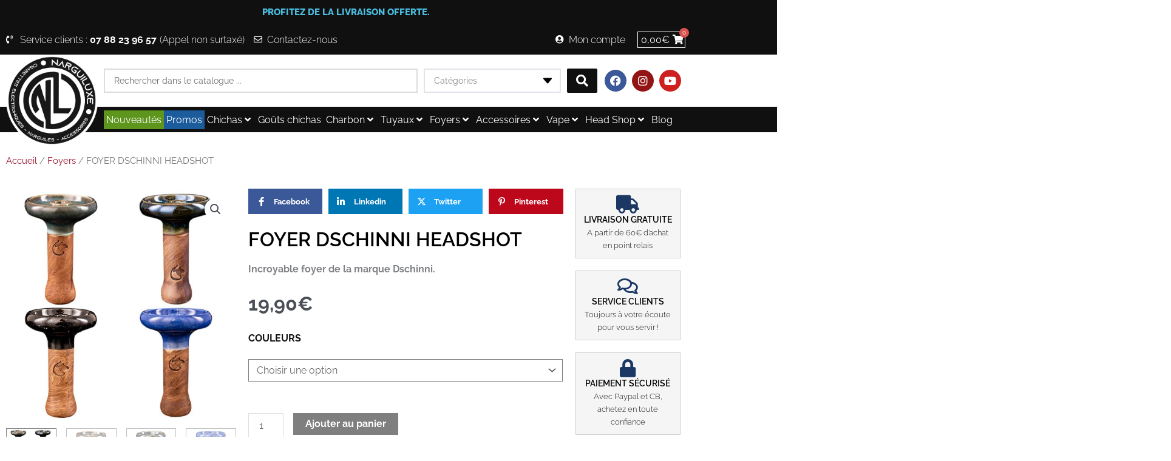

--- FILE ---
content_type: text/html; charset=UTF-8
request_url: https://www.narguiluxe.com/shop/foyers/foyer-dschinni-headshot/
body_size: 58572
content:
<!DOCTYPE html>
<html lang="fr-FR">
<head>
<meta charset="UTF-8">
<meta name="viewport" content="width=device-width, initial-scale=1">
	<link rel="profile" href="https://gmpg.org/xfn/11"> 
	<meta name='robots' content='index, follow, max-image-preview:large, max-snippet:-1, max-video-preview:-1' />

	<!-- This site is optimized with the Yoast SEO Premium plugin v26.7 (Yoast SEO v26.7) - https://yoast.com/wordpress/plugins/seo/ -->
	<title>FOYER DSCHINNI HEADSHOT - Disponible chez NARGUILUXE.COM</title>
<link data-rocket-preload as="style" href="https://fonts.googleapis.com/css?family=Raleway%3A400%2C&#038;display=swap" rel="preload">
<link href="https://fonts.googleapis.com/css?family=Raleway%3A400%2C&#038;display=swap" media="print" onload="this.media=&#039;all&#039;" rel="stylesheet">
<noscript data-wpr-hosted-gf-parameters=""><link rel="stylesheet" href="https://fonts.googleapis.com/css?family=Raleway%3A400%2C&#038;display=swap"></noscript>
	<meta name="description" content="Narguiluxe #1 de la vente en ligne de chicha de qualité. Nous livrons votre FOYER FOYER DSCHINNI HEADSHOT. Profitez de la livraison offerte." />
	<link rel="canonical" href="https://www.narguiluxe.com/shop/foyers/foyer-dschinni-headshot/" />
	<meta property="og:locale" content="fr_FR" />
	<meta property="og:type" content="article" />
	<meta property="og:title" content="FOYER DSCHINNI HEADSHOT" />
	<meta property="og:description" content="Narguiluxe #1 de la vente en ligne de chicha de qualité. Nous livrons votre FOYER FOYER DSCHINNI HEADSHOT. Profitez de la livraison offerte." />
	<meta property="og:url" content="https://www.narguiluxe.com/shop/foyers/foyer-dschinni-headshot/" />
	<meta property="og:site_name" content="NarguiLuxe" />
	<meta property="article:publisher" content="https://www.facebook.com/optitsalonais13/" />
	<meta property="article:modified_time" content="2025-03-13T15:25:03+00:00" />
	<meta property="og:image" content="https://www.narguiluxe.com/wp-content/uploads/2021/08/Dschinni-Headshot.jpg" />
	<meta property="og:image:width" content="800" />
	<meta property="og:image:height" content="800" />
	<meta property="og:image:type" content="image/jpeg" />
	<meta name="twitter:card" content="summary_large_image" />
	<meta name="twitter:label1" content="Durée de lecture estimée" />
	<meta name="twitter:data1" content="2 minutes" />
	<script type="application/ld+json" class="yoast-schema-graph">{"@context":"https://schema.org","@graph":[{"@type":"WebPage","@id":"https://www.narguiluxe.com/shop/foyers/foyer-dschinni-headshot/","url":"https://www.narguiluxe.com/shop/foyers/foyer-dschinni-headshot/","name":"FOYER DSCHINNI HEADSHOT - Disponible chez NARGUILUXE.COM","isPartOf":{"@id":"https://www.narguiluxe.com/#website"},"primaryImageOfPage":{"@id":"https://www.narguiluxe.com/shop/foyers/foyer-dschinni-headshot/#primaryimage"},"image":{"@id":"https://www.narguiluxe.com/shop/foyers/foyer-dschinni-headshot/#primaryimage"},"thumbnailUrl":"https://www.narguiluxe.com/wp-content/uploads/2021/08/Dschinni-Headshot.jpg","datePublished":"2021-08-11T18:44:09+00:00","dateModified":"2025-03-13T15:25:03+00:00","description":"Narguiluxe #1 de la vente en ligne de chicha de qualité. Nous livrons votre FOYER FOYER DSCHINNI HEADSHOT. Profitez de la livraison offerte.","breadcrumb":{"@id":"https://www.narguiluxe.com/shop/foyers/foyer-dschinni-headshot/#breadcrumb"},"inLanguage":"fr-FR","potentialAction":[{"@type":"ReadAction","target":["https://www.narguiluxe.com/shop/foyers/foyer-dschinni-headshot/"]}]},{"@type":"ImageObject","inLanguage":"fr-FR","@id":"https://www.narguiluxe.com/shop/foyers/foyer-dschinni-headshot/#primaryimage","url":"https://www.narguiluxe.com/wp-content/uploads/2021/08/Dschinni-Headshot.jpg","contentUrl":"https://www.narguiluxe.com/wp-content/uploads/2021/08/Dschinni-Headshot.jpg","width":800,"height":800,"caption":"Dschinni Headshot"},{"@type":"BreadcrumbList","@id":"https://www.narguiluxe.com/shop/foyers/foyer-dschinni-headshot/#breadcrumb","itemListElement":[{"@type":"ListItem","position":1,"name":"Accueil","item":"https://www.narguiluxe.com/"},{"@type":"ListItem","position":2,"name":"Produits","item":"https://www.narguiluxe.com/shop/"},{"@type":"ListItem","position":3,"name":"FOYER DSCHINNI HEADSHOT"}]},{"@type":"WebSite","@id":"https://www.narguiluxe.com/#website","url":"https://www.narguiluxe.com/","name":"NarguiLuxe","description":"Acheter chichas, narguilés, cigarettes électroniques et chichas électroniques","publisher":{"@id":"https://www.narguiluxe.com/#organization"},"potentialAction":[{"@type":"SearchAction","target":{"@type":"EntryPoint","urlTemplate":"https://www.narguiluxe.com/?s={search_term_string}"},"query-input":{"@type":"PropertyValueSpecification","valueRequired":true,"valueName":"search_term_string"}}],"inLanguage":"fr-FR"},{"@type":"Organization","@id":"https://www.narguiluxe.com/#organization","name":"Narguiluxe","url":"https://www.narguiluxe.com/","logo":{"@type":"ImageObject","inLanguage":"fr-FR","@id":"https://www.narguiluxe.com/#/schema/logo/image/","url":"https://www.narguiluxe.com/wp-content/uploads/2019/09/FAVICON-NARGUILUXE.jpg","contentUrl":"https://www.narguiluxe.com/wp-content/uploads/2019/09/FAVICON-NARGUILUXE.jpg","width":2048,"height":2048,"caption":"Narguiluxe"},"image":{"@id":"https://www.narguiluxe.com/#/schema/logo/image/"},"sameAs":["https://www.facebook.com/optitsalonais13/","https://www.instagram.com/narguiluxe/"]}]}</script>
	<!-- / Yoast SEO Premium plugin. -->


<link rel='dns-prefetch' href='//fonts.googleapis.com' />
<link rel='dns-prefetch' href='//www.googletagmanager.com' />
<link rel='dns-prefetch' href='//pagead2.googlesyndication.com' />
<link href='https://fonts.gstatic.com' crossorigin rel='preconnect' />
<link rel="alternate" type="application/rss+xml" title="NarguiLuxe &raquo; Flux" href="https://www.narguiluxe.com/feed/" />
<link rel="alternate" type="application/rss+xml" title="NarguiLuxe &raquo; Flux des commentaires" href="https://www.narguiluxe.com/comments/feed/" />
<link rel="alternate" type="application/rss+xml" title="NarguiLuxe &raquo; FOYER DSCHINNI HEADSHOT Flux des commentaires" href="https://www.narguiluxe.com/shop/foyers/foyer-dschinni-headshot/feed/" />
<link rel="preload" href="https://www.narguiluxe.com/wp-content/uploads/2024/10/NARGUILUXE-400.png" as="image" />
<link rel="alternate" title="oEmbed (JSON)" type="application/json+oembed" href="https://www.narguiluxe.com/wp-json/oembed/1.0/embed?url=https%3A%2F%2Fwww.narguiluxe.com%2Fshop%2Ffoyers%2Ffoyer-dschinni-headshot%2F" />
<link rel="alternate" title="oEmbed (XML)" type="text/xml+oembed" href="https://www.narguiluxe.com/wp-json/oembed/1.0/embed?url=https%3A%2F%2Fwww.narguiluxe.com%2Fshop%2Ffoyers%2Ffoyer-dschinni-headshot%2F&#038;format=xml" />
<style id='wp-img-auto-sizes-contain-inline-css'>
img:is([sizes=auto i],[sizes^="auto," i]){contain-intrinsic-size:3000px 1500px}
/*# sourceURL=wp-img-auto-sizes-contain-inline-css */
</style>
<link data-minify="1" rel='stylesheet' id='jet-menu-astra-css' href='https://www.narguiluxe.com/wp-content/cache/min/1/wp-content/plugins/jet-menu/integration/themes/astra/assets/css/style.css?ver=1768127375' media='all' />
<link rel='stylesheet' id='astra-theme-css-css' href='https://www.narguiluxe.com/wp-content/themes/astra/assets/css/minified/style.min.css?ver=4.12.0' media='all' />
<style id='astra-theme-css-inline-css'>
.ast-no-sidebar .entry-content .alignfull {margin-left: calc( -50vw + 50%);margin-right: calc( -50vw + 50%);max-width: 100vw;width: 100vw;}.ast-no-sidebar .entry-content .alignwide {margin-left: calc(-41vw + 50%);margin-right: calc(-41vw + 50%);max-width: unset;width: unset;}.ast-no-sidebar .entry-content .alignfull .alignfull,.ast-no-sidebar .entry-content .alignfull .alignwide,.ast-no-sidebar .entry-content .alignwide .alignfull,.ast-no-sidebar .entry-content .alignwide .alignwide,.ast-no-sidebar .entry-content .wp-block-column .alignfull,.ast-no-sidebar .entry-content .wp-block-column .alignwide{width: 100%;margin-left: auto;margin-right: auto;}.wp-block-gallery,.blocks-gallery-grid {margin: 0;}.wp-block-separator {max-width: 100px;}.wp-block-separator.is-style-wide,.wp-block-separator.is-style-dots {max-width: none;}.entry-content .has-2-columns .wp-block-column:first-child {padding-right: 10px;}.entry-content .has-2-columns .wp-block-column:last-child {padding-left: 10px;}@media (max-width: 782px) {.entry-content .wp-block-columns .wp-block-column {flex-basis: 100%;}.entry-content .has-2-columns .wp-block-column:first-child {padding-right: 0;}.entry-content .has-2-columns .wp-block-column:last-child {padding-left: 0;}}body .entry-content .wp-block-latest-posts {margin-left: 0;}body .entry-content .wp-block-latest-posts li {list-style: none;}.ast-no-sidebar .ast-container .entry-content .wp-block-latest-posts {margin-left: 0;}.ast-header-break-point .entry-content .alignwide {margin-left: auto;margin-right: auto;}.entry-content .blocks-gallery-item img {margin-bottom: auto;}.wp-block-pullquote {border-top: 4px solid #555d66;border-bottom: 4px solid #555d66;color: #40464d;}:root{--ast-post-nav-space:0;--ast-container-default-xlg-padding:6.67em;--ast-container-default-lg-padding:5.67em;--ast-container-default-slg-padding:4.34em;--ast-container-default-md-padding:3.34em;--ast-container-default-sm-padding:6.67em;--ast-container-default-xs-padding:2.4em;--ast-container-default-xxs-padding:1.4em;--ast-code-block-background:#EEEEEE;--ast-comment-inputs-background:#FAFAFA;--ast-normal-container-width:1200px;--ast-narrow-container-width:750px;--ast-blog-title-font-weight:normal;--ast-blog-meta-weight:inherit;--ast-global-color-primary:var(--ast-global-color-5);--ast-global-color-secondary:var(--ast-global-color-4);--ast-global-color-alternate-background:var(--ast-global-color-7);--ast-global-color-subtle-background:var(--ast-global-color-6);--ast-bg-style-guide:var( --ast-global-color-secondary,--ast-global-color-5 );--ast-shadow-style-guide:0px 0px 4px 0 #00000057;--ast-global-dark-bg-style:#fff;--ast-global-dark-lfs:#fbfbfb;--ast-widget-bg-color:#fafafa;--ast-wc-container-head-bg-color:#fbfbfb;--ast-title-layout-bg:#eeeeee;--ast-search-border-color:#e7e7e7;--ast-lifter-hover-bg:#e6e6e6;--ast-gallery-block-color:#000;--srfm-color-input-label:var(--ast-global-color-2);}html{font-size:100%;}a,.page-title{color:#000000;}a:hover,a:focus{color:var(--ast-global-color-1);}body,button,input,select,textarea,.ast-button,.ast-custom-button{font-family:'Raleway',sans-serif;font-weight:400;font-size:16px;font-size:1rem;line-height:var(--ast-body-line-height,1.35em);}blockquote{color:var(--ast-global-color-3);}p,.entry-content p{margin-bottom:1em;}.ast-site-identity .site-title a{color:var(--ast-global-color-2);}.site-title{font-size:35px;font-size:2.1875rem;display:block;}.site-header .site-description{font-size:15px;font-size:0.9375rem;display:none;}.entry-title{font-size:26px;font-size:1.625rem;}.archive .ast-article-post .ast-article-inner,.blog .ast-article-post .ast-article-inner,.archive .ast-article-post .ast-article-inner:hover,.blog .ast-article-post .ast-article-inner:hover{overflow:hidden;}h1,.entry-content :where(h1){font-size:32px;font-size:2rem;line-height:1.4em;}h2,.entry-content :where(h2){font-size:24px;font-size:1.5rem;line-height:1.3em;}h3,.entry-content :where(h3){font-size:20px;font-size:1.25rem;line-height:1.3em;}h4,.entry-content :where(h4){font-size:16px;font-size:1rem;line-height:1.2em;}h5,.entry-content :where(h5){font-size:16px;font-size:1rem;line-height:1.2em;}h6,.entry-content :where(h6){font-size:16px;font-size:1rem;line-height:1.25em;}::selection{background-color:#000000;color:#ffffff;}body,h1,h2,h3,h4,h5,h6,.entry-title a,.entry-content :where(h1,h2,h3,h4,h5,h6){color:var(--ast-global-color-3);}.tagcloud a:hover,.tagcloud a:focus,.tagcloud a.current-item{color:#ffffff;border-color:#000000;background-color:#000000;}input:focus,input[type="text"]:focus,input[type="email"]:focus,input[type="url"]:focus,input[type="password"]:focus,input[type="reset"]:focus,input[type="search"]:focus,textarea:focus{border-color:#000000;}input[type="radio"]:checked,input[type=reset],input[type="checkbox"]:checked,input[type="checkbox"]:hover:checked,input[type="checkbox"]:focus:checked,input[type=range]::-webkit-slider-thumb{border-color:#000000;background-color:#000000;box-shadow:none;}.site-footer a:hover + .post-count,.site-footer a:focus + .post-count{background:#000000;border-color:#000000;}.single .nav-links .nav-previous,.single .nav-links .nav-next{color:#000000;}.entry-meta,.entry-meta *{line-height:1.45;color:#000000;}.entry-meta a:not(.ast-button):hover,.entry-meta a:not(.ast-button):hover *,.entry-meta a:not(.ast-button):focus,.entry-meta a:not(.ast-button):focus *,.page-links > .page-link,.page-links .page-link:hover,.post-navigation a:hover{color:var(--ast-global-color-1);}#cat option,.secondary .calendar_wrap thead a,.secondary .calendar_wrap thead a:visited{color:#000000;}.secondary .calendar_wrap #today,.ast-progress-val span{background:#000000;}.secondary a:hover + .post-count,.secondary a:focus + .post-count{background:#000000;border-color:#000000;}.calendar_wrap #today > a{color:#ffffff;}.page-links .page-link,.single .post-navigation a{color:#000000;}.ast-search-menu-icon .search-form button.search-submit{padding:0 4px;}.ast-search-menu-icon form.search-form{padding-right:0;}.ast-header-search .ast-search-menu-icon.ast-dropdown-active .search-form,.ast-header-search .ast-search-menu-icon.ast-dropdown-active .search-field:focus{transition:all 0.2s;}.search-form input.search-field:focus{outline:none;}.widget-title,.widget .wp-block-heading{font-size:22px;font-size:1.375rem;color:var(--ast-global-color-3);}.ast-search-menu-icon.slide-search a:focus-visible:focus-visible,.astra-search-icon:focus-visible,#close:focus-visible,a:focus-visible,.ast-menu-toggle:focus-visible,.site .skip-link:focus-visible,.wp-block-loginout input:focus-visible,.wp-block-search.wp-block-search__button-inside .wp-block-search__inside-wrapper,.ast-header-navigation-arrow:focus-visible,.woocommerce .wc-proceed-to-checkout > .checkout-button:focus-visible,.woocommerce .woocommerce-MyAccount-navigation ul li a:focus-visible,.ast-orders-table__row .ast-orders-table__cell:focus-visible,.woocommerce .woocommerce-order-details .order-again > .button:focus-visible,.woocommerce .woocommerce-message a.button.wc-forward:focus-visible,.woocommerce #minus_qty:focus-visible,.woocommerce #plus_qty:focus-visible,a#ast-apply-coupon:focus-visible,.woocommerce .woocommerce-info a:focus-visible,.woocommerce .astra-shop-summary-wrap a:focus-visible,.woocommerce a.wc-forward:focus-visible,#ast-apply-coupon:focus-visible,.woocommerce-js .woocommerce-mini-cart-item a.remove:focus-visible,#close:focus-visible,.button.search-submit:focus-visible,#search_submit:focus,.normal-search:focus-visible,.ast-header-account-wrap:focus-visible,.woocommerce .ast-on-card-button.ast-quick-view-trigger:focus,.astra-cart-drawer-close:focus,.ast-single-variation:focus,.ast-woocommerce-product-gallery__image:focus,.ast-button:focus,.woocommerce-product-gallery--with-images [data-controls="prev"]:focus-visible,.woocommerce-product-gallery--with-images [data-controls="next"]:focus-visible,.ast-builder-button-wrap:has(.ast-custom-button-link:focus),.ast-builder-button-wrap .ast-custom-button-link:focus{outline-style:dotted;outline-color:inherit;outline-width:thin;}input:focus,input[type="text"]:focus,input[type="email"]:focus,input[type="url"]:focus,input[type="password"]:focus,input[type="reset"]:focus,input[type="search"]:focus,input[type="number"]:focus,textarea:focus,.wp-block-search__input:focus,[data-section="section-header-mobile-trigger"] .ast-button-wrap .ast-mobile-menu-trigger-minimal:focus,.ast-mobile-popup-drawer.active .menu-toggle-close:focus,.woocommerce-ordering select.orderby:focus,#ast-scroll-top:focus,#coupon_code:focus,.woocommerce-page #comment:focus,.woocommerce #reviews #respond input#submit:focus,.woocommerce a.add_to_cart_button:focus,.woocommerce .button.single_add_to_cart_button:focus,.woocommerce .woocommerce-cart-form button:focus,.woocommerce .woocommerce-cart-form__cart-item .quantity .qty:focus,.woocommerce .woocommerce-billing-fields .woocommerce-billing-fields__field-wrapper .woocommerce-input-wrapper > .input-text:focus,.woocommerce #order_comments:focus,.woocommerce #place_order:focus,.woocommerce .woocommerce-address-fields .woocommerce-address-fields__field-wrapper .woocommerce-input-wrapper > .input-text:focus,.woocommerce .woocommerce-MyAccount-content form button:focus,.woocommerce .woocommerce-MyAccount-content .woocommerce-EditAccountForm .woocommerce-form-row .woocommerce-Input.input-text:focus,.woocommerce .ast-woocommerce-container .woocommerce-pagination ul.page-numbers li a:focus,body #content .woocommerce form .form-row .select2-container--default .select2-selection--single:focus,#ast-coupon-code:focus,.woocommerce.woocommerce-js .quantity input[type=number]:focus,.woocommerce-js .woocommerce-mini-cart-item .quantity input[type=number]:focus,.woocommerce p#ast-coupon-trigger:focus{border-style:dotted;border-color:inherit;border-width:thin;}input{outline:none;}.woocommerce-js input[type=text]:focus,.woocommerce-js input[type=email]:focus,.woocommerce-js textarea:focus,input[type=number]:focus,.comments-area textarea#comment:focus,.comments-area textarea#comment:active,.comments-area .ast-comment-formwrap input[type="text"]:focus,.comments-area .ast-comment-formwrap input[type="text"]:active{outline-style:unset;outline-color:inherit;outline-width:thin;}.main-header-menu .menu-link,.ast-header-custom-item a{color:var(--ast-global-color-3);}.main-header-menu .menu-item:hover > .menu-link,.main-header-menu .menu-item:hover > .ast-menu-toggle,.main-header-menu .ast-masthead-custom-menu-items a:hover,.main-header-menu .menu-item.focus > .menu-link,.main-header-menu .menu-item.focus > .ast-menu-toggle,.main-header-menu .current-menu-item > .menu-link,.main-header-menu .current-menu-ancestor > .menu-link,.main-header-menu .current-menu-item > .ast-menu-toggle,.main-header-menu .current-menu-ancestor > .ast-menu-toggle{color:#000000;}.header-main-layout-3 .ast-main-header-bar-alignment{margin-right:auto;}.header-main-layout-2 .site-header-section-left .ast-site-identity{text-align:left;}.ast-logo-title-inline .site-logo-img{padding-right:1em;}.site-logo-img img{ transition:all 0.2s linear;}body .ast-oembed-container *{position:absolute;top:0;width:100%;height:100%;left:0;}body .wp-block-embed-pocket-casts .ast-oembed-container *{position:unset;}.ast-header-break-point .ast-mobile-menu-buttons-minimal.menu-toggle{background:transparent;color:#000000;}.ast-header-break-point .ast-mobile-menu-buttons-outline.menu-toggle{background:transparent;border:1px solid #000000;color:#000000;}.ast-header-break-point .ast-mobile-menu-buttons-fill.menu-toggle{background:#000000;}.ast-single-post-featured-section + article {margin-top: 2em;}.site-content .ast-single-post-featured-section img {width: 100%;overflow: hidden;object-fit: cover;}.site > .ast-single-related-posts-container {margin-top: 0;}@media (min-width: 922px) {.ast-desktop .ast-container--narrow {max-width: var(--ast-narrow-container-width);margin: 0 auto;}}.ast-page-builder-template .hentry {margin: 0;}.ast-page-builder-template .site-content > .ast-container {max-width: 100%;padding: 0;}.ast-page-builder-template .site .site-content #primary {padding: 0;margin: 0;}.ast-page-builder-template .no-results {text-align: center;margin: 4em auto;}.ast-page-builder-template .ast-pagination {padding: 2em;}.ast-page-builder-template .entry-header.ast-no-title.ast-no-thumbnail {margin-top: 0;}.ast-page-builder-template .entry-header.ast-header-without-markup {margin-top: 0;margin-bottom: 0;}.ast-page-builder-template .entry-header.ast-no-title.ast-no-meta {margin-bottom: 0;}.ast-page-builder-template.single .post-navigation {padding-bottom: 2em;}.ast-page-builder-template.single-post .site-content > .ast-container {max-width: 100%;}.ast-page-builder-template .entry-header {margin-top: 4em;margin-left: auto;margin-right: auto;padding-left: 20px;padding-right: 20px;}.single.ast-page-builder-template .entry-header {padding-left: 20px;padding-right: 20px;}.ast-page-builder-template .ast-archive-description {margin: 4em auto 0;padding-left: 20px;padding-right: 20px;}.ast-page-builder-template.ast-no-sidebar .entry-content .alignwide {margin-left: 0;margin-right: 0;}.footer-adv .footer-adv-overlay{border-top-style:solid;border-top-color:#7a7a7a;}@media( max-width: 420px ) {.single .nav-links .nav-previous,.single .nav-links .nav-next {width: 100%;text-align: center;}}.wp-block-buttons.aligncenter{justify-content:center;}@media (min-width:1200px){.wp-block-group .has-background{padding:20px;}}.wp-block-image.aligncenter{margin-left:auto;margin-right:auto;}.wp-block-table.aligncenter{margin-left:auto;margin-right:auto;}.wp-block-buttons .wp-block-button.is-style-outline .wp-block-button__link.wp-element-button,.ast-outline-button,.wp-block-uagb-buttons-child .uagb-buttons-repeater.ast-outline-button{border-top-width:2px;border-right-width:2px;border-bottom-width:2px;border-left-width:2px;font-family:inherit;font-weight:inherit;line-height:1em;}.wp-block-button .wp-block-button__link.wp-element-button.is-style-outline:not(.has-background),.wp-block-button.is-style-outline>.wp-block-button__link.wp-element-button:not(.has-background),.ast-outline-button{background-color:transparent;}.entry-content[data-ast-blocks-layout] > figure{margin-bottom:1em;}.elementor-widget-container .elementor-loop-container .e-loop-item[data-elementor-type="loop-item"]{width:100%;}@media (max-width:921px){.ast-left-sidebar #content > .ast-container{display:flex;flex-direction:column-reverse;width:100%;}.ast-separate-container .ast-article-post,.ast-separate-container .ast-article-single{padding:1.5em 2.14em;}.ast-author-box img.avatar{margin:20px 0 0 0;}}@media (min-width:922px){.ast-separate-container.ast-right-sidebar #primary,.ast-separate-container.ast-left-sidebar #primary{border:0;}.search-no-results.ast-separate-container #primary{margin-bottom:4em;}}.wp-block-button .wp-block-button__link{color:#ffffff;}.wp-block-button .wp-block-button__link:hover,.wp-block-button .wp-block-button__link:focus{color:#ffffff;background-color:var(--ast-global-color-1);border-color:var(--ast-global-color-1);}.elementor-widget-heading h1.elementor-heading-title{line-height:1.4em;}.elementor-widget-heading h2.elementor-heading-title{line-height:1.3em;}.elementor-widget-heading h3.elementor-heading-title{line-height:1.3em;}.elementor-widget-heading h4.elementor-heading-title{line-height:1.2em;}.elementor-widget-heading h5.elementor-heading-title{line-height:1.2em;}.elementor-widget-heading h6.elementor-heading-title{line-height:1.25em;}.wp-block-button .wp-block-button__link{border-top-width:0;border-right-width:0;border-left-width:0;border-bottom-width:0;border-color:#000000;background-color:#000000;color:#ffffff;font-family:inherit;font-weight:inherit;line-height:1em;padding-top:10px;padding-right:40px;padding-bottom:10px;padding-left:40px;}.menu-toggle,button,.ast-button,.ast-custom-button,.button,input#submit,input[type="button"],input[type="submit"],input[type="reset"]{border-style:solid;border-top-width:0;border-right-width:0;border-left-width:0;border-bottom-width:0;color:#ffffff;border-color:#000000;background-color:#000000;padding-top:10px;padding-right:40px;padding-bottom:10px;padding-left:40px;font-family:inherit;font-weight:inherit;line-height:1em;}button:focus,.menu-toggle:hover,button:hover,.ast-button:hover,.ast-custom-button:hover .button:hover,.ast-custom-button:hover ,input[type=reset]:hover,input[type=reset]:focus,input#submit:hover,input#submit:focus,input[type="button"]:hover,input[type="button"]:focus,input[type="submit"]:hover,input[type="submit"]:focus{color:#ffffff;background-color:var(--ast-global-color-1);border-color:var(--ast-global-color-1);}@media (max-width:921px){.ast-mobile-header-stack .main-header-bar .ast-search-menu-icon{display:inline-block;}.ast-header-break-point.ast-header-custom-item-outside .ast-mobile-header-stack .main-header-bar .ast-search-icon{margin:0;}.ast-comment-avatar-wrap img{max-width:2.5em;}.ast-comment-meta{padding:0 1.8888em 1.3333em;}.ast-separate-container .ast-comment-list li.depth-1{padding:1.5em 2.14em;}.ast-separate-container .comment-respond{padding:2em 2.14em;}}@media (min-width:544px){.ast-container{max-width:100%;}}@media (max-width:544px){.ast-separate-container .ast-article-post,.ast-separate-container .ast-article-single,.ast-separate-container .comments-title,.ast-separate-container .ast-archive-description{padding:1.5em 1em;}.ast-separate-container #content .ast-container{padding-left:0.54em;padding-right:0.54em;}.ast-separate-container .ast-comment-list .bypostauthor{padding:.5em;}.ast-search-menu-icon.ast-dropdown-active .search-field{width:170px;}.site-branding img,.site-header .site-logo-img .custom-logo-link img{max-width:100%;}} #ast-mobile-header .ast-site-header-cart-li a{pointer-events:none;}body,.ast-separate-container{background-color:#ffffff;}.ast-no-sidebar.ast-separate-container .entry-content .alignfull {margin-left: -6.67em;margin-right: -6.67em;width: auto;}@media (max-width: 1200px) {.ast-no-sidebar.ast-separate-container .entry-content .alignfull {margin-left: -2.4em;margin-right: -2.4em;}}@media (max-width: 768px) {.ast-no-sidebar.ast-separate-container .entry-content .alignfull {margin-left: -2.14em;margin-right: -2.14em;}}@media (max-width: 544px) {.ast-no-sidebar.ast-separate-container .entry-content .alignfull {margin-left: -1em;margin-right: -1em;}}.ast-no-sidebar.ast-separate-container .entry-content .alignwide {margin-left: -20px;margin-right: -20px;}.ast-no-sidebar.ast-separate-container .entry-content .wp-block-column .alignfull,.ast-no-sidebar.ast-separate-container .entry-content .wp-block-column .alignwide {margin-left: auto;margin-right: auto;width: 100%;}@media (max-width:921px){.site-title{display:block;}.site-header .site-description{display:none;}h1,.entry-content :where(h1){font-size:30px;}h2,.entry-content :where(h2){font-size:25px;}h3,.entry-content :where(h3){font-size:20px;}}@media (max-width:544px){.site-title{display:block;}.site-header .site-description{display:none;}h1,.entry-content :where(h1){font-size:30px;}h2,.entry-content :where(h2){font-size:25px;}h3,.entry-content :where(h3){font-size:20px;}}@media (max-width:921px){html{font-size:91.2%;}}@media (max-width:544px){html{font-size:91.2%;}}@media (min-width:922px){.ast-container{max-width:1240px;}}@font-face {font-family: "Astra";src: url(https://www.narguiluxe.com/wp-content/themes/astra/assets/fonts/astra.woff) format("woff"),url(https://www.narguiluxe.com/wp-content/themes/astra/assets/fonts/astra.ttf) format("truetype"),url(https://www.narguiluxe.com/wp-content/themes/astra/assets/fonts/astra.svg#astra) format("svg");font-weight: normal;font-style: normal;font-display: fallback;}@media (max-width:921px) {.main-header-bar .main-header-bar-navigation{display:none;}}.ast-desktop .main-header-menu.submenu-with-border .sub-menu,.ast-desktop .main-header-menu.submenu-with-border .astra-full-megamenu-wrapper{border-color:#000000;}.ast-desktop .main-header-menu.submenu-with-border .sub-menu{border-top-width:2px;border-style:solid;}.ast-desktop .main-header-menu.submenu-with-border .sub-menu .sub-menu{top:-2px;}.ast-desktop .main-header-menu.submenu-with-border .sub-menu .menu-link,.ast-desktop .main-header-menu.submenu-with-border .children .menu-link{border-bottom-width:0px;border-style:solid;border-color:#eaeaea;}@media (min-width:922px){.main-header-menu .sub-menu .menu-item.ast-left-align-sub-menu:hover > .sub-menu,.main-header-menu .sub-menu .menu-item.ast-left-align-sub-menu.focus > .sub-menu{margin-left:-0px;}}.ast-small-footer{border-top-style:solid;border-top-width:1px;border-top-color:#7a7a7a;}.ast-small-footer-wrap{text-align:center;}.site .comments-area{padding-bottom:3em;}.ast-header-break-point.ast-header-custom-item-inside .main-header-bar .main-header-bar-navigation .ast-search-icon {display: none;}.ast-header-break-point.ast-header-custom-item-inside .main-header-bar .ast-search-menu-icon .search-form {padding: 0;display: block;overflow: hidden;}.ast-header-break-point .ast-header-custom-item .widget:last-child {margin-bottom: 1em;}.ast-header-custom-item .widget {margin: 0.5em;display: inline-block;vertical-align: middle;}.ast-header-custom-item .widget p {margin-bottom: 0;}.ast-header-custom-item .widget li {width: auto;}.ast-header-custom-item-inside .button-custom-menu-item .menu-link {display: none;}.ast-header-custom-item-inside.ast-header-break-point .button-custom-menu-item .ast-custom-button-link {display: none;}.ast-header-custom-item-inside.ast-header-break-point .button-custom-menu-item .menu-link {display: block;}.ast-header-break-point.ast-header-custom-item-outside .main-header-bar .ast-search-icon {margin-right: 1em;}.ast-header-break-point.ast-header-custom-item-inside .main-header-bar .ast-search-menu-icon .search-field,.ast-header-break-point.ast-header-custom-item-inside .main-header-bar .ast-search-menu-icon.ast-inline-search .search-field {width: 100%;padding-right: 5.5em;}.ast-header-break-point.ast-header-custom-item-inside .main-header-bar .ast-search-menu-icon .search-submit {display: block;position: absolute;height: 100%;top: 0;right: 0;padding: 0 1em;border-radius: 0;}.ast-header-break-point .ast-header-custom-item .ast-masthead-custom-menu-items {padding-left: 20px;padding-right: 20px;margin-bottom: 1em;margin-top: 1em;}.ast-header-custom-item-inside.ast-header-break-point .button-custom-menu-item {padding-left: 0;padding-right: 0;margin-top: 0;margin-bottom: 0;}.astra-icon-down_arrow::after {content: "\e900";font-family: Astra;}.astra-icon-close::after {content: "\e5cd";font-family: Astra;}.astra-icon-drag_handle::after {content: "\e25d";font-family: Astra;}.astra-icon-format_align_justify::after {content: "\e235";font-family: Astra;}.astra-icon-menu::after {content: "\e5d2";font-family: Astra;}.astra-icon-reorder::after {content: "\e8fe";font-family: Astra;}.astra-icon-search::after {content: "\e8b6";font-family: Astra;}.astra-icon-zoom_in::after {content: "\e56b";font-family: Astra;}.astra-icon-check-circle::after {content: "\e901";font-family: Astra;}.astra-icon-shopping-cart::after {content: "\f07a";font-family: Astra;}.astra-icon-shopping-bag::after {content: "\f290";font-family: Astra;}.astra-icon-shopping-basket::after {content: "\f291";font-family: Astra;}.astra-icon-circle-o::after {content: "\e903";font-family: Astra;}.astra-icon-certificate::after {content: "\e902";font-family: Astra;}blockquote {padding: 1.2em;}:root .has-ast-global-color-0-color{color:var(--ast-global-color-0);}:root .has-ast-global-color-0-background-color{background-color:var(--ast-global-color-0);}:root .wp-block-button .has-ast-global-color-0-color{color:var(--ast-global-color-0);}:root .wp-block-button .has-ast-global-color-0-background-color{background-color:var(--ast-global-color-0);}:root .has-ast-global-color-1-color{color:var(--ast-global-color-1);}:root .has-ast-global-color-1-background-color{background-color:var(--ast-global-color-1);}:root .wp-block-button .has-ast-global-color-1-color{color:var(--ast-global-color-1);}:root .wp-block-button .has-ast-global-color-1-background-color{background-color:var(--ast-global-color-1);}:root .has-ast-global-color-2-color{color:var(--ast-global-color-2);}:root .has-ast-global-color-2-background-color{background-color:var(--ast-global-color-2);}:root .wp-block-button .has-ast-global-color-2-color{color:var(--ast-global-color-2);}:root .wp-block-button .has-ast-global-color-2-background-color{background-color:var(--ast-global-color-2);}:root .has-ast-global-color-3-color{color:var(--ast-global-color-3);}:root .has-ast-global-color-3-background-color{background-color:var(--ast-global-color-3);}:root .wp-block-button .has-ast-global-color-3-color{color:var(--ast-global-color-3);}:root .wp-block-button .has-ast-global-color-3-background-color{background-color:var(--ast-global-color-3);}:root .has-ast-global-color-4-color{color:var(--ast-global-color-4);}:root .has-ast-global-color-4-background-color{background-color:var(--ast-global-color-4);}:root .wp-block-button .has-ast-global-color-4-color{color:var(--ast-global-color-4);}:root .wp-block-button .has-ast-global-color-4-background-color{background-color:var(--ast-global-color-4);}:root .has-ast-global-color-5-color{color:var(--ast-global-color-5);}:root .has-ast-global-color-5-background-color{background-color:var(--ast-global-color-5);}:root .wp-block-button .has-ast-global-color-5-color{color:var(--ast-global-color-5);}:root .wp-block-button .has-ast-global-color-5-background-color{background-color:var(--ast-global-color-5);}:root .has-ast-global-color-6-color{color:var(--ast-global-color-6);}:root .has-ast-global-color-6-background-color{background-color:var(--ast-global-color-6);}:root .wp-block-button .has-ast-global-color-6-color{color:var(--ast-global-color-6);}:root .wp-block-button .has-ast-global-color-6-background-color{background-color:var(--ast-global-color-6);}:root .has-ast-global-color-7-color{color:var(--ast-global-color-7);}:root .has-ast-global-color-7-background-color{background-color:var(--ast-global-color-7);}:root .wp-block-button .has-ast-global-color-7-color{color:var(--ast-global-color-7);}:root .wp-block-button .has-ast-global-color-7-background-color{background-color:var(--ast-global-color-7);}:root .has-ast-global-color-8-color{color:var(--ast-global-color-8);}:root .has-ast-global-color-8-background-color{background-color:var(--ast-global-color-8);}:root .wp-block-button .has-ast-global-color-8-color{color:var(--ast-global-color-8);}:root .wp-block-button .has-ast-global-color-8-background-color{background-color:var(--ast-global-color-8);}:root{--ast-global-color-0:#0170B9;--ast-global-color-1:#3a3a3a;--ast-global-color-2:#3a3a3a;--ast-global-color-3:#4B4F58;--ast-global-color-4:#F5F5F5;--ast-global-color-5:#FFFFFF;--ast-global-color-6:#E5E5E5;--ast-global-color-7:#424242;--ast-global-color-8:#000000;}:root {--ast-border-color : #dddddd;}.ast-breadcrumbs .trail-browse,.ast-breadcrumbs .trail-items,.ast-breadcrumbs .trail-items li{display:inline-block;margin:0;padding:0;border:none;background:inherit;text-indent:0;text-decoration:none;}.ast-breadcrumbs .trail-browse{font-size:inherit;font-style:inherit;font-weight:inherit;color:inherit;}.ast-breadcrumbs .trail-items{list-style:none;}.trail-items li::after{padding:0 0.3em;content:"\00bb";}.trail-items li:last-of-type::after{display:none;}h1,h2,h3,h4,h5,h6,.entry-content :where(h1,h2,h3,h4,h5,h6){color:var(--ast-global-color-2);}.elementor-posts-container [CLASS*="ast-width-"]{width:100%;}.elementor-template-full-width .ast-container{display:block;}.elementor-screen-only,.screen-reader-text,.screen-reader-text span,.ui-helper-hidden-accessible{top:0 !important;}@media (max-width:544px){.elementor-element .elementor-wc-products .woocommerce[class*="columns-"] ul.products li.product{width:auto;margin:0;}.elementor-element .woocommerce .woocommerce-result-count{float:none;}}.ast-header-break-point .main-header-bar{border-bottom-width:1px;}@media (min-width:922px){.main-header-bar{border-bottom-width:1px;}}.main-header-menu .menu-item, #astra-footer-menu .menu-item, .main-header-bar .ast-masthead-custom-menu-items{-js-display:flex;display:flex;-webkit-box-pack:center;-webkit-justify-content:center;-moz-box-pack:center;-ms-flex-pack:center;justify-content:center;-webkit-box-orient:vertical;-webkit-box-direction:normal;-webkit-flex-direction:column;-moz-box-orient:vertical;-moz-box-direction:normal;-ms-flex-direction:column;flex-direction:column;}.main-header-menu > .menu-item > .menu-link, #astra-footer-menu > .menu-item > .menu-link{height:100%;-webkit-box-align:center;-webkit-align-items:center;-moz-box-align:center;-ms-flex-align:center;align-items:center;-js-display:flex;display:flex;}.ast-primary-menu-disabled .main-header-bar .ast-masthead-custom-menu-items{flex:unset;}.main-header-menu .sub-menu .menu-item.menu-item-has-children > .menu-link:after{position:absolute;right:1em;top:50%;transform:translate(0,-50%) rotate(270deg);}.ast-header-break-point .main-header-bar .main-header-bar-navigation .page_item_has_children > .ast-menu-toggle::before, .ast-header-break-point .main-header-bar .main-header-bar-navigation .menu-item-has-children > .ast-menu-toggle::before, .ast-mobile-popup-drawer .main-header-bar-navigation .menu-item-has-children>.ast-menu-toggle::before, .ast-header-break-point .ast-mobile-header-wrap .main-header-bar-navigation .menu-item-has-children > .ast-menu-toggle::before{font-weight:bold;content:"\e900";font-family:Astra;text-decoration:inherit;display:inline-block;}.ast-header-break-point .main-navigation ul.sub-menu .menu-item .menu-link:before{content:"\e900";font-family:Astra;font-size:.65em;text-decoration:inherit;display:inline-block;transform:translate(0, -2px) rotateZ(270deg);margin-right:5px;}.widget_search .search-form:after{font-family:Astra;font-size:1.2em;font-weight:normal;content:"\e8b6";position:absolute;top:50%;right:15px;transform:translate(0, -50%);}.astra-search-icon::before{content:"\e8b6";font-family:Astra;font-style:normal;font-weight:normal;text-decoration:inherit;text-align:center;-webkit-font-smoothing:antialiased;-moz-osx-font-smoothing:grayscale;z-index:3;}.main-header-bar .main-header-bar-navigation .page_item_has_children > a:after, .main-header-bar .main-header-bar-navigation .menu-item-has-children > a:after, .menu-item-has-children .ast-header-navigation-arrow:after{content:"\e900";display:inline-block;font-family:Astra;font-size:.6rem;font-weight:bold;text-rendering:auto;-webkit-font-smoothing:antialiased;-moz-osx-font-smoothing:grayscale;margin-left:10px;line-height:normal;}.menu-item-has-children .sub-menu .ast-header-navigation-arrow:after{margin-left:0;}.ast-mobile-popup-drawer .main-header-bar-navigation .ast-submenu-expanded>.ast-menu-toggle::before{transform:rotateX(180deg);}.ast-header-break-point .main-header-bar-navigation .menu-item-has-children > .menu-link:after{display:none;}@media (min-width:922px){.ast-builder-menu .main-navigation > ul > li:last-child a{margin-right:0;}}.ast-separate-container .ast-article-inner{background-color:transparent;background-image:none;}.ast-separate-container .ast-article-post{background-color:var(--ast-global-color-5);}@media (max-width:921px){.ast-separate-container .ast-article-post{background-color:var(--ast-global-color-5);}}@media (max-width:544px){.ast-separate-container .ast-article-post{background-color:var(--ast-global-color-5);}}.ast-separate-container .ast-article-single:not(.ast-related-post), .woocommerce.ast-separate-container .ast-woocommerce-container, .ast-separate-container .error-404, .ast-separate-container .no-results, .single.ast-separate-container  .ast-author-meta, .ast-separate-container .related-posts-title-wrapper, .ast-separate-container .comments-count-wrapper, .ast-box-layout.ast-plain-container .site-content, .ast-padded-layout.ast-plain-container .site-content, .ast-separate-container .ast-archive-description, .ast-separate-container .comments-area .comment-respond, .ast-separate-container .comments-area .ast-comment-list li, .ast-separate-container .comments-area .comments-title{background-color:var(--ast-global-color-5);}@media (max-width:921px){.ast-separate-container .ast-article-single:not(.ast-related-post), .woocommerce.ast-separate-container .ast-woocommerce-container, .ast-separate-container .error-404, .ast-separate-container .no-results, .single.ast-separate-container  .ast-author-meta, .ast-separate-container .related-posts-title-wrapper, .ast-separate-container .comments-count-wrapper, .ast-box-layout.ast-plain-container .site-content, .ast-padded-layout.ast-plain-container .site-content, .ast-separate-container .ast-archive-description{background-color:var(--ast-global-color-5);}}@media (max-width:544px){.ast-separate-container .ast-article-single:not(.ast-related-post), .woocommerce.ast-separate-container .ast-woocommerce-container, .ast-separate-container .error-404, .ast-separate-container .no-results, .single.ast-separate-container  .ast-author-meta, .ast-separate-container .related-posts-title-wrapper, .ast-separate-container .comments-count-wrapper, .ast-box-layout.ast-plain-container .site-content, .ast-padded-layout.ast-plain-container .site-content, .ast-separate-container .ast-archive-description{background-color:var(--ast-global-color-5);}}.ast-separate-container.ast-two-container #secondary .widget{background-color:var(--ast-global-color-5);}@media (max-width:921px){.ast-separate-container.ast-two-container #secondary .widget{background-color:var(--ast-global-color-5);}}@media (max-width:544px){.ast-separate-container.ast-two-container #secondary .widget{background-color:var(--ast-global-color-5);}}:root{--e-global-color-astglobalcolor0:#0170B9;--e-global-color-astglobalcolor1:#3a3a3a;--e-global-color-astglobalcolor2:#3a3a3a;--e-global-color-astglobalcolor3:#4B4F58;--e-global-color-astglobalcolor4:#F5F5F5;--e-global-color-astglobalcolor5:#FFFFFF;--e-global-color-astglobalcolor6:#E5E5E5;--e-global-color-astglobalcolor7:#424242;--e-global-color-astglobalcolor8:#000000;}.comment-reply-title{font-size:26px;font-size:1.625rem;}.ast-comment-meta{line-height:1.666666667;color:#000000;font-size:13px;font-size:0.8125rem;}.ast-comment-list #cancel-comment-reply-link{font-size:16px;font-size:1rem;}.comments-count-wrapper {padding: 2em 0;}.comments-count-wrapper .comments-title {font-weight: normal;word-wrap: break-word;}.ast-comment-list {margin: 0;word-wrap: break-word;padding-bottom: 0.5em;list-style: none;}.site-content article .comments-area {border-top: 1px solid var(--ast-single-post-border,var(--ast-border-color));}.ast-comment-list li {list-style: none;}.ast-comment-list li.depth-1 .ast-comment,.ast-comment-list li.depth-2 .ast-comment {border-bottom: 1px solid #eeeeee;}.ast-comment-list .comment-respond {padding: 1em 0;border-bottom: 1px solid #dddddd;}.ast-comment-list .comment-respond .comment-reply-title {margin-top: 0;padding-top: 0;}.ast-comment-list .comment-respond p {margin-bottom: .5em;}.ast-comment-list .ast-comment-edit-reply-wrap {-js-display: flex;display: flex;justify-content: flex-end;}.ast-comment-list .ast-edit-link {flex: 1;}.ast-comment-list .comment-awaiting-moderation {margin-bottom: 0;}.ast-comment {padding: 1em 0 ;}.ast-comment-avatar-wrap img {border-radius: 50%;}.ast-comment-content {clear: both;}.ast-comment-cite-wrap {text-align: left;}.ast-comment-cite-wrap cite {font-style: normal;}.comment-reply-title {padding-top: 1em;font-weight: normal;line-height: 1.65;}.ast-comment-meta {margin-bottom: 0.5em;}.comments-area {border-top: 1px solid #eeeeee;margin-top: 2em;}.comments-area .comment-form-comment {width: 100%;border: none;margin: 0;padding: 0;}.comments-area .comment-notes,.comments-area .comment-textarea,.comments-area .form-allowed-tags {margin-bottom: 1.5em;}.comments-area .form-submit {margin-bottom: 0;}.comments-area textarea#comment,.comments-area .ast-comment-formwrap input[type="text"] {width: 100%;border-radius: 0;vertical-align: middle;margin-bottom: 10px;}.comments-area .no-comments {margin-top: 0.5em;margin-bottom: 0.5em;}.comments-area p.logged-in-as {margin-bottom: 1em;}.ast-separate-container .comments-count-wrapper {background-color: #fff;padding: 2em 6.67em 0;}@media (max-width: 1200px) {.ast-separate-container .comments-count-wrapper {padding: 2em 3.34em;}}.ast-separate-container .comments-area {border-top: 0;}.ast-separate-container .ast-comment-list {padding-bottom: 0;}.ast-separate-container .ast-comment-list li {background-color: #fff;}.ast-separate-container .ast-comment-list li.depth-1 .children li {padding-bottom: 0;padding-top: 0;margin-bottom: 0;}.ast-separate-container .ast-comment-list li.depth-1 .ast-comment,.ast-separate-container .ast-comment-list li.depth-2 .ast-comment {border-bottom: 0;}.ast-separate-container .ast-comment-list .comment-respond {padding-top: 0;padding-bottom: 1em;background-color: transparent;}.ast-separate-container .ast-comment-list .pingback p {margin-bottom: 0;}.ast-separate-container .ast-comment-list .bypostauthor {padding: 2em;margin-bottom: 1em;}.ast-separate-container .ast-comment-list .bypostauthor li {background: transparent;margin-bottom: 0;padding: 0 0 0 2em;}.ast-separate-container .comment-reply-title {padding-top: 0;}.comment-content a {word-wrap: break-word;}.comment-form-legend {margin-bottom: unset;padding: 0 0.5em;}.ast-separate-container .ast-comment-list li.depth-1 {padding: 4em 6.67em;margin-bottom: 2em;}@media (max-width: 1200px) {.ast-separate-container .ast-comment-list li.depth-1 {padding: 3em 3.34em;}}.ast-separate-container .comment-respond {background-color: #fff;padding: 4em 6.67em;border-bottom: 0;}@media (max-width: 1200px) {.ast-separate-container .comment-respond {padding: 3em 2.34em;}}.ast-comment-list .children {margin-left: 2em;}@media (max-width: 992px) {.ast-comment-list .children {margin-left: 1em;}}.ast-comment-list #cancel-comment-reply-link {white-space: nowrap;font-size: 15px;font-size: 1rem;margin-left: 1em;}.ast-comment-avatar-wrap {float: left;clear: right;margin-right: 1.33333em;}.ast-comment-meta-wrap {float: left;clear: right;padding: 0 0 1.33333em;}.ast-comment-time .timendate,.ast-comment-time .reply {margin-right: 0.5em;}.comments-area #wp-comment-cookies-consent {margin-right: 10px;}.ast-page-builder-template .comments-area {padding-left: 20px;padding-right: 20px;margin-top: 0;margin-bottom: 2em;}.ast-separate-container .ast-comment-list .bypostauthor .bypostauthor {background: transparent;margin-bottom: 0;padding-right: 0;padding-bottom: 0;padding-top: 0;}@media (min-width:922px){.ast-separate-container .ast-comment-list li .comment-respond{padding-left:2.66666em;padding-right:2.66666em;}}@media (max-width:544px){.ast-separate-container .comments-count-wrapper{padding:1.5em 1em;}.ast-separate-container .ast-comment-list li.depth-1{padding:1.5em 1em;margin-bottom:1.5em;}.ast-separate-container .ast-comment-list .bypostauthor{padding:.5em;}.ast-separate-container .comment-respond{padding:1.5em 1em;}.ast-separate-container .ast-comment-list .bypostauthor li{padding:0 0 0 .5em;}.ast-comment-list .children{margin-left:0.66666em;}}@media (max-width:921px){.ast-comment-avatar-wrap img{max-width:2.5em;}.comments-area{margin-top:1.5em;}.ast-separate-container .comments-count-wrapper{padding:2em 2.14em;}.ast-separate-container .ast-comment-list li.depth-1{padding:1.5em 2.14em;}.ast-separate-container .comment-respond{padding:2em 2.14em;}}@media (max-width:921px){.ast-comment-avatar-wrap{margin-right:0.5em;}}
/*# sourceURL=astra-theme-css-inline-css */
</style>

<link data-minify="1" rel='stylesheet' id='swiper-css' href='https://www.narguiluxe.com/wp-content/cache/min/1/wp-content/plugins/elementor/assets/lib/swiper/v8/css/swiper.min.css?ver=1768127375' media='all' />
<link rel='stylesheet' id='e-swiper-css' href='https://www.narguiluxe.com/wp-content/plugins/elementor/assets/css/conditionals/e-swiper.min.css?ver=3.34.1' media='all' />
<link rel='stylesheet' id='elementor-icons-shared-0-css' href='https://www.narguiluxe.com/wp-content/plugins/elementor/assets/lib/font-awesome/css/fontawesome.min.css?ver=5.15.3' media='all' />
<link data-minify="1" rel='stylesheet' id='elementor-icons-fa-solid-css' href='https://www.narguiluxe.com/wp-content/cache/min/1/wp-content/plugins/elementor/assets/lib/font-awesome/css/solid.min.css?ver=1768127375' media='all' />
<style id='wp-emoji-styles-inline-css'>

	img.wp-smiley, img.emoji {
		display: inline !important;
		border: none !important;
		box-shadow: none !important;
		height: 1em !important;
		width: 1em !important;
		margin: 0 0.07em !important;
		vertical-align: -0.1em !important;
		background: none !important;
		padding: 0 !important;
	}
/*# sourceURL=wp-emoji-styles-inline-css */
</style>
<link rel='stylesheet' id='wp-block-library-css' href='https://www.narguiluxe.com/wp-includes/css/dist/block-library/style.min.css?ver=d04cf7164f78610f1443544ca533e193' media='all' />
<style id='global-styles-inline-css'>
:root{--wp--preset--aspect-ratio--square: 1;--wp--preset--aspect-ratio--4-3: 4/3;--wp--preset--aspect-ratio--3-4: 3/4;--wp--preset--aspect-ratio--3-2: 3/2;--wp--preset--aspect-ratio--2-3: 2/3;--wp--preset--aspect-ratio--16-9: 16/9;--wp--preset--aspect-ratio--9-16: 9/16;--wp--preset--color--black: #000000;--wp--preset--color--cyan-bluish-gray: #abb8c3;--wp--preset--color--white: #ffffff;--wp--preset--color--pale-pink: #f78da7;--wp--preset--color--vivid-red: #cf2e2e;--wp--preset--color--luminous-vivid-orange: #ff6900;--wp--preset--color--luminous-vivid-amber: #fcb900;--wp--preset--color--light-green-cyan: #7bdcb5;--wp--preset--color--vivid-green-cyan: #00d084;--wp--preset--color--pale-cyan-blue: #8ed1fc;--wp--preset--color--vivid-cyan-blue: #0693e3;--wp--preset--color--vivid-purple: #9b51e0;--wp--preset--color--ast-global-color-0: var(--ast-global-color-0);--wp--preset--color--ast-global-color-1: var(--ast-global-color-1);--wp--preset--color--ast-global-color-2: var(--ast-global-color-2);--wp--preset--color--ast-global-color-3: var(--ast-global-color-3);--wp--preset--color--ast-global-color-4: var(--ast-global-color-4);--wp--preset--color--ast-global-color-5: var(--ast-global-color-5);--wp--preset--color--ast-global-color-6: var(--ast-global-color-6);--wp--preset--color--ast-global-color-7: var(--ast-global-color-7);--wp--preset--color--ast-global-color-8: var(--ast-global-color-8);--wp--preset--gradient--vivid-cyan-blue-to-vivid-purple: linear-gradient(135deg,rgb(6,147,227) 0%,rgb(155,81,224) 100%);--wp--preset--gradient--light-green-cyan-to-vivid-green-cyan: linear-gradient(135deg,rgb(122,220,180) 0%,rgb(0,208,130) 100%);--wp--preset--gradient--luminous-vivid-amber-to-luminous-vivid-orange: linear-gradient(135deg,rgb(252,185,0) 0%,rgb(255,105,0) 100%);--wp--preset--gradient--luminous-vivid-orange-to-vivid-red: linear-gradient(135deg,rgb(255,105,0) 0%,rgb(207,46,46) 100%);--wp--preset--gradient--very-light-gray-to-cyan-bluish-gray: linear-gradient(135deg,rgb(238,238,238) 0%,rgb(169,184,195) 100%);--wp--preset--gradient--cool-to-warm-spectrum: linear-gradient(135deg,rgb(74,234,220) 0%,rgb(151,120,209) 20%,rgb(207,42,186) 40%,rgb(238,44,130) 60%,rgb(251,105,98) 80%,rgb(254,248,76) 100%);--wp--preset--gradient--blush-light-purple: linear-gradient(135deg,rgb(255,206,236) 0%,rgb(152,150,240) 100%);--wp--preset--gradient--blush-bordeaux: linear-gradient(135deg,rgb(254,205,165) 0%,rgb(254,45,45) 50%,rgb(107,0,62) 100%);--wp--preset--gradient--luminous-dusk: linear-gradient(135deg,rgb(255,203,112) 0%,rgb(199,81,192) 50%,rgb(65,88,208) 100%);--wp--preset--gradient--pale-ocean: linear-gradient(135deg,rgb(255,245,203) 0%,rgb(182,227,212) 50%,rgb(51,167,181) 100%);--wp--preset--gradient--electric-grass: linear-gradient(135deg,rgb(202,248,128) 0%,rgb(113,206,126) 100%);--wp--preset--gradient--midnight: linear-gradient(135deg,rgb(2,3,129) 0%,rgb(40,116,252) 100%);--wp--preset--font-size--small: 13px;--wp--preset--font-size--medium: 20px;--wp--preset--font-size--large: 36px;--wp--preset--font-size--x-large: 42px;--wp--preset--spacing--20: 0.44rem;--wp--preset--spacing--30: 0.67rem;--wp--preset--spacing--40: 1rem;--wp--preset--spacing--50: 1.5rem;--wp--preset--spacing--60: 2.25rem;--wp--preset--spacing--70: 3.38rem;--wp--preset--spacing--80: 5.06rem;--wp--preset--shadow--natural: 6px 6px 9px rgba(0, 0, 0, 0.2);--wp--preset--shadow--deep: 12px 12px 50px rgba(0, 0, 0, 0.4);--wp--preset--shadow--sharp: 6px 6px 0px rgba(0, 0, 0, 0.2);--wp--preset--shadow--outlined: 6px 6px 0px -3px rgb(255, 255, 255), 6px 6px rgb(0, 0, 0);--wp--preset--shadow--crisp: 6px 6px 0px rgb(0, 0, 0);}:root { --wp--style--global--content-size: var(--wp--custom--ast-content-width-size);--wp--style--global--wide-size: var(--wp--custom--ast-wide-width-size); }:where(body) { margin: 0; }.wp-site-blocks > .alignleft { float: left; margin-right: 2em; }.wp-site-blocks > .alignright { float: right; margin-left: 2em; }.wp-site-blocks > .aligncenter { justify-content: center; margin-left: auto; margin-right: auto; }:where(.wp-site-blocks) > * { margin-block-start: 24px; margin-block-end: 0; }:where(.wp-site-blocks) > :first-child { margin-block-start: 0; }:where(.wp-site-blocks) > :last-child { margin-block-end: 0; }:root { --wp--style--block-gap: 24px; }:root :where(.is-layout-flow) > :first-child{margin-block-start: 0;}:root :where(.is-layout-flow) > :last-child{margin-block-end: 0;}:root :where(.is-layout-flow) > *{margin-block-start: 24px;margin-block-end: 0;}:root :where(.is-layout-constrained) > :first-child{margin-block-start: 0;}:root :where(.is-layout-constrained) > :last-child{margin-block-end: 0;}:root :where(.is-layout-constrained) > *{margin-block-start: 24px;margin-block-end: 0;}:root :where(.is-layout-flex){gap: 24px;}:root :where(.is-layout-grid){gap: 24px;}.is-layout-flow > .alignleft{float: left;margin-inline-start: 0;margin-inline-end: 2em;}.is-layout-flow > .alignright{float: right;margin-inline-start: 2em;margin-inline-end: 0;}.is-layout-flow > .aligncenter{margin-left: auto !important;margin-right: auto !important;}.is-layout-constrained > .alignleft{float: left;margin-inline-start: 0;margin-inline-end: 2em;}.is-layout-constrained > .alignright{float: right;margin-inline-start: 2em;margin-inline-end: 0;}.is-layout-constrained > .aligncenter{margin-left: auto !important;margin-right: auto !important;}.is-layout-constrained > :where(:not(.alignleft):not(.alignright):not(.alignfull)){max-width: var(--wp--style--global--content-size);margin-left: auto !important;margin-right: auto !important;}.is-layout-constrained > .alignwide{max-width: var(--wp--style--global--wide-size);}body .is-layout-flex{display: flex;}.is-layout-flex{flex-wrap: wrap;align-items: center;}.is-layout-flex > :is(*, div){margin: 0;}body .is-layout-grid{display: grid;}.is-layout-grid > :is(*, div){margin: 0;}body{padding-top: 0px;padding-right: 0px;padding-bottom: 0px;padding-left: 0px;}a:where(:not(.wp-element-button)){text-decoration: none;}:root :where(.wp-element-button, .wp-block-button__link){background-color: #32373c;border-width: 0;color: #fff;font-family: inherit;font-size: inherit;font-style: inherit;font-weight: inherit;letter-spacing: inherit;line-height: inherit;padding-top: calc(0.667em + 2px);padding-right: calc(1.333em + 2px);padding-bottom: calc(0.667em + 2px);padding-left: calc(1.333em + 2px);text-decoration: none;text-transform: inherit;}.has-black-color{color: var(--wp--preset--color--black) !important;}.has-cyan-bluish-gray-color{color: var(--wp--preset--color--cyan-bluish-gray) !important;}.has-white-color{color: var(--wp--preset--color--white) !important;}.has-pale-pink-color{color: var(--wp--preset--color--pale-pink) !important;}.has-vivid-red-color{color: var(--wp--preset--color--vivid-red) !important;}.has-luminous-vivid-orange-color{color: var(--wp--preset--color--luminous-vivid-orange) !important;}.has-luminous-vivid-amber-color{color: var(--wp--preset--color--luminous-vivid-amber) !important;}.has-light-green-cyan-color{color: var(--wp--preset--color--light-green-cyan) !important;}.has-vivid-green-cyan-color{color: var(--wp--preset--color--vivid-green-cyan) !important;}.has-pale-cyan-blue-color{color: var(--wp--preset--color--pale-cyan-blue) !important;}.has-vivid-cyan-blue-color{color: var(--wp--preset--color--vivid-cyan-blue) !important;}.has-vivid-purple-color{color: var(--wp--preset--color--vivid-purple) !important;}.has-ast-global-color-0-color{color: var(--wp--preset--color--ast-global-color-0) !important;}.has-ast-global-color-1-color{color: var(--wp--preset--color--ast-global-color-1) !important;}.has-ast-global-color-2-color{color: var(--wp--preset--color--ast-global-color-2) !important;}.has-ast-global-color-3-color{color: var(--wp--preset--color--ast-global-color-3) !important;}.has-ast-global-color-4-color{color: var(--wp--preset--color--ast-global-color-4) !important;}.has-ast-global-color-5-color{color: var(--wp--preset--color--ast-global-color-5) !important;}.has-ast-global-color-6-color{color: var(--wp--preset--color--ast-global-color-6) !important;}.has-ast-global-color-7-color{color: var(--wp--preset--color--ast-global-color-7) !important;}.has-ast-global-color-8-color{color: var(--wp--preset--color--ast-global-color-8) !important;}.has-black-background-color{background-color: var(--wp--preset--color--black) !important;}.has-cyan-bluish-gray-background-color{background-color: var(--wp--preset--color--cyan-bluish-gray) !important;}.has-white-background-color{background-color: var(--wp--preset--color--white) !important;}.has-pale-pink-background-color{background-color: var(--wp--preset--color--pale-pink) !important;}.has-vivid-red-background-color{background-color: var(--wp--preset--color--vivid-red) !important;}.has-luminous-vivid-orange-background-color{background-color: var(--wp--preset--color--luminous-vivid-orange) !important;}.has-luminous-vivid-amber-background-color{background-color: var(--wp--preset--color--luminous-vivid-amber) !important;}.has-light-green-cyan-background-color{background-color: var(--wp--preset--color--light-green-cyan) !important;}.has-vivid-green-cyan-background-color{background-color: var(--wp--preset--color--vivid-green-cyan) !important;}.has-pale-cyan-blue-background-color{background-color: var(--wp--preset--color--pale-cyan-blue) !important;}.has-vivid-cyan-blue-background-color{background-color: var(--wp--preset--color--vivid-cyan-blue) !important;}.has-vivid-purple-background-color{background-color: var(--wp--preset--color--vivid-purple) !important;}.has-ast-global-color-0-background-color{background-color: var(--wp--preset--color--ast-global-color-0) !important;}.has-ast-global-color-1-background-color{background-color: var(--wp--preset--color--ast-global-color-1) !important;}.has-ast-global-color-2-background-color{background-color: var(--wp--preset--color--ast-global-color-2) !important;}.has-ast-global-color-3-background-color{background-color: var(--wp--preset--color--ast-global-color-3) !important;}.has-ast-global-color-4-background-color{background-color: var(--wp--preset--color--ast-global-color-4) !important;}.has-ast-global-color-5-background-color{background-color: var(--wp--preset--color--ast-global-color-5) !important;}.has-ast-global-color-6-background-color{background-color: var(--wp--preset--color--ast-global-color-6) !important;}.has-ast-global-color-7-background-color{background-color: var(--wp--preset--color--ast-global-color-7) !important;}.has-ast-global-color-8-background-color{background-color: var(--wp--preset--color--ast-global-color-8) !important;}.has-black-border-color{border-color: var(--wp--preset--color--black) !important;}.has-cyan-bluish-gray-border-color{border-color: var(--wp--preset--color--cyan-bluish-gray) !important;}.has-white-border-color{border-color: var(--wp--preset--color--white) !important;}.has-pale-pink-border-color{border-color: var(--wp--preset--color--pale-pink) !important;}.has-vivid-red-border-color{border-color: var(--wp--preset--color--vivid-red) !important;}.has-luminous-vivid-orange-border-color{border-color: var(--wp--preset--color--luminous-vivid-orange) !important;}.has-luminous-vivid-amber-border-color{border-color: var(--wp--preset--color--luminous-vivid-amber) !important;}.has-light-green-cyan-border-color{border-color: var(--wp--preset--color--light-green-cyan) !important;}.has-vivid-green-cyan-border-color{border-color: var(--wp--preset--color--vivid-green-cyan) !important;}.has-pale-cyan-blue-border-color{border-color: var(--wp--preset--color--pale-cyan-blue) !important;}.has-vivid-cyan-blue-border-color{border-color: var(--wp--preset--color--vivid-cyan-blue) !important;}.has-vivid-purple-border-color{border-color: var(--wp--preset--color--vivid-purple) !important;}.has-ast-global-color-0-border-color{border-color: var(--wp--preset--color--ast-global-color-0) !important;}.has-ast-global-color-1-border-color{border-color: var(--wp--preset--color--ast-global-color-1) !important;}.has-ast-global-color-2-border-color{border-color: var(--wp--preset--color--ast-global-color-2) !important;}.has-ast-global-color-3-border-color{border-color: var(--wp--preset--color--ast-global-color-3) !important;}.has-ast-global-color-4-border-color{border-color: var(--wp--preset--color--ast-global-color-4) !important;}.has-ast-global-color-5-border-color{border-color: var(--wp--preset--color--ast-global-color-5) !important;}.has-ast-global-color-6-border-color{border-color: var(--wp--preset--color--ast-global-color-6) !important;}.has-ast-global-color-7-border-color{border-color: var(--wp--preset--color--ast-global-color-7) !important;}.has-ast-global-color-8-border-color{border-color: var(--wp--preset--color--ast-global-color-8) !important;}.has-vivid-cyan-blue-to-vivid-purple-gradient-background{background: var(--wp--preset--gradient--vivid-cyan-blue-to-vivid-purple) !important;}.has-light-green-cyan-to-vivid-green-cyan-gradient-background{background: var(--wp--preset--gradient--light-green-cyan-to-vivid-green-cyan) !important;}.has-luminous-vivid-amber-to-luminous-vivid-orange-gradient-background{background: var(--wp--preset--gradient--luminous-vivid-amber-to-luminous-vivid-orange) !important;}.has-luminous-vivid-orange-to-vivid-red-gradient-background{background: var(--wp--preset--gradient--luminous-vivid-orange-to-vivid-red) !important;}.has-very-light-gray-to-cyan-bluish-gray-gradient-background{background: var(--wp--preset--gradient--very-light-gray-to-cyan-bluish-gray) !important;}.has-cool-to-warm-spectrum-gradient-background{background: var(--wp--preset--gradient--cool-to-warm-spectrum) !important;}.has-blush-light-purple-gradient-background{background: var(--wp--preset--gradient--blush-light-purple) !important;}.has-blush-bordeaux-gradient-background{background: var(--wp--preset--gradient--blush-bordeaux) !important;}.has-luminous-dusk-gradient-background{background: var(--wp--preset--gradient--luminous-dusk) !important;}.has-pale-ocean-gradient-background{background: var(--wp--preset--gradient--pale-ocean) !important;}.has-electric-grass-gradient-background{background: var(--wp--preset--gradient--electric-grass) !important;}.has-midnight-gradient-background{background: var(--wp--preset--gradient--midnight) !important;}.has-small-font-size{font-size: var(--wp--preset--font-size--small) !important;}.has-medium-font-size{font-size: var(--wp--preset--font-size--medium) !important;}.has-large-font-size{font-size: var(--wp--preset--font-size--large) !important;}.has-x-large-font-size{font-size: var(--wp--preset--font-size--x-large) !important;}
:root :where(.wp-block-pullquote){font-size: 1.5em;line-height: 1.6;}
/*# sourceURL=global-styles-inline-css */
</style>
<style id='age-gate-custom-inline-css'>
:root{--ag-background-color: rgba(107,198,255,0.4);--ag-background-image-position: center center;--ag-background-image-opacity: 0.4;--ag-form-background: rgba(75,166,236,0.4);--ag-text-color: #000000;--ag-blur: 5px;}
/*# sourceURL=age-gate-custom-inline-css */
</style>
<link data-minify="1" rel='stylesheet' id='age-gate-css' href='https://www.narguiluxe.com/wp-content/cache/min/1/wp-content/plugins/age-gate/dist/main.css?ver=1768127375' media='all' />
<style id='age-gate-options-inline-css'>
:root{--ag-background-color: rgba(107,198,255,0.4);--ag-background-image-position: center center;--ag-background-image-opacity: 0.4;--ag-form-background: rgba(75,166,236,0.4);--ag-text-color: #000000;--ag-blur: 5px;}
/*# sourceURL=age-gate-options-inline-css */
</style>
<link data-minify="1" rel='stylesheet' id='hp_woo_rewards_client_style-css' href='https://www.narguiluxe.com/wp-content/cache/min/1/wp-content/plugins/hostplugin-woocommerce-points-reward-premium/assets/css/style.css?ver=1768127375' media='all' />
<link rel='stylesheet' id='photoswipe-css' href='https://www.narguiluxe.com/wp-content/plugins/woocommerce/assets/css/photoswipe/photoswipe.min.css?ver=10.4.3' media='all' />
<link rel='stylesheet' id='photoswipe-default-skin-css' href='https://www.narguiluxe.com/wp-content/plugins/woocommerce/assets/css/photoswipe/default-skin/default-skin.min.css?ver=10.4.3' media='all' />
<link rel='stylesheet' id='woocommerce-layout-css' href='https://www.narguiluxe.com/wp-content/themes/astra/assets/css/minified/compatibility/woocommerce/woocommerce-layout.min.css?ver=4.12.0' media='all' />
<link rel='stylesheet' id='woocommerce-smallscreen-css' href='https://www.narguiluxe.com/wp-content/themes/astra/assets/css/minified/compatibility/woocommerce/woocommerce-smallscreen.min.css?ver=4.12.0' media='only screen and (max-width: 921px)' />
<link data-minify="1" rel='stylesheet' id='woocommerce-general-css' href='https://www.narguiluxe.com/wp-content/cache/min/1/wp-content/themes/astra/assets/css/minified/compatibility/woocommerce/woocommerce.min.css?ver=1768127375' media='all' />
<style id='woocommerce-general-inline-css'>

					.woocommerce .woocommerce-result-count, .woocommerce-page .woocommerce-result-count {
						float: left;
					}

					.woocommerce .woocommerce-ordering {
						float: right;
						margin-bottom: 2.5em;
					}
				
					.woocommerce-js a.button, .woocommerce button.button, .woocommerce input.button, .woocommerce #respond input#submit {
						font-size: 100%;
						line-height: 1;
						text-decoration: none;
						overflow: visible;
						padding: 0.5em 0.75em;
						font-weight: 700;
						border-radius: 3px;
						color: $secondarytext;
						background-color: $secondary;
						border: 0;
					}
					.woocommerce-js a.button:hover, .woocommerce button.button:hover, .woocommerce input.button:hover, .woocommerce #respond input#submit:hover {
						background-color: #dad8da;
						background-image: none;
						color: #515151;
					}
				#customer_details h3:not(.elementor-widget-woocommerce-checkout-page h3){font-size:1.2rem;padding:20px 0 14px;margin:0 0 20px;border-bottom:1px solid var(--ast-border-color);font-weight:700;}form #order_review_heading:not(.elementor-widget-woocommerce-checkout-page #order_review_heading){border-width:2px 2px 0 2px;border-style:solid;font-size:1.2rem;margin:0;padding:1.5em 1.5em 1em;border-color:var(--ast-border-color);font-weight:700;}.woocommerce-Address h3, .cart-collaterals h2{font-size:1.2rem;padding:.7em 1em;}.woocommerce-cart .cart-collaterals .cart_totals>h2{font-weight:700;}form #order_review:not(.elementor-widget-woocommerce-checkout-page #order_review){padding:0 2em;border-width:0 2px 2px;border-style:solid;border-color:var(--ast-border-color);}ul#shipping_method li:not(.elementor-widget-woocommerce-cart #shipping_method li){margin:0;padding:0.25em 0 0.25em 22px;text-indent:-22px;list-style:none outside;}.woocommerce span.onsale, .wc-block-grid__product .wc-block-grid__product-onsale{background-color:#000000;color:#ffffff;}.woocommerce-message, .woocommerce-info{border-top-color:#000000;}.woocommerce-message::before,.woocommerce-info::before{color:#000000;}.woocommerce ul.products li.product .price, .woocommerce div.product p.price, .woocommerce div.product span.price, .widget_layered_nav_filters ul li.chosen a, .woocommerce-page ul.products li.product .ast-woo-product-category, .wc-layered-nav-rating a{color:var(--ast-global-color-3);}.woocommerce nav.woocommerce-pagination ul,.woocommerce nav.woocommerce-pagination ul li{border-color:#000000;}.woocommerce nav.woocommerce-pagination ul li a:focus, .woocommerce nav.woocommerce-pagination ul li a:hover, .woocommerce nav.woocommerce-pagination ul li span.current{background:#000000;color:#ffffff;}.woocommerce-MyAccount-navigation-link.is-active a{color:var(--ast-global-color-1);}.woocommerce .widget_price_filter .ui-slider .ui-slider-range, .woocommerce .widget_price_filter .ui-slider .ui-slider-handle{background-color:#000000;}.woocommerce .star-rating, .woocommerce .comment-form-rating .stars a, .woocommerce .star-rating::before{color:var(--ast-global-color-3);}.woocommerce div.product .woocommerce-tabs ul.tabs li.active:before,  .woocommerce div.ast-product-tabs-layout-vertical .woocommerce-tabs ul.tabs li:hover::before{background:#000000;}.ast-site-header-cart a{color:var(--ast-global-color-3);}.ast-site-header-cart a:focus, .ast-site-header-cart a:hover, .ast-site-header-cart .current-menu-item a{color:#000000;}.ast-cart-menu-wrap .count, .ast-cart-menu-wrap .count:after{border-color:#000000;color:#000000;}.ast-cart-menu-wrap:hover .count{color:#ffffff;background-color:#000000;}.ast-site-header-cart .widget_shopping_cart .total .woocommerce-Price-amount{color:#000000;}.woocommerce a.remove:hover, .ast-woocommerce-cart-menu .main-header-menu .woocommerce-custom-menu-item .menu-item:hover > .menu-link.remove:hover{color:#000000;border-color:#000000;background-color:#ffffff;}.ast-site-header-cart .widget_shopping_cart .buttons .button.checkout, .woocommerce .widget_shopping_cart .woocommerce-mini-cart__buttons .checkout.wc-forward{color:#ffffff;border-color:var(--ast-global-color-1);background-color:var(--ast-global-color-1);}.site-header .ast-site-header-cart-data .button.wc-forward, .site-header .ast-site-header-cart-data .button.wc-forward:hover{color:#ffffff;}.below-header-user-select .ast-site-header-cart .widget, .ast-above-header-section .ast-site-header-cart .widget a, .below-header-user-select .ast-site-header-cart .widget_shopping_cart a{color:var(--ast-global-color-3);}.below-header-user-select .ast-site-header-cart .widget_shopping_cart a:hover, .ast-above-header-section .ast-site-header-cart .widget_shopping_cart a:hover, .below-header-user-select .ast-site-header-cart .widget_shopping_cart a.remove:hover, .ast-above-header-section .ast-site-header-cart .widget_shopping_cart a.remove:hover{color:#000000;}.woocommerce .woocommerce-cart-form button[name="update_cart"]:disabled{color:#ffffff;}.woocommerce #content table.cart .button[name="apply_coupon"], .woocommerce-page #content table.cart .button[name="apply_coupon"]{padding:10px 40px;}.woocommerce table.cart td.actions .button, .woocommerce #content table.cart td.actions .button, .woocommerce-page table.cart td.actions .button, .woocommerce-page #content table.cart td.actions .button{line-height:1;border-width:1px;border-style:solid;}.woocommerce ul.products li.product .button, .woocommerce-page ul.products li.product .button{line-height:1.3;}.woocommerce-js a.button, .woocommerce button.button, .woocommerce .woocommerce-message a.button, .woocommerce #respond input#submit.alt, .woocommerce-js a.button.alt, .woocommerce button.button.alt, .woocommerce input.button.alt, .woocommerce input.button,.woocommerce input.button:disabled, .woocommerce input.button:disabled[disabled], .woocommerce input.button:disabled:hover, .woocommerce input.button:disabled[disabled]:hover, .woocommerce #respond input#submit, .woocommerce button.button.alt.disabled, .wc-block-grid__products .wc-block-grid__product .wp-block-button__link, .wc-block-grid__product-onsale{color:#ffffff;border-color:#000000;background-color:#000000;}.woocommerce-js a.button:hover, .woocommerce button.button:hover, .woocommerce .woocommerce-message a.button:hover,.woocommerce #respond input#submit:hover,.woocommerce #respond input#submit.alt:hover, .woocommerce-js a.button.alt:hover, .woocommerce button.button.alt:hover, .woocommerce input.button.alt:hover, .woocommerce input.button:hover, .woocommerce button.button.alt.disabled:hover, .wc-block-grid__products .wc-block-grid__product .wp-block-button__link:hover{color:#ffffff;border-color:var(--ast-global-color-1);background-color:var(--ast-global-color-1);}.woocommerce-js a.button, .woocommerce button.button, .woocommerce .woocommerce-message a.button, .woocommerce #respond input#submit.alt, .woocommerce-js a.button.alt, .woocommerce button.button.alt, .woocommerce input.button.alt, .woocommerce input.button,.woocommerce-cart table.cart td.actions .button, .woocommerce form.checkout_coupon .button, .woocommerce #respond input#submit, .wc-block-grid__products .wc-block-grid__product .wp-block-button__link{padding-top:10px;padding-right:40px;padding-bottom:10px;padding-left:40px;}.woocommerce ul.products li.product a, .woocommerce-js a.button:hover, .woocommerce button.button:hover, .woocommerce input.button:hover, .woocommerce #respond input#submit:hover{text-decoration:none;}.woocommerce .up-sells h2, .woocommerce .related.products h2, .woocommerce .woocommerce-tabs h2{font-size:1.5rem;}.woocommerce h2, .woocommerce-account h2{font-size:1.625rem;}.woocommerce ul.product-categories > li ul li:before{content:"\e900";padding:0 5px 0 5px;display:inline-block;font-family:Astra;transform:rotate(-90deg);font-size:0.7rem;}.ast-site-header-cart i.astra-icon:before{font-family:Astra;}.ast-icon-shopping-cart:before{content:"\f07a";}.ast-icon-shopping-bag:before{content:"\f290";}.ast-icon-shopping-basket:before{content:"\f291";}.ast-icon-shopping-cart svg{height:.82em;}.ast-icon-shopping-bag svg{height:1em;width:1em;}.ast-icon-shopping-basket svg{height:1.15em;width:1.2em;}.ast-site-header-cart.ast-menu-cart-outline .ast-addon-cart-wrap, .ast-site-header-cart.ast-menu-cart-fill .ast-addon-cart-wrap {line-height:1;}.ast-site-header-cart.ast-menu-cart-fill i.astra-icon{ font-size:1.1em;}li.woocommerce-custom-menu-item .ast-site-header-cart i.astra-icon:after{ padding-left:2px;}.ast-hfb-header .ast-addon-cart-wrap{ padding:0.4em;}.ast-header-break-point.ast-header-custom-item-outside .ast-woo-header-cart-info-wrap{ display:none;}.ast-site-header-cart i.astra-icon:after{ background:#000000;}@media (min-width:545px) and (max-width:921px){.woocommerce.tablet-columns-6 ul.products li.product, .woocommerce-page.tablet-columns-6 ul.products li.product{width:calc(16.66% - 16.66px);}.woocommerce.tablet-columns-5 ul.products li.product, .woocommerce-page.tablet-columns-5 ul.products li.product{width:calc(20% - 16px);}.woocommerce.tablet-columns-4 ul.products li.product, .woocommerce-page.tablet-columns-4 ul.products li.product{width:calc(25% - 15px);}.woocommerce.tablet-columns-3 ul.products li.product, .woocommerce-page.tablet-columns-3 ul.products li.product{width:calc(33.33% - 14px);}.woocommerce.tablet-columns-2 ul.products li.product, .woocommerce-page.tablet-columns-2 ul.products li.product{width:calc(50% - 10px);}.woocommerce.tablet-columns-1 ul.products li.product, .woocommerce-page.tablet-columns-1 ul.products li.product{width:100%;}.woocommerce div.product .related.products ul.products li.product{width:calc(33.33% - 14px);}}@media (min-width:545px) and (max-width:921px){.woocommerce[class*="columns-"].columns-3 > ul.products li.product, .woocommerce[class*="columns-"].columns-4 > ul.products li.product, .woocommerce[class*="columns-"].columns-5 > ul.products li.product, .woocommerce[class*="columns-"].columns-6 > ul.products li.product{width:calc(33.33% - 14px);margin-right:20px;}.woocommerce[class*="columns-"].columns-3 > ul.products li.product:nth-child(3n), .woocommerce[class*="columns-"].columns-4 > ul.products li.product:nth-child(3n), .woocommerce[class*="columns-"].columns-5 > ul.products li.product:nth-child(3n), .woocommerce[class*="columns-"].columns-6 > ul.products li.product:nth-child(3n){margin-right:0;clear:right;}.woocommerce[class*="columns-"].columns-3 > ul.products li.product:nth-child(3n+1), .woocommerce[class*="columns-"].columns-4 > ul.products li.product:nth-child(3n+1), .woocommerce[class*="columns-"].columns-5 > ul.products li.product:nth-child(3n+1), .woocommerce[class*="columns-"].columns-6 > ul.products li.product:nth-child(3n+1){clear:left;}.woocommerce[class*="columns-"] ul.products li.product:nth-child(n), .woocommerce-page[class*="columns-"] ul.products li.product:nth-child(n){margin-right:20px;clear:none;}.woocommerce.tablet-columns-2 ul.products li.product:nth-child(2n), .woocommerce-page.tablet-columns-2 ul.products li.product:nth-child(2n), .woocommerce.tablet-columns-3 ul.products li.product:nth-child(3n), .woocommerce-page.tablet-columns-3 ul.products li.product:nth-child(3n), .woocommerce.tablet-columns-4 ul.products li.product:nth-child(4n), .woocommerce-page.tablet-columns-4 ul.products li.product:nth-child(4n), .woocommerce.tablet-columns-5 ul.products li.product:nth-child(5n), .woocommerce-page.tablet-columns-5 ul.products li.product:nth-child(5n), .woocommerce.tablet-columns-6 ul.products li.product:nth-child(6n), .woocommerce-page.tablet-columns-6 ul.products li.product:nth-child(6n){margin-right:0;clear:right;}.woocommerce.tablet-columns-2 ul.products li.product:nth-child(2n+1), .woocommerce-page.tablet-columns-2 ul.products li.product:nth-child(2n+1), .woocommerce.tablet-columns-3 ul.products li.product:nth-child(3n+1), .woocommerce-page.tablet-columns-3 ul.products li.product:nth-child(3n+1), .woocommerce.tablet-columns-4 ul.products li.product:nth-child(4n+1), .woocommerce-page.tablet-columns-4 ul.products li.product:nth-child(4n+1), .woocommerce.tablet-columns-5 ul.products li.product:nth-child(5n+1), .woocommerce-page.tablet-columns-5 ul.products li.product:nth-child(5n+1), .woocommerce.tablet-columns-6 ul.products li.product:nth-child(6n+1), .woocommerce-page.tablet-columns-6 ul.products li.product:nth-child(6n+1){clear:left;}.woocommerce div.product .related.products ul.products li.product:nth-child(3n), .woocommerce-page.tablet-columns-1 .site-main ul.products li.product{margin-right:0;clear:right;}.woocommerce div.product .related.products ul.products li.product:nth-child(3n+1){clear:left;}}@media (min-width:922px){.woocommerce form.checkout_coupon{width:50%;}.woocommerce #reviews #comments{float:left;}.woocommerce #reviews #review_form_wrapper{float:right;}}@media (max-width:921px){.ast-header-break-point.ast-woocommerce-cart-menu .header-main-layout-1.ast-mobile-header-stack.ast-no-menu-items .ast-site-header-cart, .ast-header-break-point.ast-woocommerce-cart-menu .header-main-layout-3.ast-mobile-header-stack.ast-no-menu-items .ast-site-header-cart{padding-right:0;padding-left:0;}.ast-header-break-point.ast-woocommerce-cart-menu .header-main-layout-1.ast-mobile-header-stack .main-header-bar{text-align:center;}.ast-header-break-point.ast-woocommerce-cart-menu .header-main-layout-1.ast-mobile-header-stack .ast-site-header-cart, .ast-header-break-point.ast-woocommerce-cart-menu .header-main-layout-1.ast-mobile-header-stack .ast-mobile-menu-buttons{display:inline-block;}.ast-header-break-point.ast-woocommerce-cart-menu .header-main-layout-2.ast-mobile-header-inline .site-branding{flex:auto;}.ast-header-break-point.ast-woocommerce-cart-menu .header-main-layout-3.ast-mobile-header-stack .site-branding{flex:0 0 100%;}.ast-header-break-point.ast-woocommerce-cart-menu .header-main-layout-3.ast-mobile-header-stack .main-header-container{display:flex;justify-content:center;}.woocommerce-cart .woocommerce-shipping-calculator .button{width:100%;}.woocommerce div.product div.images, .woocommerce div.product div.summary, .woocommerce #content div.product div.images, .woocommerce #content div.product div.summary, .woocommerce-page div.product div.images, .woocommerce-page div.product div.summary, .woocommerce-page #content div.product div.images, .woocommerce-page #content div.product div.summary{float:none;width:100%;}.woocommerce-cart table.cart td.actions .ast-return-to-shop{display:block;text-align:center;margin-top:1em;}}@media (max-width:544px){.ast-separate-container .ast-woocommerce-container{padding:.54em 1em 1.33333em;}.woocommerce-message, .woocommerce-error, .woocommerce-info{display:flex;flex-wrap:wrap;}.woocommerce-message a.button, .woocommerce-error a.button, .woocommerce-info a.button{order:1;margin-top:.5em;}.woocommerce .woocommerce-ordering, .woocommerce-page .woocommerce-ordering{float:none;margin-bottom:2em;}.woocommerce table.cart td.actions .button, .woocommerce #content table.cart td.actions .button, .woocommerce-page table.cart td.actions .button, .woocommerce-page #content table.cart td.actions .button{padding-left:1em;padding-right:1em;}.woocommerce #content table.cart .button, .woocommerce-page #content table.cart .button{width:100%;}.woocommerce #content table.cart td.actions .coupon, .woocommerce-page #content table.cart td.actions .coupon{float:none;}.woocommerce #content table.cart td.actions .coupon .button, .woocommerce-page #content table.cart td.actions .coupon .button{flex:1;}.woocommerce #content div.product .woocommerce-tabs ul.tabs li a, .woocommerce-page #content div.product .woocommerce-tabs ul.tabs li a{display:block;}.woocommerce ul.products a.button, .woocommerce-page ul.products a.button{padding:0.5em 0.75em;}.woocommerce div.product .related.products ul.products li.product, .woocommerce.mobile-columns-2 ul.products li.product, .woocommerce-page.mobile-columns-2 ul.products li.product{width:calc(50% - 10px);}.woocommerce.mobile-columns-6 ul.products li.product, .woocommerce-page.mobile-columns-6 ul.products li.product{width:calc(16.66% - 16.66px);}.woocommerce.mobile-columns-5 ul.products li.product, .woocommerce-page.mobile-columns-5 ul.products li.product{width:calc(20% - 16px);}.woocommerce.mobile-columns-4 ul.products li.product, .woocommerce-page.mobile-columns-4 ul.products li.product{width:calc(25% - 15px);}.woocommerce.mobile-columns-3 ul.products li.product, .woocommerce-page.mobile-columns-3 ul.products li.product{width:calc(33.33% - 14px);}.woocommerce.mobile-columns-1 ul.products li.product, .woocommerce-page.mobile-columns-1 ul.products li.product{width:100%;}}@media (max-width:544px){.woocommerce ul.products a.button.loading::after, .woocommerce-page ul.products a.button.loading::after{display:inline-block;margin-left:5px;position:initial;}.woocommerce.mobile-columns-1 .site-main ul.products li.product:nth-child(n), .woocommerce-page.mobile-columns-1 .site-main ul.products li.product:nth-child(n){margin-right:0;}.woocommerce #content div.product .woocommerce-tabs ul.tabs li, .woocommerce-page #content div.product .woocommerce-tabs ul.tabs li{display:block;margin-right:0;}.woocommerce[class*="columns-"].columns-3 > ul.products li.product, .woocommerce[class*="columns-"].columns-4 > ul.products li.product, .woocommerce[class*="columns-"].columns-5 > ul.products li.product, .woocommerce[class*="columns-"].columns-6 > ul.products li.product{width:calc(50% - 10px);margin-right:20px;}.woocommerce[class*="columns-"] ul.products li.product:nth-child(n), .woocommerce-page[class*="columns-"] ul.products li.product:nth-child(n){margin-right:20px;clear:none;}.woocommerce-page[class*=columns-].columns-3>ul.products li.product:nth-child(2n), .woocommerce-page[class*=columns-].columns-4>ul.products li.product:nth-child(2n), .woocommerce-page[class*=columns-].columns-5>ul.products li.product:nth-child(2n), .woocommerce-page[class*=columns-].columns-6>ul.products li.product:nth-child(2n), .woocommerce[class*=columns-].columns-3>ul.products li.product:nth-child(2n), .woocommerce[class*=columns-].columns-4>ul.products li.product:nth-child(2n), .woocommerce[class*=columns-].columns-5>ul.products li.product:nth-child(2n), .woocommerce[class*=columns-].columns-6>ul.products li.product:nth-child(2n){margin-right:0;clear:right;}.woocommerce[class*="columns-"].columns-3 > ul.products li.product:nth-child(2n+1), .woocommerce[class*="columns-"].columns-4 > ul.products li.product:nth-child(2n+1), .woocommerce[class*="columns-"].columns-5 > ul.products li.product:nth-child(2n+1), .woocommerce[class*="columns-"].columns-6 > ul.products li.product:nth-child(2n+1){clear:left;}.woocommerce-page[class*=columns-] ul.products li.product:nth-child(n), .woocommerce[class*=columns-] ul.products li.product:nth-child(n){margin-right:20px;clear:none;}.woocommerce.mobile-columns-6 ul.products li.product:nth-child(6n), .woocommerce-page.mobile-columns-6 ul.products li.product:nth-child(6n), .woocommerce.mobile-columns-5 ul.products li.product:nth-child(5n), .woocommerce-page.mobile-columns-5 ul.products li.product:nth-child(5n), .woocommerce.mobile-columns-4 ul.products li.product:nth-child(4n), .woocommerce-page.mobile-columns-4 ul.products li.product:nth-child(4n), .woocommerce.mobile-columns-3 ul.products li.product:nth-child(3n), .woocommerce-page.mobile-columns-3 ul.products li.product:nth-child(3n), .woocommerce.mobile-columns-2 ul.products li.product:nth-child(2n), .woocommerce-page.mobile-columns-2 ul.products li.product:nth-child(2n), .woocommerce div.product .related.products ul.products li.product:nth-child(2n){margin-right:0;clear:right;}.woocommerce.mobile-columns-6 ul.products li.product:nth-child(6n+1), .woocommerce-page.mobile-columns-6 ul.products li.product:nth-child(6n+1), .woocommerce.mobile-columns-5 ul.products li.product:nth-child(5n+1), .woocommerce-page.mobile-columns-5 ul.products li.product:nth-child(5n+1), .woocommerce.mobile-columns-4 ul.products li.product:nth-child(4n+1), .woocommerce-page.mobile-columns-4 ul.products li.product:nth-child(4n+1), .woocommerce.mobile-columns-3 ul.products li.product:nth-child(3n+1), .woocommerce-page.mobile-columns-3 ul.products li.product:nth-child(3n+1), .woocommerce.mobile-columns-2 ul.products li.product:nth-child(2n+1), .woocommerce-page.mobile-columns-2 ul.products li.product:nth-child(2n+1), .woocommerce div.product .related.products ul.products li.product:nth-child(2n+1){clear:left;}}@media (min-width:922px){.woocommerce #content .ast-woocommerce-container div.product div.images, .woocommerce .ast-woocommerce-container div.product div.images, .woocommerce-page #content .ast-woocommerce-container div.product div.images, .woocommerce-page .ast-woocommerce-container div.product div.images{width:50%;}.woocommerce #content .ast-woocommerce-container div.product div.summary, .woocommerce .ast-woocommerce-container div.product div.summary, .woocommerce-page #content .ast-woocommerce-container div.product div.summary, .woocommerce-page .ast-woocommerce-container div.product div.summary{width:46%;}.woocommerce.woocommerce-checkout form #customer_details.col2-set .col-1, .woocommerce.woocommerce-checkout form #customer_details.col2-set .col-2, .woocommerce-page.woocommerce-checkout form #customer_details.col2-set .col-1, .woocommerce-page.woocommerce-checkout form #customer_details.col2-set .col-2{float:none;width:auto;}}@media (min-width:922px){.woocommerce.woocommerce-checkout form #customer_details.col2-set, .woocommerce-page.woocommerce-checkout form #customer_details.col2-set{width:55%;float:left;margin-right:4.347826087%;}.woocommerce.woocommerce-checkout form #order_review, .woocommerce.woocommerce-checkout form #order_review_heading, .woocommerce-page.woocommerce-checkout form #order_review, .woocommerce-page.woocommerce-checkout form #order_review_heading{width:40%;float:right;margin-right:0;clear:right;}}select, .select2-container .select2-selection--single{background-image:url("data:image/svg+xml,%3Csvg class='ast-arrow-svg' xmlns='http://www.w3.org/2000/svg' xmlns:xlink='http://www.w3.org/1999/xlink' version='1.1' x='0px' y='0px' width='26px' height='16.043px' fill='%234B4F58' viewBox='57 35.171 26 16.043' enable-background='new 57 35.171 26 16.043' xml:space='preserve' %3E%3Cpath d='M57.5,38.193l12.5,12.5l12.5-12.5l-2.5-2.5l-10,10l-10-10L57.5,38.193z'%3E%3C/path%3E%3C/svg%3E");background-size:.8em;background-repeat:no-repeat;background-position-x:calc( 100% - 10px );background-position-y:center;-webkit-appearance:none;-moz-appearance:none;padding-right:2em;}
						.woocommerce ul.products li.product.desktop-align-left, .woocommerce-page ul.products li.product.desktop-align-left {
							text-align: left;
						}
						.woocommerce ul.products li.product.desktop-align-left .star-rating,
						.woocommerce ul.products li.product.desktop-align-left .button,
						.woocommerce-page ul.products li.product.desktop-align-left .star-rating,
						.woocommerce-page ul.products li.product.desktop-align-left .button {
							margin-left: 0;
							margin-right: 0;
						}
					@media(max-width: 921px){
						.woocommerce ul.products li.product.tablet-align-left, .woocommerce-page ul.products li.product.tablet-align-left {
							text-align: left;
						}
						.woocommerce ul.products li.product.tablet-align-left .star-rating,
						.woocommerce ul.products li.product.tablet-align-left .button,
						.woocommerce-page ul.products li.product.tablet-align-left .star-rating,
						.woocommerce-page ul.products li.product.tablet-align-left .button {
							margin-left: 0;
							margin-right: 0;
						}
					}@media(max-width: 544px){
						.woocommerce ul.products li.product.mobile-align-left, .woocommerce-page ul.products li.product.mobile-align-left {
							text-align: left;
						}
						.woocommerce ul.products li.product.mobile-align-left .star-rating,
						.woocommerce ul.products li.product.mobile-align-left .button,
						.woocommerce-page ul.products li.product.mobile-align-left .star-rating,
						.woocommerce-page ul.products li.product.mobile-align-left .button {
							margin-left: 0;
							margin-right: 0;
						}
					}.ast-woo-active-filter-widget .wc-block-active-filters{display:flex;align-items:self-start;justify-content:space-between;}.ast-woo-active-filter-widget .wc-block-active-filters__clear-all{flex:none;margin-top:2px;}.woocommerce.woocommerce-checkout .elementor-widget-woocommerce-checkout-page #customer_details.col2-set, .woocommerce-page.woocommerce-checkout .elementor-widget-woocommerce-checkout-page #customer_details.col2-set{width:100%;}.woocommerce.woocommerce-checkout .elementor-widget-woocommerce-checkout-page #order_review, .woocommerce.woocommerce-checkout .elementor-widget-woocommerce-checkout-page #order_review_heading, .woocommerce-page.woocommerce-checkout .elementor-widget-woocommerce-checkout-page #order_review, .woocommerce-page.woocommerce-checkout .elementor-widget-woocommerce-checkout-page #order_review_heading{width:100%;float:inherit;}.elementor-widget-woocommerce-checkout-page .select2-container .select2-selection--single, .elementor-widget-woocommerce-cart .select2-container .select2-selection--single{padding:0;}.elementor-widget-woocommerce-checkout-page .woocommerce form .woocommerce-additional-fields, .elementor-widget-woocommerce-checkout-page .woocommerce form .shipping_address, .elementor-widget-woocommerce-my-account .woocommerce-MyAccount-navigation-link, .elementor-widget-woocommerce-cart .woocommerce a.remove{border:none;}.elementor-widget-woocommerce-cart .cart-collaterals .cart_totals > h2{background-color:inherit;border-bottom:0px;margin:0px;}.elementor-widget-woocommerce-cart .cart-collaterals .cart_totals{padding:0;border-color:inherit;border-radius:0;margin-bottom:0px;border-width:0px;}.elementor-widget-woocommerce-cart .woocommerce-cart-form .e-apply-coupon{line-height:initial;}.elementor-widget-woocommerce-my-account .woocommerce-MyAccount-content .woocommerce-Address-title h3{margin-bottom:var(--myaccount-section-title-spacing, 0px);}.elementor-widget-woocommerce-my-account .woocommerce-Addresses .woocommerce-Address-title, .elementor-widget-woocommerce-my-account table.shop_table thead, .elementor-widget-woocommerce-my-account .woocommerce-page table.shop_table thead, .elementor-widget-woocommerce-cart table.shop_table thead{background:inherit;}.elementor-widget-woocommerce-cart .e-apply-coupon, .elementor-widget-woocommerce-cart #coupon_code, .elementor-widget-woocommerce-checkout-page .e-apply-coupon, .elementor-widget-woocommerce-checkout-page #coupon_code{height:100%;}.elementor-widget-woocommerce-cart td.product-name dl.variation dt{font-weight:inherit;}.elementor-element.elementor-widget-woocommerce-checkout-page .e-checkout__container #customer_details .col-1{margin-bottom:0;}
/*# sourceURL=woocommerce-general-inline-css */
</style>
<style id='woocommerce-inline-inline-css'>
.woocommerce form .form-row .required { visibility: visible; }
/*# sourceURL=woocommerce-inline-inline-css */
</style>
<link rel='stylesheet' id='cmplz-general-css' href='https://www.narguiluxe.com/wp-content/plugins/complianz-gdpr-premium/assets/css/cookieblocker.min.css?ver=1761982442' media='all' />
<link data-minify="1" rel='stylesheet' id='jet-menu-public-styles-css' href='https://www.narguiluxe.com/wp-content/cache/min/1/wp-content/plugins/jet-menu/assets/public/css/public.css?ver=1768127375' media='all' />
<link data-minify="1" rel='stylesheet' id='jet-menu-general-css' href='https://www.narguiluxe.com/wp-content/cache/min/1/wp-content/uploads/jet-menu/jet-menu-general.css?ver=1768127375' media='all' />
<link data-minify="1" rel='stylesheet' id='jet-woo-builder-css' href='https://www.narguiluxe.com/wp-content/cache/min/1/wp-content/plugins/jet-woo-builder/assets/css/frontend.css?ver=1768127375' media='all' />
<style id='jet-woo-builder-inline-css'>
@font-face {
				font-family: "WooCommerce";
				font-weight: normal;
				font-style: normal;
				src: url("https://www.narguiluxe.com/wp-content/plugins/woocommerce/assets/fonts/WooCommerce.eot");
				src: url("https://www.narguiluxe.com/wp-content/plugins/woocommerce/assets/fonts/WooCommerce.eot?#iefix") format("embedded-opentype"),
					 url("https://www.narguiluxe.com/wp-content/plugins/woocommerce/assets/fonts/WooCommerce.woff") format("woff"),
					 url("https://www.narguiluxe.com/wp-content/plugins/woocommerce/assets/fonts/WooCommerce.ttf") format("truetype"),
					 url("https://www.narguiluxe.com/wp-content/plugins/woocommerce/assets/fonts/WooCommerce.svg#WooCommerce") format("svg");
			}
/*# sourceURL=jet-woo-builder-inline-css */
</style>
<link data-minify="1" rel='stylesheet' id='jet-woo-builder-frontend-font-css' href='https://www.narguiluxe.com/wp-content/cache/min/1/wp-content/plugins/jet-woo-builder/assets/css/lib/jetwoobuilder-frontend-font/css/jetwoobuilder-frontend-font.css?ver=1768127375' media='all' />
<link data-minify="1" rel='stylesheet' id='jet-woo-builder-astra-css' href='https://www.narguiluxe.com/wp-content/cache/min/1/wp-content/plugins/jet-woo-builder/includes/compatibility/packages/themes/astra/assets/css/style.css?ver=1768127375' media='all' />
<link rel='stylesheet' id='elementor-frontend-css' href='https://www.narguiluxe.com/wp-content/plugins/elementor/assets/css/frontend.min.css?ver=3.34.1' media='all' />
<link rel='stylesheet' id='widget-divider-css' href='https://www.narguiluxe.com/wp-content/plugins/elementor/assets/css/widget-divider.min.css?ver=3.34.1' media='all' />
<link rel='stylesheet' id='e-sticky-css' href='https://www.narguiluxe.com/wp-content/plugins/elementor-pro/assets/css/modules/sticky.min.css?ver=3.34.0' media='all' />
<link rel='stylesheet' id='widget-icon-list-css' href='https://www.narguiluxe.com/wp-content/plugins/elementor/assets/css/widget-icon-list.min.css?ver=3.34.1' media='all' />
<link rel='stylesheet' id='pp-woocommerce-css' href='https://www.narguiluxe.com/wp-content/plugins/powerpack-elements/assets/css/min/pp-woocommerce.min.css?ver=2.12.15' media='all' />
<link rel='stylesheet' id='widget-pp-offcanvas-content-css' href='https://www.narguiluxe.com/wp-content/plugins/powerpack-elements/assets/css/min/widget-offcanvas-content.min.css?ver=2.12.15' media='all' />
<link rel='stylesheet' id='widget-image-css' href='https://www.narguiluxe.com/wp-content/plugins/elementor/assets/css/widget-image.min.css?ver=3.34.1' media='all' />
<link rel='stylesheet' id='widget-social-icons-css' href='https://www.narguiluxe.com/wp-content/plugins/elementor/assets/css/widget-social-icons.min.css?ver=3.34.1' media='all' />
<link rel='stylesheet' id='e-apple-webkit-css' href='https://www.narguiluxe.com/wp-content/plugins/elementor/assets/css/conditionals/apple-webkit.min.css?ver=3.34.1' media='all' />
<link rel='stylesheet' id='widget-nav-menu-css' href='https://www.narguiluxe.com/wp-content/plugins/elementor-pro/assets/css/widget-nav-menu.min.css?ver=3.34.0' media='all' />
<link rel='stylesheet' id='widget-heading-css' href='https://www.narguiluxe.com/wp-content/plugins/elementor/assets/css/widget-heading.min.css?ver=3.34.1' media='all' />
<link rel='stylesheet' id='widget-spacer-css' href='https://www.narguiluxe.com/wp-content/plugins/elementor/assets/css/widget-spacer.min.css?ver=3.34.1' media='all' />
<link rel='stylesheet' id='e-animation-shrink-css' href='https://www.narguiluxe.com/wp-content/plugins/elementor/assets/lib/animations/styles/e-animation-shrink.min.css?ver=3.34.1' media='all' />
<link rel='stylesheet' id='widget-woocommerce-product-images-css' href='https://www.narguiluxe.com/wp-content/plugins/elementor-pro/assets/css/widget-woocommerce-product-images.min.css?ver=3.34.0' media='all' />
<link data-minify="1" rel='stylesheet' id='ep-font-css' href='https://www.narguiluxe.com/wp-content/cache/min/1/wp-content/plugins/bdthemes-element-pack/assets/css/ep-font.css?ver=1768127375' media='all' />
<link data-minify="1" rel='stylesheet' id='bdt-uikit-css' href='https://www.narguiluxe.com/wp-content/cache/min/1/wp-content/plugins/bdthemes-element-pack/assets/css/bdt-uikit.css?ver=1768127375' media='all' />
<link data-minify="1" rel='stylesheet' id='ep-helper-css' href='https://www.narguiluxe.com/wp-content/cache/min/1/wp-content/plugins/bdthemes-element-pack/assets/css/ep-helper.css?ver=1768127375' media='all' />
<link data-minify="1" rel='stylesheet' id='ep-social-share-css' href='https://www.narguiluxe.com/wp-content/cache/min/1/wp-content/plugins/bdthemes-element-pack/assets/css/ep-social-share.css?ver=1768127375' media='all' />
<link rel='stylesheet' id='widget-woocommerce-product-price-css' href='https://www.narguiluxe.com/wp-content/plugins/elementor-pro/assets/css/widget-woocommerce-product-price.min.css?ver=3.34.0' media='all' />
<link rel='stylesheet' id='widget-woocommerce-product-add-to-cart-css' href='https://www.narguiluxe.com/wp-content/plugins/elementor-pro/assets/css/widget-woocommerce-product-add-to-cart.min.css?ver=3.34.0' media='all' />
<link rel='stylesheet' id='widget-icon-box-css' href='https://www.narguiluxe.com/wp-content/plugins/elementor/assets/css/widget-icon-box.min.css?ver=3.34.1' media='all' />
<link rel='stylesheet' id='e-motion-fx-css' href='https://www.narguiluxe.com/wp-content/plugins/elementor-pro/assets/css/modules/motion-fx.min.css?ver=3.34.0' media='all' />
<link rel='stylesheet' id='widget-woocommerce-product-data-tabs-css' href='https://www.narguiluxe.com/wp-content/plugins/elementor-pro/assets/css/widget-woocommerce-product-data-tabs.min.css?ver=3.34.0' media='all' />
<link data-minify="1" rel='stylesheet' id='elementor-icons-css' href='https://www.narguiluxe.com/wp-content/cache/min/1/wp-content/plugins/elementor/assets/lib/eicons/css/elementor-icons.min.css?ver=1768127375' media='all' />
<link rel='stylesheet' id='elementor-post-23007-css' href='https://www.narguiluxe.com/wp-content/uploads/elementor/css/post-23007.css?ver=1768127372' media='all' />
<link data-minify="1" rel='stylesheet' id='jet-blog-css' href='https://www.narguiluxe.com/wp-content/cache/min/1/wp-content/plugins/jet-blog/assets/css/jet-blog.css?ver=1768127375' media='all' />
<link data-minify="1" rel='stylesheet' id='jet-tricks-frontend-css' href='https://www.narguiluxe.com/wp-content/cache/min/1/wp-content/plugins/jet-tricks/assets/css/jet-tricks-frontend.css?ver=1768127375' media='all' />
<link data-minify="1" rel='stylesheet' id='font-awesome-5-all-css' href='https://www.narguiluxe.com/wp-content/cache/min/1/wp-content/plugins/elementor/assets/lib/font-awesome/css/all.min.css?ver=1768127375' media='all' />
<link rel='stylesheet' id='font-awesome-4-shim-css' href='https://www.narguiluxe.com/wp-content/plugins/elementor/assets/lib/font-awesome/css/v4-shims.min.css?ver=3.34.1' media='all' />
<link rel='stylesheet' id='pp-extensions-css' href='https://www.narguiluxe.com/wp-content/plugins/powerpack-elements/assets/css/min/extensions.min.css?ver=2.12.15' media='all' />
<link rel='stylesheet' id='elementor-post-23032-css' href='https://www.narguiluxe.com/wp-content/uploads/elementor/css/post-23032.css?ver=1768127373' media='all' />
<link rel='stylesheet' id='elementor-post-23017-css' href='https://www.narguiluxe.com/wp-content/uploads/elementor/css/post-23017.css?ver=1768127373' media='all' />
<link rel='stylesheet' id='elementor-post-23175-css' href='https://www.narguiluxe.com/wp-content/uploads/elementor/css/post-23175.css?ver=1768127374' media='all' />
<link rel='stylesheet' id='jquery-chosen-css' href='https://www.narguiluxe.com/wp-content/plugins/jet-search/assets/lib/chosen/chosen.min.css?ver=1.8.7' media='all' />
<link data-minify="1" rel='stylesheet' id='jet-search-css' href='https://www.narguiluxe.com/wp-content/cache/min/1/wp-content/plugins/jet-search/assets/css/jet-search.css?ver=1768127375' media='all' />
<link data-minify="1" rel='stylesheet' id='dashicons-css' href='https://www.narguiluxe.com/wp-content/cache/min/1/wp-includes/css/dashicons.min.css?ver=1768127375' media='all' />
<link data-minify="1" rel='stylesheet' id='sib-front-css-css' href='https://www.narguiluxe.com/wp-content/cache/min/1/wp-content/plugins/mailin/css/mailin-front.css?ver=1768127375' media='all' />
<link data-minify="1" rel='stylesheet' id='elementor-gf-local-raleway-css' href='https://www.narguiluxe.com/wp-content/cache/min/1/wp-content/uploads/elementor/google-fonts/css/raleway.css?ver=1768127375' media='all' />
<link data-minify="1" rel='stylesheet' id='elementor-gf-local-poppins-css' href='https://www.narguiluxe.com/wp-content/cache/min/1/wp-content/uploads/elementor/google-fonts/css/poppins.css?ver=1768127375' media='all' />
<link data-minify="1" rel='stylesheet' id='elementor-icons-fa-regular-css' href='https://www.narguiluxe.com/wp-content/cache/min/1/wp-content/plugins/elementor/assets/lib/font-awesome/css/regular.min.css?ver=1768127375' media='all' />
<link data-minify="1" rel='stylesheet' id='elementor-icons-fa-brands-css' href='https://www.narguiluxe.com/wp-content/cache/min/1/wp-content/plugins/elementor/assets/lib/font-awesome/css/brands.min.css?ver=1768127375' media='all' />
<script id="jquery-core-js-extra">
var pp = {"ajax_url":"https://www.narguiluxe.com/wp-admin/admin-ajax.php"};
//# sourceURL=jquery-core-js-extra
</script>
<script src="https://www.narguiluxe.com/wp-includes/js/jquery/jquery.min.js?ver=3.7.1" id="jquery-core-js"></script>
<script src="https://www.narguiluxe.com/wp-includes/js/jquery/jquery-migrate.min.js?ver=3.4.1" id="jquery-migrate-js"></script>
<script src="https://www.narguiluxe.com/wp-content/themes/astra/assets/js/minified/flexibility.min.js?ver=4.12.0" id="astra-flexibility-js"></script>
<script id="astra-flexibility-js-after">
typeof flexibility !== "undefined" && flexibility(document.documentElement);
//# sourceURL=astra-flexibility-js-after
</script>
<script src="https://www.narguiluxe.com/wp-includes/js/imagesloaded.min.js?ver=d04cf7164f78610f1443544ca533e193" id="imagesLoaded-js"></script>
<script src="https://www.narguiluxe.com/wp-content/plugins/woocommerce/assets/js/jquery-blockui/jquery.blockUI.min.js?ver=2.7.0-wc.10.4.3" id="wc-jquery-blockui-js" defer data-wp-strategy="defer"></script>
<script id="wc-add-to-cart-js-extra">
var wc_add_to_cart_params = {"ajax_url":"/wp-admin/admin-ajax.php","wc_ajax_url":"/?wc-ajax=%%endpoint%%","i18n_view_cart":"Voir le panier","cart_url":"https://www.narguiluxe.com/panier/","is_cart":"","cart_redirect_after_add":"no"};
//# sourceURL=wc-add-to-cart-js-extra
</script>
<script src="https://www.narguiluxe.com/wp-content/plugins/woocommerce/assets/js/frontend/add-to-cart.min.js?ver=10.4.3" id="wc-add-to-cart-js" defer data-wp-strategy="defer"></script>
<script src="https://www.narguiluxe.com/wp-content/plugins/woocommerce/assets/js/zoom/jquery.zoom.min.js?ver=1.7.21-wc.10.4.3" id="wc-zoom-js" defer data-wp-strategy="defer"></script>
<script src="https://www.narguiluxe.com/wp-content/plugins/woocommerce/assets/js/flexslider/jquery.flexslider.min.js?ver=2.7.2-wc.10.4.3" id="wc-flexslider-js" defer data-wp-strategy="defer"></script>
<script src="https://www.narguiluxe.com/wp-content/plugins/woocommerce/assets/js/photoswipe/photoswipe.min.js?ver=4.1.1-wc.10.4.3" id="wc-photoswipe-js" defer data-wp-strategy="defer"></script>
<script src="https://www.narguiluxe.com/wp-content/plugins/woocommerce/assets/js/photoswipe/photoswipe-ui-default.min.js?ver=4.1.1-wc.10.4.3" id="wc-photoswipe-ui-default-js" defer data-wp-strategy="defer"></script>
<script id="wc-single-product-js-extra">
var wc_single_product_params = {"i18n_required_rating_text":"Veuillez s\u00e9lectionner une note","i18n_rating_options":["1\u00a0\u00e9toile sur 5","2\u00a0\u00e9toiles sur 5","3\u00a0\u00e9toiles sur 5","4\u00a0\u00e9toiles sur 5","5\u00a0\u00e9toiles sur 5"],"i18n_product_gallery_trigger_text":"Voir la galerie d\u2019images en plein \u00e9cran","review_rating_required":"yes","flexslider":{"rtl":false,"animation":"slide","smoothHeight":true,"directionNav":false,"controlNav":"thumbnails","slideshow":false,"animationSpeed":500,"animationLoop":false,"allowOneSlide":false},"zoom_enabled":"1","zoom_options":[],"photoswipe_enabled":"1","photoswipe_options":{"shareEl":false,"closeOnScroll":false,"history":false,"hideAnimationDuration":0,"showAnimationDuration":0},"flexslider_enabled":"1"};
//# sourceURL=wc-single-product-js-extra
</script>
<script src="https://www.narguiluxe.com/wp-content/plugins/woocommerce/assets/js/frontend/single-product.min.js?ver=10.4.3" id="wc-single-product-js" defer data-wp-strategy="defer"></script>
<script src="https://www.narguiluxe.com/wp-content/plugins/woocommerce/assets/js/js-cookie/js.cookie.min.js?ver=2.1.4-wc.10.4.3" id="wc-js-cookie-js" defer data-wp-strategy="defer"></script>
<script id="woocommerce-js-extra">
var woocommerce_params = {"ajax_url":"/wp-admin/admin-ajax.php","wc_ajax_url":"/?wc-ajax=%%endpoint%%","i18n_password_show":"Afficher le mot de passe","i18n_password_hide":"Masquer le mot de passe"};
//# sourceURL=woocommerce-js-extra
</script>
<script src="https://www.narguiluxe.com/wp-content/plugins/woocommerce/assets/js/frontend/woocommerce.min.js?ver=10.4.3" id="woocommerce-js" defer data-wp-strategy="defer"></script>
<script src="https://www.narguiluxe.com/wp-content/plugins/elementor/assets/lib/font-awesome/js/v4-shims.min.js?ver=3.34.1" id="font-awesome-4-shim-js"></script>
<script id="wc-cart-fragments-js-extra">
var wc_cart_fragments_params = {"ajax_url":"/wp-admin/admin-ajax.php","wc_ajax_url":"/?wc-ajax=%%endpoint%%","cart_hash_key":"wc_cart_hash_25b57672d915aa90df57a2afc5dc763e","fragment_name":"wc_fragments_25b57672d915aa90df57a2afc5dc763e","request_timeout":"5000"};
//# sourceURL=wc-cart-fragments-js-extra
</script>
<script src="https://www.narguiluxe.com/wp-content/plugins/woocommerce/assets/js/frontend/cart-fragments.min.js?ver=10.4.3" id="wc-cart-fragments-js" defer data-wp-strategy="defer"></script>
<script id="sib-front-js-js-extra">
var sibErrMsg = {"invalidMail":"Veuillez entrer une adresse e-mail valide.","requiredField":"Veuillez compl\u00e9ter les champs obligatoires.","invalidDateFormat":"Veuillez entrer une date valide.","invalidSMSFormat":"Veuillez entrer une num\u00e9ro de t\u00e9l\u00e9phone valide."};
var ajax_sib_front_object = {"ajax_url":"https://www.narguiluxe.com/wp-admin/admin-ajax.php","ajax_nonce":"290b36f386","flag_url":"https://www.narguiluxe.com/wp-content/plugins/mailin/img/flags/"};
//# sourceURL=sib-front-js-js-extra
</script>
<script src="https://www.narguiluxe.com/wp-content/plugins/mailin/js/mailin-front.js?ver=1761982435" id="sib-front-js-js"></script>
<link rel="https://api.w.org/" href="https://www.narguiluxe.com/wp-json/" /><link rel="alternate" title="JSON" type="application/json" href="https://www.narguiluxe.com/wp-json/wp/v2/product/31043" /><link rel="EditURI" type="application/rsd+xml" title="RSD" href="https://www.narguiluxe.com/xmlrpc.php?rsd" />

<link rel='shortlink' href='https://www.narguiluxe.com/?p=31043' />
 

<script type="text/plain" data-service="google-analytics" data-category="statistics">(function(a,n,a_,l,y,t,i,c,s){function ji(...ix){return ix.map((i=>a_[i])).join("")}n[ji(3,6,6,15,25,1,2,0,13,9,14,0,1,2,1,8)](ji(12,5,3,6),(function(){var a=n[ji(6,5,4,10,11,1,2,0)][ji(4,8,1,3,0,1,15,12,1,11,1,2,0)](ji(14,4,8,9,23,0));a.async=true;n[ji(22,1,0,4,7)](n[ji(3,0,5,24)](ji(3,16,28,29,4,16,17,30,13,18,19,11,20,2,31,21,13,2,7,32,1,9,19,7,4,33,12,10,20,18,34,0,3,35,21,10,3,2,17))).then((function(t){return t.text()})).then((function(t){a[ji(0,1,26,0,27,5,2,0,1,2,0)]=t;n[ji(6,5,4,10,11,1,2,0)].body.appendChild(a)}))}))})("https://www.google-analytics.com/analytics.js",window,"tenacodhriumlLsEHMy9Y4fpbvxCR06B531WQaLU0DzxQxfo9VHz036hW0Zp9XS9XJu01hdh4lnMcpC3tHf8Pp0SfFJOoyILoIKTk5BkB9t0fbsEQYEAO0QwCLylRwFl");</script>


<style>
/* Ajouter votre code CSS ici.
                     
Par exemple:
.exemple {
    color: red;
}

Pour améliorer vos connaissances en CSS, visitez http://www.w3schools.com/css/css_syntax.asp

Fin du commentaire */ 

.bdt-wc-product-inner {height:100% !important}

body.woocommerce-account ul li.woocommerce-MyAccount-navigation-link--hp-woo-rewards-points a:before {
    display:none !important;
}</style>
<style>
.menuPromotions {
  background-color:#1c5b9c !important;
}
.menuPromotions:hover {
  background-color:#101010 !important;
}
.menuPromotions:hover > .top-level-link {
    /** color: #ffffff !important; **/
}
.menuNouveautes {
  background-color:#5e951d !important;
}
.menuNouveautes:hover {
  background-color:#101010 !important;
}
.menuNouveautes:hover > .top-level-link {
     /** color: #FFFFFF !important; **/
}

.bdt-offcanvas-bar {z-index:1000 !important}
.bdt-mini-cart-product-thumbnail img {width:100px !important}

@media screen and (max-width: 768px)
{
   	.menuNouveautes, .menuPromotions {
  		color:#fff !important;
	}
}</style>
<meta name="generator" content="Site Kit by Google 1.168.0" />			<style>.cmplz-hidden {
					display: none !important;
				}</style>	<noscript><style>.woocommerce-product-gallery{ opacity: 1 !important; }</style></noscript>
	
<!-- Balises Meta Google AdSense ajoutées par Site Kit -->
<meta name="google-adsense-platform-account" content="ca-host-pub-2644536267352236">
<meta name="google-adsense-platform-domain" content="sitekit.withgoogle.com">
<!-- Fin des balises Meta End Google AdSense ajoutées par Site Kit -->
<meta name="generator" content="Elementor 3.34.1; features: additional_custom_breakpoints; settings: css_print_method-external, google_font-enabled, font_display-auto">
<script type="text/javascript" src="https://cdn.brevo.com/js/sdk-loader.js" async></script>
<script type="text/javascript">
  window.Brevo = window.Brevo || [];
  window.Brevo.push(['init', {"client_key":"scue6z5sijjvr5s6izcv0","email_id":null,"push":{"customDomain":"https:\/\/www.narguiluxe.com\/wp-content\/plugins\/mailin\/"},"service_worker_url":"sw.js?key=${key}","frame_url":"brevo-frame.html"}]);
</script><script type="text/javascript" src="https://cdn.brevo.com/js/sdk-loader.js" async></script><script type="text/javascript">
            window.Brevo = window.Brevo || [];
            window.Brevo.push(["init", {
                client_key: "scue6z5sijjvr5s6izcv0",
                email_id: "",
                push: {
                    customDomain: "https://www.narguiluxe.com\/wp-content\/plugins\/woocommerce-sendinblue-newsletter-subscription\/"
                }
            }]);
        </script>			<style>
				.e-con.e-parent:nth-of-type(n+4):not(.e-lazyloaded):not(.e-no-lazyload),
				.e-con.e-parent:nth-of-type(n+4):not(.e-lazyloaded):not(.e-no-lazyload) * {
					background-image: none !important;
				}
				@media screen and (max-height: 1024px) {
					.e-con.e-parent:nth-of-type(n+3):not(.e-lazyloaded):not(.e-no-lazyload),
					.e-con.e-parent:nth-of-type(n+3):not(.e-lazyloaded):not(.e-no-lazyload) * {
						background-image: none !important;
					}
				}
				@media screen and (max-height: 640px) {
					.e-con.e-parent:nth-of-type(n+2):not(.e-lazyloaded):not(.e-no-lazyload),
					.e-con.e-parent:nth-of-type(n+2):not(.e-lazyloaded):not(.e-no-lazyload) * {
						background-image: none !important;
					}
				}
			</style>
			
<!-- Extrait Google AdSense ajouté par Site Kit -->
<script async src="https://pagead2.googlesyndication.com/pagead/js/adsbygoogle.js?client=ca-pub-6263366093135886&amp;host=ca-host-pub-2644536267352236" crossorigin="anonymous"></script>

<!-- End Google AdSense snippet added by Site Kit -->
<!-- Global site tag (gtag.js) - Google Analytics -->
<script type="text/plain" data-service="google-analytics" data-category="statistics" async data-cmplz-src="https://www.googletagmanager.com/gtag/js?id=G-7BTSN86BT1"></script>
<script>
  window.dataLayer = window.dataLayer || [];
  function gtag(){dataLayer.push(arguments);}
  gtag('js', new Date());

  gtag('config', 'G-7BTSN86BT1');
</script><link rel="icon" href="https://www.narguiluxe.com/wp-content/uploads/2020/06/cropped-cropped-NARGUILUXE-400-1-300x300-1-1-32x32.png" sizes="32x32" />
<link rel="icon" href="https://www.narguiluxe.com/wp-content/uploads/2020/06/cropped-cropped-NARGUILUXE-400-1-300x300-1-1-192x192.png" sizes="192x192" />
<link rel="apple-touch-icon" href="https://www.narguiluxe.com/wp-content/uploads/2020/06/cropped-cropped-NARGUILUXE-400-1-300x300-1-1-180x180.png" />
<meta name="msapplication-TileImage" content="https://www.narguiluxe.com/wp-content/uploads/2020/06/cropped-cropped-NARGUILUXE-400-1-300x300-1-1-270x270.png" />
<noscript><style id="rocket-lazyload-nojs-css">.rll-youtube-player, [data-lazy-src]{display:none !important;}</style></noscript><meta name="generator" content="WP Rocket 3.20.2" data-wpr-features="wpr_lazyload_images wpr_image_dimensions wpr_minify_css wpr_preload_links wpr_desktop" /></head>

<body data-rsssl=1 data-cmplz=1  class="wp-singular product-template-default single single-product postid-31043 wp-custom-logo wp-embed-responsive wp-theme-astra theme-astra woocommerce woocommerce-page woocommerce-no-js ast-desktop ast-page-builder-template ast-no-sidebar astra-4.12.0 ast-header-custom-item-inside group-blog ast-blog-single-style-1 ast-custom-post-type ast-single-post ast-inherit-site-logo-transparent jet-mega-menu-location elementor-page-23175 ast-normal-title-enabled elementor-default elementor-template-full-width elementor-kit-23007">


<a
	class="skip-link screen-reader-text"
	href="#content">
		Aller au contenu</a>

<div
class="hfeed site" id="page">
			<header data-elementor-type="header" data-elementor-id="23032" class="elementor elementor-23032 elementor-location-header" data-elementor-settings="{&quot;element_pack_global_tooltip_width&quot;:{&quot;unit&quot;:&quot;px&quot;,&quot;size&quot;:&quot;&quot;,&quot;sizes&quot;:[]},&quot;element_pack_global_tooltip_width_tablet&quot;:{&quot;unit&quot;:&quot;px&quot;,&quot;size&quot;:&quot;&quot;,&quot;sizes&quot;:[]},&quot;element_pack_global_tooltip_width_mobile&quot;:{&quot;unit&quot;:&quot;px&quot;,&quot;size&quot;:&quot;&quot;,&quot;sizes&quot;:[]},&quot;element_pack_global_tooltip_padding&quot;:{&quot;unit&quot;:&quot;px&quot;,&quot;top&quot;:&quot;&quot;,&quot;right&quot;:&quot;&quot;,&quot;bottom&quot;:&quot;&quot;,&quot;left&quot;:&quot;&quot;,&quot;isLinked&quot;:true},&quot;element_pack_global_tooltip_padding_tablet&quot;:{&quot;unit&quot;:&quot;px&quot;,&quot;top&quot;:&quot;&quot;,&quot;right&quot;:&quot;&quot;,&quot;bottom&quot;:&quot;&quot;,&quot;left&quot;:&quot;&quot;,&quot;isLinked&quot;:true},&quot;element_pack_global_tooltip_padding_mobile&quot;:{&quot;unit&quot;:&quot;px&quot;,&quot;top&quot;:&quot;&quot;,&quot;right&quot;:&quot;&quot;,&quot;bottom&quot;:&quot;&quot;,&quot;left&quot;:&quot;&quot;,&quot;isLinked&quot;:true},&quot;element_pack_global_tooltip_border_radius&quot;:{&quot;unit&quot;:&quot;px&quot;,&quot;top&quot;:&quot;&quot;,&quot;right&quot;:&quot;&quot;,&quot;bottom&quot;:&quot;&quot;,&quot;left&quot;:&quot;&quot;,&quot;isLinked&quot;:true},&quot;element_pack_global_tooltip_border_radius_tablet&quot;:{&quot;unit&quot;:&quot;px&quot;,&quot;top&quot;:&quot;&quot;,&quot;right&quot;:&quot;&quot;,&quot;bottom&quot;:&quot;&quot;,&quot;left&quot;:&quot;&quot;,&quot;isLinked&quot;:true},&quot;element_pack_global_tooltip_border_radius_mobile&quot;:{&quot;unit&quot;:&quot;px&quot;,&quot;top&quot;:&quot;&quot;,&quot;right&quot;:&quot;&quot;,&quot;bottom&quot;:&quot;&quot;,&quot;left&quot;:&quot;&quot;,&quot;isLinked&quot;:true}}" data-elementor-post-type="elementor_library">
					<section class="elementor-section elementor-top-section elementor-element elementor-element-58b47cf elementor-section-height-min-height elementor-section-boxed elementor-section-height-default elementor-section-items-middle" data-id="58b47cf" data-element_type="section" data-settings="{&quot;background_background&quot;:&quot;classic&quot;,&quot;sticky&quot;:&quot;top&quot;,&quot;sticky_on&quot;:[&quot;desktop&quot;,&quot;tablet&quot;,&quot;mobile&quot;],&quot;sticky_offset&quot;:0,&quot;sticky_effects_offset&quot;:0,&quot;sticky_anchor_link_offset&quot;:0}">
						<div data-rocket-location-hash="c0a8692ba87932e4b64164f91c78807d" class="elementor-container elementor-column-gap-default">
					<div class="elementor-column elementor-col-100 elementor-top-column elementor-element elementor-element-18ad5eb" data-id="18ad5eb" data-element_type="column">
			<div class="elementor-widget-wrap elementor-element-populated">
						<div class="elementor-element elementor-element-3deb973 elementor-widget-divider--view-line_text elementor-widget-divider--element-align-center elementor-widget elementor-widget-divider" data-id="3deb973" data-element_type="widget" data-widget_type="divider.default">
				<div class="elementor-widget-container">
							<div class="elementor-divider">
			<span class="elementor-divider-separator">
							<span class="elementor-divider__text elementor-divider__element">
				PROFITEZ DE LA LIVRAISON OFFERTE.				</span>
						</span>
		</div>
						</div>
				</div>
					</div>
		</div>
					</div>
		</section>
				<section class="elementor-section elementor-top-section elementor-element elementor-element-1ce5f90 elementor-section-height-min-height elementor-section-boxed elementor-section-height-default elementor-section-items-middle" data-id="1ce5f90" data-element_type="section" data-settings="{&quot;background_background&quot;:&quot;classic&quot;,&quot;sticky&quot;:&quot;top&quot;,&quot;sticky_offset&quot;:40,&quot;sticky_on&quot;:[&quot;desktop&quot;,&quot;tablet&quot;,&quot;mobile&quot;],&quot;sticky_effects_offset&quot;:0,&quot;sticky_anchor_link_offset&quot;:0}">
						<div class="elementor-container elementor-column-gap-default">
					<div class="elementor-column elementor-col-50 elementor-top-column elementor-element elementor-element-a7ce798 elementor-hidden-tablet elementor-hidden-mobile" data-id="a7ce798" data-element_type="column">
			<div class="elementor-widget-wrap elementor-element-populated">
						<div class="elementor-element elementor-element-c50d887 elementor-icon-list--layout-inline elementor-mobile-align-center elementor-widget__width-auto elementor-list-item-link-full_width elementor-widget elementor-widget-icon-list" data-id="c50d887" data-element_type="widget" data-widget_type="icon-list.default">
				<div class="elementor-widget-container">
							<ul class="elementor-icon-list-items elementor-inline-items">
							<li class="elementor-icon-list-item elementor-inline-item">
											<a href="tel:+33788239657">

												<span class="elementor-icon-list-icon">
							<i aria-hidden="true" class="fas fa-phone-volume"></i>						</span>
										<span class="elementor-icon-list-text">Service clients : <b>07 88 23 96 57</b> </span>
											</a>
									</li>
						</ul>
						</div>
				</div>
				<div class="elementor-element elementor-element-ae858b9 elementor-icon-list--layout-inline elementor-mobile-align-center elementor-widget__width-auto elementor-hidden-phone elementor-list-item-link-full_width elementor-widget elementor-widget-icon-list" data-id="ae858b9" data-element_type="widget" data-widget_type="icon-list.default">
				<div class="elementor-widget-container">
							<ul class="elementor-icon-list-items elementor-inline-items">
							<li class="elementor-icon-list-item elementor-inline-item">
											<a href="tel:+33788239657">

											<span class="elementor-icon-list-text">(Appel non surtaxé)</span>
											</a>
									</li>
						</ul>
						</div>
				</div>
				<div class="elementor-element elementor-element-7b4c7e2 elementor-icon-list--layout-inline elementor-mobile-align-center elementor-widget__width-auto elementor-list-item-link-full_width elementor-widget elementor-widget-icon-list" data-id="7b4c7e2" data-element_type="widget" data-widget_type="icon-list.default">
				<div class="elementor-widget-container">
							<ul class="elementor-icon-list-items elementor-inline-items">
							<li class="elementor-icon-list-item elementor-inline-item">
											<a href="/contact/">

												<span class="elementor-icon-list-icon">
							<i aria-hidden="true" class="far fa-envelope"></i>						</span>
										<span class="elementor-icon-list-text">Contactez-nous</span>
											</a>
									</li>
						</ul>
						</div>
				</div>
					</div>
		</div>
				<div class="elementor-column elementor-col-50 elementor-top-column elementor-element elementor-element-7893035" data-id="7893035" data-element_type="column">
			<div class="elementor-widget-wrap elementor-element-populated">
						<div class="elementor-element elementor-element-3a3c2a7 elementor-icon-list--layout-inline elementor-widget__width-auto elementor-list-item-link-full_width elementor-widget elementor-widget-icon-list" data-id="3a3c2a7" data-element_type="widget" data-widget_type="icon-list.default">
				<div class="elementor-widget-container">
							<ul class="elementor-icon-list-items elementor-inline-items">
							<li class="elementor-icon-list-item elementor-inline-item">
											<a href="/mon-compte/">

												<span class="elementor-icon-list-icon">
							<i aria-hidden="true" class="fas fa-user-circle"></i>						</span>
										<span class="elementor-icon-list-text">Mon compte</span>
											</a>
									</li>
						</ul>
						</div>
				</div>
				<div class="elementor-element elementor-element-f39bbd3 pp-woo-menu-cart-align-center elementor-widget__width-auto elementor-widget elementor-widget-pp-woo-offcanvas-cart" data-id="f39bbd3" data-element_type="widget" data-settings="{&quot;direction&quot;:&quot;right&quot;,&quot;toggle_source&quot;:&quot;button&quot;,&quot;content_transition&quot;:&quot;slide&quot;}" data-widget_type="pp-woo-offcanvas-cart.default">
				<div class="elementor-widget-container">
							
		<div class="pp-offcanvas-content-wrap pp-offcanvas-cart-container pp-woo-menu-cart-counter-top" data-settings="{&quot;toggle_source&quot;:&quot;button&quot;,&quot;toggle_id&quot;:&quot;&quot;,&quot;toggle_class&quot;:&quot;&quot;,&quot;content_id&quot;:&quot;f39bbd3&quot;,&quot;transition&quot;:&quot;slide&quot;,&quot;direction&quot;:&quot;right&quot;,&quot;esc_close&quot;:&quot;yes&quot;,&quot;body_click_close&quot;:&quot;yes&quot;,&quot;buttons_position&quot;:&quot;after&quot;,&quot;open_panel_add_to_cart&quot;:&quot;&quot;}">
			<div class="woocommerce pp-woo-menu-cart pp-offcanvas-cart pp-offcanvas-content pp-offcanvas-f39bbd3 pp-offcanvas-slide pp-offcanvas-right pp-woo-cart-buttons-inline" id="pp-offcanvas-f39bbd3">
				<div class="pp-offcanvas-inner">
					<div class="pp-offcanvas-wrap">
						<div class="pp-offcanvas-cart-header">
																																<div class="pp-offcanvas-close pp-offcanvas-close-right  pp-offcanvas-close-icon">
									</div>
															
															<div class="pp-woo-menu-cart-title">
									Votre panier								</div>
													</div>

						<div class="pp-offcanvas-cart-items">
							<div class="widget_shopping_cart_content">

	<p class="woocommerce-mini-cart__empty-message">Votre panier est vide.</p>


					<div class="ast-mini-cart-empty">
						<div class="ast-mini-cart-message">
							<p class="woocommerce-mini-cart__empty-message">Aucun article dans le panier.</p>
						</div>
												<div class="woocommerce-mini-cart__buttons">
							<a href="" class="button wc-forward ast-continue-shopping">Continuer les achats</a> 						</div>
					</div>
				</div>
						</div>

											</div>
				</div>
			</div>

			
											<span class="pp-woo-menu-cart-button">
					<a class="pp-woo-cart-contents pp-offcanvas-toggle pp-woo-cart-icon" title="View your shopping cart" href="#">
						<span class="pp-cart-button-wrap">
										<span class="pp-cart-subtotal"><span class="woocommerce-Price-amount amount">0,00<span class="woocommerce-Price-currencySymbol">&euro;</span></span></span>
						<span class="pp-mini-cart-button-icon pp-icon">
				<i class="pp-cart-contents-icon fas fa-shopping-cart" aria-hidden="true"></i>			</span>
									</span>

													<span class="pp-cart-contents-count">
										<span class="pp-cart-counter" data-counter="0">0</span>
									</span>
											</a>

									</span>
					</div>

								</div>
				</div>
					</div>
		</div>
					</div>
		</section>
				<section data-rocket-location-hash="9781332aa3f2cc0cedafd8c64a66312d" class="elementor-section elementor-top-section elementor-element elementor-element-24b6550 elementor-hidden-tablet elementor-section-boxed elementor-section-height-default elementor-section-height-default" data-id="24b6550" data-element_type="section">
						<div class="elementor-container elementor-column-gap-default">
					<div class="elementor-column elementor-col-33 elementor-top-column elementor-element elementor-element-c2907fd" data-id="c2907fd" data-element_type="column">
			<div class="elementor-widget-wrap elementor-element-populated">
						<div class="elementor-element elementor-element-2323f806 elementor-widget elementor-widget-image" data-id="2323f806" data-element_type="widget" data-widget_type="image.default">
				<div class="elementor-widget-container">
																<a href="https://www.narguiluxe.com">
							<img fetchpriority="high" width="400" height="400" src="data:image/svg+xml,%3Csvg%20xmlns='http://www.w3.org/2000/svg'%20viewBox='0%200%20400%20400'%3E%3C/svg%3E" class="attachment-large size-large wp-image-23036" alt="Les boutiques narguiluxe vous accueil et met tout en oeuvre pour que l&#039;achat de vos chichas ou accessoires se passe admirablement, la livraison est gratuite a partir de 40 euros d&#039;achat" data-lazy-srcset="https://www.narguiluxe.com/wp-content/uploads/2020/06/NARGUILUXE-400.png 400w, https://www.narguiluxe.com/wp-content/uploads/2020/06/NARGUILUXE-400-300x300.png 300w, https://www.narguiluxe.com/wp-content/uploads/2020/06/NARGUILUXE-400-150x150.png 150w, https://www.narguiluxe.com/wp-content/uploads/2020/06/NARGUILUXE-400-100x100.png 100w" data-lazy-sizes="(max-width: 400px) 100vw, 400px" data-lazy-src="https://www.narguiluxe.com/wp-content/uploads/2020/06/NARGUILUXE-400.png" /><noscript><img fetchpriority="high" width="400" height="400" src="https://www.narguiluxe.com/wp-content/uploads/2020/06/NARGUILUXE-400.png" class="attachment-large size-large wp-image-23036" alt="Les boutiques narguiluxe vous accueil et met tout en oeuvre pour que l&#039;achat de vos chichas ou accessoires se passe admirablement, la livraison est gratuite a partir de 40 euros d&#039;achat" srcset="https://www.narguiluxe.com/wp-content/uploads/2020/06/NARGUILUXE-400.png 400w, https://www.narguiluxe.com/wp-content/uploads/2020/06/NARGUILUXE-400-300x300.png 300w, https://www.narguiluxe.com/wp-content/uploads/2020/06/NARGUILUXE-400-150x150.png 150w, https://www.narguiluxe.com/wp-content/uploads/2020/06/NARGUILUXE-400-100x100.png 100w" sizes="(max-width: 400px) 100vw, 400px" /></noscript>								</a>
															</div>
				</div>
					</div>
		</div>
				<div class="elementor-column elementor-col-33 elementor-top-column elementor-element elementor-element-49427afa" data-id="49427afa" data-element_type="column">
			<div class="elementor-widget-wrap elementor-element-populated">
						<div class="elementor-element elementor-element-79dd058 elementor-widget elementor-widget-jet-ajax-search" data-id="79dd058" data-element_type="widget" data-settings="{&quot;results_area_columns&quot;:1}" data-widget_type="jet-ajax-search.default">
				<div class="elementor-widget-container">
					<div class="elementor-jet-ajax-search jet-search">

<div class="jet-ajax-search jet-ajax-search--mobile-skin" data-settings="{&quot;symbols_for_start_searching&quot;:2,&quot;search_by_empty_value&quot;:&quot;&quot;,&quot;submit_on_enter&quot;:&quot;&quot;,&quot;search_source&quot;:[&quot;product&quot;],&quot;search_logging&quot;:&quot;&quot;,&quot;search_results_url&quot;:&quot;&quot;,&quot;search_taxonomy&quot;:&quot;product_cat&quot;,&quot;include_terms_ids&quot;:[],&quot;exclude_terms_ids&quot;:[1051],&quot;exclude_posts_ids&quot;:[],&quot;custom_fields_source&quot;:&quot;&quot;,&quot;limit_query&quot;:4,&quot;limit_query_tablet&quot;:&quot;&quot;,&quot;limit_query_mobile&quot;:&quot;&quot;,&quot;limit_query_in_result_area&quot;:25,&quot;results_order_by&quot;:&quot;relevance&quot;,&quot;results_order&quot;:&quot;desc&quot;,&quot;sentence&quot;:&quot;&quot;,&quot;search_in_taxonomy&quot;:&quot;&quot;,&quot;search_in_taxonomy_source&quot;:&quot;&quot;,&quot;results_area_width_by&quot;:&quot;form&quot;,&quot;results_area_custom_width&quot;:{&quot;unit&quot;:&quot;%&quot;,&quot;size&quot;:75,&quot;sizes&quot;:[]},&quot;results_area_custom_position&quot;:&quot;left&quot;,&quot;results_area_columns&quot;:1,&quot;results_area_columns_tablet&quot;:&quot;&quot;,&quot;results_area_columns_mobile&quot;:&quot;&quot;,&quot;results_area_columns_mobile_portrait&quot;:&quot;&quot;,&quot;thumbnail_visible&quot;:&quot;yes&quot;,&quot;thumbnail_size&quot;:&quot;thumbnail&quot;,&quot;thumbnail_placeholder&quot;:{&quot;url&quot;:&quot;https:\/\/www.narguiluxe.com\/wp-content\/uploads\/2020\/06\/placeholder.png&quot;,&quot;id&quot;:23037,&quot;size&quot;:&quot;&quot;},&quot;post_content_source&quot;:&quot;excerpt&quot;,&quot;post_content_custom_field_key&quot;:&quot;&quot;,&quot;post_content_length&quot;:30,&quot;show_product_price&quot;:&quot;yes&quot;,&quot;show_product_rating&quot;:&quot;&quot;,&quot;show_add_to_cart&quot;:&quot;&quot;,&quot;show_result_new_tab&quot;:&quot;&quot;,&quot;highlight_searched_text&quot;:&quot;&quot;,&quot;listing_id&quot;:&quot;&quot;,&quot;bullet_pagination&quot;:&quot;in_header&quot;,&quot;number_pagination&quot;:&quot;&quot;,&quot;navigation_arrows&quot;:&quot;both&quot;,&quot;navigation_arrows_type&quot;:&quot;angle&quot;,&quot;show_title_related_meta&quot;:&quot;&quot;,&quot;meta_title_related_position&quot;:&quot;&quot;,&quot;title_related_meta&quot;:&quot;&quot;,&quot;show_content_related_meta&quot;:&quot;&quot;,&quot;meta_content_related_position&quot;:&quot;&quot;,&quot;content_related_meta&quot;:&quot;&quot;,&quot;negative_search&quot;:&quot;Aucun r\u00e9sultat pour votre recherche&quot;,&quot;server_error&quot;:&quot;Oups... \u00e7a ne marche pas ! &quot;,&quot;show_search_suggestions&quot;:&quot;&quot;,&quot;search_suggestions_position&quot;:&quot;&quot;,&quot;search_suggestions_source&quot;:&quot;&quot;,&quot;search_suggestions_limits&quot;:&quot;&quot;,&quot;search_suggestions_item_title_length&quot;:&quot;&quot;,&quot;catalog_visibility&quot;:&quot;&quot;,&quot;search_source_terms&quot;:&quot;&quot;,&quot;search_source_terms_title&quot;:&quot;&quot;,&quot;search_source_terms_icon&quot;:&quot;&quot;,&quot;search_source_terms_limit&quot;:&quot;&quot;,&quot;listing_jetengine_terms_notice&quot;:&quot;&quot;,&quot;search_source_terms_taxonomy&quot;:&quot;&quot;,&quot;search_source_users&quot;:&quot;&quot;,&quot;search_source_users_title&quot;:&quot;&quot;,&quot;search_source_users_icon&quot;:&quot;&quot;,&quot;search_source_users_limit&quot;:&quot;&quot;,&quot;listing_jetengine_users_notice&quot;:&quot;&quot;}"><form class="jet-ajax-search__form" method="get" action="https://www.narguiluxe.com/" role="search" target="">
	<div class="jet-ajax-search__fields-holder">
		<div class="jet-ajax-search__field-wrapper">
			<label for="search-input-79dd058" class="screen-reader-text">Search ...</label>
						<input id="search-input-79dd058" class="jet-ajax-search__field" type="search" placeholder="Rechercher dans le catalogue ..." value="" name="s" autocomplete="off" />
							<input type="hidden" value="{&quot;search_source&quot;:&quot;product&quot;,&quot;search_taxonomy&quot;:&quot;product_cat&quot;,&quot;exclude_terms_ids&quot;:[1051],&quot;results_order&quot;:&quot;desc&quot;}" name="jet_ajax_search_settings" />
										<input type="hidden" value="product" name="post_type" />
			
					</div>
		<div class="jet-ajax-search__categories"><select  name="jet_ajax_search_categories" data-placeholder="Catégories" id='jet_ajax_search_categories_79dd058' class='jet-ajax-search__categories-select'>
	<option value='0' selected='selected'>Catégories</option>
	<option class="level-0" value="193">Accessoires</option>
	<option class="level-1" value="201">&nbsp;&nbsp;&nbsp;Allume-charbon</option>
	<option class="level-1" value="205">&nbsp;&nbsp;&nbsp;Cendrier</option>
	<option class="level-1" value="200">&nbsp;&nbsp;&nbsp;Couvre-foyer</option>
	<option class="level-1" value="207">&nbsp;&nbsp;&nbsp;Diffuseur</option>
	<option class="level-1" value="202">&nbsp;&nbsp;&nbsp;Embouts-hygiéniques</option>
	<option class="level-1" value="208">&nbsp;&nbsp;&nbsp;Fraîcheur</option>
	<option class="level-1" value="194">&nbsp;&nbsp;&nbsp;Goûts chichas</option>
	<option class="level-1" value="199">&nbsp;&nbsp;&nbsp;Joints d&rsquo;étanchéité</option>
	<option class="level-1" value="14121">&nbsp;&nbsp;&nbsp;Mallette &amp; sac de transport</option>
	<option class="level-1" value="198">&nbsp;&nbsp;&nbsp;Nettoyage &amp; Brosses</option>
	<option class="level-1" value="196">&nbsp;&nbsp;&nbsp;Pinces</option>
	<option class="level-1" value="204">&nbsp;&nbsp;&nbsp;Porte-charbon</option>
	<option class="level-1" value="210">&nbsp;&nbsp;&nbsp;Récupérateurs &amp; pièces de customisation</option>
	<option class="level-1" value="209">&nbsp;&nbsp;&nbsp;Soupapes &amp; Connecteurs chicha</option>
	<option class="level-1" value="203">&nbsp;&nbsp;&nbsp;Systèmes de chauffe et aluminiums</option>
	<option class="level-1" value="206">&nbsp;&nbsp;&nbsp;Tiges d&rsquo;immersion</option>
	<option class="level-1" value="195">&nbsp;&nbsp;&nbsp;Vases</option>
	<option class="level-0" value="186">Charbons chicha</option>
	<option class="level-1" value="187">&nbsp;&nbsp;&nbsp;Charbons auto-allumants</option>
	<option class="level-1" value="188">&nbsp;&nbsp;&nbsp;Charbons Naturels</option>
	<option class="level-0" value="189">Chichas</option>
	<option class="level-1" value="190">&nbsp;&nbsp;&nbsp;Chichas Classiques</option>
	<option class="level-1" value="192">&nbsp;&nbsp;&nbsp;Chichas en Verre</option>
	<option class="level-1" value="191">&nbsp;&nbsp;&nbsp;Chichas Traditionnelles</option>
	<option class="level-1" value="15979">&nbsp;&nbsp;&nbsp;Packs Chichas</option>
	<option class="level-0" value="182">Foyers</option>
	<option class="level-0" value="211">Headshop</option>
	<option class="level-1" value="14120">&nbsp;&nbsp;&nbsp;Accessoires</option>
	<option class="level-1" value="14116">&nbsp;&nbsp;&nbsp;Bong</option>
	<option class="level-1" value="19016">&nbsp;&nbsp;&nbsp;CBD</option>
	<option class="level-1" value="14117">&nbsp;&nbsp;&nbsp;Feuilles à rouler</option>
	<option class="level-1" value="14118">&nbsp;&nbsp;&nbsp;Grinder</option>
	<option class="level-1" value="19015">&nbsp;&nbsp;&nbsp;THCA</option>
	<option class="level-1" value="14119">&nbsp;&nbsp;&nbsp;VAPORISATEUR</option>
	<option class="level-0" value="469">Pack Chicha</option>
	<option class="level-0" value="1259">PROMOTION</option>
	<option class="level-0" value="183">Tuyaux</option>
	<option class="level-1" value="185">&nbsp;&nbsp;&nbsp;Manches pour tuyaux</option>
	<option class="level-1" value="197">&nbsp;&nbsp;&nbsp;Silicone</option>
	<option class="level-1" value="184">&nbsp;&nbsp;&nbsp;Tuyaux complets</option>
	<option class="level-0" value="177">VAPE</option>
	<option class="level-1" value="2937">&nbsp;&nbsp;&nbsp;Accessoires</option>
	<option class="level-1" value="2936">&nbsp;&nbsp;&nbsp;Atomiseurs</option>
	<option class="level-1" value="6004">&nbsp;&nbsp;&nbsp;BATTERIES</option>
	<option class="level-1" value="178">&nbsp;&nbsp;&nbsp;Chichas électroniques</option>
	<option class="level-1" value="180">&nbsp;&nbsp;&nbsp;Cigarettes électroniques</option>
	<option class="level-1" value="179">&nbsp;&nbsp;&nbsp;Concentrés &amp; DIY</option>
	<option class="level-1" value="19048">&nbsp;&nbsp;&nbsp;E-liquides 100ml</option>
	<option class="level-1" value="18840">&nbsp;&nbsp;&nbsp;E-liquides 10ml</option>
	<option class="level-1" value="18841">&nbsp;&nbsp;&nbsp;E-liquides 50ml</option>
	<option class="level-1" value="18842">&nbsp;&nbsp;&nbsp;Puff</option>
	<option class="level-1" value="1120">&nbsp;&nbsp;&nbsp;Résistances</option>
</select>

			<i class="jet-ajax-search__categories-select-icon">
				<svg xmlns="http://www.w3.org/2000/svg" shape-rendering="geometricPrecision" text-rendering="geometricPrecision" image-rendering="optimizeQuality" fill-rule="evenodd" clip-rule="evenodd" viewBox="0 0 512 336.36"><path fill-rule="nonzero" d="M42.47.01 469.5 0C492.96 0 512 19.04 512 42.5c0 11.07-4.23 21.15-11.17 28.72L294.18 320.97c-14.93 18.06-41.7 20.58-59.76 5.65-1.8-1.49-3.46-3.12-4.97-4.83L10.43 70.39C-4.97 52.71-3.1 25.86 14.58 10.47 22.63 3.46 32.57.02 42.47.01z"/></svg>
			</i></div>	</div>
	
<button class="jet-ajax-search__submit" type="submit" aria-label="Search submit"><span class="jet-ajax-search__submit-icon jet-ajax-search-icon"><i aria-hidden="true" class="fas fa-search"></i></span></button>
</form>

<div class="jet-ajax-search__results-area" >
	<div class="jet-ajax-search__results-holder">
					<div class="jet-ajax-search__results-header">
				
<button class="jet-ajax-search__results-count" aria-label="View all results"><span></span> Resultats</button>
				<div class="jet-ajax-search__navigation-holder"></div>
			</div>
						<div class="jet-ajax-search__results-list results-area-col-desk-1 results-area-col-tablet-0 results-area-col-mobile-0 results-area-col-mobile-portrait-1" >
			            <div class="jet-ajax-search__results-list-inner "></div>
					</div>
					<div class="jet-ajax-search__results-footer">
									<button class="jet-ajax-search__full-results">Voir tous les résultats de votre recherche</button>								<div class="jet-ajax-search__navigation-holder"></div>
			</div>
			</div>
	<div class="jet-ajax-search__message"></div>
	
<div class="jet-ajax-search__spinner-holder">
	<div class="jet-ajax-search__spinner">
		<div class="rect rect-1"></div>
		<div class="rect rect-2"></div>
		<div class="rect rect-3"></div>
		<div class="rect rect-4"></div>
		<div class="rect rect-5"></div>
	</div>
</div>
</div>
</div>
</div>				</div>
				</div>
					</div>
		</div>
				<div class="elementor-column elementor-col-33 elementor-top-column elementor-element elementor-element-fa0137b elementor-hidden-mobile" data-id="fa0137b" data-element_type="column">
			<div class="elementor-widget-wrap elementor-element-populated">
						<div class="elementor-element elementor-element-473cba8c elementor-shape-circle e-grid-align-right e-grid-align-mobile-right elementor-hidden-mobile elementor-grid-0 elementor-widget elementor-widget-social-icons" data-id="473cba8c" data-element_type="widget" data-widget_type="social-icons.default">
				<div class="elementor-widget-container">
							<div class="elementor-social-icons-wrapper elementor-grid" role="list">
							<span class="elementor-grid-item" role="listitem">
					<a class="elementor-icon elementor-social-icon elementor-social-icon-facebook elementor-repeater-item-d00bd7b" href="https://www.facebook.com/optitsalonais13/" target="_blank">
						<span class="elementor-screen-only">Facebook</span>
						<i aria-hidden="true" class="fab fa-facebook"></i>					</a>
				</span>
							<span class="elementor-grid-item" role="listitem">
					<a class="elementor-icon elementor-social-icon elementor-social-icon-instagram elementor-repeater-item-a50deec" href="https://www.instagram.com/narguiluxe13" target="_blank">
						<span class="elementor-screen-only">Instagram</span>
						<i aria-hidden="true" class="fab fa-instagram"></i>					</a>
				</span>
							<span class="elementor-grid-item" role="listitem">
					<a class="elementor-icon elementor-social-icon elementor-social-icon-youtube elementor-repeater-item-aea091d" href="https://www.youtube.com/@narguiluxe6142" target="_blank">
						<span class="elementor-screen-only">Youtube</span>
						<i aria-hidden="true" class="fab fa-youtube"></i>					</a>
				</span>
					</div>
						</div>
				</div>
					</div>
		</div>
					</div>
		</section>
				<section class="elementor-section elementor-top-section elementor-element elementor-element-6711571 elementor-hidden-phone elementor-section-boxed elementor-section-height-default elementor-section-height-default" data-id="6711571" data-element_type="section" data-settings="{&quot;background_background&quot;:&quot;classic&quot;,&quot;sticky&quot;:&quot;top&quot;,&quot;sticky_offset&quot;:90,&quot;sticky_on&quot;:[&quot;desktop&quot;,&quot;tablet&quot;,&quot;mobile&quot;],&quot;sticky_effects_offset&quot;:0,&quot;sticky_anchor_link_offset&quot;:0}">
						<div class="elementor-container elementor-column-gap-default">
					<div class="elementor-column elementor-col-50 elementor-top-column elementor-element elementor-element-81e727b elementor-hidden-tablet elementor-hidden-phone" data-id="81e727b" data-element_type="column">
			<div class="elementor-widget-wrap elementor-element-populated">
						<div class="elementor-element elementor-element-ac8234c elementor-shape-circle elementor-hidden-tablet elementor-hidden-phone elementor-grid-0 e-grid-align-center elementor-widget elementor-widget-social-icons" data-id="ac8234c" data-element_type="widget" data-widget_type="social-icons.default">
				<div class="elementor-widget-container">
							<div class="elementor-social-icons-wrapper elementor-grid" role="list">
							<span class="elementor-grid-item" role="listitem">
					<a class="elementor-icon elementor-social-icon elementor-social-icon-facebook elementor-repeater-item-d00bd7b" href="https://www.facebook.com/optitsalonais13/" target="_blank">
						<span class="elementor-screen-only">Facebook</span>
						<i aria-hidden="true" class="fab fa-facebook"></i>					</a>
				</span>
							<span class="elementor-grid-item" role="listitem">
					<a class="elementor-icon elementor-social-icon elementor-social-icon-twitter elementor-repeater-item-aea091d" href="https://twitter.com/narguiluxe" target="_blank">
						<span class="elementor-screen-only">Twitter</span>
						<i aria-hidden="true" class="fab fa-twitter"></i>					</a>
				</span>
							<span class="elementor-grid-item" role="listitem">
					<a class="elementor-icon elementor-social-icon elementor-social-icon-instagram elementor-repeater-item-a50deec" href="https://www.instagram.com/narguiluxe/" target="_blank">
						<span class="elementor-screen-only">Instagram</span>
						<i aria-hidden="true" class="fab fa-instagram"></i>					</a>
				</span>
					</div>
						</div>
				</div>
					</div>
		</div>
				<div class="elementor-column elementor-col-50 elementor-top-column elementor-element elementor-element-4ba998c" data-id="4ba998c" data-element_type="column">
			<div class="elementor-widget-wrap elementor-element-populated">
						<div class="elementor-element elementor-element-4468734 elementor-hidden-tablet elementor-hidden-phone elementor-widget elementor-widget-jet-mega-menu" data-id="4468734" data-element_type="widget" data-widget_type="jet-mega-menu.default">
				<div class="elementor-widget-container">
					<div class="jet-mega-menu jet-mega-menu--layout-horizontal jet-mega-menu--sub-position-right jet-mega-menu--dropdown-layout-default jet-mega-menu--dropdown-position-right jet-mega-menu--animation-none jet-mega-menu--location-elementor    jet-mega-menu--fill-svg-icons" data-settings='{"menuId":"17412","menuUniqId":"696b5eaa11ba7","rollUp":false,"megaAjaxLoad":false,"layout":"horizontal","subEvent":"hover","subCloseBehavior":"mouseleave","mouseLeaveDelay":500,"subTrigger":"item","subPosition":"right","megaWidthType":"container","megaWidthSelector":"","breakpoint":768,"signatures":{"template_23196":{"id":23196,"signature":"7932c2f88b237ac040ee41805395c18b"},"template_23242":{"id":23242,"signature":"921739da3a557351e064c8d67070df7b"},"template_23218":{"id":23218,"signature":"706931d832c27fb858ce10f800359e98"}}}'><div class="jet-mega-menu-toggle" role="button" tabindex="0" aria-label="Open/Close Menu"><div class="jet-mega-menu-toggle-icon jet-mega-menu-toggle-icon--default-state"><i class="fas fa-bars"></i></div><div class="jet-mega-menu-toggle-icon jet-mega-menu-toggle-icon--opened-state"><i class="fas fa-times"></i></div></div><nav class="jet-mega-menu-container" aria-label="Main nav"><ul class="jet-mega-menu-list"><li id="jet-mega-menu-item-23266" class="menuNouveautes jet-mega-menu-item jet-mega-menu-item-type-post_type jet-mega-menu-item-object-page jet-mega-menu-item--default jet-mega-menu-item--top-level jet-mega-menu-item-23266"><div class="jet-mega-menu-item__inner"><a href="https://www.narguiluxe.com/nouveautes/" class="jet-mega-menu-item__link jet-mega-menu-item__link--top-level menu-link"><div class="jet-mega-menu-item__title"><div class="jet-mega-menu-item__label">Nouveautés</div></div></a></div></li>
<li id="jet-mega-menu-item-23185" class="menuPromotions jet-mega-menu-item jet-mega-menu-item-type-taxonomy jet-mega-menu-item-object-product_cat jet-mega-menu-item--default jet-mega-menu-item--top-level jet-mega-menu-item-23185"><div class="jet-mega-menu-item__inner"><a href="https://www.narguiluxe.com/categorie-produit/promotion/" class="jet-mega-menu-item__link jet-mega-menu-item__link--top-level menu-link"><div class="jet-mega-menu-item__title"><div class="jet-mega-menu-item__label">Promos</div></div></a></div></li>
<li id="jet-mega-menu-item-23187" class="jet-mega-menu-item jet-mega-menu-item-type-taxonomy jet-mega-menu-item-object-product_cat jet-mega-menu-item--mega jet-mega-menu-item-has-children jet-mega-menu-item--top-level jet-mega-menu-item-23187"><div class="jet-mega-menu-item__inner" role="button" tabindex="0" aria-haspopup="true" aria-expanded="false" aria-label="Chichas"><a href="https://www.narguiluxe.com/categorie-produit/chichas/" class="jet-mega-menu-item__link jet-mega-menu-item__link--top-level menu-link"><div class="jet-mega-menu-item__title"><div class="jet-mega-menu-item__label">Chichas</div></div></a><div class="jet-mega-menu-item__dropdown"><i class="fas fa-angle-down"></i></div></div><div class="jet-mega-menu-mega-container" data-template-id="23196" data-template-content="elementor" data-position="default"><div class="jet-mega-menu-mega-container__inner"><style>.elementor-23196 .elementor-element.elementor-element-aa09824:not(.elementor-motion-effects-element-type-background), .elementor-23196 .elementor-element.elementor-element-aa09824 > .elementor-motion-effects-container > .elementor-motion-effects-layer{background-color:#101010;}.elementor-23196 .elementor-element.elementor-element-aa09824{transition:background 0.3s, border 0.3s, border-radius 0.3s, box-shadow 0.3s;padding:25px 25px 25px 25px;z-index:100;}.elementor-23196 .elementor-element.elementor-element-aa09824 > .elementor-background-overlay{transition:background 0.3s, border-radius 0.3s, opacity 0.3s;}.elementor-23196 .elementor-element.elementor-element-50ced83 > .elementor-widget-wrap > .elementor-widget:not(.elementor-widget__width-auto):not(.elementor-widget__width-initial):not(:last-child):not(.elementor-absolute){margin-block-end:10px;}.elementor-23196 .elementor-element.elementor-element-50ced83{z-index:5;}.elementor-widget-image .widget-image-caption{color:var( --e-global-color-text );font-family:var( --e-global-typography-text-font-family ), Sans-serif;font-weight:var( --e-global-typography-text-font-weight );}.elementor-23196 .elementor-element.elementor-element-dbce4a8{z-index:5;text-align:center;}.elementor-23196 .elementor-element.elementor-element-dbce4a8 img{width:125px;transition-duration:1.2s;}.elementor-23196 .elementor-element.elementor-element-dbce4a8:hover img{filter:brightness( 97% ) contrast( 110% ) saturate( 100% ) blur( 0px ) hue-rotate( 0deg );}.elementor-widget-button .elementor-button{background-color:var( --e-global-color-accent );font-family:var( --e-global-typography-accent-font-family ), Sans-serif;font-weight:var( --e-global-typography-accent-font-weight );}.elementor-23196 .elementor-element.elementor-element-289fbba .elementor-button{background-color:#101010;font-size:13px;font-weight:600;text-transform:uppercase;padding:5px 5px 5px 5px;}.elementor-23196 .elementor-element.elementor-element-289fbba .elementor-button:hover, .elementor-23196 .elementor-element.elementor-element-289fbba .elementor-button:focus{color:#6EC1E4;}.elementor-23196 .elementor-element.elementor-element-289fbba .elementor-button:hover svg, .elementor-23196 .elementor-element.elementor-element-289fbba .elementor-button:focus svg{fill:#6EC1E4;}.elementor-23196 .elementor-element.elementor-element-6f22bbba > .elementor-widget-wrap > .elementor-widget:not(.elementor-widget__width-auto):not(.elementor-widget__width-initial):not(:last-child):not(.elementor-absolute){margin-block-end:10px;}.elementor-23196 .elementor-element.elementor-element-6f22bbba{z-index:5;}.elementor-23196 .elementor-element.elementor-element-64377f07{z-index:5;text-align:center;}.elementor-23196 .elementor-element.elementor-element-64377f07 img{width:125px;transition-duration:1.2s;}.elementor-23196 .elementor-element.elementor-element-64377f07:hover img{filter:brightness( 97% ) contrast( 110% ) saturate( 100% ) blur( 0px ) hue-rotate( 0deg );}.elementor-23196 .elementor-element.elementor-element-7d65913f .elementor-button{background-color:#101010;font-size:13px;font-weight:600;text-transform:uppercase;padding:5px 5px 5px 5px;}.elementor-23196 .elementor-element.elementor-element-7d65913f .elementor-button:hover, .elementor-23196 .elementor-element.elementor-element-7d65913f .elementor-button:focus{color:#6EC1E4;}.elementor-23196 .elementor-element.elementor-element-7d65913f .elementor-button:hover svg, .elementor-23196 .elementor-element.elementor-element-7d65913f .elementor-button:focus svg{fill:#6EC1E4;}.elementor-23196 .elementor-element.elementor-element-5b09bd6b > .elementor-widget-wrap > .elementor-widget:not(.elementor-widget__width-auto):not(.elementor-widget__width-initial):not(:last-child):not(.elementor-absolute){margin-block-end:10px;}.elementor-23196 .elementor-element.elementor-element-5b09bd6b{z-index:5;}.elementor-23196 .elementor-element.elementor-element-5e5ec88b{z-index:5;text-align:center;}.elementor-23196 .elementor-element.elementor-element-5e5ec88b img{width:125px;transition-duration:1.2s;}.elementor-23196 .elementor-element.elementor-element-5e5ec88b:hover img{filter:brightness( 97% ) contrast( 110% ) saturate( 100% ) blur( 0px ) hue-rotate( 0deg );}.elementor-23196 .elementor-element.elementor-element-5933e16d .elementor-button{background-color:#101010;font-size:13px;font-weight:600;text-transform:uppercase;padding:5px 5px 5px 5px;}.elementor-23196 .elementor-element.elementor-element-5933e16d .elementor-button:hover, .elementor-23196 .elementor-element.elementor-element-5933e16d .elementor-button:focus{color:#6EC1E4;}.elementor-23196 .elementor-element.elementor-element-5933e16d .elementor-button:hover svg, .elementor-23196 .elementor-element.elementor-element-5933e16d .elementor-button:focus svg{fill:#6EC1E4;}.elementor-23196 .elementor-element.elementor-element-1daa519d > .elementor-widget-wrap > .elementor-widget:not(.elementor-widget__width-auto):not(.elementor-widget__width-initial):not(:last-child):not(.elementor-absolute){margin-block-end:5px;}.elementor-23196 .elementor-element.elementor-element-251b9421{z-index:5;text-align:center;}.elementor-23196 .elementor-element.elementor-element-251b9421 img{width:125px;transition-duration:1.2s;}.elementor-23196 .elementor-element.elementor-element-251b9421:hover img{filter:brightness( 97% ) contrast( 110% ) saturate( 100% ) blur( 0px ) hue-rotate( 0deg );}.elementor-23196 .elementor-element.elementor-element-64e5d849 .elementor-button{background-color:#101010;font-size:13px;font-weight:600;text-transform:uppercase;padding:5px 5px 5px 5px;}.elementor-23196 .elementor-element.elementor-element-64e5d849 .elementor-button:hover, .elementor-23196 .elementor-element.elementor-element-64e5d849 .elementor-button:focus{color:#6EC1E4;}.elementor-23196 .elementor-element.elementor-element-64e5d849 .elementor-button:hover svg, .elementor-23196 .elementor-element.elementor-element-64e5d849 .elementor-button:focus svg{fill:#6EC1E4;}.elementor-widget .tippy-tooltip .tippy-content{text-align:center;}</style>		<div data-elementor-type="wp-post" data-elementor-id="23196" class="elementor elementor-23196" data-elementor-settings="{&quot;element_pack_global_tooltip_width&quot;:{&quot;unit&quot;:&quot;px&quot;,&quot;size&quot;:&quot;&quot;,&quot;sizes&quot;:[]},&quot;element_pack_global_tooltip_width_tablet&quot;:{&quot;unit&quot;:&quot;px&quot;,&quot;size&quot;:&quot;&quot;,&quot;sizes&quot;:[]},&quot;element_pack_global_tooltip_width_mobile&quot;:{&quot;unit&quot;:&quot;px&quot;,&quot;size&quot;:&quot;&quot;,&quot;sizes&quot;:[]},&quot;element_pack_global_tooltip_padding&quot;:{&quot;unit&quot;:&quot;px&quot;,&quot;top&quot;:&quot;&quot;,&quot;right&quot;:&quot;&quot;,&quot;bottom&quot;:&quot;&quot;,&quot;left&quot;:&quot;&quot;,&quot;isLinked&quot;:true},&quot;element_pack_global_tooltip_padding_tablet&quot;:{&quot;unit&quot;:&quot;px&quot;,&quot;top&quot;:&quot;&quot;,&quot;right&quot;:&quot;&quot;,&quot;bottom&quot;:&quot;&quot;,&quot;left&quot;:&quot;&quot;,&quot;isLinked&quot;:true},&quot;element_pack_global_tooltip_padding_mobile&quot;:{&quot;unit&quot;:&quot;px&quot;,&quot;top&quot;:&quot;&quot;,&quot;right&quot;:&quot;&quot;,&quot;bottom&quot;:&quot;&quot;,&quot;left&quot;:&quot;&quot;,&quot;isLinked&quot;:true},&quot;element_pack_global_tooltip_border_radius&quot;:{&quot;unit&quot;:&quot;px&quot;,&quot;top&quot;:&quot;&quot;,&quot;right&quot;:&quot;&quot;,&quot;bottom&quot;:&quot;&quot;,&quot;left&quot;:&quot;&quot;,&quot;isLinked&quot;:true},&quot;element_pack_global_tooltip_border_radius_tablet&quot;:{&quot;unit&quot;:&quot;px&quot;,&quot;top&quot;:&quot;&quot;,&quot;right&quot;:&quot;&quot;,&quot;bottom&quot;:&quot;&quot;,&quot;left&quot;:&quot;&quot;,&quot;isLinked&quot;:true},&quot;element_pack_global_tooltip_border_radius_mobile&quot;:{&quot;unit&quot;:&quot;px&quot;,&quot;top&quot;:&quot;&quot;,&quot;right&quot;:&quot;&quot;,&quot;bottom&quot;:&quot;&quot;,&quot;left&quot;:&quot;&quot;,&quot;isLinked&quot;:true}}" data-elementor-post-type="jet-menu">
						<section class="elementor-section elementor-top-section elementor-element elementor-element-aa09824 elementor-section-boxed elementor-section-height-default elementor-section-height-default" data-id="aa09824" data-element_type="section" data-settings="{&quot;background_background&quot;:&quot;classic&quot;}">
						<div class="elementor-container elementor-column-gap-default">
					<div class="elementor-column elementor-col-20 elementor-top-column elementor-element elementor-element-2f0f26e0" data-id="2f0f26e0" data-element_type="column">
			<div class="elementor-widget-wrap">
							</div>
		</div>
				<div class="elementor-column elementor-col-20 elementor-top-column elementor-element elementor-element-50ced83" data-id="50ced83" data-element_type="column">
			<div class="elementor-widget-wrap elementor-element-populated">
						<div class="elementor-element elementor-element-dbce4a8 elementor-widget elementor-widget-image" data-id="dbce4a8" data-element_type="widget" data-widget_type="image.default">
				<div class="elementor-widget-container">
																<a href="https://www.narguiluxe.com/categorie-produit/chichas/chichas-en-verre/">
							<img width="700" height="700" src="data:image/svg+xml,%3Csvg%20xmlns='http://www.w3.org/2000/svg'%20viewBox='0%200%20700%20700'%3E%3C/svg%3E" class="attachment-large size-large wp-image-23896" alt="chicha en verre" data-lazy-srcset="https://www.narguiluxe.com/wp-content/uploads/2020/06/Chicha-en-verre.jpg 700w, https://www.narguiluxe.com/wp-content/uploads/2020/06/Chicha-en-verre-300x300.jpg 300w, https://www.narguiluxe.com/wp-content/uploads/2020/06/Chicha-en-verre-150x150.jpg 150w, https://www.narguiluxe.com/wp-content/uploads/2020/06/Chicha-en-verre-600x600.jpg 600w, https://www.narguiluxe.com/wp-content/uploads/2020/06/Chicha-en-verre-100x100.jpg 100w" data-lazy-sizes="(max-width: 700px) 100vw, 700px" data-lazy-src="https://www.narguiluxe.com/wp-content/uploads/2020/06/Chicha-en-verre.jpg" /><noscript><img width="700" height="700" src="https://www.narguiluxe.com/wp-content/uploads/2020/06/Chicha-en-verre.jpg" class="attachment-large size-large wp-image-23896" alt="chicha en verre" srcset="https://www.narguiluxe.com/wp-content/uploads/2020/06/Chicha-en-verre.jpg 700w, https://www.narguiluxe.com/wp-content/uploads/2020/06/Chicha-en-verre-300x300.jpg 300w, https://www.narguiluxe.com/wp-content/uploads/2020/06/Chicha-en-verre-150x150.jpg 150w, https://www.narguiluxe.com/wp-content/uploads/2020/06/Chicha-en-verre-600x600.jpg 600w, https://www.narguiluxe.com/wp-content/uploads/2020/06/Chicha-en-verre-100x100.jpg 100w" sizes="(max-width: 700px) 100vw, 700px" /></noscript>								</a>
															</div>
				</div>
				<div class="elementor-element elementor-element-289fbba elementor-align-center elementor-widget elementor-widget-button" data-id="289fbba" data-element_type="widget" data-widget_type="button.default">
				<div class="elementor-widget-container">
									<div class="elementor-button-wrapper">
					<a class="elementor-button elementor-button-link elementor-size-sm" href="https://www.narguiluxe.com/categorie-produit/chichas/chichas-en-verre/">
						<span class="elementor-button-content-wrapper">
									<span class="elementor-button-text">Chichas en verre</span>
					</span>
					</a>
				</div>
								</div>
				</div>
					</div>
		</div>
				<div class="elementor-column elementor-col-20 elementor-top-column elementor-element elementor-element-6f22bbba" data-id="6f22bbba" data-element_type="column">
			<div class="elementor-widget-wrap elementor-element-populated">
						<div class="elementor-element elementor-element-64377f07 elementor-widget elementor-widget-image" data-id="64377f07" data-element_type="widget" data-widget_type="image.default">
				<div class="elementor-widget-container">
																<a href="https://www.narguiluxe.com/categorie-produit/chichas/chichas-classique/">
							<img width="225" height="225" src="data:image/svg+xml,%3Csvg%20xmlns='http://www.w3.org/2000/svg'%20viewBox='0%200%20225%20225'%3E%3C/svg%3E" class="attachment-large size-large wp-image-23897" alt="chicha classique" data-lazy-srcset="https://www.narguiluxe.com/wp-content/uploads/2020/06/Chicha-clasique.jpg 225w, https://www.narguiluxe.com/wp-content/uploads/2020/06/Chicha-clasique-150x150.jpg 150w, https://www.narguiluxe.com/wp-content/uploads/2020/06/Chicha-clasique-100x100.jpg 100w" data-lazy-sizes="(max-width: 225px) 100vw, 225px" data-lazy-src="https://www.narguiluxe.com/wp-content/uploads/2020/06/Chicha-clasique.jpg" /><noscript><img width="225" height="225" src="https://www.narguiluxe.com/wp-content/uploads/2020/06/Chicha-clasique.jpg" class="attachment-large size-large wp-image-23897" alt="chicha classique" srcset="https://www.narguiluxe.com/wp-content/uploads/2020/06/Chicha-clasique.jpg 225w, https://www.narguiluxe.com/wp-content/uploads/2020/06/Chicha-clasique-150x150.jpg 150w, https://www.narguiluxe.com/wp-content/uploads/2020/06/Chicha-clasique-100x100.jpg 100w" sizes="(max-width: 225px) 100vw, 225px" /></noscript>								</a>
															</div>
				</div>
				<div class="elementor-element elementor-element-7d65913f elementor-align-center elementor-widget elementor-widget-button" data-id="7d65913f" data-element_type="widget" data-widget_type="button.default">
				<div class="elementor-widget-container">
									<div class="elementor-button-wrapper">
					<a class="elementor-button elementor-button-link elementor-size-sm" href="https://www.narguiluxe.com/categorie-produit/chichas/chichas-classique/">
						<span class="elementor-button-content-wrapper">
									<span class="elementor-button-text">Chichas classiques</span>
					</span>
					</a>
				</div>
								</div>
				</div>
					</div>
		</div>
				<div class="elementor-column elementor-col-20 elementor-top-column elementor-element elementor-element-5b09bd6b" data-id="5b09bd6b" data-element_type="column">
			<div class="elementor-widget-wrap elementor-element-populated">
						<div class="elementor-element elementor-element-5e5ec88b elementor-widget elementor-widget-image" data-id="5e5ec88b" data-element_type="widget" data-widget_type="image.default">
				<div class="elementor-widget-container">
																<a href="https://www.narguiluxe.com/categorie-produit/chichas/chichas-traditionnelles/">
							<img width="600" height="600" src="data:image/svg+xml,%3Csvg%20xmlns='http://www.w3.org/2000/svg'%20viewBox='0%200%20600%20600'%3E%3C/svg%3E" class="attachment-large size-large wp-image-23898" alt="chicha traditionnelle" data-lazy-srcset="https://www.narguiluxe.com/wp-content/uploads/2020/06/Chicha-traditionelle.jpg 600w, https://www.narguiluxe.com/wp-content/uploads/2020/06/Chicha-traditionelle-300x300.jpg 300w, https://www.narguiluxe.com/wp-content/uploads/2020/06/Chicha-traditionelle-150x150.jpg 150w, https://www.narguiluxe.com/wp-content/uploads/2020/06/Chicha-traditionelle-100x100.jpg 100w" data-lazy-sizes="(max-width: 600px) 100vw, 600px" data-lazy-src="https://www.narguiluxe.com/wp-content/uploads/2020/06/Chicha-traditionelle.jpg" /><noscript><img loading="lazy" width="600" height="600" src="https://www.narguiluxe.com/wp-content/uploads/2020/06/Chicha-traditionelle.jpg" class="attachment-large size-large wp-image-23898" alt="chicha traditionnelle" srcset="https://www.narguiluxe.com/wp-content/uploads/2020/06/Chicha-traditionelle.jpg 600w, https://www.narguiluxe.com/wp-content/uploads/2020/06/Chicha-traditionelle-300x300.jpg 300w, https://www.narguiluxe.com/wp-content/uploads/2020/06/Chicha-traditionelle-150x150.jpg 150w, https://www.narguiluxe.com/wp-content/uploads/2020/06/Chicha-traditionelle-100x100.jpg 100w" sizes="(max-width: 600px) 100vw, 600px" /></noscript>								</a>
															</div>
				</div>
				<div class="elementor-element elementor-element-5933e16d elementor-align-center elementor-widget elementor-widget-button" data-id="5933e16d" data-element_type="widget" data-widget_type="button.default">
				<div class="elementor-widget-container">
									<div class="elementor-button-wrapper">
					<a class="elementor-button elementor-button-link elementor-size-sm" href="https://www.narguiluxe.com/categorie-produit/chichas/chichas-traditionnelles/">
						<span class="elementor-button-content-wrapper">
									<span class="elementor-button-text">Chichas traditionnelles</span>
					</span>
					</a>
				</div>
								</div>
				</div>
					</div>
		</div>
				<div class="elementor-column elementor-col-20 elementor-top-column elementor-element elementor-element-1daa519d" data-id="1daa519d" data-element_type="column">
			<div class="elementor-widget-wrap elementor-element-populated">
						<div class="elementor-element elementor-element-251b9421 elementor-widget elementor-widget-image" data-id="251b9421" data-element_type="widget" data-widget_type="image.default">
				<div class="elementor-widget-container">
																<a href="https://www.narguiluxe.com/categorie-produit/chichas/pack-chicha-chichas/">
							<img width="600" height="600" src="data:image/svg+xml,%3Csvg%20xmlns='http://www.w3.org/2000/svg'%20viewBox='0%200%20600%20600'%3E%3C/svg%3E" class="attachment-large size-large wp-image-23908" alt="pack chicha" data-lazy-srcset="https://www.narguiluxe.com/wp-content/uploads/2020/06/Pack-Chicha.jpg 600w, https://www.narguiluxe.com/wp-content/uploads/2020/06/Pack-Chicha-300x300.jpg 300w, https://www.narguiluxe.com/wp-content/uploads/2020/06/Pack-Chicha-150x150.jpg 150w, https://www.narguiluxe.com/wp-content/uploads/2020/06/Pack-Chicha-100x100.jpg 100w" data-lazy-sizes="(max-width: 600px) 100vw, 600px" data-lazy-src="https://www.narguiluxe.com/wp-content/uploads/2020/06/Pack-Chicha.jpg" /><noscript><img loading="lazy" width="600" height="600" src="https://www.narguiluxe.com/wp-content/uploads/2020/06/Pack-Chicha.jpg" class="attachment-large size-large wp-image-23908" alt="pack chicha" srcset="https://www.narguiluxe.com/wp-content/uploads/2020/06/Pack-Chicha.jpg 600w, https://www.narguiluxe.com/wp-content/uploads/2020/06/Pack-Chicha-300x300.jpg 300w, https://www.narguiluxe.com/wp-content/uploads/2020/06/Pack-Chicha-150x150.jpg 150w, https://www.narguiluxe.com/wp-content/uploads/2020/06/Pack-Chicha-100x100.jpg 100w" sizes="(max-width: 600px) 100vw, 600px" /></noscript>								</a>
															</div>
				</div>
				<div class="elementor-element elementor-element-64e5d849 elementor-align-center elementor-widget elementor-widget-button" data-id="64e5d849" data-element_type="widget" data-widget_type="button.default">
				<div class="elementor-widget-container">
									<div class="elementor-button-wrapper">
					<a class="elementor-button elementor-button-link elementor-size-sm" href="https://www.narguiluxe.com/categorie-produit/chichas/pack-chicha-chichas/">
						<span class="elementor-button-content-wrapper">
									<span class="elementor-button-text">Packs Chichas</span>
					</span>
					</a>
				</div>
								</div>
				</div>
					</div>
		</div>
					</div>
		</section>
				</div>
		</div></div></li>
<li id="jet-mega-menu-item-23188" class="jet-mega-menu-item jet-mega-menu-item-type-taxonomy jet-mega-menu-item-object-product_cat jet-mega-menu-item--default jet-mega-menu-item--top-level jet-mega-menu-item-23188"><div class="jet-mega-menu-item__inner"><a href="https://www.narguiluxe.com/categorie-produit/accessoires/gouts-chichas/" class="jet-mega-menu-item__link jet-mega-menu-item__link--top-level menu-link"><div class="jet-mega-menu-item__title"><div class="jet-mega-menu-item__label">Goûts chichas</div></div></a></div></li>
<li id="jet-mega-menu-item-23189" class="jet-mega-menu-item jet-mega-menu-item-type-taxonomy jet-mega-menu-item-object-product_cat jet-mega-menu-item--mega jet-mega-menu-item-has-children jet-mega-menu-item--top-level jet-mega-menu-item-23189"><div class="jet-mega-menu-item__inner" role="button" tabindex="0" aria-haspopup="true" aria-expanded="false" aria-label="Charbon"><a href="https://www.narguiluxe.com/categorie-produit/charbons-chicha/" class="jet-mega-menu-item__link jet-mega-menu-item__link--top-level menu-link"><div class="jet-mega-menu-item__title"><div class="jet-mega-menu-item__label">Charbon</div></div></a><div class="jet-mega-menu-item__dropdown"><i class="fas fa-angle-down"></i></div></div><div class="jet-mega-menu-mega-container" data-template-id="23206" data-template-content="elementor" data-position="default"><div class="jet-mega-menu-mega-container__inner"><style>.elementor-23206 .elementor-element.elementor-element-f54df3c:not(.elementor-motion-effects-element-type-background), .elementor-23206 .elementor-element.elementor-element-f54df3c > .elementor-motion-effects-container > .elementor-motion-effects-layer{background-color:#101010;}.elementor-23206 .elementor-element.elementor-element-f54df3c{transition:background 0.3s, border 0.3s, border-radius 0.3s, box-shadow 0.3s;padding:25px 25px 25px 25px;}.elementor-23206 .elementor-element.elementor-element-f54df3c > .elementor-background-overlay{transition:background 0.3s, border-radius 0.3s, opacity 0.3s;}.elementor-23206 .elementor-element.elementor-element-52bc44e6 > .elementor-widget-wrap > .elementor-widget:not(.elementor-widget__width-auto):not(.elementor-widget__width-initial):not(:last-child):not(.elementor-absolute){margin-block-end:10px;}.elementor-widget-image .widget-image-caption{color:var( --e-global-color-text );font-family:var( --e-global-typography-text-font-family ), Sans-serif;font-weight:var( --e-global-typography-text-font-weight );}.elementor-23206 .elementor-element.elementor-element-7eb4061c{text-align:center;}.elementor-23206 .elementor-element.elementor-element-7eb4061c img{width:125px;transition-duration:1.2s;}.elementor-23206 .elementor-element.elementor-element-7eb4061c:hover img{filter:brightness( 97% ) contrast( 110% ) saturate( 100% ) blur( 0px ) hue-rotate( 0deg );}.elementor-widget-button .elementor-button{background-color:var( --e-global-color-accent );font-family:var( --e-global-typography-accent-font-family ), Sans-serif;font-weight:var( --e-global-typography-accent-font-weight );}.elementor-23206 .elementor-element.elementor-element-38975c6b .elementor-button{background-color:#101010;font-size:13px;font-weight:600;text-transform:uppercase;padding:5px 5px 5px 5px;}.elementor-23206 .elementor-element.elementor-element-38975c6b .elementor-button:hover, .elementor-23206 .elementor-element.elementor-element-38975c6b .elementor-button:focus{color:#6EC1E4;}.elementor-23206 .elementor-element.elementor-element-38975c6b .elementor-button:hover svg, .elementor-23206 .elementor-element.elementor-element-38975c6b .elementor-button:focus svg{fill:#6EC1E4;}.elementor-23206 .elementor-element.elementor-element-4a2af61d > .elementor-widget-wrap > .elementor-widget:not(.elementor-widget__width-auto):not(.elementor-widget__width-initial):not(:last-child):not(.elementor-absolute){margin-block-end:10px;}.elementor-23206 .elementor-element.elementor-element-561ff1c6{text-align:center;}.elementor-23206 .elementor-element.elementor-element-561ff1c6 img{width:125px;transition-duration:1.2s;}.elementor-23206 .elementor-element.elementor-element-561ff1c6:hover img{filter:brightness( 97% ) contrast( 110% ) saturate( 100% ) blur( 0px ) hue-rotate( 0deg );}.elementor-23206 .elementor-element.elementor-element-706a66d9 .elementor-button{background-color:#101010;font-size:13px;font-weight:600;text-transform:uppercase;padding:5px 5px 5px 5px;}.elementor-23206 .elementor-element.elementor-element-706a66d9 .elementor-button:hover, .elementor-23206 .elementor-element.elementor-element-706a66d9 .elementor-button:focus{color:#6EC1E4;}.elementor-23206 .elementor-element.elementor-element-706a66d9 .elementor-button:hover svg, .elementor-23206 .elementor-element.elementor-element-706a66d9 .elementor-button:focus svg{fill:#6EC1E4;}.elementor-23206 .elementor-element.elementor-element-0de1d55 > .elementor-widget-wrap > .elementor-widget:not(.elementor-widget__width-auto):not(.elementor-widget__width-initial):not(:last-child):not(.elementor-absolute){margin-block-end:10px;}.elementor-23206 .elementor-element.elementor-element-5ca46aa{text-align:center;}.elementor-23206 .elementor-element.elementor-element-5ca46aa img{width:125px;transition-duration:1.2s;}.elementor-23206 .elementor-element.elementor-element-5ca46aa:hover img{filter:brightness( 97% ) contrast( 110% ) saturate( 100% ) blur( 0px ) hue-rotate( 0deg );}.elementor-23206 .elementor-element.elementor-element-d14a690 .elementor-button{background-color:#101010;font-size:13px;font-weight:600;text-transform:uppercase;padding:5px 5px 5px 5px;}.elementor-23206 .elementor-element.elementor-element-d14a690 .elementor-button:hover, .elementor-23206 .elementor-element.elementor-element-d14a690 .elementor-button:focus{color:#6EC1E4;}.elementor-23206 .elementor-element.elementor-element-d14a690 .elementor-button:hover svg, .elementor-23206 .elementor-element.elementor-element-d14a690 .elementor-button:focus svg{fill:#6EC1E4;}.elementor-23206 .elementor-element.elementor-element-6f8f611 > .elementor-widget-wrap > .elementor-widget:not(.elementor-widget__width-auto):not(.elementor-widget__width-initial):not(:last-child):not(.elementor-absolute){margin-block-end:10px;}.elementor-23206 .elementor-element.elementor-element-26536a5{text-align:center;}.elementor-23206 .elementor-element.elementor-element-26536a5 img{width:125px;transition-duration:1.2s;}.elementor-23206 .elementor-element.elementor-element-26536a5:hover img{filter:brightness( 97% ) contrast( 110% ) saturate( 100% ) blur( 0px ) hue-rotate( 0deg );}.elementor-23206 .elementor-element.elementor-element-f722497 .elementor-button{background-color:#101010;font-size:13px;font-weight:600;text-transform:uppercase;padding:5px 5px 5px 5px;}.elementor-23206 .elementor-element.elementor-element-f722497 .elementor-button:hover, .elementor-23206 .elementor-element.elementor-element-f722497 .elementor-button:focus{color:#6EC1E4;}.elementor-23206 .elementor-element.elementor-element-f722497 .elementor-button:hover svg, .elementor-23206 .elementor-element.elementor-element-f722497 .elementor-button:focus svg{fill:#6EC1E4;}.elementor-widget .tippy-tooltip .tippy-content{text-align:center;}</style>		<div data-elementor-type="wp-post" data-elementor-id="23206" class="elementor elementor-23206" data-elementor-settings="{&quot;element_pack_global_tooltip_width&quot;:{&quot;unit&quot;:&quot;px&quot;,&quot;size&quot;:&quot;&quot;,&quot;sizes&quot;:[]},&quot;element_pack_global_tooltip_width_tablet&quot;:{&quot;unit&quot;:&quot;px&quot;,&quot;size&quot;:&quot;&quot;,&quot;sizes&quot;:[]},&quot;element_pack_global_tooltip_width_mobile&quot;:{&quot;unit&quot;:&quot;px&quot;,&quot;size&quot;:&quot;&quot;,&quot;sizes&quot;:[]},&quot;element_pack_global_tooltip_padding&quot;:{&quot;unit&quot;:&quot;px&quot;,&quot;top&quot;:&quot;&quot;,&quot;right&quot;:&quot;&quot;,&quot;bottom&quot;:&quot;&quot;,&quot;left&quot;:&quot;&quot;,&quot;isLinked&quot;:true},&quot;element_pack_global_tooltip_padding_tablet&quot;:{&quot;unit&quot;:&quot;px&quot;,&quot;top&quot;:&quot;&quot;,&quot;right&quot;:&quot;&quot;,&quot;bottom&quot;:&quot;&quot;,&quot;left&quot;:&quot;&quot;,&quot;isLinked&quot;:true},&quot;element_pack_global_tooltip_padding_mobile&quot;:{&quot;unit&quot;:&quot;px&quot;,&quot;top&quot;:&quot;&quot;,&quot;right&quot;:&quot;&quot;,&quot;bottom&quot;:&quot;&quot;,&quot;left&quot;:&quot;&quot;,&quot;isLinked&quot;:true},&quot;element_pack_global_tooltip_border_radius&quot;:{&quot;unit&quot;:&quot;px&quot;,&quot;top&quot;:&quot;&quot;,&quot;right&quot;:&quot;&quot;,&quot;bottom&quot;:&quot;&quot;,&quot;left&quot;:&quot;&quot;,&quot;isLinked&quot;:true},&quot;element_pack_global_tooltip_border_radius_tablet&quot;:{&quot;unit&quot;:&quot;px&quot;,&quot;top&quot;:&quot;&quot;,&quot;right&quot;:&quot;&quot;,&quot;bottom&quot;:&quot;&quot;,&quot;left&quot;:&quot;&quot;,&quot;isLinked&quot;:true},&quot;element_pack_global_tooltip_border_radius_mobile&quot;:{&quot;unit&quot;:&quot;px&quot;,&quot;top&quot;:&quot;&quot;,&quot;right&quot;:&quot;&quot;,&quot;bottom&quot;:&quot;&quot;,&quot;left&quot;:&quot;&quot;,&quot;isLinked&quot;:true}}" data-elementor-post-type="jet-menu">
						<section class="elementor-section elementor-top-section elementor-element elementor-element-f54df3c elementor-section-boxed elementor-section-height-default elementor-section-height-default" data-id="f54df3c" data-element_type="section" data-settings="{&quot;background_background&quot;:&quot;classic&quot;}">
						<div class="elementor-container elementor-column-gap-default">
					<div class="elementor-column elementor-col-16 elementor-top-column elementor-element elementor-element-615f3321" data-id="615f3321" data-element_type="column">
			<div class="elementor-widget-wrap">
							</div>
		</div>
				<div class="elementor-column elementor-col-16 elementor-top-column elementor-element elementor-element-52bc44e6" data-id="52bc44e6" data-element_type="column">
			<div class="elementor-widget-wrap elementor-element-populated">
						<div class="elementor-element elementor-element-7eb4061c elementor-widget elementor-widget-image" data-id="7eb4061c" data-element_type="widget" data-widget_type="image.default">
				<div class="elementor-widget-container">
																<a href="https://www.narguiluxe.com/categorie-produit/charbons/charbons-auto-allumants/">
							<img width="264" height="264" src="data:image/svg+xml,%3Csvg%20xmlns='http://www.w3.org/2000/svg'%20viewBox='0%200%20264%20264'%3E%3C/svg%3E" class="attachment-large size-large wp-image-23893" alt="charbon auto allumant" data-lazy-srcset="https://www.narguiluxe.com/wp-content/uploads/2020/06/Charbon-auto-allumant.jpg 264w, https://www.narguiluxe.com/wp-content/uploads/2020/06/Charbon-auto-allumant-150x150.jpg 150w, https://www.narguiluxe.com/wp-content/uploads/2020/06/Charbon-auto-allumant-100x100.jpg 100w" data-lazy-sizes="(max-width: 264px) 100vw, 264px" data-lazy-src="https://www.narguiluxe.com/wp-content/uploads/2020/06/Charbon-auto-allumant.jpg" /><noscript><img loading="lazy" width="264" height="264" src="https://www.narguiluxe.com/wp-content/uploads/2020/06/Charbon-auto-allumant.jpg" class="attachment-large size-large wp-image-23893" alt="charbon auto allumant" srcset="https://www.narguiluxe.com/wp-content/uploads/2020/06/Charbon-auto-allumant.jpg 264w, https://www.narguiluxe.com/wp-content/uploads/2020/06/Charbon-auto-allumant-150x150.jpg 150w, https://www.narguiluxe.com/wp-content/uploads/2020/06/Charbon-auto-allumant-100x100.jpg 100w" sizes="(max-width: 264px) 100vw, 264px" /></noscript>								</a>
															</div>
				</div>
				<div class="elementor-element elementor-element-38975c6b elementor-align-center elementor-widget elementor-widget-button" data-id="38975c6b" data-element_type="widget" data-widget_type="button.default">
				<div class="elementor-widget-container">
									<div class="elementor-button-wrapper">
					<a class="elementor-button elementor-button-link elementor-size-sm" href="https://www.narguiluxe.com/categorie-produit/charbons/charbons-auto-allumants/">
						<span class="elementor-button-content-wrapper">
									<span class="elementor-button-text">Charbon auto-allumant</span>
					</span>
					</a>
				</div>
								</div>
				</div>
					</div>
		</div>
				<div class="elementor-column elementor-col-16 elementor-top-column elementor-element elementor-element-4a2af61d" data-id="4a2af61d" data-element_type="column">
			<div class="elementor-widget-wrap elementor-element-populated">
						<div class="elementor-element elementor-element-561ff1c6 elementor-widget elementor-widget-image" data-id="561ff1c6" data-element_type="widget" data-widget_type="image.default">
				<div class="elementor-widget-container">
																<a href="https://www.narguiluxe.com/categorie-produit/charbons/charbons-naturels/">
							<img width="800" height="800" src="data:image/svg+xml,%3Csvg%20xmlns='http://www.w3.org/2000/svg'%20viewBox='0%200%20800%20800'%3E%3C/svg%3E" class="attachment-large size-large wp-image-23894" alt="charbon naturel" data-lazy-srcset="https://www.narguiluxe.com/wp-content/uploads/2020/06/Charbon-naturel.jpg 800w, https://www.narguiluxe.com/wp-content/uploads/2020/06/Charbon-naturel-300x300.jpg 300w, https://www.narguiluxe.com/wp-content/uploads/2020/06/Charbon-naturel-150x150.jpg 150w, https://www.narguiluxe.com/wp-content/uploads/2020/06/Charbon-naturel-768x768.jpg 768w, https://www.narguiluxe.com/wp-content/uploads/2020/06/Charbon-naturel-600x600.jpg 600w, https://www.narguiluxe.com/wp-content/uploads/2020/06/Charbon-naturel-100x100.jpg 100w" data-lazy-sizes="(max-width: 800px) 100vw, 800px" data-lazy-src="https://www.narguiluxe.com/wp-content/uploads/2020/06/Charbon-naturel.jpg" /><noscript><img loading="lazy" width="800" height="800" src="https://www.narguiluxe.com/wp-content/uploads/2020/06/Charbon-naturel.jpg" class="attachment-large size-large wp-image-23894" alt="charbon naturel" srcset="https://www.narguiluxe.com/wp-content/uploads/2020/06/Charbon-naturel.jpg 800w, https://www.narguiluxe.com/wp-content/uploads/2020/06/Charbon-naturel-300x300.jpg 300w, https://www.narguiluxe.com/wp-content/uploads/2020/06/Charbon-naturel-150x150.jpg 150w, https://www.narguiluxe.com/wp-content/uploads/2020/06/Charbon-naturel-768x768.jpg 768w, https://www.narguiluxe.com/wp-content/uploads/2020/06/Charbon-naturel-600x600.jpg 600w, https://www.narguiluxe.com/wp-content/uploads/2020/06/Charbon-naturel-100x100.jpg 100w" sizes="(max-width: 800px) 100vw, 800px" /></noscript>								</a>
															</div>
				</div>
				<div class="elementor-element elementor-element-706a66d9 elementor-align-center elementor-widget elementor-widget-button" data-id="706a66d9" data-element_type="widget" data-widget_type="button.default">
				<div class="elementor-widget-container">
									<div class="elementor-button-wrapper">
					<a class="elementor-button elementor-button-link elementor-size-sm" href="https://www.narguiluxe.com/categorie-produit/charbons/charbons-naturels/">
						<span class="elementor-button-content-wrapper">
									<span class="elementor-button-text">Charbon naturel</span>
					</span>
					</a>
				</div>
								</div>
				</div>
					</div>
		</div>
				<div class="elementor-column elementor-col-16 elementor-top-column elementor-element elementor-element-0de1d55" data-id="0de1d55" data-element_type="column">
			<div class="elementor-widget-wrap elementor-element-populated">
						<div class="elementor-element elementor-element-5ca46aa elementor-widget elementor-widget-image" data-id="5ca46aa" data-element_type="widget" data-widget_type="image.default">
				<div class="elementor-widget-container">
																<a href="https://www.narguiluxe.com/categorie-produit/accessoires/allume-charbon/">
							<img width="1000" height="1000" src="data:image/svg+xml,%3Csvg%20xmlns='http://www.w3.org/2000/svg'%20viewBox='0%200%201000%201000'%3E%3C/svg%3E" class="attachment-large size-large wp-image-30200" alt="" data-lazy-srcset="https://www.narguiluxe.com/wp-content/uploads/2020/06/Sans-titre-1.jpg 1000w, https://www.narguiluxe.com/wp-content/uploads/2020/06/Sans-titre-1-300x300.jpg 300w, https://www.narguiluxe.com/wp-content/uploads/2020/06/Sans-titre-1-150x150.jpg 150w, https://www.narguiluxe.com/wp-content/uploads/2020/06/Sans-titre-1-768x768.jpg 768w, https://www.narguiluxe.com/wp-content/uploads/2020/06/Sans-titre-1-600x600.jpg 600w, https://www.narguiluxe.com/wp-content/uploads/2020/06/Sans-titre-1-100x100.jpg 100w" data-lazy-sizes="(max-width: 1000px) 100vw, 1000px" data-lazy-src="https://www.narguiluxe.com/wp-content/uploads/2020/06/Sans-titre-1.jpg" /><noscript><img loading="lazy" width="1000" height="1000" src="https://www.narguiluxe.com/wp-content/uploads/2020/06/Sans-titre-1.jpg" class="attachment-large size-large wp-image-30200" alt="" srcset="https://www.narguiluxe.com/wp-content/uploads/2020/06/Sans-titre-1.jpg 1000w, https://www.narguiluxe.com/wp-content/uploads/2020/06/Sans-titre-1-300x300.jpg 300w, https://www.narguiluxe.com/wp-content/uploads/2020/06/Sans-titre-1-150x150.jpg 150w, https://www.narguiluxe.com/wp-content/uploads/2020/06/Sans-titre-1-768x768.jpg 768w, https://www.narguiluxe.com/wp-content/uploads/2020/06/Sans-titre-1-600x600.jpg 600w, https://www.narguiluxe.com/wp-content/uploads/2020/06/Sans-titre-1-100x100.jpg 100w" sizes="(max-width: 1000px) 100vw, 1000px" /></noscript>								</a>
															</div>
				</div>
				<div class="elementor-element elementor-element-d14a690 elementor-align-center elementor-widget elementor-widget-button" data-id="d14a690" data-element_type="widget" data-widget_type="button.default">
				<div class="elementor-widget-container">
									<div class="elementor-button-wrapper">
					<a class="elementor-button elementor-button-link elementor-size-sm" href="https://www.narguiluxe.com/categorie-produit/accessoires/allume-charbon/">
						<span class="elementor-button-content-wrapper">
									<span class="elementor-button-text">Allume-charbon</span>
					</span>
					</a>
				</div>
								</div>
				</div>
					</div>
		</div>
				<div class="elementor-column elementor-col-16 elementor-top-column elementor-element elementor-element-6f8f611" data-id="6f8f611" data-element_type="column">
			<div class="elementor-widget-wrap elementor-element-populated">
						<div class="elementor-element elementor-element-26536a5 elementor-widget elementor-widget-image" data-id="26536a5" data-element_type="widget" data-widget_type="image.default">
				<div class="elementor-widget-container">
																<a href="https://www.narguiluxe.com/categorie-produit/accessoires/porte-charbon/">
							<img width="1000" height="1000" src="data:image/svg+xml,%3Csvg%20xmlns='http://www.w3.org/2000/svg'%20viewBox='0%200%201000%201000'%3E%3C/svg%3E" class="attachment-large size-large wp-image-30217" alt="" data-lazy-srcset="https://www.narguiluxe.com/wp-content/uploads/2020/06/porte-charbon.jpg 1000w, https://www.narguiluxe.com/wp-content/uploads/2020/06/porte-charbon-300x300.jpg 300w, https://www.narguiluxe.com/wp-content/uploads/2020/06/porte-charbon-150x150.jpg 150w, https://www.narguiluxe.com/wp-content/uploads/2020/06/porte-charbon-768x768.jpg 768w, https://www.narguiluxe.com/wp-content/uploads/2020/06/porte-charbon-600x600.jpg 600w, https://www.narguiluxe.com/wp-content/uploads/2020/06/porte-charbon-100x100.jpg 100w" data-lazy-sizes="(max-width: 1000px) 100vw, 1000px" data-lazy-src="https://www.narguiluxe.com/wp-content/uploads/2020/06/porte-charbon.jpg" /><noscript><img loading="lazy" width="1000" height="1000" src="https://www.narguiluxe.com/wp-content/uploads/2020/06/porte-charbon.jpg" class="attachment-large size-large wp-image-30217" alt="" srcset="https://www.narguiluxe.com/wp-content/uploads/2020/06/porte-charbon.jpg 1000w, https://www.narguiluxe.com/wp-content/uploads/2020/06/porte-charbon-300x300.jpg 300w, https://www.narguiluxe.com/wp-content/uploads/2020/06/porte-charbon-150x150.jpg 150w, https://www.narguiluxe.com/wp-content/uploads/2020/06/porte-charbon-768x768.jpg 768w, https://www.narguiluxe.com/wp-content/uploads/2020/06/porte-charbon-600x600.jpg 600w, https://www.narguiluxe.com/wp-content/uploads/2020/06/porte-charbon-100x100.jpg 100w" sizes="(max-width: 1000px) 100vw, 1000px" /></noscript>								</a>
															</div>
				</div>
				<div class="elementor-element elementor-element-f722497 elementor-align-center elementor-widget elementor-widget-button" data-id="f722497" data-element_type="widget" data-widget_type="button.default">
				<div class="elementor-widget-container">
									<div class="elementor-button-wrapper">
					<a class="elementor-button elementor-button-link elementor-size-sm" href="https://www.narguiluxe.com/categorie-produit/accessoires/porte-charbon/">
						<span class="elementor-button-content-wrapper">
									<span class="elementor-button-text">porte-charbon</span>
					</span>
					</a>
				</div>
								</div>
				</div>
					</div>
		</div>
				<div class="elementor-column elementor-col-16 elementor-top-column elementor-element elementor-element-5f5f143" data-id="5f5f143" data-element_type="column">
			<div class="elementor-widget-wrap">
							</div>
		</div>
					</div>
		</section>
				</div>
		</div></div></li>
<li id="jet-mega-menu-item-23190" class="jet-mega-menu-item jet-mega-menu-item-type-taxonomy jet-mega-menu-item-object-product_cat jet-mega-menu-item--mega jet-mega-menu-item-has-children jet-mega-menu-item--top-level jet-mega-menu-item-23190"><div class="jet-mega-menu-item__inner" role="button" tabindex="0" aria-haspopup="true" aria-expanded="false" aria-label="Tuyaux"><a href="https://www.narguiluxe.com/categorie-produit/tuyaux/" class="jet-mega-menu-item__link jet-mega-menu-item__link--top-level menu-link"><div class="jet-mega-menu-item__title"><div class="jet-mega-menu-item__label">Tuyaux</div></div></a><div class="jet-mega-menu-item__dropdown"><i class="fas fa-angle-down"></i></div></div><div class="jet-mega-menu-mega-container" data-template-id="23211" data-template-content="elementor" data-position="default"><div class="jet-mega-menu-mega-container__inner"><style>.elementor-23211 .elementor-element.elementor-element-fb5c573:not(.elementor-motion-effects-element-type-background), .elementor-23211 .elementor-element.elementor-element-fb5c573 > .elementor-motion-effects-container > .elementor-motion-effects-layer{background-color:#101010;}.elementor-23211 .elementor-element.elementor-element-fb5c573{transition:background 0.3s, border 0.3s, border-radius 0.3s, box-shadow 0.3s;padding:25px 25px 25px 25px;}.elementor-23211 .elementor-element.elementor-element-fb5c573 > .elementor-background-overlay{transition:background 0.3s, border-radius 0.3s, opacity 0.3s;}.elementor-23211 .elementor-element.elementor-element-50f8dc14 > .elementor-widget-wrap > .elementor-widget:not(.elementor-widget__width-auto):not(.elementor-widget__width-initial):not(:last-child):not(.elementor-absolute){margin-block-end:10px;}.elementor-widget-image .widget-image-caption{color:var( --e-global-color-text );font-family:var( --e-global-typography-text-font-family ), Sans-serif;font-weight:var( --e-global-typography-text-font-weight );}.elementor-23211 .elementor-element.elementor-element-150985f4{text-align:center;}.elementor-23211 .elementor-element.elementor-element-150985f4 img{width:125px;transition-duration:1.2s;}.elementor-23211 .elementor-element.elementor-element-150985f4:hover img{filter:brightness( 97% ) contrast( 110% ) saturate( 100% ) blur( 0px ) hue-rotate( 0deg );}.elementor-widget-button .elementor-button{background-color:var( --e-global-color-accent );font-family:var( --e-global-typography-accent-font-family ), Sans-serif;font-weight:var( --e-global-typography-accent-font-weight );}.elementor-23211 .elementor-element.elementor-element-18973965 .elementor-button{background-color:#101010;font-size:13px;font-weight:600;text-transform:uppercase;padding:5px 5px 5px 5px;}.elementor-23211 .elementor-element.elementor-element-18973965 .elementor-button:hover, .elementor-23211 .elementor-element.elementor-element-18973965 .elementor-button:focus{color:#6EC1E4;}.elementor-23211 .elementor-element.elementor-element-18973965 .elementor-button:hover svg, .elementor-23211 .elementor-element.elementor-element-18973965 .elementor-button:focus svg{fill:#6EC1E4;}.elementor-23211 .elementor-element.elementor-element-9cdff40 > .elementor-widget-wrap > .elementor-widget:not(.elementor-widget__width-auto):not(.elementor-widget__width-initial):not(:last-child):not(.elementor-absolute){margin-block-end:10px;}.elementor-23211 .elementor-element.elementor-element-4f6f589{text-align:center;}.elementor-23211 .elementor-element.elementor-element-4f6f589 img{width:125px;transition-duration:1.2s;}.elementor-23211 .elementor-element.elementor-element-4f6f589:hover img{filter:brightness( 97% ) contrast( 110% ) saturate( 100% ) blur( 0px ) hue-rotate( 0deg );}.elementor-23211 .elementor-element.elementor-element-7d02ef5 .elementor-button{background-color:#101010;font-size:13px;font-weight:600;text-transform:uppercase;padding:5px 5px 5px 5px;}.elementor-23211 .elementor-element.elementor-element-7d02ef5 .elementor-button:hover, .elementor-23211 .elementor-element.elementor-element-7d02ef5 .elementor-button:focus{color:#6EC1E4;}.elementor-23211 .elementor-element.elementor-element-7d02ef5 .elementor-button:hover svg, .elementor-23211 .elementor-element.elementor-element-7d02ef5 .elementor-button:focus svg{fill:#6EC1E4;}.elementor-23211 .elementor-element.elementor-element-6c1e5f2a > .elementor-widget-wrap > .elementor-widget:not(.elementor-widget__width-auto):not(.elementor-widget__width-initial):not(:last-child):not(.elementor-absolute){margin-block-end:10px;}.elementor-23211 .elementor-element.elementor-element-7d12e09d{text-align:center;}.elementor-23211 .elementor-element.elementor-element-7d12e09d img{width:125px;transition-duration:1.2s;}.elementor-23211 .elementor-element.elementor-element-7d12e09d:hover img{filter:brightness( 97% ) contrast( 110% ) saturate( 100% ) blur( 0px ) hue-rotate( 0deg );}.elementor-23211 .elementor-element.elementor-element-2a984024 .elementor-button{background-color:#101010;font-size:13px;font-weight:600;text-transform:uppercase;padding:5px 5px 5px 5px;}.elementor-23211 .elementor-element.elementor-element-2a984024 .elementor-button:hover, .elementor-23211 .elementor-element.elementor-element-2a984024 .elementor-button:focus{color:#6EC1E4;}.elementor-23211 .elementor-element.elementor-element-2a984024 .elementor-button:hover svg, .elementor-23211 .elementor-element.elementor-element-2a984024 .elementor-button:focus svg{fill:#6EC1E4;}.elementor-23211 .elementor-element.elementor-element-7e6d948 > .elementor-widget-wrap > .elementor-widget:not(.elementor-widget__width-auto):not(.elementor-widget__width-initial):not(:last-child):not(.elementor-absolute){margin-block-end:10px;}.elementor-23211 .elementor-element.elementor-element-7792c58{text-align:center;}.elementor-23211 .elementor-element.elementor-element-7792c58 img{width:125px;transition-duration:1.2s;}.elementor-23211 .elementor-element.elementor-element-7792c58:hover img{filter:brightness( 97% ) contrast( 110% ) saturate( 100% ) blur( 0px ) hue-rotate( 0deg );}.elementor-23211 .elementor-element.elementor-element-a1aca35 .elementor-button{background-color:#101010;font-size:13px;font-weight:600;text-transform:uppercase;padding:5px 5px 5px 5px;}.elementor-23211 .elementor-element.elementor-element-a1aca35 .elementor-button:hover, .elementor-23211 .elementor-element.elementor-element-a1aca35 .elementor-button:focus{color:#6EC1E4;}.elementor-23211 .elementor-element.elementor-element-a1aca35 .elementor-button:hover svg, .elementor-23211 .elementor-element.elementor-element-a1aca35 .elementor-button:focus svg{fill:#6EC1E4;}.elementor-widget .tippy-tooltip .tippy-content{text-align:center;}</style>		<div data-elementor-type="wp-post" data-elementor-id="23211" class="elementor elementor-23211" data-elementor-settings="{&quot;element_pack_global_tooltip_width&quot;:{&quot;unit&quot;:&quot;px&quot;,&quot;size&quot;:&quot;&quot;,&quot;sizes&quot;:[]},&quot;element_pack_global_tooltip_width_tablet&quot;:{&quot;unit&quot;:&quot;px&quot;,&quot;size&quot;:&quot;&quot;,&quot;sizes&quot;:[]},&quot;element_pack_global_tooltip_width_mobile&quot;:{&quot;unit&quot;:&quot;px&quot;,&quot;size&quot;:&quot;&quot;,&quot;sizes&quot;:[]},&quot;element_pack_global_tooltip_padding&quot;:{&quot;unit&quot;:&quot;px&quot;,&quot;top&quot;:&quot;&quot;,&quot;right&quot;:&quot;&quot;,&quot;bottom&quot;:&quot;&quot;,&quot;left&quot;:&quot;&quot;,&quot;isLinked&quot;:true},&quot;element_pack_global_tooltip_padding_tablet&quot;:{&quot;unit&quot;:&quot;px&quot;,&quot;top&quot;:&quot;&quot;,&quot;right&quot;:&quot;&quot;,&quot;bottom&quot;:&quot;&quot;,&quot;left&quot;:&quot;&quot;,&quot;isLinked&quot;:true},&quot;element_pack_global_tooltip_padding_mobile&quot;:{&quot;unit&quot;:&quot;px&quot;,&quot;top&quot;:&quot;&quot;,&quot;right&quot;:&quot;&quot;,&quot;bottom&quot;:&quot;&quot;,&quot;left&quot;:&quot;&quot;,&quot;isLinked&quot;:true},&quot;element_pack_global_tooltip_border_radius&quot;:{&quot;unit&quot;:&quot;px&quot;,&quot;top&quot;:&quot;&quot;,&quot;right&quot;:&quot;&quot;,&quot;bottom&quot;:&quot;&quot;,&quot;left&quot;:&quot;&quot;,&quot;isLinked&quot;:true},&quot;element_pack_global_tooltip_border_radius_tablet&quot;:{&quot;unit&quot;:&quot;px&quot;,&quot;top&quot;:&quot;&quot;,&quot;right&quot;:&quot;&quot;,&quot;bottom&quot;:&quot;&quot;,&quot;left&quot;:&quot;&quot;,&quot;isLinked&quot;:true},&quot;element_pack_global_tooltip_border_radius_mobile&quot;:{&quot;unit&quot;:&quot;px&quot;,&quot;top&quot;:&quot;&quot;,&quot;right&quot;:&quot;&quot;,&quot;bottom&quot;:&quot;&quot;,&quot;left&quot;:&quot;&quot;,&quot;isLinked&quot;:true}}" data-elementor-post-type="jet-menu">
						<section class="elementor-section elementor-top-section elementor-element elementor-element-fb5c573 elementor-section-boxed elementor-section-height-default elementor-section-height-default" data-id="fb5c573" data-element_type="section" data-settings="{&quot;background_background&quot;:&quot;classic&quot;}">
						<div class="elementor-container elementor-column-gap-default">
					<div class="elementor-column elementor-col-16 elementor-top-column elementor-element elementor-element-7e8da8e3" data-id="7e8da8e3" data-element_type="column">
			<div class="elementor-widget-wrap">
							</div>
		</div>
				<div class="elementor-column elementor-col-16 elementor-top-column elementor-element elementor-element-50f8dc14" data-id="50f8dc14" data-element_type="column">
			<div class="elementor-widget-wrap elementor-element-populated">
						<div class="elementor-element elementor-element-150985f4 elementor-widget elementor-widget-image" data-id="150985f4" data-element_type="widget" data-widget_type="image.default">
				<div class="elementor-widget-container">
																<a href="https://www.narguiluxe.com/categorie-produit/accessoires/embouts-hygieniques/">
							<img width="1000" height="1000" src="data:image/svg+xml,%3Csvg%20xmlns='http://www.w3.org/2000/svg'%20viewBox='0%200%201000%201000'%3E%3C/svg%3E" class="attachment-large size-large wp-image-30219" alt="" data-lazy-srcset="https://www.narguiluxe.com/wp-content/uploads/2020/06/embouts-hygienique.jpg 1000w, https://www.narguiluxe.com/wp-content/uploads/2020/06/embouts-hygienique-300x300.jpg 300w, https://www.narguiluxe.com/wp-content/uploads/2020/06/embouts-hygienique-150x150.jpg 150w, https://www.narguiluxe.com/wp-content/uploads/2020/06/embouts-hygienique-768x768.jpg 768w, https://www.narguiluxe.com/wp-content/uploads/2020/06/embouts-hygienique-600x600.jpg 600w, https://www.narguiluxe.com/wp-content/uploads/2020/06/embouts-hygienique-100x100.jpg 100w" data-lazy-sizes="(max-width: 1000px) 100vw, 1000px" data-lazy-src="https://www.narguiluxe.com/wp-content/uploads/2020/06/embouts-hygienique.jpg" /><noscript><img loading="lazy" width="1000" height="1000" src="https://www.narguiluxe.com/wp-content/uploads/2020/06/embouts-hygienique.jpg" class="attachment-large size-large wp-image-30219" alt="" srcset="https://www.narguiluxe.com/wp-content/uploads/2020/06/embouts-hygienique.jpg 1000w, https://www.narguiluxe.com/wp-content/uploads/2020/06/embouts-hygienique-300x300.jpg 300w, https://www.narguiluxe.com/wp-content/uploads/2020/06/embouts-hygienique-150x150.jpg 150w, https://www.narguiluxe.com/wp-content/uploads/2020/06/embouts-hygienique-768x768.jpg 768w, https://www.narguiluxe.com/wp-content/uploads/2020/06/embouts-hygienique-600x600.jpg 600w, https://www.narguiluxe.com/wp-content/uploads/2020/06/embouts-hygienique-100x100.jpg 100w" sizes="(max-width: 1000px) 100vw, 1000px" /></noscript>								</a>
															</div>
				</div>
				<div class="elementor-element elementor-element-18973965 elementor-align-center elementor-widget elementor-widget-button" data-id="18973965" data-element_type="widget" data-widget_type="button.default">
				<div class="elementor-widget-container">
									<div class="elementor-button-wrapper">
					<a class="elementor-button elementor-button-link elementor-size-sm" href="https://www.narguiluxe.com/categorie-produit/accessoires/embouts-hygieniques/">
						<span class="elementor-button-content-wrapper">
									<span class="elementor-button-text">embouts hygiéniques</span>
					</span>
					</a>
				</div>
								</div>
				</div>
					</div>
		</div>
				<div class="elementor-column elementor-col-16 elementor-top-column elementor-element elementor-element-9cdff40" data-id="9cdff40" data-element_type="column">
			<div class="elementor-widget-wrap elementor-element-populated">
						<div class="elementor-element elementor-element-4f6f589 elementor-widget elementor-widget-image" data-id="4f6f589" data-element_type="widget" data-widget_type="image.default">
				<div class="elementor-widget-container">
																<a href="https://www.narguiluxe.com/categorie-produit/tuyaux/manches-pour-tuyaux/">
							<img width="655" height="656" src="data:image/svg+xml,%3Csvg%20xmlns='http://www.w3.org/2000/svg'%20viewBox='0%200%20655%20656'%3E%3C/svg%3E" class="attachment-large size-large wp-image-23890" alt="manche pour tuyau" data-lazy-srcset="https://www.narguiluxe.com/wp-content/uploads/2020/06/Manche-pour-tuyau.jpg 655w, https://www.narguiluxe.com/wp-content/uploads/2020/06/Manche-pour-tuyau-300x300.jpg 300w, https://www.narguiluxe.com/wp-content/uploads/2020/06/Manche-pour-tuyau-150x150.jpg 150w, https://www.narguiluxe.com/wp-content/uploads/2020/06/Manche-pour-tuyau-600x601.jpg 600w, https://www.narguiluxe.com/wp-content/uploads/2020/06/Manche-pour-tuyau-100x100.jpg 100w" data-lazy-sizes="(max-width: 655px) 100vw, 655px" data-lazy-src="https://www.narguiluxe.com/wp-content/uploads/2020/06/Manche-pour-tuyau.jpg" /><noscript><img loading="lazy" width="655" height="656" src="https://www.narguiluxe.com/wp-content/uploads/2020/06/Manche-pour-tuyau.jpg" class="attachment-large size-large wp-image-23890" alt="manche pour tuyau" srcset="https://www.narguiluxe.com/wp-content/uploads/2020/06/Manche-pour-tuyau.jpg 655w, https://www.narguiluxe.com/wp-content/uploads/2020/06/Manche-pour-tuyau-300x300.jpg 300w, https://www.narguiluxe.com/wp-content/uploads/2020/06/Manche-pour-tuyau-150x150.jpg 150w, https://www.narguiluxe.com/wp-content/uploads/2020/06/Manche-pour-tuyau-600x601.jpg 600w, https://www.narguiluxe.com/wp-content/uploads/2020/06/Manche-pour-tuyau-100x100.jpg 100w" sizes="(max-width: 655px) 100vw, 655px" /></noscript>								</a>
															</div>
				</div>
				<div class="elementor-element elementor-element-7d02ef5 elementor-align-center elementor-widget elementor-widget-button" data-id="7d02ef5" data-element_type="widget" data-widget_type="button.default">
				<div class="elementor-widget-container">
									<div class="elementor-button-wrapper">
					<a class="elementor-button elementor-button-link elementor-size-sm" href="https://www.narguiluxe.com/categorie-produit/tuyaux/manches-pour-tuyaux/">
						<span class="elementor-button-content-wrapper">
									<span class="elementor-button-text">Manches pour tuyaux</span>
					</span>
					</a>
				</div>
								</div>
				</div>
					</div>
		</div>
				<div class="elementor-column elementor-col-16 elementor-top-column elementor-element elementor-element-6c1e5f2a" data-id="6c1e5f2a" data-element_type="column">
			<div class="elementor-widget-wrap elementor-element-populated">
						<div class="elementor-element elementor-element-7d12e09d elementor-widget elementor-widget-image" data-id="7d12e09d" data-element_type="widget" data-widget_type="image.default">
				<div class="elementor-widget-container">
																<a href="https://www.narguiluxe.com/categorie-produit/tuyaux/tuyaux-complets/">
							<img width="600" height="600" src="data:image/svg+xml,%3Csvg%20xmlns='http://www.w3.org/2000/svg'%20viewBox='0%200%20600%20600'%3E%3C/svg%3E" class="attachment-large size-large wp-image-23891" alt="tuyau complet" data-lazy-srcset="https://www.narguiluxe.com/wp-content/uploads/2020/06/Tuyau-complet-1.jpg 600w, https://www.narguiluxe.com/wp-content/uploads/2020/06/Tuyau-complet-1-300x300.jpg 300w, https://www.narguiluxe.com/wp-content/uploads/2020/06/Tuyau-complet-1-150x150.jpg 150w, https://www.narguiluxe.com/wp-content/uploads/2020/06/Tuyau-complet-1-100x100.jpg 100w" data-lazy-sizes="(max-width: 600px) 100vw, 600px" data-lazy-src="https://www.narguiluxe.com/wp-content/uploads/2020/06/Tuyau-complet-1.jpg" /><noscript><img loading="lazy" width="600" height="600" src="https://www.narguiluxe.com/wp-content/uploads/2020/06/Tuyau-complet-1.jpg" class="attachment-large size-large wp-image-23891" alt="tuyau complet" srcset="https://www.narguiluxe.com/wp-content/uploads/2020/06/Tuyau-complet-1.jpg 600w, https://www.narguiluxe.com/wp-content/uploads/2020/06/Tuyau-complet-1-300x300.jpg 300w, https://www.narguiluxe.com/wp-content/uploads/2020/06/Tuyau-complet-1-150x150.jpg 150w, https://www.narguiluxe.com/wp-content/uploads/2020/06/Tuyau-complet-1-100x100.jpg 100w" sizes="(max-width: 600px) 100vw, 600px" /></noscript>								</a>
															</div>
				</div>
				<div class="elementor-element elementor-element-2a984024 elementor-align-center elementor-widget elementor-widget-button" data-id="2a984024" data-element_type="widget" data-widget_type="button.default">
				<div class="elementor-widget-container">
									<div class="elementor-button-wrapper">
					<a class="elementor-button elementor-button-link elementor-size-sm" href="https://www.narguiluxe.com/categorie-produit/tuyaux/tuyaux-complets/">
						<span class="elementor-button-content-wrapper">
									<span class="elementor-button-text">Tuyaux complets</span>
					</span>
					</a>
				</div>
								</div>
				</div>
					</div>
		</div>
				<div class="elementor-column elementor-col-16 elementor-top-column elementor-element elementor-element-7e6d948" data-id="7e6d948" data-element_type="column">
			<div class="elementor-widget-wrap elementor-element-populated">
						<div class="elementor-element elementor-element-7792c58 elementor-widget elementor-widget-image" data-id="7792c58" data-element_type="widget" data-widget_type="image.default">
				<div class="elementor-widget-container">
																<a href="https://www.narguiluxe.com/categorie-produit/tuyaux/silicone/">
							<img width="1000" height="1000" src="data:image/svg+xml,%3Csvg%20xmlns='http://www.w3.org/2000/svg'%20viewBox='0%200%201000%201000'%3E%3C/svg%3E" class="attachment-large size-large wp-image-30222" alt="" data-lazy-srcset="https://www.narguiluxe.com/wp-content/uploads/2020/06/silicone.jpg 1000w, https://www.narguiluxe.com/wp-content/uploads/2020/06/silicone-300x300.jpg 300w, https://www.narguiluxe.com/wp-content/uploads/2020/06/silicone-150x150.jpg 150w, https://www.narguiluxe.com/wp-content/uploads/2020/06/silicone-768x768.jpg 768w, https://www.narguiluxe.com/wp-content/uploads/2020/06/silicone-600x600.jpg 600w, https://www.narguiluxe.com/wp-content/uploads/2020/06/silicone-100x100.jpg 100w" data-lazy-sizes="(max-width: 1000px) 100vw, 1000px" data-lazy-src="https://www.narguiluxe.com/wp-content/uploads/2020/06/silicone.jpg" /><noscript><img loading="lazy" width="1000" height="1000" src="https://www.narguiluxe.com/wp-content/uploads/2020/06/silicone.jpg" class="attachment-large size-large wp-image-30222" alt="" srcset="https://www.narguiluxe.com/wp-content/uploads/2020/06/silicone.jpg 1000w, https://www.narguiluxe.com/wp-content/uploads/2020/06/silicone-300x300.jpg 300w, https://www.narguiluxe.com/wp-content/uploads/2020/06/silicone-150x150.jpg 150w, https://www.narguiluxe.com/wp-content/uploads/2020/06/silicone-768x768.jpg 768w, https://www.narguiluxe.com/wp-content/uploads/2020/06/silicone-600x600.jpg 600w, https://www.narguiluxe.com/wp-content/uploads/2020/06/silicone-100x100.jpg 100w" sizes="(max-width: 1000px) 100vw, 1000px" /></noscript>								</a>
															</div>
				</div>
				<div class="elementor-element elementor-element-a1aca35 elementor-align-center elementor-widget elementor-widget-button" data-id="a1aca35" data-element_type="widget" data-widget_type="button.default">
				<div class="elementor-widget-container">
									<div class="elementor-button-wrapper">
					<a class="elementor-button elementor-button-link elementor-size-sm" href="https://www.narguiluxe.com/categorie-produit/tuyaux/silicone/">
						<span class="elementor-button-content-wrapper">
									<span class="elementor-button-text">Silicone</span>
					</span>
					</a>
				</div>
								</div>
				</div>
					</div>
		</div>
				<div class="elementor-column elementor-col-16 elementor-top-column elementor-element elementor-element-62eca3fa" data-id="62eca3fa" data-element_type="column">
			<div class="elementor-widget-wrap">
							</div>
		</div>
					</div>
		</section>
				</div>
		</div></div></li>
<li id="jet-mega-menu-item-23191" class="jet-mega-menu-item jet-mega-menu-item-type-taxonomy jet-mega-menu-item-object-product_cat current-product-ancestor current-menu-parent current-product-parent jet-mega-menu-item--mega jet-mega-menu-item-has-children jet-mega-menu-item--top-level jet-mega-menu-item-23191"><div class="jet-mega-menu-item__inner" role="button" tabindex="0" aria-haspopup="true" aria-expanded="false" aria-label="Foyers"><a href="https://www.narguiluxe.com/categorie-produit/foyers/" class="jet-mega-menu-item__link jet-mega-menu-item__link--top-level menu-link"><div class="jet-mega-menu-item__title"><div class="jet-mega-menu-item__label">Foyers</div></div></a><div class="jet-mega-menu-item__dropdown"><i class="fas fa-angle-down"></i></div></div><div class="jet-mega-menu-mega-container" data-template-id="30207" data-template-content="elementor" data-position="default"><div class="jet-mega-menu-mega-container__inner"><style>.elementor-30207 .elementor-element.elementor-element-3670046:not(.elementor-motion-effects-element-type-background), .elementor-30207 .elementor-element.elementor-element-3670046 > .elementor-motion-effects-container > .elementor-motion-effects-layer{background-color:#101010;}.elementor-30207 .elementor-element.elementor-element-3670046{transition:background 0.3s, border 0.3s, border-radius 0.3s, box-shadow 0.3s;padding:25px 25px 25px 25px;}.elementor-30207 .elementor-element.elementor-element-3670046 > .elementor-background-overlay{transition:background 0.3s, border-radius 0.3s, opacity 0.3s;}.elementor-30207 .elementor-element.elementor-element-7324896 > .elementor-widget-wrap > .elementor-widget:not(.elementor-widget__width-auto):not(.elementor-widget__width-initial):not(:last-child):not(.elementor-absolute){margin-block-end:10px;}.elementor-widget-image .widget-image-caption{color:var( --e-global-color-text );font-family:var( --e-global-typography-text-font-family ), Sans-serif;font-weight:var( --e-global-typography-text-font-weight );}.elementor-30207 .elementor-element.elementor-element-37e6f6f{text-align:center;}.elementor-30207 .elementor-element.elementor-element-37e6f6f img{width:125px;transition-duration:1.2s;}.elementor-30207 .elementor-element.elementor-element-37e6f6f:hover img{filter:brightness( 97% ) contrast( 110% ) saturate( 100% ) blur( 0px ) hue-rotate( 0deg );}.elementor-widget-button .elementor-button{background-color:var( --e-global-color-accent );font-family:var( --e-global-typography-accent-font-family ), Sans-serif;font-weight:var( --e-global-typography-accent-font-weight );}.elementor-30207 .elementor-element.elementor-element-fe042d7 .elementor-button{background-color:#101010;font-size:13px;font-weight:600;text-transform:uppercase;padding:5px 5px 5px 5px;}.elementor-30207 .elementor-element.elementor-element-fe042d7 .elementor-button:hover, .elementor-30207 .elementor-element.elementor-element-fe042d7 .elementor-button:focus{color:#6EC1E4;}.elementor-30207 .elementor-element.elementor-element-fe042d7 .elementor-button:hover svg, .elementor-30207 .elementor-element.elementor-element-fe042d7 .elementor-button:focus svg{fill:#6EC1E4;}.elementor-30207 .elementor-element.elementor-element-59c1c64 > .elementor-widget-wrap > .elementor-widget:not(.elementor-widget__width-auto):not(.elementor-widget__width-initial):not(:last-child):not(.elementor-absolute){margin-block-end:10px;}.elementor-30207 .elementor-element.elementor-element-25b60eb{text-align:center;}.elementor-30207 .elementor-element.elementor-element-25b60eb img{width:125px;transition-duration:1.2s;}.elementor-30207 .elementor-element.elementor-element-25b60eb:hover img{filter:brightness( 97% ) contrast( 110% ) saturate( 100% ) blur( 0px ) hue-rotate( 0deg );}.elementor-30207 .elementor-element.elementor-element-ca1ec96 .elementor-button{background-color:#101010;font-size:13px;font-weight:600;text-transform:uppercase;padding:5px 5px 5px 5px;}.elementor-30207 .elementor-element.elementor-element-ca1ec96 .elementor-button:hover, .elementor-30207 .elementor-element.elementor-element-ca1ec96 .elementor-button:focus{color:#6EC1E4;}.elementor-30207 .elementor-element.elementor-element-ca1ec96 .elementor-button:hover svg, .elementor-30207 .elementor-element.elementor-element-ca1ec96 .elementor-button:focus svg{fill:#6EC1E4;}.elementor-30207 .elementor-element.elementor-element-5f11bd2 > .elementor-widget-wrap > .elementor-widget:not(.elementor-widget__width-auto):not(.elementor-widget__width-initial):not(:last-child):not(.elementor-absolute){margin-block-end:10px;}.elementor-30207 .elementor-element.elementor-element-ca0134d{text-align:center;}.elementor-30207 .elementor-element.elementor-element-ca0134d img{width:125px;transition-duration:1.2s;}.elementor-30207 .elementor-element.elementor-element-ca0134d:hover img{filter:brightness( 97% ) contrast( 110% ) saturate( 100% ) blur( 0px ) hue-rotate( 0deg );}.elementor-30207 .elementor-element.elementor-element-62e003e .elementor-button{background-color:#101010;font-size:13px;font-weight:600;text-transform:uppercase;padding:5px 5px 5px 5px;}.elementor-30207 .elementor-element.elementor-element-62e003e .elementor-button:hover, .elementor-30207 .elementor-element.elementor-element-62e003e .elementor-button:focus{color:#6EC1E4;}.elementor-30207 .elementor-element.elementor-element-62e003e .elementor-button:hover svg, .elementor-30207 .elementor-element.elementor-element-62e003e .elementor-button:focus svg{fill:#6EC1E4;}.elementor-widget .tippy-tooltip .tippy-content{text-align:center;}</style>		<div data-elementor-type="wp-post" data-elementor-id="30207" class="elementor elementor-30207" data-elementor-settings="{&quot;element_pack_global_tooltip_width&quot;:{&quot;unit&quot;:&quot;px&quot;,&quot;size&quot;:&quot;&quot;,&quot;sizes&quot;:[]},&quot;element_pack_global_tooltip_width_tablet&quot;:{&quot;unit&quot;:&quot;px&quot;,&quot;size&quot;:&quot;&quot;,&quot;sizes&quot;:[]},&quot;element_pack_global_tooltip_width_mobile&quot;:{&quot;unit&quot;:&quot;px&quot;,&quot;size&quot;:&quot;&quot;,&quot;sizes&quot;:[]},&quot;element_pack_global_tooltip_padding&quot;:{&quot;unit&quot;:&quot;px&quot;,&quot;top&quot;:&quot;&quot;,&quot;right&quot;:&quot;&quot;,&quot;bottom&quot;:&quot;&quot;,&quot;left&quot;:&quot;&quot;,&quot;isLinked&quot;:true},&quot;element_pack_global_tooltip_padding_tablet&quot;:{&quot;unit&quot;:&quot;px&quot;,&quot;top&quot;:&quot;&quot;,&quot;right&quot;:&quot;&quot;,&quot;bottom&quot;:&quot;&quot;,&quot;left&quot;:&quot;&quot;,&quot;isLinked&quot;:true},&quot;element_pack_global_tooltip_padding_mobile&quot;:{&quot;unit&quot;:&quot;px&quot;,&quot;top&quot;:&quot;&quot;,&quot;right&quot;:&quot;&quot;,&quot;bottom&quot;:&quot;&quot;,&quot;left&quot;:&quot;&quot;,&quot;isLinked&quot;:true},&quot;element_pack_global_tooltip_border_radius&quot;:{&quot;unit&quot;:&quot;px&quot;,&quot;top&quot;:&quot;&quot;,&quot;right&quot;:&quot;&quot;,&quot;bottom&quot;:&quot;&quot;,&quot;left&quot;:&quot;&quot;,&quot;isLinked&quot;:true},&quot;element_pack_global_tooltip_border_radius_tablet&quot;:{&quot;unit&quot;:&quot;px&quot;,&quot;top&quot;:&quot;&quot;,&quot;right&quot;:&quot;&quot;,&quot;bottom&quot;:&quot;&quot;,&quot;left&quot;:&quot;&quot;,&quot;isLinked&quot;:true},&quot;element_pack_global_tooltip_border_radius_mobile&quot;:{&quot;unit&quot;:&quot;px&quot;,&quot;top&quot;:&quot;&quot;,&quot;right&quot;:&quot;&quot;,&quot;bottom&quot;:&quot;&quot;,&quot;left&quot;:&quot;&quot;,&quot;isLinked&quot;:true}}" data-elementor-post-type="jet-menu">
						<section class="elementor-section elementor-top-section elementor-element elementor-element-3670046 elementor-section-boxed elementor-section-height-default elementor-section-height-default" data-id="3670046" data-element_type="section" data-settings="{&quot;background_background&quot;:&quot;classic&quot;}">
						<div class="elementor-container elementor-column-gap-default">
					<div class="elementor-column elementor-col-16 elementor-top-column elementor-element elementor-element-ff8d61e" data-id="ff8d61e" data-element_type="column">
			<div class="elementor-widget-wrap">
							</div>
		</div>
				<div class="elementor-column elementor-col-16 elementor-top-column elementor-element elementor-element-39eebde" data-id="39eebde" data-element_type="column">
			<div class="elementor-widget-wrap">
							</div>
		</div>
				<div class="elementor-column elementor-col-16 elementor-top-column elementor-element elementor-element-7324896" data-id="7324896" data-element_type="column">
			<div class="elementor-widget-wrap elementor-element-populated">
						<div class="elementor-element elementor-element-37e6f6f elementor-widget elementor-widget-image" data-id="37e6f6f" data-element_type="widget" data-widget_type="image.default">
				<div class="elementor-widget-container">
																<a href="https://www.narguiluxe.com/categorie-produit/foyers/">
							<img width="1000" height="1000" src="data:image/svg+xml,%3Csvg%20xmlns='http://www.w3.org/2000/svg'%20viewBox='0%200%201000%201000'%3E%3C/svg%3E" class="attachment-large size-large wp-image-30225" alt="" data-lazy-srcset="https://www.narguiluxe.com/wp-content/uploads/2021/06/foyer.jpg 1000w, https://www.narguiluxe.com/wp-content/uploads/2021/06/foyer-300x300.jpg 300w, https://www.narguiluxe.com/wp-content/uploads/2021/06/foyer-150x150.jpg 150w, https://www.narguiluxe.com/wp-content/uploads/2021/06/foyer-768x768.jpg 768w, https://www.narguiluxe.com/wp-content/uploads/2021/06/foyer-600x600.jpg 600w, https://www.narguiluxe.com/wp-content/uploads/2021/06/foyer-100x100.jpg 100w" data-lazy-sizes="(max-width: 1000px) 100vw, 1000px" data-lazy-src="https://www.narguiluxe.com/wp-content/uploads/2021/06/foyer.jpg" /><noscript><img loading="lazy" width="1000" height="1000" src="https://www.narguiluxe.com/wp-content/uploads/2021/06/foyer.jpg" class="attachment-large size-large wp-image-30225" alt="" srcset="https://www.narguiluxe.com/wp-content/uploads/2021/06/foyer.jpg 1000w, https://www.narguiluxe.com/wp-content/uploads/2021/06/foyer-300x300.jpg 300w, https://www.narguiluxe.com/wp-content/uploads/2021/06/foyer-150x150.jpg 150w, https://www.narguiluxe.com/wp-content/uploads/2021/06/foyer-768x768.jpg 768w, https://www.narguiluxe.com/wp-content/uploads/2021/06/foyer-600x600.jpg 600w, https://www.narguiluxe.com/wp-content/uploads/2021/06/foyer-100x100.jpg 100w" sizes="(max-width: 1000px) 100vw, 1000px" /></noscript>								</a>
															</div>
				</div>
				<div class="elementor-element elementor-element-fe042d7 elementor-align-center elementor-widget elementor-widget-button" data-id="fe042d7" data-element_type="widget" data-widget_type="button.default">
				<div class="elementor-widget-container">
									<div class="elementor-button-wrapper">
					<a class="elementor-button elementor-button-link elementor-size-sm" href="https://www.narguiluxe.com/categorie-produit/foyers/">
						<span class="elementor-button-content-wrapper">
									<span class="elementor-button-text">Foyer</span>
					</span>
					</a>
				</div>
								</div>
				</div>
					</div>
		</div>
				<div class="elementor-column elementor-col-16 elementor-top-column elementor-element elementor-element-59c1c64" data-id="59c1c64" data-element_type="column">
			<div class="elementor-widget-wrap elementor-element-populated">
						<div class="elementor-element elementor-element-25b60eb elementor-widget elementor-widget-image" data-id="25b60eb" data-element_type="widget" data-widget_type="image.default">
				<div class="elementor-widget-container">
																<a href="https://www.narguiluxe.com/categorie-produit/accessoires/couvre-foyer/">
							<img width="1000" height="1000" src="data:image/svg+xml,%3Csvg%20xmlns='http://www.w3.org/2000/svg'%20viewBox='0%200%201000%201000'%3E%3C/svg%3E" class="attachment-large size-large wp-image-30211" alt="" data-lazy-srcset="https://www.narguiluxe.com/wp-content/uploads/2021/06/couvre-foyer-1.jpg 1000w, https://www.narguiluxe.com/wp-content/uploads/2021/06/couvre-foyer-1-300x300.jpg 300w, https://www.narguiluxe.com/wp-content/uploads/2021/06/couvre-foyer-1-150x150.jpg 150w, https://www.narguiluxe.com/wp-content/uploads/2021/06/couvre-foyer-1-768x768.jpg 768w, https://www.narguiluxe.com/wp-content/uploads/2021/06/couvre-foyer-1-600x600.jpg 600w, https://www.narguiluxe.com/wp-content/uploads/2021/06/couvre-foyer-1-100x100.jpg 100w" data-lazy-sizes="(max-width: 1000px) 100vw, 1000px" data-lazy-src="https://www.narguiluxe.com/wp-content/uploads/2021/06/couvre-foyer-1.jpg" /><noscript><img loading="lazy" width="1000" height="1000" src="https://www.narguiluxe.com/wp-content/uploads/2021/06/couvre-foyer-1.jpg" class="attachment-large size-large wp-image-30211" alt="" srcset="https://www.narguiluxe.com/wp-content/uploads/2021/06/couvre-foyer-1.jpg 1000w, https://www.narguiluxe.com/wp-content/uploads/2021/06/couvre-foyer-1-300x300.jpg 300w, https://www.narguiluxe.com/wp-content/uploads/2021/06/couvre-foyer-1-150x150.jpg 150w, https://www.narguiluxe.com/wp-content/uploads/2021/06/couvre-foyer-1-768x768.jpg 768w, https://www.narguiluxe.com/wp-content/uploads/2021/06/couvre-foyer-1-600x600.jpg 600w, https://www.narguiluxe.com/wp-content/uploads/2021/06/couvre-foyer-1-100x100.jpg 100w" sizes="(max-width: 1000px) 100vw, 1000px" /></noscript>								</a>
															</div>
				</div>
				<div class="elementor-element elementor-element-ca1ec96 elementor-align-center elementor-widget elementor-widget-button" data-id="ca1ec96" data-element_type="widget" data-widget_type="button.default">
				<div class="elementor-widget-container">
									<div class="elementor-button-wrapper">
					<a class="elementor-button elementor-button-link elementor-size-sm" href="https://www.narguiluxe.com/categorie-produit/accessoires/couvre-foyer/">
						<span class="elementor-button-content-wrapper">
									<span class="elementor-button-text">Couvre Foyer</span>
					</span>
					</a>
				</div>
								</div>
				</div>
					</div>
		</div>
				<div class="elementor-column elementor-col-16 elementor-top-column elementor-element elementor-element-5f11bd2" data-id="5f11bd2" data-element_type="column">
			<div class="elementor-widget-wrap elementor-element-populated">
						<div class="elementor-element elementor-element-ca0134d elementor-widget elementor-widget-image" data-id="ca0134d" data-element_type="widget" data-widget_type="image.default">
				<div class="elementor-widget-container">
																<a href="https://www.narguiluxe.com/categorie-produit/accessoires/systeme-de-chauffe-et-alu/">
							<img width="1000" height="1000" src="data:image/svg+xml,%3Csvg%20xmlns='http://www.w3.org/2000/svg'%20viewBox='0%200%201000%201000'%3E%3C/svg%3E" class="attachment-large size-large wp-image-30213" alt="" data-lazy-srcset="https://www.narguiluxe.com/wp-content/uploads/2021/06/systeme-de-chauffe-et-alu-1.jpg 1000w, https://www.narguiluxe.com/wp-content/uploads/2021/06/systeme-de-chauffe-et-alu-1-300x300.jpg 300w, https://www.narguiluxe.com/wp-content/uploads/2021/06/systeme-de-chauffe-et-alu-1-150x150.jpg 150w, https://www.narguiluxe.com/wp-content/uploads/2021/06/systeme-de-chauffe-et-alu-1-768x768.jpg 768w, https://www.narguiluxe.com/wp-content/uploads/2021/06/systeme-de-chauffe-et-alu-1-600x600.jpg 600w, https://www.narguiluxe.com/wp-content/uploads/2021/06/systeme-de-chauffe-et-alu-1-100x100.jpg 100w" data-lazy-sizes="(max-width: 1000px) 100vw, 1000px" data-lazy-src="https://www.narguiluxe.com/wp-content/uploads/2021/06/systeme-de-chauffe-et-alu-1.jpg" /><noscript><img loading="lazy" width="1000" height="1000" src="https://www.narguiluxe.com/wp-content/uploads/2021/06/systeme-de-chauffe-et-alu-1.jpg" class="attachment-large size-large wp-image-30213" alt="" srcset="https://www.narguiluxe.com/wp-content/uploads/2021/06/systeme-de-chauffe-et-alu-1.jpg 1000w, https://www.narguiluxe.com/wp-content/uploads/2021/06/systeme-de-chauffe-et-alu-1-300x300.jpg 300w, https://www.narguiluxe.com/wp-content/uploads/2021/06/systeme-de-chauffe-et-alu-1-150x150.jpg 150w, https://www.narguiluxe.com/wp-content/uploads/2021/06/systeme-de-chauffe-et-alu-1-768x768.jpg 768w, https://www.narguiluxe.com/wp-content/uploads/2021/06/systeme-de-chauffe-et-alu-1-600x600.jpg 600w, https://www.narguiluxe.com/wp-content/uploads/2021/06/systeme-de-chauffe-et-alu-1-100x100.jpg 100w" sizes="(max-width: 1000px) 100vw, 1000px" /></noscript>								</a>
															</div>
				</div>
				<div class="elementor-element elementor-element-62e003e elementor-align-center elementor-widget elementor-widget-button" data-id="62e003e" data-element_type="widget" data-widget_type="button.default">
				<div class="elementor-widget-container">
									<div class="elementor-button-wrapper">
					<a class="elementor-button elementor-button-link elementor-size-sm" href="https://www.narguiluxe.com/categorie-produit/accessoires/systeme-de-chauffe-et-alu/">
						<span class="elementor-button-content-wrapper">
									<span class="elementor-button-text">Système de chauffe &amp; Alu</span>
					</span>
					</a>
				</div>
								</div>
				</div>
					</div>
		</div>
				<div class="elementor-column elementor-col-16 elementor-top-column elementor-element elementor-element-5813c3e" data-id="5813c3e" data-element_type="column">
			<div class="elementor-widget-wrap">
							</div>
		</div>
					</div>
		</section>
				</div>
		</div></div></li>
<li id="jet-mega-menu-item-23192" class="jet-mega-menu-item jet-mega-menu-item-type-taxonomy jet-mega-menu-item-object-product_cat jet-mega-menu-item--mega jet-mega-menu-item-has-children jet-mega-menu-item--top-level jet-mega-menu-item-23192"><div class="jet-mega-menu-item__inner" role="button" tabindex="0" aria-haspopup="true" aria-expanded="false" aria-label="Accessoires"><a href="https://www.narguiluxe.com/categorie-produit/accessoires/" class="jet-mega-menu-item__link jet-mega-menu-item__link--top-level menu-link"><div class="jet-mega-menu-item__title"><div class="jet-mega-menu-item__label">Accessoires</div></div></a><div class="jet-mega-menu-item__dropdown"><i class="fas fa-angle-down"></i></div></div><div class="jet-mega-menu-mega-container" data-template-id="23242" data-template-content="elementor" data-position="default"><div class="jet-mega-menu-mega-container__inner"><style>.elementor-23242 .elementor-element.elementor-element-9209cee:not(.elementor-motion-effects-element-type-background), .elementor-23242 .elementor-element.elementor-element-9209cee > .elementor-motion-effects-container > .elementor-motion-effects-layer{background-color:var( --e-global-color-text );}.elementor-23242 .elementor-element.elementor-element-9209cee{transition:background 0.3s, border 0.3s, border-radius 0.3s, box-shadow 0.3s;padding:0px 25px 25px 25px;}.elementor-23242 .elementor-element.elementor-element-9209cee > .elementor-background-overlay{transition:background 0.3s, border-radius 0.3s, opacity 0.3s;}.elementor-23242 .elementor-element.elementor-element-f11f41b > .elementor-widget-wrap > .elementor-widget:not(.elementor-widget__width-auto):not(.elementor-widget__width-initial):not(:last-child):not(.elementor-absolute){margin-block-end:0px;}.elementor-23242 .elementor-element.elementor-element-216c5b3 > .elementor-widget-wrap > .elementor-widget:not(.elementor-widget__width-auto):not(.elementor-widget__width-initial):not(:last-child):not(.elementor-absolute){margin-block-end:0px;}.elementor-widget-button .elementor-button{background-color:var( --e-global-color-accent );font-family:var( --e-global-typography-accent-font-family ), Sans-serif;font-weight:var( --e-global-typography-accent-font-weight );}.elementor-23242 .elementor-element.elementor-element-e7b05a0 .elementor-button{background-color:var( --e-global-color-text );font-size:13px;font-weight:600;text-transform:uppercase;padding:5px 5px 5px 5px;}.elementor-23242 .elementor-element.elementor-element-e7b05a0 .elementor-button:hover, .elementor-23242 .elementor-element.elementor-element-e7b05a0 .elementor-button:focus{color:#6EC1E4;}.elementor-23242 .elementor-element.elementor-element-e7b05a0 .elementor-button:hover svg, .elementor-23242 .elementor-element.elementor-element-e7b05a0 .elementor-button:focus svg{fill:#6EC1E4;}.elementor-23242 .elementor-element.elementor-element-3928397 .elementor-button{background-color:#101010;font-size:13px;font-weight:600;text-transform:uppercase;padding:5px 5px 5px 5px;}.elementor-23242 .elementor-element.elementor-element-3928397 .elementor-button:hover, .elementor-23242 .elementor-element.elementor-element-3928397 .elementor-button:focus{color:#6EC1E4;}.elementor-23242 .elementor-element.elementor-element-3928397 .elementor-button:hover svg, .elementor-23242 .elementor-element.elementor-element-3928397 .elementor-button:focus svg{fill:#6EC1E4;}.elementor-23242 .elementor-element.elementor-element-1244117 .elementor-button{background-color:#101010;font-size:13px;font-weight:600;text-transform:uppercase;padding:5px 5px 5px 5px;}.elementor-23242 .elementor-element.elementor-element-1244117 .elementor-button:hover, .elementor-23242 .elementor-element.elementor-element-1244117 .elementor-button:focus{color:#6EC1E4;}.elementor-23242 .elementor-element.elementor-element-1244117 .elementor-button:hover svg, .elementor-23242 .elementor-element.elementor-element-1244117 .elementor-button:focus svg{fill:#6EC1E4;}.elementor-23242 .elementor-element.elementor-element-01161cb > .elementor-widget-wrap > .elementor-widget:not(.elementor-widget__width-auto):not(.elementor-widget__width-initial):not(:last-child):not(.elementor-absolute){margin-block-end:0px;}.elementor-23242 .elementor-element.elementor-element-9867704 .elementor-button{background-color:#101010;font-size:13px;font-weight:600;text-transform:uppercase;padding:5px 5px 5px 5px;}.elementor-23242 .elementor-element.elementor-element-9867704 .elementor-button:hover, .elementor-23242 .elementor-element.elementor-element-9867704 .elementor-button:focus{color:#6EC1E4;}.elementor-23242 .elementor-element.elementor-element-9867704 .elementor-button:hover svg, .elementor-23242 .elementor-element.elementor-element-9867704 .elementor-button:focus svg{fill:#6EC1E4;}.elementor-23242 .elementor-element.elementor-element-9b346e2 .elementor-button{background-color:#101010;font-size:13px;font-weight:600;text-transform:uppercase;padding:5px 5px 5px 5px;}.elementor-23242 .elementor-element.elementor-element-9b346e2 .elementor-button:hover, .elementor-23242 .elementor-element.elementor-element-9b346e2 .elementor-button:focus{color:#6EC1E4;}.elementor-23242 .elementor-element.elementor-element-9b346e2 .elementor-button:hover svg, .elementor-23242 .elementor-element.elementor-element-9b346e2 .elementor-button:focus svg{fill:#6EC1E4;}.elementor-23242 .elementor-element.elementor-element-b7b6df2 .elementor-button{background-color:#101010;font-size:13px;font-weight:600;text-transform:uppercase;padding:5px 5px 5px 5px;}.elementor-23242 .elementor-element.elementor-element-b7b6df2 .elementor-button:hover, .elementor-23242 .elementor-element.elementor-element-b7b6df2 .elementor-button:focus{color:#6EC1E4;}.elementor-23242 .elementor-element.elementor-element-b7b6df2 .elementor-button:hover svg, .elementor-23242 .elementor-element.elementor-element-b7b6df2 .elementor-button:focus svg{fill:#6EC1E4;}.elementor-23242 .elementor-element.elementor-element-b913797 > .elementor-widget-wrap > .elementor-widget:not(.elementor-widget__width-auto):not(.elementor-widget__width-initial):not(:last-child):not(.elementor-absolute){margin-block-end:0px;}.elementor-23242 .elementor-element.elementor-element-964e0d3 .elementor-button{background-color:#101010;font-size:13px;font-weight:600;text-transform:uppercase;padding:5px 5px 5px 5px;}.elementor-23242 .elementor-element.elementor-element-964e0d3 .elementor-button:hover, .elementor-23242 .elementor-element.elementor-element-964e0d3 .elementor-button:focus{color:#6EC1E4;}.elementor-23242 .elementor-element.elementor-element-964e0d3 .elementor-button:hover svg, .elementor-23242 .elementor-element.elementor-element-964e0d3 .elementor-button:focus svg{fill:#6EC1E4;}.elementor-23242 .elementor-element.elementor-element-d03c5c3 .elementor-button{background-color:#101010;font-size:13px;font-weight:600;text-transform:uppercase;padding:5px 5px 5px 5px;}.elementor-23242 .elementor-element.elementor-element-d03c5c3 .elementor-button:hover, .elementor-23242 .elementor-element.elementor-element-d03c5c3 .elementor-button:focus{color:#6EC1E4;}.elementor-23242 .elementor-element.elementor-element-d03c5c3 .elementor-button:hover svg, .elementor-23242 .elementor-element.elementor-element-d03c5c3 .elementor-button:focus svg{fill:#6EC1E4;}.elementor-23242 .elementor-element.elementor-element-ebf46b7 .elementor-button{background-color:#101010;font-size:13px;font-weight:600;text-transform:uppercase;padding:5px 5px 5px 5px;}.elementor-23242 .elementor-element.elementor-element-ebf46b7 .elementor-button:hover, .elementor-23242 .elementor-element.elementor-element-ebf46b7 .elementor-button:focus{color:#6EC1E4;}.elementor-23242 .elementor-element.elementor-element-ebf46b7 .elementor-button:hover svg, .elementor-23242 .elementor-element.elementor-element-ebf46b7 .elementor-button:focus svg{fill:#6EC1E4;}.elementor-23242 .elementor-element.elementor-element-8451fc1 > .elementor-widget-wrap > .elementor-widget:not(.elementor-widget__width-auto):not(.elementor-widget__width-initial):not(:last-child):not(.elementor-absolute){margin-block-end:0px;}.elementor-23242 .elementor-element.elementor-element-e6dde16 .elementor-button{background-color:#101010;font-size:13px;font-weight:600;text-transform:uppercase;padding:5px 5px 5px 5px;}.elementor-23242 .elementor-element.elementor-element-e6dde16 .elementor-button:hover, .elementor-23242 .elementor-element.elementor-element-e6dde16 .elementor-button:focus{color:#6EC1E4;}.elementor-23242 .elementor-element.elementor-element-e6dde16 .elementor-button:hover svg, .elementor-23242 .elementor-element.elementor-element-e6dde16 .elementor-button:focus svg{fill:#6EC1E4;}.elementor-23242 .elementor-element.elementor-element-62ce214 .elementor-button{background-color:#101010;font-size:13px;font-weight:600;text-transform:uppercase;padding:5px 5px 5px 5px;}.elementor-23242 .elementor-element.elementor-element-62ce214 .elementor-button:hover, .elementor-23242 .elementor-element.elementor-element-62ce214 .elementor-button:focus{color:#6EC1E4;}.elementor-23242 .elementor-element.elementor-element-62ce214 .elementor-button:hover svg, .elementor-23242 .elementor-element.elementor-element-62ce214 .elementor-button:focus svg{fill:#6EC1E4;}.elementor-widget .tippy-tooltip .tippy-content{text-align:center;}@media(min-width:768px){.elementor-23242 .elementor-element.elementor-element-f11f41b{width:10%;}.elementor-23242 .elementor-element.elementor-element-216c5b3{width:19%;}.elementor-23242 .elementor-element.elementor-element-01161cb{width:22%;}.elementor-23242 .elementor-element.elementor-element-b913797{width:23%;}.elementor-23242 .elementor-element.elementor-element-8451fc1{width:25.918%;}}</style>		<div data-elementor-type="wp-post" data-elementor-id="23242" class="elementor elementor-23242" data-elementor-settings="{&quot;element_pack_global_tooltip_width&quot;:{&quot;unit&quot;:&quot;px&quot;,&quot;size&quot;:&quot;&quot;,&quot;sizes&quot;:[]},&quot;element_pack_global_tooltip_width_tablet&quot;:{&quot;unit&quot;:&quot;px&quot;,&quot;size&quot;:&quot;&quot;,&quot;sizes&quot;:[]},&quot;element_pack_global_tooltip_width_mobile&quot;:{&quot;unit&quot;:&quot;px&quot;,&quot;size&quot;:&quot;&quot;,&quot;sizes&quot;:[]},&quot;element_pack_global_tooltip_padding&quot;:{&quot;unit&quot;:&quot;px&quot;,&quot;top&quot;:&quot;&quot;,&quot;right&quot;:&quot;&quot;,&quot;bottom&quot;:&quot;&quot;,&quot;left&quot;:&quot;&quot;,&quot;isLinked&quot;:true},&quot;element_pack_global_tooltip_padding_tablet&quot;:{&quot;unit&quot;:&quot;px&quot;,&quot;top&quot;:&quot;&quot;,&quot;right&quot;:&quot;&quot;,&quot;bottom&quot;:&quot;&quot;,&quot;left&quot;:&quot;&quot;,&quot;isLinked&quot;:true},&quot;element_pack_global_tooltip_padding_mobile&quot;:{&quot;unit&quot;:&quot;px&quot;,&quot;top&quot;:&quot;&quot;,&quot;right&quot;:&quot;&quot;,&quot;bottom&quot;:&quot;&quot;,&quot;left&quot;:&quot;&quot;,&quot;isLinked&quot;:true},&quot;element_pack_global_tooltip_border_radius&quot;:{&quot;unit&quot;:&quot;px&quot;,&quot;top&quot;:&quot;&quot;,&quot;right&quot;:&quot;&quot;,&quot;bottom&quot;:&quot;&quot;,&quot;left&quot;:&quot;&quot;,&quot;isLinked&quot;:true},&quot;element_pack_global_tooltip_border_radius_tablet&quot;:{&quot;unit&quot;:&quot;px&quot;,&quot;top&quot;:&quot;&quot;,&quot;right&quot;:&quot;&quot;,&quot;bottom&quot;:&quot;&quot;,&quot;left&quot;:&quot;&quot;,&quot;isLinked&quot;:true},&quot;element_pack_global_tooltip_border_radius_mobile&quot;:{&quot;unit&quot;:&quot;px&quot;,&quot;top&quot;:&quot;&quot;,&quot;right&quot;:&quot;&quot;,&quot;bottom&quot;:&quot;&quot;,&quot;left&quot;:&quot;&quot;,&quot;isLinked&quot;:true}}" data-elementor-post-type="jet-menu">
						<section class="elementor-section elementor-top-section elementor-element elementor-element-9209cee elementor-section-boxed elementor-section-height-default elementor-section-height-default" data-id="9209cee" data-element_type="section" data-settings="{&quot;background_background&quot;:&quot;classic&quot;}">
						<div class="elementor-container elementor-column-gap-default">
					<div class="elementor-column elementor-col-20 elementor-top-column elementor-element elementor-element-f11f41b" data-id="f11f41b" data-element_type="column">
			<div class="elementor-widget-wrap">
							</div>
		</div>
				<div class="elementor-column elementor-col-20 elementor-top-column elementor-element elementor-element-216c5b3" data-id="216c5b3" data-element_type="column">
			<div class="elementor-widget-wrap elementor-element-populated">
						<div class="elementor-element elementor-element-e7b05a0 elementor-align-left elementor-widget elementor-widget-button" data-id="e7b05a0" data-element_type="widget" data-widget_type="button.default">
				<div class="elementor-widget-container">
									<div class="elementor-button-wrapper">
					<a class="elementor-button elementor-button-link elementor-size-sm" href="https://www.narguiluxe.com/categorie-produit/accessoires/cendrier/">
						<span class="elementor-button-content-wrapper">
									<span class="elementor-button-text">CENDRIER</span>
					</span>
					</a>
				</div>
								</div>
				</div>
				<div class="elementor-element elementor-element-3928397 elementor-align-left elementor-widget elementor-widget-button" data-id="3928397" data-element_type="widget" data-widget_type="button.default">
				<div class="elementor-widget-container">
									<div class="elementor-button-wrapper">
					<a class="elementor-button elementor-button-link elementor-size-sm" href="https://www.narguiluxe.com/categorie-produit/accessoires/diffuseur/">
						<span class="elementor-button-content-wrapper">
									<span class="elementor-button-text">DIFFUSEUR</span>
					</span>
					</a>
				</div>
								</div>
				</div>
				<div class="elementor-element elementor-element-1244117 elementor-align-left elementor-widget elementor-widget-button" data-id="1244117" data-element_type="widget" data-widget_type="button.default">
				<div class="elementor-widget-container">
									<div class="elementor-button-wrapper">
					<a class="elementor-button elementor-button-link elementor-size-sm" href="https://www.narguiluxe.com/categorie-produit/accessoires/fraicheur/">
						<span class="elementor-button-content-wrapper">
									<span class="elementor-button-text">FRAICHEUR</span>
					</span>
					</a>
				</div>
								</div>
				</div>
					</div>
		</div>
				<div class="elementor-column elementor-col-20 elementor-top-column elementor-element elementor-element-01161cb" data-id="01161cb" data-element_type="column">
			<div class="elementor-widget-wrap elementor-element-populated">
						<div class="elementor-element elementor-element-9867704 elementor-align-left elementor-widget elementor-widget-button" data-id="9867704" data-element_type="widget" data-widget_type="button.default">
				<div class="elementor-widget-container">
									<div class="elementor-button-wrapper">
					<a class="elementor-button elementor-button-link elementor-size-sm" href="https://www.narguiluxe.com/categorie-produit/accessoires/joints-detancheite/">
						<span class="elementor-button-content-wrapper">
									<span class="elementor-button-text">JOINT D'ÉTANCHÉITÉ</span>
					</span>
					</a>
				</div>
								</div>
				</div>
				<div class="elementor-element elementor-element-9b346e2 elementor-align-left elementor-widget elementor-widget-button" data-id="9b346e2" data-element_type="widget" data-widget_type="button.default">
				<div class="elementor-widget-container">
									<div class="elementor-button-wrapper">
					<a class="elementor-button elementor-button-link elementor-size-sm" href="https://www.narguiluxe.com/categorie-produit/accessoires/malette-sac-de-transport/">
						<span class="elementor-button-content-wrapper">
									<span class="elementor-button-text">MALETTE &amp; SAC DE TRANSPORT</span>
					</span>
					</a>
				</div>
								</div>
				</div>
				<div class="elementor-element elementor-element-b7b6df2 elementor-align-left elementor-widget elementor-widget-button" data-id="b7b6df2" data-element_type="widget" data-widget_type="button.default">
				<div class="elementor-widget-container">
									<div class="elementor-button-wrapper">
					<a class="elementor-button elementor-button-link elementor-size-sm" href="https://www.narguiluxe.com/categorie-produit/accessoires/nettoyage-brosses/">
						<span class="elementor-button-content-wrapper">
									<span class="elementor-button-text">NETTOYAGE ET BROSSES</span>
					</span>
					</a>
				</div>
								</div>
				</div>
					</div>
		</div>
				<div class="elementor-column elementor-col-20 elementor-top-column elementor-element elementor-element-b913797" data-id="b913797" data-element_type="column">
			<div class="elementor-widget-wrap elementor-element-populated">
						<div class="elementor-element elementor-element-964e0d3 elementor-align-left elementor-widget elementor-widget-button" data-id="964e0d3" data-element_type="widget" data-widget_type="button.default">
				<div class="elementor-widget-container">
									<div class="elementor-button-wrapper">
					<a class="elementor-button elementor-button-link elementor-size-sm" href="https://www.narguiluxe.com/categorie-produit/accessoires/pinces/">
						<span class="elementor-button-content-wrapper">
									<span class="elementor-button-text">PINCES</span>
					</span>
					</a>
				</div>
								</div>
				</div>
				<div class="elementor-element elementor-element-d03c5c3 elementor-align-left elementor-widget elementor-widget-button" data-id="d03c5c3" data-element_type="widget" data-widget_type="button.default">
				<div class="elementor-widget-container">
									<div class="elementor-button-wrapper">
					<a class="elementor-button elementor-button-link elementor-size-sm" href="https://www.narguiluxe.com/categorie-produit/accessoires/recuperateur-piece-custom/">
						<span class="elementor-button-content-wrapper">
									<span class="elementor-button-text">RÉCUPÉRATEUR &amp; PIECE CUSTOM</span>
					</span>
					</a>
				</div>
								</div>
				</div>
				<div class="elementor-element elementor-element-ebf46b7 elementor-align-left elementor-widget elementor-widget-button" data-id="ebf46b7" data-element_type="widget" data-widget_type="button.default">
				<div class="elementor-widget-container">
									<div class="elementor-button-wrapper">
					<a class="elementor-button elementor-button-link elementor-size-sm" href="https://www.narguiluxe.com/categorie-produit/accessoires/soupapes-connecteurs-chicha/">
						<span class="elementor-button-content-wrapper">
									<span class="elementor-button-text">SOUPAPES &amp; CONNECTEURS</span>
					</span>
					</a>
				</div>
								</div>
				</div>
					</div>
		</div>
				<div class="elementor-column elementor-col-20 elementor-top-column elementor-element elementor-element-8451fc1" data-id="8451fc1" data-element_type="column">
			<div class="elementor-widget-wrap elementor-element-populated">
						<div class="elementor-element elementor-element-e6dde16 elementor-align-left elementor-widget elementor-widget-button" data-id="e6dde16" data-element_type="widget" data-widget_type="button.default">
				<div class="elementor-widget-container">
									<div class="elementor-button-wrapper">
					<a class="elementor-button elementor-button-link elementor-size-sm" href="https://www.narguiluxe.com/categorie-produit/accessoires/tiges-dimmersion/">
						<span class="elementor-button-content-wrapper">
									<span class="elementor-button-text">TIGES D'IMMERSION</span>
					</span>
					</a>
				</div>
								</div>
				</div>
				<div class="elementor-element elementor-element-62ce214 elementor-align-left elementor-widget elementor-widget-button" data-id="62ce214" data-element_type="widget" data-widget_type="button.default">
				<div class="elementor-widget-container">
									<div class="elementor-button-wrapper">
					<a class="elementor-button elementor-button-link elementor-size-sm" href="https://www.narguiluxe.com/categorie-produit/accessoires/vases/">
						<span class="elementor-button-content-wrapper">
									<span class="elementor-button-text">VASES</span>
					</span>
					</a>
				</div>
								</div>
				</div>
					</div>
		</div>
					</div>
		</section>
				</div>
		</div></div></li>
<li id="jet-mega-menu-item-23193" class="jet-mega-menu-item jet-mega-menu-item-type-taxonomy jet-mega-menu-item-object-product_cat jet-mega-menu-item--mega jet-mega-menu-item-has-children jet-mega-menu-item--top-level jet-mega-menu-item-23193"><div class="jet-mega-menu-item__inner" role="button" tabindex="0" aria-haspopup="true" aria-expanded="false" aria-label="Vape"><a href="https://www.narguiluxe.com/categorie-produit/vape/" class="jet-mega-menu-item__link jet-mega-menu-item__link--top-level menu-link"><div class="jet-mega-menu-item__title"><div class="jet-mega-menu-item__label">Vape</div></div></a><div class="jet-mega-menu-item__dropdown"><i class="fas fa-angle-down"></i></div></div><div class="jet-mega-menu-mega-container" data-template-id="23232" data-template-content="elementor" data-position="default"><div class="jet-mega-menu-mega-container__inner"><style>.elementor-23232 .elementor-element.elementor-element-9d88a5d:not(.elementor-motion-effects-element-type-background), .elementor-23232 .elementor-element.elementor-element-9d88a5d > .elementor-motion-effects-container > .elementor-motion-effects-layer{background-color:#101010;}.elementor-23232 .elementor-element.elementor-element-9d88a5d{transition:background 0.3s, border 0.3s, border-radius 0.3s, box-shadow 0.3s;padding:25px 25px 25px 25px;}.elementor-23232 .elementor-element.elementor-element-9d88a5d > .elementor-background-overlay{transition:background 0.3s, border-radius 0.3s, opacity 0.3s;}.elementor-23232 .elementor-element.elementor-element-74d3cc47 > .elementor-widget-wrap > .elementor-widget:not(.elementor-widget__width-auto):not(.elementor-widget__width-initial):not(:last-child):not(.elementor-absolute){margin-block-end:10px;}.elementor-widget-image .widget-image-caption{color:var( --e-global-color-text );font-family:var( --e-global-typography-text-font-family ), Sans-serif;font-weight:var( --e-global-typography-text-font-weight );}.elementor-23232 .elementor-element.elementor-element-378f9ead{text-align:center;}.elementor-23232 .elementor-element.elementor-element-378f9ead img{width:125px;transition-duration:1.2s;}.elementor-23232 .elementor-element.elementor-element-378f9ead:hover img{filter:brightness( 97% ) contrast( 110% ) saturate( 100% ) blur( 0px ) hue-rotate( 0deg );}.elementor-widget-button .elementor-button{background-color:var( --e-global-color-accent );font-family:var( --e-global-typography-accent-font-family ), Sans-serif;font-weight:var( --e-global-typography-accent-font-weight );}.elementor-23232 .elementor-element.elementor-element-4a635f81 .elementor-button{background-color:#101010;font-size:13px;font-weight:600;text-transform:uppercase;padding:5px 5px 5px 5px;}.elementor-23232 .elementor-element.elementor-element-4a635f81 .elementor-button:hover, .elementor-23232 .elementor-element.elementor-element-4a635f81 .elementor-button:focus{color:#6EC1E4;}.elementor-23232 .elementor-element.elementor-element-4a635f81 .elementor-button:hover svg, .elementor-23232 .elementor-element.elementor-element-4a635f81 .elementor-button:focus svg{fill:#6EC1E4;}.elementor-23232 .elementor-element.elementor-element-1b048c3{text-align:center;}.elementor-23232 .elementor-element.elementor-element-1b048c3 img{width:125px;transition-duration:1.2s;}.elementor-23232 .elementor-element.elementor-element-1b048c3:hover img{filter:brightness( 97% ) contrast( 110% ) saturate( 100% ) blur( 0px ) hue-rotate( 0deg );}.elementor-23232 .elementor-element.elementor-element-b4bc0a2 .elementor-button{background-color:#101010;font-size:13px;font-weight:600;text-transform:uppercase;padding:5px 5px 5px 5px;}.elementor-23232 .elementor-element.elementor-element-b4bc0a2 .elementor-button:hover, .elementor-23232 .elementor-element.elementor-element-b4bc0a2 .elementor-button:focus{color:#6EC1E4;}.elementor-23232 .elementor-element.elementor-element-b4bc0a2 .elementor-button:hover svg, .elementor-23232 .elementor-element.elementor-element-b4bc0a2 .elementor-button:focus svg{fill:#6EC1E4;}.elementor-23232 .elementor-element.elementor-element-55cecb48 > .elementor-widget-wrap > .elementor-widget:not(.elementor-widget__width-auto):not(.elementor-widget__width-initial):not(:last-child):not(.elementor-absolute){margin-block-end:10px;}.elementor-23232 .elementor-element.elementor-element-6b032d8{text-align:center;}.elementor-23232 .elementor-element.elementor-element-6b032d8 img{width:125px;transition-duration:1.2s;}.elementor-23232 .elementor-element.elementor-element-6b032d8:hover img{filter:brightness( 97% ) contrast( 110% ) saturate( 100% ) blur( 0px ) hue-rotate( 0deg );}.elementor-23232 .elementor-element.elementor-element-49a3f279 .elementor-button{background-color:#101010;font-size:13px;font-weight:600;text-transform:uppercase;padding:5px 5px 5px 5px;}.elementor-23232 .elementor-element.elementor-element-49a3f279 .elementor-button:hover, .elementor-23232 .elementor-element.elementor-element-49a3f279 .elementor-button:focus{color:#6EC1E4;}.elementor-23232 .elementor-element.elementor-element-49a3f279 .elementor-button:hover svg, .elementor-23232 .elementor-element.elementor-element-49a3f279 .elementor-button:focus svg{fill:#6EC1E4;}.elementor-23232 .elementor-element.elementor-element-49ca6ad{text-align:center;}.elementor-23232 .elementor-element.elementor-element-49ca6ad img{width:125px;transition-duration:1.2s;}.elementor-23232 .elementor-element.elementor-element-49ca6ad:hover img{filter:brightness( 97% ) contrast( 110% ) saturate( 100% ) blur( 0px ) hue-rotate( 0deg );}.elementor-23232 .elementor-element.elementor-element-45693d0 .elementor-button{background-color:#101010;font-size:13px;font-weight:600;text-transform:uppercase;padding:5px 5px 5px 5px;}.elementor-23232 .elementor-element.elementor-element-45693d0 .elementor-button:hover, .elementor-23232 .elementor-element.elementor-element-45693d0 .elementor-button:focus{color:#6EC1E4;}.elementor-23232 .elementor-element.elementor-element-45693d0 .elementor-button:hover svg, .elementor-23232 .elementor-element.elementor-element-45693d0 .elementor-button:focus svg{fill:#6EC1E4;}.elementor-23232 .elementor-element.elementor-element-5108291e > .elementor-widget-wrap > .elementor-widget:not(.elementor-widget__width-auto):not(.elementor-widget__width-initial):not(:last-child):not(.elementor-absolute){margin-block-end:10px;}.elementor-23232 .elementor-element.elementor-element-1c7daee{text-align:center;}.elementor-23232 .elementor-element.elementor-element-1c7daee img{width:125px;transition-duration:1.2s;}.elementor-23232 .elementor-element.elementor-element-1c7daee:hover img{filter:brightness( 97% ) contrast( 110% ) saturate( 100% ) blur( 0px ) hue-rotate( 0deg );}.elementor-23232 .elementor-element.elementor-element-7c3cff8 .elementor-button{background-color:#101010;font-size:13px;font-weight:600;text-transform:uppercase;padding:5px 5px 5px 5px;}.elementor-23232 .elementor-element.elementor-element-7c3cff8 .elementor-button:hover, .elementor-23232 .elementor-element.elementor-element-7c3cff8 .elementor-button:focus{color:#6EC1E4;}.elementor-23232 .elementor-element.elementor-element-7c3cff8 .elementor-button:hover svg, .elementor-23232 .elementor-element.elementor-element-7c3cff8 .elementor-button:focus svg{fill:#6EC1E4;}.elementor-23232 .elementor-element.elementor-element-d155ab4{text-align:center;}.elementor-23232 .elementor-element.elementor-element-d155ab4 img{width:125px;transition-duration:1.2s;}.elementor-23232 .elementor-element.elementor-element-d155ab4:hover img{filter:brightness( 97% ) contrast( 110% ) saturate( 100% ) blur( 0px ) hue-rotate( 0deg );}.elementor-23232 .elementor-element.elementor-element-2899d8f .elementor-button{background-color:#101010;font-size:13px;font-weight:600;text-transform:uppercase;padding:5px 5px 5px 5px;}.elementor-23232 .elementor-element.elementor-element-2899d8f .elementor-button:hover, .elementor-23232 .elementor-element.elementor-element-2899d8f .elementor-button:focus{color:#6EC1E4;}.elementor-23232 .elementor-element.elementor-element-2899d8f .elementor-button:hover svg, .elementor-23232 .elementor-element.elementor-element-2899d8f .elementor-button:focus svg{fill:#6EC1E4;}.elementor-23232 .elementor-element.elementor-element-2e649d4 > .elementor-widget-wrap > .elementor-widget:not(.elementor-widget__width-auto):not(.elementor-widget__width-initial):not(:last-child):not(.elementor-absolute){margin-block-end:10px;}.elementor-23232 .elementor-element.elementor-element-164f10d{text-align:center;}.elementor-23232 .elementor-element.elementor-element-164f10d img{width:125px;transition-duration:1.2s;}.elementor-23232 .elementor-element.elementor-element-164f10d:hover img{filter:brightness( 97% ) contrast( 110% ) saturate( 100% ) blur( 0px ) hue-rotate( 0deg );}.elementor-23232 .elementor-element.elementor-element-f08904e .elementor-button{background-color:#101010;font-size:13px;font-weight:600;text-transform:uppercase;padding:5px 5px 5px 5px;}.elementor-23232 .elementor-element.elementor-element-f08904e .elementor-button:hover, .elementor-23232 .elementor-element.elementor-element-f08904e .elementor-button:focus{color:#6EC1E4;}.elementor-23232 .elementor-element.elementor-element-f08904e .elementor-button:hover svg, .elementor-23232 .elementor-element.elementor-element-f08904e .elementor-button:focus svg{fill:#6EC1E4;}.elementor-23232 .elementor-element.elementor-element-f00062c{text-align:center;}.elementor-23232 .elementor-element.elementor-element-f00062c img{width:125px;transition-duration:1.2s;}.elementor-23232 .elementor-element.elementor-element-f00062c:hover img{filter:brightness( 97% ) contrast( 110% ) saturate( 100% ) blur( 0px ) hue-rotate( 0deg );}.elementor-23232 .elementor-element.elementor-element-d196581 .elementor-button{background-color:#101010;font-size:13px;font-weight:600;text-transform:uppercase;padding:5px 5px 5px 5px;}.elementor-23232 .elementor-element.elementor-element-d196581 .elementor-button:hover, .elementor-23232 .elementor-element.elementor-element-d196581 .elementor-button:focus{color:#6EC1E4;}.elementor-23232 .elementor-element.elementor-element-d196581 .elementor-button:hover svg, .elementor-23232 .elementor-element.elementor-element-d196581 .elementor-button:focus svg{fill:#6EC1E4;}.elementor-23232 .elementor-element.elementor-element-5ded6c09 > .elementor-widget-wrap > .elementor-widget:not(.elementor-widget__width-auto):not(.elementor-widget__width-initial):not(:last-child):not(.elementor-absolute){margin-block-end:10px;}.elementor-23232 .elementor-element.elementor-element-44f9f51f{text-align:center;}.elementor-23232 .elementor-element.elementor-element-44f9f51f img{width:125px;transition-duration:1.2s;}.elementor-23232 .elementor-element.elementor-element-44f9f51f:hover img{filter:brightness( 97% ) contrast( 110% ) saturate( 100% ) blur( 0px ) hue-rotate( 0deg );}.elementor-23232 .elementor-element.elementor-element-170ed107 .elementor-button{background-color:#101010;font-size:13px;font-weight:600;text-transform:uppercase;padding:5px 5px 5px 5px;}.elementor-23232 .elementor-element.elementor-element-170ed107 .elementor-button:hover, .elementor-23232 .elementor-element.elementor-element-170ed107 .elementor-button:focus{color:#6EC1E4;}.elementor-23232 .elementor-element.elementor-element-170ed107 .elementor-button:hover svg, .elementor-23232 .elementor-element.elementor-element-170ed107 .elementor-button:focus svg{fill:#6EC1E4;}.elementor-23232 .elementor-element.elementor-element-5c8d4dd{text-align:center;}.elementor-23232 .elementor-element.elementor-element-5c8d4dd img{width:125px;transition-duration:1.2s;}.elementor-23232 .elementor-element.elementor-element-5c8d4dd:hover img{filter:brightness( 97% ) contrast( 110% ) saturate( 100% ) blur( 0px ) hue-rotate( 0deg );}.elementor-23232 .elementor-element.elementor-element-000d69f .elementor-button{background-color:#101010;font-size:13px;font-weight:600;text-transform:uppercase;padding:5px 5px 5px 5px;}.elementor-23232 .elementor-element.elementor-element-000d69f .elementor-button:hover, .elementor-23232 .elementor-element.elementor-element-000d69f .elementor-button:focus{color:#6EC1E4;}.elementor-23232 .elementor-element.elementor-element-000d69f .elementor-button:hover svg, .elementor-23232 .elementor-element.elementor-element-000d69f .elementor-button:focus svg{fill:#6EC1E4;}.elementor-23232 .elementor-element.elementor-element-4f44db4f > .elementor-widget-wrap > .elementor-widget:not(.elementor-widget__width-auto):not(.elementor-widget__width-initial):not(:last-child):not(.elementor-absolute){margin-block-end:10px;}.elementor-23232 .elementor-element.elementor-element-50daaa71{text-align:center;}.elementor-23232 .elementor-element.elementor-element-50daaa71 img{width:125px;transition-duration:1.2s;}.elementor-23232 .elementor-element.elementor-element-50daaa71:hover img{filter:brightness( 97% ) contrast( 110% ) saturate( 100% ) blur( 0px ) hue-rotate( 0deg );}.elementor-23232 .elementor-element.elementor-element-308f126d .elementor-button{background-color:#101010;font-size:13px;font-weight:600;text-transform:uppercase;padding:5px 5px 5px 5px;}.elementor-23232 .elementor-element.elementor-element-308f126d .elementor-button:hover, .elementor-23232 .elementor-element.elementor-element-308f126d .elementor-button:focus{color:#6EC1E4;}.elementor-23232 .elementor-element.elementor-element-308f126d .elementor-button:hover svg, .elementor-23232 .elementor-element.elementor-element-308f126d .elementor-button:focus svg{fill:#6EC1E4;}.elementor-widget .tippy-tooltip .tippy-content{text-align:center;}</style>		<div data-elementor-type="wp-post" data-elementor-id="23232" class="elementor elementor-23232" data-elementor-settings="{&quot;element_pack_global_tooltip_width&quot;:{&quot;unit&quot;:&quot;px&quot;,&quot;size&quot;:&quot;&quot;,&quot;sizes&quot;:[]},&quot;element_pack_global_tooltip_width_tablet&quot;:{&quot;unit&quot;:&quot;px&quot;,&quot;size&quot;:&quot;&quot;,&quot;sizes&quot;:[]},&quot;element_pack_global_tooltip_width_mobile&quot;:{&quot;unit&quot;:&quot;px&quot;,&quot;size&quot;:&quot;&quot;,&quot;sizes&quot;:[]},&quot;element_pack_global_tooltip_padding&quot;:{&quot;unit&quot;:&quot;px&quot;,&quot;top&quot;:&quot;&quot;,&quot;right&quot;:&quot;&quot;,&quot;bottom&quot;:&quot;&quot;,&quot;left&quot;:&quot;&quot;,&quot;isLinked&quot;:true},&quot;element_pack_global_tooltip_padding_tablet&quot;:{&quot;unit&quot;:&quot;px&quot;,&quot;top&quot;:&quot;&quot;,&quot;right&quot;:&quot;&quot;,&quot;bottom&quot;:&quot;&quot;,&quot;left&quot;:&quot;&quot;,&quot;isLinked&quot;:true},&quot;element_pack_global_tooltip_padding_mobile&quot;:{&quot;unit&quot;:&quot;px&quot;,&quot;top&quot;:&quot;&quot;,&quot;right&quot;:&quot;&quot;,&quot;bottom&quot;:&quot;&quot;,&quot;left&quot;:&quot;&quot;,&quot;isLinked&quot;:true},&quot;element_pack_global_tooltip_border_radius&quot;:{&quot;unit&quot;:&quot;px&quot;,&quot;top&quot;:&quot;&quot;,&quot;right&quot;:&quot;&quot;,&quot;bottom&quot;:&quot;&quot;,&quot;left&quot;:&quot;&quot;,&quot;isLinked&quot;:true},&quot;element_pack_global_tooltip_border_radius_tablet&quot;:{&quot;unit&quot;:&quot;px&quot;,&quot;top&quot;:&quot;&quot;,&quot;right&quot;:&quot;&quot;,&quot;bottom&quot;:&quot;&quot;,&quot;left&quot;:&quot;&quot;,&quot;isLinked&quot;:true},&quot;element_pack_global_tooltip_border_radius_mobile&quot;:{&quot;unit&quot;:&quot;px&quot;,&quot;top&quot;:&quot;&quot;,&quot;right&quot;:&quot;&quot;,&quot;bottom&quot;:&quot;&quot;,&quot;left&quot;:&quot;&quot;,&quot;isLinked&quot;:true}}" data-elementor-post-type="jet-menu">
						<section class="elementor-section elementor-top-section elementor-element elementor-element-9d88a5d elementor-section-boxed elementor-section-height-default elementor-section-height-default" data-id="9d88a5d" data-element_type="section" data-settings="{&quot;background_background&quot;:&quot;classic&quot;}">
						<div class="elementor-container elementor-column-gap-default">
					<div class="elementor-column elementor-col-16 elementor-top-column elementor-element elementor-element-74d3cc47" data-id="74d3cc47" data-element_type="column">
			<div class="elementor-widget-wrap elementor-element-populated">
						<div class="elementor-element elementor-element-378f9ead elementor-widget elementor-widget-image" data-id="378f9ead" data-element_type="widget" data-widget_type="image.default">
				<div class="elementor-widget-container">
																<a href="https://www.narguiluxe.com/categorie-produit/vape/cigarette-electronique/">
							<img width="595" height="595" src="data:image/svg+xml,%3Csvg%20xmlns='http://www.w3.org/2000/svg'%20viewBox='0%200%20595%20595'%3E%3C/svg%3E" class="attachment-large size-large wp-image-23906" alt="cigarette electronique" data-lazy-srcset="https://www.narguiluxe.com/wp-content/uploads/2020/06/VAPE-CIGARETTE-ELETRONIQUE.jpg 595w, https://www.narguiluxe.com/wp-content/uploads/2020/06/VAPE-CIGARETTE-ELETRONIQUE-300x300.jpg 300w, https://www.narguiluxe.com/wp-content/uploads/2020/06/VAPE-CIGARETTE-ELETRONIQUE-150x150.jpg 150w, https://www.narguiluxe.com/wp-content/uploads/2020/06/VAPE-CIGARETTE-ELETRONIQUE-100x100.jpg 100w" data-lazy-sizes="(max-width: 595px) 100vw, 595px" data-lazy-src="https://www.narguiluxe.com/wp-content/uploads/2020/06/VAPE-CIGARETTE-ELETRONIQUE.jpg" /><noscript><img loading="lazy" width="595" height="595" src="https://www.narguiluxe.com/wp-content/uploads/2020/06/VAPE-CIGARETTE-ELETRONIQUE.jpg" class="attachment-large size-large wp-image-23906" alt="cigarette electronique" srcset="https://www.narguiluxe.com/wp-content/uploads/2020/06/VAPE-CIGARETTE-ELETRONIQUE.jpg 595w, https://www.narguiluxe.com/wp-content/uploads/2020/06/VAPE-CIGARETTE-ELETRONIQUE-300x300.jpg 300w, https://www.narguiluxe.com/wp-content/uploads/2020/06/VAPE-CIGARETTE-ELETRONIQUE-150x150.jpg 150w, https://www.narguiluxe.com/wp-content/uploads/2020/06/VAPE-CIGARETTE-ELETRONIQUE-100x100.jpg 100w" sizes="(max-width: 595px) 100vw, 595px" /></noscript>								</a>
															</div>
				</div>
				<div class="elementor-element elementor-element-4a635f81 elementor-align-center elementor-widget elementor-widget-button" data-id="4a635f81" data-element_type="widget" data-widget_type="button.default">
				<div class="elementor-widget-container">
									<div class="elementor-button-wrapper">
					<a class="elementor-button elementor-button-link elementor-size-sm" href="https://www.narguiluxe.com/categorie-produit/vape/cigarette-electronique/">
						<span class="elementor-button-content-wrapper">
									<span class="elementor-button-text">CIGARETTES ÉLECTRONIQUES</span>
					</span>
					</a>
				</div>
								</div>
				</div>
				<div class="elementor-element elementor-element-1b048c3 elementor-widget elementor-widget-image" data-id="1b048c3" data-element_type="widget" data-widget_type="image.default">
				<div class="elementor-widget-container">
																<a href="https://www.narguiluxe.com/categorie-produit/vape/liquides10ml/">
							<img width="1024" height="1024" src="data:image/svg+xml,%3Csvg%20xmlns='http://www.w3.org/2000/svg'%20viewBox='0%200%201024%201024'%3E%3C/svg%3E" class="attachment-large size-large wp-image-37936" alt="" data-lazy-srcset="https://www.narguiluxe.com/wp-content/uploads/2020/06/10ml.jpg 1024w, https://www.narguiluxe.com/wp-content/uploads/2020/06/10ml-300x300.jpg 300w, https://www.narguiluxe.com/wp-content/uploads/2020/06/10ml-150x150.jpg 150w, https://www.narguiluxe.com/wp-content/uploads/2020/06/10ml-768x768.jpg 768w, https://www.narguiluxe.com/wp-content/uploads/2020/06/10ml-600x600.jpg 600w, https://www.narguiluxe.com/wp-content/uploads/2020/06/10ml-100x100.jpg 100w" data-lazy-sizes="(max-width: 1024px) 100vw, 1024px" data-lazy-src="https://www.narguiluxe.com/wp-content/uploads/2020/06/10ml-1024x1024.jpg" /><noscript><img loading="lazy" width="1024" height="1024" src="https://www.narguiluxe.com/wp-content/uploads/2020/06/10ml-1024x1024.jpg" class="attachment-large size-large wp-image-37936" alt="" srcset="https://www.narguiluxe.com/wp-content/uploads/2020/06/10ml.jpg 1024w, https://www.narguiluxe.com/wp-content/uploads/2020/06/10ml-300x300.jpg 300w, https://www.narguiluxe.com/wp-content/uploads/2020/06/10ml-150x150.jpg 150w, https://www.narguiluxe.com/wp-content/uploads/2020/06/10ml-768x768.jpg 768w, https://www.narguiluxe.com/wp-content/uploads/2020/06/10ml-600x600.jpg 600w, https://www.narguiluxe.com/wp-content/uploads/2020/06/10ml-100x100.jpg 100w" sizes="(max-width: 1024px) 100vw, 1024px" /></noscript>								</a>
															</div>
				</div>
				<div class="elementor-element elementor-element-b4bc0a2 elementor-align-center elementor-widget elementor-widget-button" data-id="b4bc0a2" data-element_type="widget" data-widget_type="button.default">
				<div class="elementor-widget-container">
									<div class="elementor-button-wrapper">
					<a class="elementor-button elementor-button-link elementor-size-sm" href="https://www.narguiluxe.com/categorie-produit/vape/liquides10ml/">
						<span class="elementor-button-content-wrapper">
									<span class="elementor-button-text">E-liquides 10ml</span>
					</span>
					</a>
				</div>
								</div>
				</div>
					</div>
		</div>
				<div class="elementor-column elementor-col-16 elementor-top-column elementor-element elementor-element-55cecb48" data-id="55cecb48" data-element_type="column">
			<div class="elementor-widget-wrap elementor-element-populated">
						<div class="elementor-element elementor-element-6b032d8 elementor-widget elementor-widget-image" data-id="6b032d8" data-element_type="widget" data-widget_type="image.default">
				<div class="elementor-widget-container">
																<a href="https://www.narguiluxe.com/categorie-produit/vape/resistance/">
							<img width="550" height="550" src="data:image/svg+xml,%3Csvg%20xmlns='http://www.w3.org/2000/svg'%20viewBox='0%200%20550%20550'%3E%3C/svg%3E" class="attachment-large size-large wp-image-23900" alt="resistance" data-lazy-srcset="https://www.narguiluxe.com/wp-content/uploads/2020/06/VAPE-resistance.jpg 550w, https://www.narguiluxe.com/wp-content/uploads/2020/06/VAPE-resistance-300x300.jpg 300w, https://www.narguiluxe.com/wp-content/uploads/2020/06/VAPE-resistance-150x150.jpg 150w, https://www.narguiluxe.com/wp-content/uploads/2020/06/VAPE-resistance-100x100.jpg 100w" data-lazy-sizes="(max-width: 550px) 100vw, 550px" data-lazy-src="https://www.narguiluxe.com/wp-content/uploads/2020/06/VAPE-resistance.jpg" /><noscript><img loading="lazy" width="550" height="550" src="https://www.narguiluxe.com/wp-content/uploads/2020/06/VAPE-resistance.jpg" class="attachment-large size-large wp-image-23900" alt="resistance" srcset="https://www.narguiluxe.com/wp-content/uploads/2020/06/VAPE-resistance.jpg 550w, https://www.narguiluxe.com/wp-content/uploads/2020/06/VAPE-resistance-300x300.jpg 300w, https://www.narguiluxe.com/wp-content/uploads/2020/06/VAPE-resistance-150x150.jpg 150w, https://www.narguiluxe.com/wp-content/uploads/2020/06/VAPE-resistance-100x100.jpg 100w" sizes="(max-width: 550px) 100vw, 550px" /></noscript>								</a>
															</div>
				</div>
				<div class="elementor-element elementor-element-49a3f279 elementor-align-center elementor-widget elementor-widget-button" data-id="49a3f279" data-element_type="widget" data-widget_type="button.default">
				<div class="elementor-widget-container">
									<div class="elementor-button-wrapper">
					<a class="elementor-button elementor-button-link elementor-size-sm" href="https://www.narguiluxe.com/categorie-produit/vape/resistance/">
						<span class="elementor-button-content-wrapper">
									<span class="elementor-button-text">Résistances</span>
					</span>
					</a>
				</div>
								</div>
				</div>
				<div class="elementor-element elementor-element-49ca6ad elementor-widget elementor-widget-image" data-id="49ca6ad" data-element_type="widget" data-widget_type="image.default">
				<div class="elementor-widget-container">
																<a href="https://www.narguiluxe.com/categorie-produit/vape/liquides50ml">
							<img width="1024" height="1024" src="data:image/svg+xml,%3Csvg%20xmlns='http://www.w3.org/2000/svg'%20viewBox='0%200%201024%201024'%3E%3C/svg%3E" class="attachment-large size-large wp-image-37938" alt="" data-lazy-srcset="https://www.narguiluxe.com/wp-content/uploads/2020/06/50ml.jpg 1024w, https://www.narguiluxe.com/wp-content/uploads/2020/06/50ml-300x300.jpg 300w, https://www.narguiluxe.com/wp-content/uploads/2020/06/50ml-150x150.jpg 150w, https://www.narguiluxe.com/wp-content/uploads/2020/06/50ml-768x768.jpg 768w, https://www.narguiluxe.com/wp-content/uploads/2020/06/50ml-600x600.jpg 600w, https://www.narguiluxe.com/wp-content/uploads/2020/06/50ml-100x100.jpg 100w" data-lazy-sizes="(max-width: 1024px) 100vw, 1024px" data-lazy-src="https://www.narguiluxe.com/wp-content/uploads/2020/06/50ml-1024x1024.jpg" /><noscript><img loading="lazy" width="1024" height="1024" src="https://www.narguiluxe.com/wp-content/uploads/2020/06/50ml-1024x1024.jpg" class="attachment-large size-large wp-image-37938" alt="" srcset="https://www.narguiluxe.com/wp-content/uploads/2020/06/50ml.jpg 1024w, https://www.narguiluxe.com/wp-content/uploads/2020/06/50ml-300x300.jpg 300w, https://www.narguiluxe.com/wp-content/uploads/2020/06/50ml-150x150.jpg 150w, https://www.narguiluxe.com/wp-content/uploads/2020/06/50ml-768x768.jpg 768w, https://www.narguiluxe.com/wp-content/uploads/2020/06/50ml-600x600.jpg 600w, https://www.narguiluxe.com/wp-content/uploads/2020/06/50ml-100x100.jpg 100w" sizes="(max-width: 1024px) 100vw, 1024px" /></noscript>								</a>
															</div>
				</div>
				<div class="elementor-element elementor-element-45693d0 elementor-align-center elementor-widget elementor-widget-button" data-id="45693d0" data-element_type="widget" data-widget_type="button.default">
				<div class="elementor-widget-container">
									<div class="elementor-button-wrapper">
					<a class="elementor-button elementor-button-link elementor-size-sm" href="https://www.narguiluxe.com/categorie-produit/vape/liquides50ml">
						<span class="elementor-button-content-wrapper">
									<span class="elementor-button-text">E-liquides 50ml</span>
					</span>
					</a>
				</div>
								</div>
				</div>
					</div>
		</div>
				<div class="elementor-column elementor-col-16 elementor-top-column elementor-element elementor-element-5108291e" data-id="5108291e" data-element_type="column">
			<div class="elementor-widget-wrap elementor-element-populated">
						<div class="elementor-element elementor-element-1c7daee elementor-widget elementor-widget-image" data-id="1c7daee" data-element_type="widget" data-widget_type="image.default">
				<div class="elementor-widget-container">
																<a href="https://www.narguiluxe.com/categorie-produit/vape/puff/">
							<img width="1024" height="1024" src="data:image/svg+xml,%3Csvg%20xmlns='http://www.w3.org/2000/svg'%20viewBox='0%200%201024%201024'%3E%3C/svg%3E" class="attachment-large size-large wp-image-37952" alt="" data-lazy-srcset="https://www.narguiluxe.com/wp-content/uploads/2020/06/puff.jpg 1024w, https://www.narguiluxe.com/wp-content/uploads/2020/06/puff-300x300.jpg 300w, https://www.narguiluxe.com/wp-content/uploads/2020/06/puff-150x150.jpg 150w, https://www.narguiluxe.com/wp-content/uploads/2020/06/puff-768x768.jpg 768w, https://www.narguiluxe.com/wp-content/uploads/2020/06/puff-600x600.jpg 600w, https://www.narguiluxe.com/wp-content/uploads/2020/06/puff-100x100.jpg 100w" data-lazy-sizes="(max-width: 1024px) 100vw, 1024px" data-lazy-src="https://www.narguiluxe.com/wp-content/uploads/2020/06/puff-1024x1024.jpg" /><noscript><img loading="lazy" width="1024" height="1024" src="https://www.narguiluxe.com/wp-content/uploads/2020/06/puff-1024x1024.jpg" class="attachment-large size-large wp-image-37952" alt="" srcset="https://www.narguiluxe.com/wp-content/uploads/2020/06/puff.jpg 1024w, https://www.narguiluxe.com/wp-content/uploads/2020/06/puff-300x300.jpg 300w, https://www.narguiluxe.com/wp-content/uploads/2020/06/puff-150x150.jpg 150w, https://www.narguiluxe.com/wp-content/uploads/2020/06/puff-768x768.jpg 768w, https://www.narguiluxe.com/wp-content/uploads/2020/06/puff-600x600.jpg 600w, https://www.narguiluxe.com/wp-content/uploads/2020/06/puff-100x100.jpg 100w" sizes="(max-width: 1024px) 100vw, 1024px" /></noscript>								</a>
															</div>
				</div>
				<div class="elementor-element elementor-element-7c3cff8 elementor-align-center elementor-widget elementor-widget-button" data-id="7c3cff8" data-element_type="widget" data-widget_type="button.default">
				<div class="elementor-widget-container">
									<div class="elementor-button-wrapper">
					<a class="elementor-button elementor-button-link elementor-size-sm" href="https://www.narguiluxe.com/categorie-produit/vape/puff/">
						<span class="elementor-button-content-wrapper">
									<span class="elementor-button-text">Puffs</span>
					</span>
					</a>
				</div>
								</div>
				</div>
				<div class="elementor-element elementor-element-d155ab4 elementor-widget elementor-widget-image" data-id="d155ab4" data-element_type="widget" data-widget_type="image.default">
				<div class="elementor-widget-container">
																<a href="https://www.narguiluxe.com/categorie-produit/vape/liquide100ml/">
							<img width="800" height="800" src="data:image/svg+xml,%3Csvg%20xmlns='http://www.w3.org/2000/svg'%20viewBox='0%200%20800%20800'%3E%3C/svg%3E" class="attachment-large size-large wp-image-48338" alt="" data-lazy-srcset="https://www.narguiluxe.com/wp-content/uploads/2020/06/100ml.jpg 800w, https://www.narguiluxe.com/wp-content/uploads/2020/06/100ml-300x300.jpg 300w, https://www.narguiluxe.com/wp-content/uploads/2020/06/100ml-150x150.jpg 150w, https://www.narguiluxe.com/wp-content/uploads/2020/06/100ml-768x768.jpg 768w, https://www.narguiluxe.com/wp-content/uploads/2020/06/100ml-600x600.jpg 600w, https://www.narguiluxe.com/wp-content/uploads/2020/06/100ml-100x100.jpg 100w" data-lazy-sizes="(max-width: 800px) 100vw, 800px" data-lazy-src="https://www.narguiluxe.com/wp-content/uploads/2020/06/100ml.jpg" /><noscript><img loading="lazy" width="800" height="800" src="https://www.narguiluxe.com/wp-content/uploads/2020/06/100ml.jpg" class="attachment-large size-large wp-image-48338" alt="" srcset="https://www.narguiluxe.com/wp-content/uploads/2020/06/100ml.jpg 800w, https://www.narguiluxe.com/wp-content/uploads/2020/06/100ml-300x300.jpg 300w, https://www.narguiluxe.com/wp-content/uploads/2020/06/100ml-150x150.jpg 150w, https://www.narguiluxe.com/wp-content/uploads/2020/06/100ml-768x768.jpg 768w, https://www.narguiluxe.com/wp-content/uploads/2020/06/100ml-600x600.jpg 600w, https://www.narguiluxe.com/wp-content/uploads/2020/06/100ml-100x100.jpg 100w" sizes="(max-width: 800px) 100vw, 800px" /></noscript>								</a>
															</div>
				</div>
				<div class="elementor-element elementor-element-2899d8f elementor-align-center elementor-widget elementor-widget-button" data-id="2899d8f" data-element_type="widget" data-widget_type="button.default">
				<div class="elementor-widget-container">
									<div class="elementor-button-wrapper">
					<a class="elementor-button elementor-button-link elementor-size-sm" href="https://www.narguiluxe.com/categorie-produit/vape/liquide100ml/">
						<span class="elementor-button-content-wrapper">
									<span class="elementor-button-text">E-liquides 100ml</span>
					</span>
					</a>
				</div>
								</div>
				</div>
					</div>
		</div>
				<div class="elementor-column elementor-col-16 elementor-top-column elementor-element elementor-element-2e649d4" data-id="2e649d4" data-element_type="column">
			<div class="elementor-widget-wrap elementor-element-populated">
						<div class="elementor-element elementor-element-164f10d elementor-widget elementor-widget-image" data-id="164f10d" data-element_type="widget" data-widget_type="image.default">
				<div class="elementor-widget-container">
																<a href="https://www.narguiluxe.com/categorie-produit/vape/atomiseur/">
							<img width="300" height="300" src="data:image/svg+xml,%3Csvg%20xmlns='http://www.w3.org/2000/svg'%20viewBox='0%200%20300%20300'%3E%3C/svg%3E" class="attachment-woocommerce_thumbnail size-woocommerce_thumbnail wp-image-23902" alt="" data-lazy-srcset="https://www.narguiluxe.com/wp-content/uploads/2020/06/vape-athomiseur-300x300.jpg 300w, https://www.narguiluxe.com/wp-content/uploads/2020/06/vape-athomiseur-150x150.jpg 150w, https://www.narguiluxe.com/wp-content/uploads/2020/06/vape-athomiseur-100x100.jpg 100w, https://www.narguiluxe.com/wp-content/uploads/2020/06/vape-athomiseur.jpg 413w" data-lazy-sizes="(max-width: 300px) 100vw, 300px" data-lazy-src="https://www.narguiluxe.com/wp-content/uploads/2020/06/vape-athomiseur-300x300.jpg" /><noscript><img loading="lazy" width="300" height="300" src="https://www.narguiluxe.com/wp-content/uploads/2020/06/vape-athomiseur-300x300.jpg" class="attachment-woocommerce_thumbnail size-woocommerce_thumbnail wp-image-23902" alt="" srcset="https://www.narguiluxe.com/wp-content/uploads/2020/06/vape-athomiseur-300x300.jpg 300w, https://www.narguiluxe.com/wp-content/uploads/2020/06/vape-athomiseur-150x150.jpg 150w, https://www.narguiluxe.com/wp-content/uploads/2020/06/vape-athomiseur-100x100.jpg 100w, https://www.narguiluxe.com/wp-content/uploads/2020/06/vape-athomiseur.jpg 413w" sizes="(max-width: 300px) 100vw, 300px" /></noscript>								</a>
															</div>
				</div>
				<div class="elementor-element elementor-element-f08904e elementor-align-center elementor-widget elementor-widget-button" data-id="f08904e" data-element_type="widget" data-widget_type="button.default">
				<div class="elementor-widget-container">
									<div class="elementor-button-wrapper">
					<a class="elementor-button elementor-button-link elementor-size-sm" href="https://www.narguiluxe.com/categorie-produit/vape/atomiseur/">
						<span class="elementor-button-content-wrapper">
									<span class="elementor-button-text">ATOMISEURS</span>
					</span>
					</a>
				</div>
								</div>
				</div>
				<div class="elementor-element elementor-element-f00062c elementor-widget elementor-widget-image" data-id="f00062c" data-element_type="widget" data-widget_type="image.default">
				<div class="elementor-widget-container">
																<a href="https://www.narguiluxe.com/categorie-produit/vape/concentres-diy/">
							<img width="1024" height="1024" src="data:image/svg+xml,%3Csvg%20xmlns='http://www.w3.org/2000/svg'%20viewBox='0%200%201024%201024'%3E%3C/svg%3E" class="attachment-large size-large wp-image-37937" alt="" data-lazy-srcset="https://www.narguiluxe.com/wp-content/uploads/2020/06/diy.jpg 1024w, https://www.narguiluxe.com/wp-content/uploads/2020/06/diy-300x300.jpg 300w, https://www.narguiluxe.com/wp-content/uploads/2020/06/diy-150x150.jpg 150w, https://www.narguiluxe.com/wp-content/uploads/2020/06/diy-768x768.jpg 768w, https://www.narguiluxe.com/wp-content/uploads/2020/06/diy-600x600.jpg 600w, https://www.narguiluxe.com/wp-content/uploads/2020/06/diy-100x100.jpg 100w" data-lazy-sizes="(max-width: 1024px) 100vw, 1024px" data-lazy-src="https://www.narguiluxe.com/wp-content/uploads/2020/06/diy-1024x1024.jpg" /><noscript><img loading="lazy" width="1024" height="1024" src="https://www.narguiluxe.com/wp-content/uploads/2020/06/diy-1024x1024.jpg" class="attachment-large size-large wp-image-37937" alt="" srcset="https://www.narguiluxe.com/wp-content/uploads/2020/06/diy.jpg 1024w, https://www.narguiluxe.com/wp-content/uploads/2020/06/diy-300x300.jpg 300w, https://www.narguiluxe.com/wp-content/uploads/2020/06/diy-150x150.jpg 150w, https://www.narguiluxe.com/wp-content/uploads/2020/06/diy-768x768.jpg 768w, https://www.narguiluxe.com/wp-content/uploads/2020/06/diy-600x600.jpg 600w, https://www.narguiluxe.com/wp-content/uploads/2020/06/diy-100x100.jpg 100w" sizes="(max-width: 1024px) 100vw, 1024px" /></noscript>								</a>
															</div>
				</div>
				<div class="elementor-element elementor-element-d196581 elementor-align-center elementor-widget elementor-widget-button" data-id="d196581" data-element_type="widget" data-widget_type="button.default">
				<div class="elementor-widget-container">
									<div class="elementor-button-wrapper">
					<a class="elementor-button elementor-button-link elementor-size-sm" href="https://www.narguiluxe.com/categorie-produit/vape/concentres-diy/">
						<span class="elementor-button-content-wrapper">
									<span class="elementor-button-text">Concentrés &amp; DIY</span>
					</span>
					</a>
				</div>
								</div>
				</div>
					</div>
		</div>
				<div class="elementor-column elementor-col-16 elementor-top-column elementor-element elementor-element-5ded6c09" data-id="5ded6c09" data-element_type="column">
			<div class="elementor-widget-wrap elementor-element-populated">
						<div class="elementor-element elementor-element-44f9f51f elementor-widget elementor-widget-image" data-id="44f9f51f" data-element_type="widget" data-widget_type="image.default">
				<div class="elementor-widget-container">
																<a href="https://www.narguiluxe.com/categorie-produit/vape/accessoires-vape/">
							<img width="1024" height="1024" src="data:image/svg+xml,%3Csvg%20xmlns='http://www.w3.org/2000/svg'%20viewBox='0%200%201024%201024'%3E%3C/svg%3E" class="attachment-large size-large wp-image-23903" alt="accessoires" data-lazy-srcset="https://www.narguiluxe.com/wp-content/uploads/2020/06/Vape-accessoire-1024x1024.jpg 1024w, https://www.narguiluxe.com/wp-content/uploads/2020/06/Vape-accessoire-300x300.jpg 300w, https://www.narguiluxe.com/wp-content/uploads/2020/06/Vape-accessoire-150x150.jpg 150w, https://www.narguiluxe.com/wp-content/uploads/2020/06/Vape-accessoire-768x768.jpg 768w, https://www.narguiluxe.com/wp-content/uploads/2020/06/Vape-accessoire-600x600.jpg 600w, https://www.narguiluxe.com/wp-content/uploads/2020/06/Vape-accessoire-100x100.jpg 100w, https://www.narguiluxe.com/wp-content/uploads/2020/06/Vape-accessoire.jpg 1264w" data-lazy-sizes="(max-width: 1024px) 100vw, 1024px" data-lazy-src="https://www.narguiluxe.com/wp-content/uploads/2020/06/Vape-accessoire-1024x1024.jpg" /><noscript><img loading="lazy" width="1024" height="1024" src="https://www.narguiluxe.com/wp-content/uploads/2020/06/Vape-accessoire-1024x1024.jpg" class="attachment-large size-large wp-image-23903" alt="accessoires" srcset="https://www.narguiluxe.com/wp-content/uploads/2020/06/Vape-accessoire-1024x1024.jpg 1024w, https://www.narguiluxe.com/wp-content/uploads/2020/06/Vape-accessoire-300x300.jpg 300w, https://www.narguiluxe.com/wp-content/uploads/2020/06/Vape-accessoire-150x150.jpg 150w, https://www.narguiluxe.com/wp-content/uploads/2020/06/Vape-accessoire-768x768.jpg 768w, https://www.narguiluxe.com/wp-content/uploads/2020/06/Vape-accessoire-600x600.jpg 600w, https://www.narguiluxe.com/wp-content/uploads/2020/06/Vape-accessoire-100x100.jpg 100w, https://www.narguiluxe.com/wp-content/uploads/2020/06/Vape-accessoire.jpg 1264w" sizes="(max-width: 1024px) 100vw, 1024px" /></noscript>								</a>
															</div>
				</div>
				<div class="elementor-element elementor-element-170ed107 elementor-align-center elementor-widget elementor-widget-button" data-id="170ed107" data-element_type="widget" data-widget_type="button.default">
				<div class="elementor-widget-container">
									<div class="elementor-button-wrapper">
					<a class="elementor-button elementor-button-link elementor-size-sm" href="https://www.narguiluxe.com/categorie-produit/vape/accessoires-vape/">
						<span class="elementor-button-content-wrapper">
									<span class="elementor-button-text">ACCESSOIRES</span>
					</span>
					</a>
				</div>
								</div>
				</div>
				<div class="elementor-element elementor-element-5c8d4dd elementor-widget elementor-widget-image" data-id="5c8d4dd" data-element_type="widget" data-widget_type="image.default">
				<div class="elementor-widget-container">
																<a href="https://www.narguiluxe.com/categorie-produit/vape/batterie/">
							<img width="600" height="600" src="data:image/svg+xml,%3Csvg%20xmlns='http://www.w3.org/2000/svg'%20viewBox='0%200%20600%20600'%3E%3C/svg%3E" class="attachment-large size-large wp-image-23905" alt="batterie" data-lazy-srcset="https://www.narguiluxe.com/wp-content/uploads/2020/06/vapa-baterie.jpg 600w, https://www.narguiluxe.com/wp-content/uploads/2020/06/vapa-baterie-300x300.jpg 300w, https://www.narguiluxe.com/wp-content/uploads/2020/06/vapa-baterie-150x150.jpg 150w, https://www.narguiluxe.com/wp-content/uploads/2020/06/vapa-baterie-100x100.jpg 100w" data-lazy-sizes="(max-width: 600px) 100vw, 600px" data-lazy-src="https://www.narguiluxe.com/wp-content/uploads/2020/06/vapa-baterie.jpg" /><noscript><img loading="lazy" width="600" height="600" src="https://www.narguiluxe.com/wp-content/uploads/2020/06/vapa-baterie.jpg" class="attachment-large size-large wp-image-23905" alt="batterie" srcset="https://www.narguiluxe.com/wp-content/uploads/2020/06/vapa-baterie.jpg 600w, https://www.narguiluxe.com/wp-content/uploads/2020/06/vapa-baterie-300x300.jpg 300w, https://www.narguiluxe.com/wp-content/uploads/2020/06/vapa-baterie-150x150.jpg 150w, https://www.narguiluxe.com/wp-content/uploads/2020/06/vapa-baterie-100x100.jpg 100w" sizes="(max-width: 600px) 100vw, 600px" /></noscript>								</a>
															</div>
				</div>
				<div class="elementor-element elementor-element-000d69f elementor-align-center elementor-widget elementor-widget-button" data-id="000d69f" data-element_type="widget" data-widget_type="button.default">
				<div class="elementor-widget-container">
									<div class="elementor-button-wrapper">
					<a class="elementor-button elementor-button-link elementor-size-sm" href="https://www.narguiluxe.com/categorie-produit/vape/batterie/">
						<span class="elementor-button-content-wrapper">
									<span class="elementor-button-text">Batterie</span>
					</span>
					</a>
				</div>
								</div>
				</div>
					</div>
		</div>
				<div class="elementor-column elementor-col-16 elementor-top-column elementor-element elementor-element-4f44db4f" data-id="4f44db4f" data-element_type="column">
			<div class="elementor-widget-wrap elementor-element-populated">
						<div class="elementor-element elementor-element-50daaa71 elementor-widget elementor-widget-image" data-id="50daaa71" data-element_type="widget" data-widget_type="image.default">
				<div class="elementor-widget-container">
																<a href="https://www.narguiluxe.com/categorie-produit/vape/chicha-electronique/">
							<img width="751" height="751" src="data:image/svg+xml,%3Csvg%20xmlns='http://www.w3.org/2000/svg'%20viewBox='0%200%20751%20751'%3E%3C/svg%3E" class="attachment-large size-large wp-image-23904" alt="chicha electronique" data-lazy-srcset="https://www.narguiluxe.com/wp-content/uploads/2020/06/Vape-chicha-eletronique.jpg 751w, https://www.narguiluxe.com/wp-content/uploads/2020/06/Vape-chicha-eletronique-300x300.jpg 300w, https://www.narguiluxe.com/wp-content/uploads/2020/06/Vape-chicha-eletronique-150x150.jpg 150w, https://www.narguiluxe.com/wp-content/uploads/2020/06/Vape-chicha-eletronique-600x600.jpg 600w, https://www.narguiluxe.com/wp-content/uploads/2020/06/Vape-chicha-eletronique-100x100.jpg 100w" data-lazy-sizes="(max-width: 751px) 100vw, 751px" data-lazy-src="https://www.narguiluxe.com/wp-content/uploads/2020/06/Vape-chicha-eletronique.jpg" /><noscript><img loading="lazy" width="751" height="751" src="https://www.narguiluxe.com/wp-content/uploads/2020/06/Vape-chicha-eletronique.jpg" class="attachment-large size-large wp-image-23904" alt="chicha electronique" srcset="https://www.narguiluxe.com/wp-content/uploads/2020/06/Vape-chicha-eletronique.jpg 751w, https://www.narguiluxe.com/wp-content/uploads/2020/06/Vape-chicha-eletronique-300x300.jpg 300w, https://www.narguiluxe.com/wp-content/uploads/2020/06/Vape-chicha-eletronique-150x150.jpg 150w, https://www.narguiluxe.com/wp-content/uploads/2020/06/Vape-chicha-eletronique-600x600.jpg 600w, https://www.narguiluxe.com/wp-content/uploads/2020/06/Vape-chicha-eletronique-100x100.jpg 100w" sizes="(max-width: 751px) 100vw, 751px" /></noscript>								</a>
															</div>
				</div>
				<div class="elementor-element elementor-element-308f126d elementor-align-center elementor-widget elementor-widget-button" data-id="308f126d" data-element_type="widget" data-widget_type="button.default">
				<div class="elementor-widget-container">
									<div class="elementor-button-wrapper">
					<a class="elementor-button elementor-button-link elementor-size-sm" href="https://www.narguiluxe.com/categorie-produit/vape/chicha-electronique/">
						<span class="elementor-button-content-wrapper">
									<span class="elementor-button-text">Chichas électroniques</span>
					</span>
					</a>
				</div>
								</div>
				</div>
					</div>
		</div>
					</div>
		</section>
				</div>
		</div></div></li>
<li id="jet-mega-menu-item-23194" class="jet-mega-menu-item jet-mega-menu-item-type-taxonomy jet-mega-menu-item-object-product_cat jet-mega-menu-item--mega jet-mega-menu-item-has-children jet-mega-menu-item--top-level jet-mega-menu-item-23194"><div class="jet-mega-menu-item__inner" role="button" tabindex="0" aria-haspopup="true" aria-expanded="false" aria-label="Head Shop"><a href="https://www.narguiluxe.com/categorie-produit/headshop/" class="jet-mega-menu-item__link jet-mega-menu-item__link--top-level menu-link"><div class="jet-mega-menu-item__title"><div class="jet-mega-menu-item__label">Head Shop</div></div></a><div class="jet-mega-menu-item__dropdown"><i class="fas fa-angle-down"></i></div></div><div class="jet-mega-menu-mega-container" data-template-id="23218" data-template-content="elementor" data-position="default"><div class="jet-mega-menu-mega-container__inner"><style>.elementor-23218 .elementor-element.elementor-element-a61b670:not(.elementor-motion-effects-element-type-background), .elementor-23218 .elementor-element.elementor-element-a61b670 > .elementor-motion-effects-container > .elementor-motion-effects-layer{background-color:#101010;}.elementor-23218 .elementor-element.elementor-element-a61b670{transition:background 0.3s, border 0.3s, border-radius 0.3s, box-shadow 0.3s;padding:25px 25px 25px 25px;z-index:100;}.elementor-23218 .elementor-element.elementor-element-a61b670 > .elementor-background-overlay{transition:background 0.3s, border-radius 0.3s, opacity 0.3s;}.elementor-23218 .elementor-element.elementor-element-7d004737 > .elementor-widget-wrap > .elementor-widget:not(.elementor-widget__width-auto):not(.elementor-widget__width-initial):not(:last-child):not(.elementor-absolute){margin-block-end:10px;}.elementor-23218 .elementor-element.elementor-element-7d004737{z-index:5;}.elementor-widget-image .widget-image-caption{color:var( --e-global-color-text );font-family:var( --e-global-typography-text-font-family ), Sans-serif;font-weight:var( --e-global-typography-text-font-weight );}.elementor-23218 .elementor-element.elementor-element-821f788{z-index:5;text-align:center;}.elementor-23218 .elementor-element.elementor-element-821f788 img{width:125px;transition-duration:1.2s;}.elementor-23218 .elementor-element.elementor-element-821f788:hover img{filter:brightness( 97% ) contrast( 110% ) saturate( 100% ) blur( 0px ) hue-rotate( 0deg );}.elementor-widget-button .elementor-button{background-color:var( --e-global-color-accent );font-family:var( --e-global-typography-accent-font-family ), Sans-serif;font-weight:var( --e-global-typography-accent-font-weight );}.elementor-23218 .elementor-element.elementor-element-1680ed1 .elementor-button{background-color:#101010;font-size:13px;font-weight:600;text-transform:uppercase;padding:5px 5px 5px 5px;}.elementor-23218 .elementor-element.elementor-element-1680ed1 .elementor-button:hover, .elementor-23218 .elementor-element.elementor-element-1680ed1 .elementor-button:focus{color:#6EC1E4;}.elementor-23218 .elementor-element.elementor-element-1680ed1 .elementor-button:hover svg, .elementor-23218 .elementor-element.elementor-element-1680ed1 .elementor-button:focus svg{fill:#6EC1E4;}.elementor-23218 .elementor-element.elementor-element-35c6c64 > .elementor-widget-wrap > .elementor-widget:not(.elementor-widget__width-auto):not(.elementor-widget__width-initial):not(:last-child):not(.elementor-absolute){margin-block-end:10px;}.elementor-23218 .elementor-element.elementor-element-35c6c64{z-index:5;}.elementor-23218 .elementor-element.elementor-element-538f573{z-index:5;text-align:center;}.elementor-23218 .elementor-element.elementor-element-538f573 img{width:125px;transition-duration:1.2s;}.elementor-23218 .elementor-element.elementor-element-538f573:hover img{filter:brightness( 97% ) contrast( 110% ) saturate( 100% ) blur( 0px ) hue-rotate( 0deg );}.elementor-23218 .elementor-element.elementor-element-fe93f93 .elementor-button{background-color:#101010;font-size:13px;font-weight:600;text-transform:uppercase;padding:5px 5px 5px 5px;}.elementor-23218 .elementor-element.elementor-element-fe93f93 .elementor-button:hover, .elementor-23218 .elementor-element.elementor-element-fe93f93 .elementor-button:focus{color:#6EC1E4;}.elementor-23218 .elementor-element.elementor-element-fe93f93 .elementor-button:hover svg, .elementor-23218 .elementor-element.elementor-element-fe93f93 .elementor-button:focus svg{fill:#6EC1E4;}.elementor-23218 .elementor-element.elementor-element-ebfa1db > .elementor-widget-wrap > .elementor-widget:not(.elementor-widget__width-auto):not(.elementor-widget__width-initial):not(:last-child):not(.elementor-absolute){margin-block-end:10px;}.elementor-23218 .elementor-element.elementor-element-ebfa1db{z-index:5;}.elementor-23218 .elementor-element.elementor-element-6c73c23{z-index:5;text-align:center;}.elementor-23218 .elementor-element.elementor-element-6c73c23 img{width:125px;transition-duration:1.2s;}.elementor-23218 .elementor-element.elementor-element-6c73c23:hover img{filter:brightness( 97% ) contrast( 110% ) saturate( 100% ) blur( 0px ) hue-rotate( 0deg );}.elementor-23218 .elementor-element.elementor-element-e1b5bac .elementor-button{background-color:#101010;font-size:13px;font-weight:600;text-transform:uppercase;padding:5px 5px 5px 5px;}.elementor-23218 .elementor-element.elementor-element-e1b5bac .elementor-button:hover, .elementor-23218 .elementor-element.elementor-element-e1b5bac .elementor-button:focus{color:#6EC1E4;}.elementor-23218 .elementor-element.elementor-element-e1b5bac .elementor-button:hover svg, .elementor-23218 .elementor-element.elementor-element-e1b5bac .elementor-button:focus svg{fill:#6EC1E4;}.elementor-23218 .elementor-element.elementor-element-30459844 > .elementor-widget-wrap > .elementor-widget:not(.elementor-widget__width-auto):not(.elementor-widget__width-initial):not(:last-child):not(.elementor-absolute){margin-block-end:10px;}.elementor-23218 .elementor-element.elementor-element-30459844{z-index:5;}.elementor-23218 .elementor-element.elementor-element-285c500d{z-index:5;text-align:center;}.elementor-23218 .elementor-element.elementor-element-285c500d img{width:125px;transition-duration:1.2s;}.elementor-23218 .elementor-element.elementor-element-285c500d:hover img{filter:brightness( 97% ) contrast( 110% ) saturate( 100% ) blur( 0px ) hue-rotate( 0deg );}.elementor-23218 .elementor-element.elementor-element-5f6b18bc .elementor-button{background-color:#101010;font-size:13px;font-weight:600;text-transform:uppercase;padding:5px 5px 5px 5px;}.elementor-23218 .elementor-element.elementor-element-5f6b18bc .elementor-button:hover, .elementor-23218 .elementor-element.elementor-element-5f6b18bc .elementor-button:focus{color:#6EC1E4;}.elementor-23218 .elementor-element.elementor-element-5f6b18bc .elementor-button:hover svg, .elementor-23218 .elementor-element.elementor-element-5f6b18bc .elementor-button:focus svg{fill:#6EC1E4;}.elementor-23218 .elementor-element.elementor-element-2ff09117 > .elementor-widget-wrap > .elementor-widget:not(.elementor-widget__width-auto):not(.elementor-widget__width-initial):not(:last-child):not(.elementor-absolute){margin-block-end:10px;}.elementor-23218 .elementor-element.elementor-element-2ff09117{z-index:5;}.elementor-23218 .elementor-element.elementor-element-a6891bf{z-index:5;text-align:center;}.elementor-23218 .elementor-element.elementor-element-a6891bf img{width:125px;transition-duration:1.2s;}.elementor-23218 .elementor-element.elementor-element-a6891bf:hover img{filter:brightness( 97% ) contrast( 110% ) saturate( 100% ) blur( 0px ) hue-rotate( 0deg );}.elementor-23218 .elementor-element.elementor-element-f49a787 .elementor-button{background-color:#101010;font-size:13px;font-weight:600;text-transform:uppercase;padding:5px 5px 5px 5px;}.elementor-23218 .elementor-element.elementor-element-f49a787 .elementor-button:hover, .elementor-23218 .elementor-element.elementor-element-f49a787 .elementor-button:focus{color:#6EC1E4;}.elementor-23218 .elementor-element.elementor-element-f49a787 .elementor-button:hover svg, .elementor-23218 .elementor-element.elementor-element-f49a787 .elementor-button:focus svg{fill:#6EC1E4;}.elementor-23218 .elementor-element.elementor-element-66157474 > .elementor-widget-wrap > .elementor-widget:not(.elementor-widget__width-auto):not(.elementor-widget__width-initial):not(:last-child):not(.elementor-absolute){margin-block-end:5px;}.elementor-23218 .elementor-element.elementor-element-3bb6d507{z-index:5;text-align:center;}.elementor-23218 .elementor-element.elementor-element-3bb6d507 img{width:125px;transition-duration:1.2s;}.elementor-23218 .elementor-element.elementor-element-3bb6d507:hover img{filter:brightness( 97% ) contrast( 110% ) saturate( 100% ) blur( 0px ) hue-rotate( 0deg );}.elementor-23218 .elementor-element.elementor-element-411e39ec .elementor-button{background-color:#101010;font-size:13px;font-weight:600;text-transform:uppercase;padding:5px 5px 5px 5px;}.elementor-23218 .elementor-element.elementor-element-411e39ec .elementor-button:hover, .elementor-23218 .elementor-element.elementor-element-411e39ec .elementor-button:focus{color:#6EC1E4;}.elementor-23218 .elementor-element.elementor-element-411e39ec .elementor-button:hover svg, .elementor-23218 .elementor-element.elementor-element-411e39ec .elementor-button:focus svg{fill:#6EC1E4;}.elementor-23218 .elementor-element.elementor-element-6c9cc07 > .elementor-widget-wrap > .elementor-widget:not(.elementor-widget__width-auto):not(.elementor-widget__width-initial):not(:last-child):not(.elementor-absolute){margin-block-end:5px;}.elementor-23218 .elementor-element.elementor-element-2c8fd47a{z-index:5;text-align:center;}.elementor-23218 .elementor-element.elementor-element-2c8fd47a img{width:125px;transition-duration:1.2s;}.elementor-23218 .elementor-element.elementor-element-2c8fd47a:hover img{filter:brightness( 97% ) contrast( 110% ) saturate( 100% ) blur( 0px ) hue-rotate( 0deg );}.elementor-23218 .elementor-element.elementor-element-5079958b .elementor-button{background-color:#101010;font-size:13px;font-weight:600;text-transform:uppercase;padding:5px 5px 5px 5px;}.elementor-23218 .elementor-element.elementor-element-5079958b .elementor-button:hover, .elementor-23218 .elementor-element.elementor-element-5079958b .elementor-button:focus{color:#6EC1E4;}.elementor-23218 .elementor-element.elementor-element-5079958b .elementor-button:hover svg, .elementor-23218 .elementor-element.elementor-element-5079958b .elementor-button:focus svg{fill:#6EC1E4;}.elementor-widget .tippy-tooltip .tippy-content{text-align:center;}</style>		<div data-elementor-type="wp-post" data-elementor-id="23218" class="elementor elementor-23218" data-elementor-settings="{&quot;element_pack_global_tooltip_width&quot;:{&quot;unit&quot;:&quot;px&quot;,&quot;size&quot;:&quot;&quot;,&quot;sizes&quot;:[]},&quot;element_pack_global_tooltip_width_tablet&quot;:{&quot;unit&quot;:&quot;px&quot;,&quot;size&quot;:&quot;&quot;,&quot;sizes&quot;:[]},&quot;element_pack_global_tooltip_width_mobile&quot;:{&quot;unit&quot;:&quot;px&quot;,&quot;size&quot;:&quot;&quot;,&quot;sizes&quot;:[]},&quot;element_pack_global_tooltip_padding&quot;:{&quot;unit&quot;:&quot;px&quot;,&quot;top&quot;:&quot;&quot;,&quot;right&quot;:&quot;&quot;,&quot;bottom&quot;:&quot;&quot;,&quot;left&quot;:&quot;&quot;,&quot;isLinked&quot;:true},&quot;element_pack_global_tooltip_padding_tablet&quot;:{&quot;unit&quot;:&quot;px&quot;,&quot;top&quot;:&quot;&quot;,&quot;right&quot;:&quot;&quot;,&quot;bottom&quot;:&quot;&quot;,&quot;left&quot;:&quot;&quot;,&quot;isLinked&quot;:true},&quot;element_pack_global_tooltip_padding_mobile&quot;:{&quot;unit&quot;:&quot;px&quot;,&quot;top&quot;:&quot;&quot;,&quot;right&quot;:&quot;&quot;,&quot;bottom&quot;:&quot;&quot;,&quot;left&quot;:&quot;&quot;,&quot;isLinked&quot;:true},&quot;element_pack_global_tooltip_border_radius&quot;:{&quot;unit&quot;:&quot;px&quot;,&quot;top&quot;:&quot;&quot;,&quot;right&quot;:&quot;&quot;,&quot;bottom&quot;:&quot;&quot;,&quot;left&quot;:&quot;&quot;,&quot;isLinked&quot;:true},&quot;element_pack_global_tooltip_border_radius_tablet&quot;:{&quot;unit&quot;:&quot;px&quot;,&quot;top&quot;:&quot;&quot;,&quot;right&quot;:&quot;&quot;,&quot;bottom&quot;:&quot;&quot;,&quot;left&quot;:&quot;&quot;,&quot;isLinked&quot;:true},&quot;element_pack_global_tooltip_border_radius_mobile&quot;:{&quot;unit&quot;:&quot;px&quot;,&quot;top&quot;:&quot;&quot;,&quot;right&quot;:&quot;&quot;,&quot;bottom&quot;:&quot;&quot;,&quot;left&quot;:&quot;&quot;,&quot;isLinked&quot;:true}}" data-elementor-post-type="jet-menu">
						<section class="elementor-section elementor-top-section elementor-element elementor-element-a61b670 elementor-section-boxed elementor-section-height-default elementor-section-height-default" data-id="a61b670" data-element_type="section" data-settings="{&quot;background_background&quot;:&quot;classic&quot;}">
						<div class="elementor-container elementor-column-gap-default">
					<div class="elementor-column elementor-col-14 elementor-top-column elementor-element elementor-element-7d004737" data-id="7d004737" data-element_type="column">
			<div class="elementor-widget-wrap elementor-element-populated">
						<div class="elementor-element elementor-element-821f788 elementor-widget elementor-widget-image" data-id="821f788" data-element_type="widget" data-widget_type="image.default">
				<div class="elementor-widget-container">
																<a href="https://www.narguiluxe.com/categorie-produit/headshop/cbd/">
							<img width="1000" height="1000" src="data:image/svg+xml,%3Csvg%20xmlns='http://www.w3.org/2000/svg'%20viewBox='0%200%201000%201000'%3E%3C/svg%3E" class="attachment-large size-large wp-image-45169" alt="" data-lazy-srcset="https://www.narguiluxe.com/wp-content/uploads/2020/06/cbd.jpg 1000w, https://www.narguiluxe.com/wp-content/uploads/2020/06/cbd-300x300.jpg 300w, https://www.narguiluxe.com/wp-content/uploads/2020/06/cbd-150x150.jpg 150w, https://www.narguiluxe.com/wp-content/uploads/2020/06/cbd-768x768.jpg 768w, https://www.narguiluxe.com/wp-content/uploads/2020/06/cbd-600x600.jpg 600w, https://www.narguiluxe.com/wp-content/uploads/2020/06/cbd-100x100.jpg 100w" data-lazy-sizes="(max-width: 1000px) 100vw, 1000px" data-lazy-src="https://www.narguiluxe.com/wp-content/uploads/2020/06/cbd.jpg" /><noscript><img loading="lazy" width="1000" height="1000" src="https://www.narguiluxe.com/wp-content/uploads/2020/06/cbd.jpg" class="attachment-large size-large wp-image-45169" alt="" srcset="https://www.narguiluxe.com/wp-content/uploads/2020/06/cbd.jpg 1000w, https://www.narguiluxe.com/wp-content/uploads/2020/06/cbd-300x300.jpg 300w, https://www.narguiluxe.com/wp-content/uploads/2020/06/cbd-150x150.jpg 150w, https://www.narguiluxe.com/wp-content/uploads/2020/06/cbd-768x768.jpg 768w, https://www.narguiluxe.com/wp-content/uploads/2020/06/cbd-600x600.jpg 600w, https://www.narguiluxe.com/wp-content/uploads/2020/06/cbd-100x100.jpg 100w" sizes="(max-width: 1000px) 100vw, 1000px" /></noscript>								</a>
															</div>
				</div>
				<div class="elementor-element elementor-element-1680ed1 elementor-align-center elementor-widget elementor-widget-button" data-id="1680ed1" data-element_type="widget" data-widget_type="button.default">
				<div class="elementor-widget-container">
									<div class="elementor-button-wrapper">
					<a class="elementor-button elementor-button-link elementor-size-sm" href="https://www.narguiluxe.com/categorie-produit/headshop/cbd/">
						<span class="elementor-button-content-wrapper">
									<span class="elementor-button-text">CBD</span>
					</span>
					</a>
				</div>
								</div>
				</div>
					</div>
		</div>
				<div class="elementor-column elementor-col-14 elementor-top-column elementor-element elementor-element-35c6c64" data-id="35c6c64" data-element_type="column">
			<div class="elementor-widget-wrap elementor-element-populated">
						<div class="elementor-element elementor-element-538f573 elementor-widget elementor-widget-image" data-id="538f573" data-element_type="widget" data-widget_type="image.default">
				<div class="elementor-widget-container">
																<a href="https://www.narguiluxe.com/categorie-produit/headshop/thca/">
							<img width="1000" height="1000" src="data:image/svg+xml,%3Csvg%20xmlns='http://www.w3.org/2000/svg'%20viewBox='0%200%201000%201000'%3E%3C/svg%3E" class="attachment-large size-large wp-image-45161" alt="" data-lazy-srcset="https://www.narguiluxe.com/wp-content/uploads/2020/06/vmacthcph4cbd.jpg 1000w, https://www.narguiluxe.com/wp-content/uploads/2020/06/vmacthcph4cbd-300x300.jpg 300w, https://www.narguiluxe.com/wp-content/uploads/2020/06/vmacthcph4cbd-150x150.jpg 150w, https://www.narguiluxe.com/wp-content/uploads/2020/06/vmacthcph4cbd-768x768.jpg 768w, https://www.narguiluxe.com/wp-content/uploads/2020/06/vmacthcph4cbd-600x600.jpg 600w, https://www.narguiluxe.com/wp-content/uploads/2020/06/vmacthcph4cbd-100x100.jpg 100w" data-lazy-sizes="(max-width: 1000px) 100vw, 1000px" data-lazy-src="https://www.narguiluxe.com/wp-content/uploads/2020/06/vmacthcph4cbd.jpg" /><noscript><img loading="lazy" width="1000" height="1000" src="https://www.narguiluxe.com/wp-content/uploads/2020/06/vmacthcph4cbd.jpg" class="attachment-large size-large wp-image-45161" alt="" srcset="https://www.narguiluxe.com/wp-content/uploads/2020/06/vmacthcph4cbd.jpg 1000w, https://www.narguiluxe.com/wp-content/uploads/2020/06/vmacthcph4cbd-300x300.jpg 300w, https://www.narguiluxe.com/wp-content/uploads/2020/06/vmacthcph4cbd-150x150.jpg 150w, https://www.narguiluxe.com/wp-content/uploads/2020/06/vmacthcph4cbd-768x768.jpg 768w, https://www.narguiluxe.com/wp-content/uploads/2020/06/vmacthcph4cbd-600x600.jpg 600w, https://www.narguiluxe.com/wp-content/uploads/2020/06/vmacthcph4cbd-100x100.jpg 100w" sizes="(max-width: 1000px) 100vw, 1000px" /></noscript>								</a>
															</div>
				</div>
				<div class="elementor-element elementor-element-fe93f93 elementor-align-center elementor-widget elementor-widget-button" data-id="fe93f93" data-element_type="widget" data-widget_type="button.default">
				<div class="elementor-widget-container">
									<div class="elementor-button-wrapper">
					<a class="elementor-button elementor-button-link elementor-size-sm" href="https://www.narguiluxe.com/categorie-produit/headshop/thca/">
						<span class="elementor-button-content-wrapper">
									<span class="elementor-button-text">THCA</span>
					</span>
					</a>
				</div>
								</div>
				</div>
					</div>
		</div>
				<div class="elementor-column elementor-col-14 elementor-top-column elementor-element elementor-element-ebfa1db" data-id="ebfa1db" data-element_type="column">
			<div class="elementor-widget-wrap elementor-element-populated">
						<div class="elementor-element elementor-element-6c73c23 elementor-widget elementor-widget-image" data-id="6c73c23" data-element_type="widget" data-widget_type="image.default">
				<div class="elementor-widget-container">
																<a href="https://www.narguiluxe.com/categorie-produit/headshop/bang/">
							<img width="600" height="600" src="data:image/svg+xml,%3Csvg%20xmlns='http://www.w3.org/2000/svg'%20viewBox='0%200%20600%20600'%3E%3C/svg%3E" class="attachment-large size-large wp-image-23884" alt="head shop bong" data-lazy-srcset="https://www.narguiluxe.com/wp-content/uploads/2020/06/head-Bong.jpg 600w, https://www.narguiluxe.com/wp-content/uploads/2020/06/head-Bong-300x300.jpg 300w, https://www.narguiluxe.com/wp-content/uploads/2020/06/head-Bong-150x150.jpg 150w, https://www.narguiluxe.com/wp-content/uploads/2020/06/head-Bong-100x100.jpg 100w" data-lazy-sizes="(max-width: 600px) 100vw, 600px" data-lazy-src="https://www.narguiluxe.com/wp-content/uploads/2020/06/head-Bong.jpg" /><noscript><img loading="lazy" width="600" height="600" src="https://www.narguiluxe.com/wp-content/uploads/2020/06/head-Bong.jpg" class="attachment-large size-large wp-image-23884" alt="head shop bong" srcset="https://www.narguiluxe.com/wp-content/uploads/2020/06/head-Bong.jpg 600w, https://www.narguiluxe.com/wp-content/uploads/2020/06/head-Bong-300x300.jpg 300w, https://www.narguiluxe.com/wp-content/uploads/2020/06/head-Bong-150x150.jpg 150w, https://www.narguiluxe.com/wp-content/uploads/2020/06/head-Bong-100x100.jpg 100w" sizes="(max-width: 600px) 100vw, 600px" /></noscript>								</a>
															</div>
				</div>
				<div class="elementor-element elementor-element-e1b5bac elementor-align-center elementor-widget elementor-widget-button" data-id="e1b5bac" data-element_type="widget" data-widget_type="button.default">
				<div class="elementor-widget-container">
									<div class="elementor-button-wrapper">
					<a class="elementor-button elementor-button-link elementor-size-sm" href="https://www.narguiluxe.com/categorie-produit/headshop/bang/">
						<span class="elementor-button-content-wrapper">
									<span class="elementor-button-text">Bong</span>
					</span>
					</a>
				</div>
								</div>
				</div>
					</div>
		</div>
				<div class="elementor-column elementor-col-14 elementor-top-column elementor-element elementor-element-30459844" data-id="30459844" data-element_type="column">
			<div class="elementor-widget-wrap elementor-element-populated">
						<div class="elementor-element elementor-element-285c500d elementor-widget elementor-widget-image" data-id="285c500d" data-element_type="widget" data-widget_type="image.default">
				<div class="elementor-widget-container">
																<a href="https://www.narguiluxe.com/categorie-produit/headshop/feuilles-a-rouler/">
							<img width="400" height="400" src="data:image/svg+xml,%3Csvg%20xmlns='http://www.w3.org/2000/svg'%20viewBox='0%200%20400%20400'%3E%3C/svg%3E" class="attachment-large size-large wp-image-23885" alt="" data-lazy-srcset="https://www.narguiluxe.com/wp-content/uploads/2020/06/head-feuille-a-rouler.jpg 400w, https://www.narguiluxe.com/wp-content/uploads/2020/06/head-feuille-a-rouler-300x300.jpg 300w, https://www.narguiluxe.com/wp-content/uploads/2020/06/head-feuille-a-rouler-150x150.jpg 150w, https://www.narguiluxe.com/wp-content/uploads/2020/06/head-feuille-a-rouler-100x100.jpg 100w" data-lazy-sizes="(max-width: 400px) 100vw, 400px" data-lazy-src="https://www.narguiluxe.com/wp-content/uploads/2020/06/head-feuille-a-rouler.jpg" /><noscript><img loading="lazy" width="400" height="400" src="https://www.narguiluxe.com/wp-content/uploads/2020/06/head-feuille-a-rouler.jpg" class="attachment-large size-large wp-image-23885" alt="" srcset="https://www.narguiluxe.com/wp-content/uploads/2020/06/head-feuille-a-rouler.jpg 400w, https://www.narguiluxe.com/wp-content/uploads/2020/06/head-feuille-a-rouler-300x300.jpg 300w, https://www.narguiluxe.com/wp-content/uploads/2020/06/head-feuille-a-rouler-150x150.jpg 150w, https://www.narguiluxe.com/wp-content/uploads/2020/06/head-feuille-a-rouler-100x100.jpg 100w" sizes="(max-width: 400px) 100vw, 400px" /></noscript>								</a>
															</div>
				</div>
				<div class="elementor-element elementor-element-5f6b18bc elementor-align-center elementor-widget elementor-widget-button" data-id="5f6b18bc" data-element_type="widget" data-widget_type="button.default">
				<div class="elementor-widget-container">
									<div class="elementor-button-wrapper">
					<a class="elementor-button elementor-button-link elementor-size-sm" href="https://www.narguiluxe.com/categorie-produit/headshop/feuilles-a-rouler/">
						<span class="elementor-button-content-wrapper">
									<span class="elementor-button-text">Feuilles à rouler</span>
					</span>
					</a>
				</div>
								</div>
				</div>
					</div>
		</div>
				<div class="elementor-column elementor-col-14 elementor-top-column elementor-element elementor-element-2ff09117" data-id="2ff09117" data-element_type="column">
			<div class="elementor-widget-wrap elementor-element-populated">
						<div class="elementor-element elementor-element-a6891bf elementor-widget elementor-widget-image" data-id="a6891bf" data-element_type="widget" data-widget_type="image.default">
				<div class="elementor-widget-container">
																<a href="https://www.narguiluxe.com/categorie-produit/headshop/grinder/">
							<img width="150" height="150" src="data:image/svg+xml,%3Csvg%20xmlns='http://www.w3.org/2000/svg'%20viewBox='0%200%20150%20150'%3E%3C/svg%3E" class="attachment-thumbnail size-thumbnail wp-image-23886" alt="" data-lazy-srcset="https://www.narguiluxe.com/wp-content/uploads/2020/06/head-grinder-150x150.jpg 150w, https://www.narguiluxe.com/wp-content/uploads/2020/06/head-grinder-300x300.jpg 300w, https://www.narguiluxe.com/wp-content/uploads/2020/06/head-grinder-100x100.jpg 100w, https://www.narguiluxe.com/wp-content/uploads/2020/06/head-grinder.jpg 540w" data-lazy-sizes="(max-width: 150px) 100vw, 150px" data-lazy-src="https://www.narguiluxe.com/wp-content/uploads/2020/06/head-grinder-150x150.jpg" /><noscript><img loading="lazy" width="150" height="150" src="https://www.narguiluxe.com/wp-content/uploads/2020/06/head-grinder-150x150.jpg" class="attachment-thumbnail size-thumbnail wp-image-23886" alt="" srcset="https://www.narguiluxe.com/wp-content/uploads/2020/06/head-grinder-150x150.jpg 150w, https://www.narguiluxe.com/wp-content/uploads/2020/06/head-grinder-300x300.jpg 300w, https://www.narguiluxe.com/wp-content/uploads/2020/06/head-grinder-100x100.jpg 100w, https://www.narguiluxe.com/wp-content/uploads/2020/06/head-grinder.jpg 540w" sizes="(max-width: 150px) 100vw, 150px" /></noscript>								</a>
															</div>
				</div>
				<div class="elementor-element elementor-element-f49a787 elementor-align-center elementor-widget elementor-widget-button" data-id="f49a787" data-element_type="widget" data-widget_type="button.default">
				<div class="elementor-widget-container">
									<div class="elementor-button-wrapper">
					<a class="elementor-button elementor-button-link elementor-size-sm" href="https://www.narguiluxe.com/categorie-produit/headshop/grinder/">
						<span class="elementor-button-content-wrapper">
									<span class="elementor-button-text">grinder</span>
					</span>
					</a>
				</div>
								</div>
				</div>
					</div>
		</div>
				<div class="elementor-column elementor-col-14 elementor-top-column elementor-element elementor-element-66157474" data-id="66157474" data-element_type="column">
			<div class="elementor-widget-wrap elementor-element-populated">
						<div class="elementor-element elementor-element-3bb6d507 elementor-widget elementor-widget-image" data-id="3bb6d507" data-element_type="widget" data-widget_type="image.default">
				<div class="elementor-widget-container">
																<a href="https://www.narguiluxe.com/categorie-produit/headshop/vaporisateur/">
							<img width="720" height="720" src="data:image/svg+xml,%3Csvg%20xmlns='http://www.w3.org/2000/svg'%20viewBox='0%200%20720%20720'%3E%3C/svg%3E" class="attachment-large size-large wp-image-23888" alt="" data-lazy-srcset="https://www.narguiluxe.com/wp-content/uploads/2020/06/head-vapo.jpg 720w, https://www.narguiluxe.com/wp-content/uploads/2020/06/head-vapo-300x300.jpg 300w, https://www.narguiluxe.com/wp-content/uploads/2020/06/head-vapo-150x150.jpg 150w, https://www.narguiluxe.com/wp-content/uploads/2020/06/head-vapo-600x600.jpg 600w, https://www.narguiluxe.com/wp-content/uploads/2020/06/head-vapo-100x100.jpg 100w" data-lazy-sizes="(max-width: 720px) 100vw, 720px" data-lazy-src="https://www.narguiluxe.com/wp-content/uploads/2020/06/head-vapo.jpg" /><noscript><img loading="lazy" width="720" height="720" src="https://www.narguiluxe.com/wp-content/uploads/2020/06/head-vapo.jpg" class="attachment-large size-large wp-image-23888" alt="" srcset="https://www.narguiluxe.com/wp-content/uploads/2020/06/head-vapo.jpg 720w, https://www.narguiluxe.com/wp-content/uploads/2020/06/head-vapo-300x300.jpg 300w, https://www.narguiluxe.com/wp-content/uploads/2020/06/head-vapo-150x150.jpg 150w, https://www.narguiluxe.com/wp-content/uploads/2020/06/head-vapo-600x600.jpg 600w, https://www.narguiluxe.com/wp-content/uploads/2020/06/head-vapo-100x100.jpg 100w" sizes="(max-width: 720px) 100vw, 720px" /></noscript>								</a>
															</div>
				</div>
				<div class="elementor-element elementor-element-411e39ec elementor-align-center elementor-widget elementor-widget-button" data-id="411e39ec" data-element_type="widget" data-widget_type="button.default">
				<div class="elementor-widget-container">
									<div class="elementor-button-wrapper">
					<a class="elementor-button elementor-button-link elementor-size-sm" href="https://www.narguiluxe.com/categorie-produit/headshop/vaporisateur/">
						<span class="elementor-button-content-wrapper">
									<span class="elementor-button-text">Vaporisateur</span>
					</span>
					</a>
				</div>
								</div>
				</div>
					</div>
		</div>
				<div class="elementor-column elementor-col-14 elementor-top-column elementor-element elementor-element-6c9cc07" data-id="6c9cc07" data-element_type="column">
			<div class="elementor-widget-wrap elementor-element-populated">
						<div class="elementor-element elementor-element-2c8fd47a elementor-widget elementor-widget-image" data-id="2c8fd47a" data-element_type="widget" data-widget_type="image.default">
				<div class="elementor-widget-container">
																<a href="https://www.narguiluxe.com/categorie-produit/headshop/accessoires-headshop/">
							<img width="600" height="600" src="data:image/svg+xml,%3Csvg%20xmlns='http://www.w3.org/2000/svg'%20viewBox='0%200%20600%20600'%3E%3C/svg%3E" class="attachment-large size-large wp-image-23887" alt="head shop accessoires" data-lazy-srcset="https://www.narguiluxe.com/wp-content/uploads/2020/06/head-accessoires.jpg 600w, https://www.narguiluxe.com/wp-content/uploads/2020/06/head-accessoires-300x300.jpg 300w, https://www.narguiluxe.com/wp-content/uploads/2020/06/head-accessoires-150x150.jpg 150w, https://www.narguiluxe.com/wp-content/uploads/2020/06/head-accessoires-100x100.jpg 100w" data-lazy-sizes="(max-width: 600px) 100vw, 600px" data-lazy-src="https://www.narguiluxe.com/wp-content/uploads/2020/06/head-accessoires.jpg" /><noscript><img loading="lazy" width="600" height="600" src="https://www.narguiluxe.com/wp-content/uploads/2020/06/head-accessoires.jpg" class="attachment-large size-large wp-image-23887" alt="head shop accessoires" srcset="https://www.narguiluxe.com/wp-content/uploads/2020/06/head-accessoires.jpg 600w, https://www.narguiluxe.com/wp-content/uploads/2020/06/head-accessoires-300x300.jpg 300w, https://www.narguiluxe.com/wp-content/uploads/2020/06/head-accessoires-150x150.jpg 150w, https://www.narguiluxe.com/wp-content/uploads/2020/06/head-accessoires-100x100.jpg 100w" sizes="(max-width: 600px) 100vw, 600px" /></noscript>								</a>
															</div>
				</div>
				<div class="elementor-element elementor-element-5079958b elementor-align-center elementor-widget elementor-widget-button" data-id="5079958b" data-element_type="widget" data-widget_type="button.default">
				<div class="elementor-widget-container">
									<div class="elementor-button-wrapper">
					<a class="elementor-button elementor-button-link elementor-size-sm" href="https://www.narguiluxe.com/categorie-produit/headshop/accessoires-headshop/">
						<span class="elementor-button-content-wrapper">
									<span class="elementor-button-text">ACCESSOIRES</span>
					</span>
					</a>
				</div>
								</div>
				</div>
					</div>
		</div>
					</div>
		</section>
				</div>
		</div></div></li>
<li id="jet-mega-menu-item-23195" class="jet-mega-menu-item jet-mega-menu-item-type-post_type jet-mega-menu-item-object-page jet-mega-menu-item--default jet-mega-menu-item--top-level jet-mega-menu-item-23195"><div class="jet-mega-menu-item__inner"><a href="https://www.narguiluxe.com/blog-actu-nouveautes-narguiluxe/" class="jet-mega-menu-item__link jet-mega-menu-item__link--top-level menu-link"><div class="jet-mega-menu-item__title"><div class="jet-mega-menu-item__label">Blog</div></div></a></div></li>
</ul></nav></div>				</div>
				</div>
					</div>
		</div>
					</div>
		</section>
				<section data-rocket-location-hash="4c6649e666645318d8de0d012e708ea1" class="elementor-section elementor-top-section elementor-element elementor-element-a7688fb elementor-hidden-desktop elementor-section-boxed elementor-section-height-default elementor-section-height-default" data-id="a7688fb" data-element_type="section">
						<div class="elementor-container elementor-column-gap-default">
					<div class="elementor-column elementor-col-100 elementor-top-column elementor-element elementor-element-4239637 elementor-hidden-desktop" data-id="4239637" data-element_type="column">
			<div class="elementor-widget-wrap elementor-element-populated">
						<div class="elementor-element elementor-element-6e520ed elementor-nav-menu__align-center elementor-nav-menu--stretch elementor-nav-menu__text-align-center elementor-widget-mobile__width-inherit elementor-hidden-desktop elementor-nav-menu--dropdown-tablet elementor-nav-menu--toggle elementor-nav-menu--burger elementor-widget elementor-widget-nav-menu" data-id="6e520ed" data-element_type="widget" data-settings="{&quot;full_width&quot;:&quot;stretch&quot;,&quot;layout&quot;:&quot;horizontal&quot;,&quot;submenu_icon&quot;:{&quot;value&quot;:&quot;&lt;i class=\&quot;fas fa-caret-down\&quot; aria-hidden=\&quot;true\&quot;&gt;&lt;\/i&gt;&quot;,&quot;library&quot;:&quot;fa-solid&quot;},&quot;toggle&quot;:&quot;burger&quot;}" data-widget_type="nav-menu.default">
				<div class="elementor-widget-container">
								<nav aria-label="Menu" class="elementor-nav-menu--main elementor-nav-menu__container elementor-nav-menu--layout-horizontal e--pointer-underline e--animation-fade">
				<ul id="menu-1-6e520ed" class="elementor-nav-menu"><li class="menuNouveautes menu-item menu-item-type-post_type menu-item-object-page menu-item-23265"><a href="https://www.narguiluxe.com/nouveautes/" class="elementor-item menu-link">Nouveautés</a></li>
<li class="menuPromotions menu-item menu-item-type-taxonomy menu-item-object-product_cat menu-item-23252"><a href="https://www.narguiluxe.com/categorie-produit/promotion/" class="elementor-item menu-link">Promos</a></li>
<li class="menu-item menu-item-type-taxonomy menu-item-object-product_cat menu-item-has-children menu-item-23253"><a aria-expanded="false" href="https://www.narguiluxe.com/categorie-produit/chichas/" class="elementor-item menu-link">Chichas</a>
<ul class="sub-menu elementor-nav-menu--dropdown">
	<li class="menu-item menu-item-type-taxonomy menu-item-object-product_cat menu-item-25829"><a href="https://www.narguiluxe.com/categorie-produit/chichas/chichas-classiques/" class="elementor-sub-item menu-link">Chichas Classiques</a></li>
	<li class="menu-item menu-item-type-taxonomy menu-item-object-product_cat menu-item-25830"><a href="https://www.narguiluxe.com/categorie-produit/chichas/chichas-en-verre/" class="elementor-sub-item menu-link">Chichas en Verre</a></li>
	<li class="menu-item menu-item-type-taxonomy menu-item-object-product_cat menu-item-25831"><a href="https://www.narguiluxe.com/categorie-produit/chichas/chichas-traditionnelles/" class="elementor-sub-item menu-link">Chichas Traditionnelles</a></li>
	<li class="menu-item menu-item-type-taxonomy menu-item-object-product_cat menu-item-25832"><a href="https://www.narguiluxe.com/categorie-produit/chichas/packs-chicha-chichas/" class="elementor-sub-item menu-link">Packs Chichas</a></li>
</ul>
</li>
<li class="menu-item menu-item-type-taxonomy menu-item-object-product_cat menu-item-23254"><a href="https://www.narguiluxe.com/categorie-produit/accessoires/gouts-chichas/" class="elementor-item menu-link">Goûts chichas</a></li>
<li class="menu-item menu-item-type-taxonomy menu-item-object-product_cat menu-item-has-children menu-item-23255"><a aria-expanded="false" href="https://www.narguiluxe.com/categorie-produit/charbons-chicha/" class="elementor-item menu-link">Charbon</a>
<ul class="sub-menu elementor-nav-menu--dropdown">
	<li class="menu-item menu-item-type-taxonomy menu-item-object-product_cat menu-item-25845"><a href="https://www.narguiluxe.com/categorie-produit/accessoires/porte-charbon/" class="elementor-sub-item menu-link">Porte-charbon</a></li>
	<li class="menu-item menu-item-type-taxonomy menu-item-object-product_cat menu-item-25833"><a href="https://www.narguiluxe.com/categorie-produit/accessoires/allume-charbon/" class="elementor-sub-item menu-link">Allume-charbon</a></li>
	<li class="menu-item menu-item-type-taxonomy menu-item-object-product_cat menu-item-25851"><a href="https://www.narguiluxe.com/categorie-produit/charbons-chicha/charbons-auto-allumants/" class="elementor-sub-item menu-link">Charbons auto-allumants</a></li>
	<li class="menu-item menu-item-type-taxonomy menu-item-object-product_cat menu-item-25852"><a href="https://www.narguiluxe.com/categorie-produit/charbons-chicha/charbons-naturels/" class="elementor-sub-item menu-link">Charbons Naturels</a></li>
</ul>
</li>
<li class="menu-item menu-item-type-taxonomy menu-item-object-product_cat menu-item-has-children menu-item-23256"><a aria-expanded="false" href="https://www.narguiluxe.com/categorie-produit/tuyaux/" class="elementor-item menu-link">Tuyaux</a>
<ul class="sub-menu elementor-nav-menu--dropdown">
	<li class="menu-item menu-item-type-taxonomy menu-item-object-product_cat menu-item-25842"><a href="https://www.narguiluxe.com/categorie-produit/tuyaux/silicone/" class="elementor-sub-item menu-link">Silicone</a></li>
	<li class="menu-item menu-item-type-taxonomy menu-item-object-product_cat menu-item-25837"><a href="https://www.narguiluxe.com/categorie-produit/accessoires/embouts-hygieniques/" class="elementor-sub-item menu-link">Embouts-hygiéniques</a></li>
	<li class="menu-item menu-item-type-taxonomy menu-item-object-product_cat menu-item-25859"><a href="https://www.narguiluxe.com/categorie-produit/tuyaux/manches-pour-tuyaux/" class="elementor-sub-item menu-link">Manches pour tuyaux</a></li>
	<li class="menu-item menu-item-type-taxonomy menu-item-object-product_cat menu-item-25860"><a href="https://www.narguiluxe.com/categorie-produit/tuyaux/tuyaux-complets/" class="elementor-sub-item menu-link">Tuyaux complets</a></li>
</ul>
</li>
<li class="menu-item menu-item-type-taxonomy menu-item-object-product_cat current-product-ancestor current-menu-parent current-product-parent menu-item-has-children menu-item-23257"><a aria-expanded="false" href="https://www.narguiluxe.com/categorie-produit/foyers/" class="elementor-item menu-link">Foyers</a>
<ul class="sub-menu elementor-nav-menu--dropdown">
	<li class="menu-item menu-item-type-taxonomy menu-item-object-product_cat menu-item-25848"><a href="https://www.narguiluxe.com/categorie-produit/accessoires/systemes-de-chauffe-et-aluminiums/" class="elementor-sub-item menu-link">Systèmes de chauffe et aluminiums</a></li>
	<li class="menu-item menu-item-type-taxonomy menu-item-object-product_cat menu-item-25835"><a href="https://www.narguiluxe.com/categorie-produit/accessoires/couvre-foyer/" class="elementor-sub-item menu-link">Couvre-foyer</a></li>
</ul>
</li>
<li class="menu-item menu-item-type-taxonomy menu-item-object-product_cat menu-item-has-children menu-item-23258"><a aria-expanded="false" href="https://www.narguiluxe.com/categorie-produit/accessoires/" class="elementor-item menu-link">Accessoires</a>
<ul class="sub-menu elementor-nav-menu--dropdown">
	<li class="menu-item menu-item-type-taxonomy menu-item-object-product_cat menu-item-25834"><a href="https://www.narguiluxe.com/categorie-produit/accessoires/cendrier/" class="elementor-sub-item menu-link">Cendrier</a></li>
	<li class="menu-item menu-item-type-taxonomy menu-item-object-product_cat menu-item-25836"><a href="https://www.narguiluxe.com/categorie-produit/accessoires/diffuseur/" class="elementor-sub-item menu-link">Diffuseur</a></li>
	<li class="menu-item menu-item-type-taxonomy menu-item-object-product_cat menu-item-25838"><a href="https://www.narguiluxe.com/categorie-produit/accessoires/fraicheur/" class="elementor-sub-item menu-link">Fraîcheur</a></li>
	<li class="menu-item menu-item-type-taxonomy menu-item-object-product_cat menu-item-25840"><a href="https://www.narguiluxe.com/categorie-produit/accessoires/joints-detancheite/" class="elementor-sub-item menu-link">Joints d&rsquo;étanchéité</a></li>
	<li class="menu-item menu-item-type-taxonomy menu-item-object-product_cat menu-item-25841"><a href="https://www.narguiluxe.com/categorie-produit/accessoires/mallette-sac-de-transport/" class="elementor-sub-item menu-link">Mallette &amp; sac de transport</a></li>
	<li class="menu-item menu-item-type-taxonomy menu-item-object-product_cat menu-item-25843"><a href="https://www.narguiluxe.com/categorie-produit/accessoires/nettoyage-brosses/" class="elementor-sub-item menu-link">Nettoyage &amp; Brosses</a></li>
	<li class="menu-item menu-item-type-taxonomy menu-item-object-product_cat menu-item-25844"><a href="https://www.narguiluxe.com/categorie-produit/accessoires/pinces/" class="elementor-sub-item menu-link">Pinces</a></li>
	<li class="menu-item menu-item-type-taxonomy menu-item-object-product_cat menu-item-25846"><a href="https://www.narguiluxe.com/categorie-produit/accessoires/recuperateurs-pieces-customisation/" class="elementor-sub-item menu-link">Récupérateurs &amp; pièces de customisation</a></li>
	<li class="menu-item menu-item-type-taxonomy menu-item-object-product_cat menu-item-25847"><a href="https://www.narguiluxe.com/categorie-produit/accessoires/soupapes-connecteurs-chicha/" class="elementor-sub-item menu-link">Soupapes &amp; Connecteurs chicha</a></li>
	<li class="menu-item menu-item-type-taxonomy menu-item-object-product_cat menu-item-25849"><a href="https://www.narguiluxe.com/categorie-produit/accessoires/tiges-dimmersion/" class="elementor-sub-item menu-link">Tiges d&rsquo;immersion</a></li>
	<li class="menu-item menu-item-type-taxonomy menu-item-object-product_cat menu-item-25850"><a href="https://www.narguiluxe.com/categorie-produit/accessoires/vases-chicha/" class="elementor-sub-item menu-link">Vases</a></li>
</ul>
</li>
<li class="menu-item menu-item-type-taxonomy menu-item-object-product_cat menu-item-has-children menu-item-23259"><a aria-expanded="false" href="https://www.narguiluxe.com/categorie-produit/vape/" class="elementor-item menu-link">Vape</a>
<ul class="sub-menu elementor-nav-menu--dropdown">
	<li class="menu-item menu-item-type-taxonomy menu-item-object-product_cat menu-item-25861"><a href="https://www.narguiluxe.com/categorie-produit/vape/accessoires-vape/" class="elementor-sub-item menu-link">Accessoires</a></li>
	<li class="menu-item menu-item-type-taxonomy menu-item-object-product_cat menu-item-25862"><a href="https://www.narguiluxe.com/categorie-produit/vape/atomiseurs/" class="elementor-sub-item menu-link">Atomiseurs</a></li>
	<li class="menu-item menu-item-type-taxonomy menu-item-object-product_cat menu-item-25863"><a href="https://www.narguiluxe.com/categorie-produit/vape/batteries/" class="elementor-sub-item menu-link">Batteries</a></li>
	<li class="menu-item menu-item-type-taxonomy menu-item-object-product_cat menu-item-25864"><a href="https://www.narguiluxe.com/categorie-produit/vape/chichas-electroniques/" class="elementor-sub-item menu-link">Chichas électroniques</a></li>
	<li class="menu-item menu-item-type-taxonomy menu-item-object-product_cat menu-item-25865"><a href="https://www.narguiluxe.com/categorie-produit/vape/cigarettes-electroniques/" class="elementor-sub-item menu-link">Cigarettes électroniques</a></li>
	<li class="menu-item menu-item-type-custom menu-item-object-custom menu-item-37949"><a href="https://www.narguiluxe.com/categorie-produit/vape/liquides10ml/" class="elementor-sub-item menu-link">E-liquides 10ml</a></li>
	<li class="menu-item menu-item-type-custom menu-item-object-custom menu-item-37950"><a href="https://www.narguiluxe.com/categorie-produit/vape/liquides50ml/" class="elementor-sub-item menu-link">E-liquides 50ml</a></li>
	<li class="menu-item menu-item-type-custom menu-item-object-custom menu-item-48332"><a href="https://www.narguiluxe.com/categorie-produit/vape/liquide100ml/" class="elementor-sub-item menu-link">E-liquides 100ml</a></li>
	<li class="menu-item menu-item-type-custom menu-item-object-custom menu-item-37948"><a href="https://www.narguiluxe.com/categorie-produit/vape/concentres-diy/" class="elementor-sub-item menu-link">Concentrés &#038; DIY</a></li>
	<li class="menu-item menu-item-type-custom menu-item-object-custom menu-item-37951"><a href="https://www.narguiluxe.com/categorie-produit/vape/puff/" class="elementor-sub-item menu-link">Puff</a></li>
	<li class="menu-item menu-item-type-taxonomy menu-item-object-product_cat menu-item-25867"><a href="https://www.narguiluxe.com/categorie-produit/vape/resistances/" class="elementor-sub-item menu-link">Résistances</a></li>
</ul>
</li>
<li class="menu-item menu-item-type-taxonomy menu-item-object-product_cat menu-item-has-children menu-item-23260"><a aria-expanded="false" href="https://www.narguiluxe.com/categorie-produit/headshop/" class="elementor-item menu-link">Head Shop</a>
<ul class="sub-menu elementor-nav-menu--dropdown">
	<li class="menu-item menu-item-type-taxonomy menu-item-object-product_cat menu-item-25854"><a href="https://www.narguiluxe.com/categorie-produit/headshop/accessoires-headshop/" class="elementor-sub-item menu-link">Accessoires</a></li>
	<li class="menu-item menu-item-type-taxonomy menu-item-object-product_cat menu-item-25855"><a href="https://www.narguiluxe.com/categorie-produit/headshop/bong/" class="elementor-sub-item menu-link">Bong</a></li>
	<li class="menu-item menu-item-type-taxonomy menu-item-object-product_cat menu-item-25856"><a href="https://www.narguiluxe.com/categorie-produit/headshop/feuilles-a-rouler/" class="elementor-sub-item menu-link">Feuilles à rouler</a></li>
	<li class="menu-item menu-item-type-taxonomy menu-item-object-product_cat menu-item-25857"><a href="https://www.narguiluxe.com/categorie-produit/headshop/grinder/" class="elementor-sub-item menu-link">Grinder</a></li>
	<li class="menu-item menu-item-type-taxonomy menu-item-object-product_cat menu-item-25858"><a href="https://www.narguiluxe.com/categorie-produit/headshop/vaporisateur/" class="elementor-sub-item menu-link">VAPORISATEUR</a></li>
	<li class="menu-item menu-item-type-custom menu-item-object-custom menu-item-45166"><a href="https://www.narguiluxe.com/categorie-produit/headshop/thca/" class="elementor-sub-item menu-link">THCA</a></li>
	<li class="menu-item menu-item-type-custom menu-item-object-custom menu-item-45167"><a href="https://www.narguiluxe.com/categorie-produit/headshop/cbd/" class="elementor-sub-item menu-link">CBD</a></li>
</ul>
</li>
<li class="menu-item menu-item-type-post_type menu-item-object-page menu-item-23261"><a href="https://www.narguiluxe.com/blog-actu-nouveautes-narguiluxe/" class="elementor-item menu-link">Blog</a></li>
</ul>			</nav>
					<div class="elementor-menu-toggle" role="button" tabindex="0" aria-label="Permuter le menu" aria-expanded="false">
			<i aria-hidden="true" role="presentation" class="elementor-menu-toggle__icon--open eicon-menu-bar"></i><i aria-hidden="true" role="presentation" class="elementor-menu-toggle__icon--close eicon-close"></i>		</div>
					<nav class="elementor-nav-menu--dropdown elementor-nav-menu__container" aria-hidden="true">
				<ul id="menu-2-6e520ed" class="elementor-nav-menu"><li class="menuNouveautes menu-item menu-item-type-post_type menu-item-object-page menu-item-23265"><a href="https://www.narguiluxe.com/nouveautes/" class="elementor-item menu-link" tabindex="-1">Nouveautés</a></li>
<li class="menuPromotions menu-item menu-item-type-taxonomy menu-item-object-product_cat menu-item-23252"><a href="https://www.narguiluxe.com/categorie-produit/promotion/" class="elementor-item menu-link" tabindex="-1">Promos</a></li>
<li class="menu-item menu-item-type-taxonomy menu-item-object-product_cat menu-item-has-children menu-item-23253"><a aria-expanded="false" href="https://www.narguiluxe.com/categorie-produit/chichas/" class="elementor-item menu-link" tabindex="-1">Chichas</a>
<ul class="sub-menu elementor-nav-menu--dropdown">
	<li class="menu-item menu-item-type-taxonomy menu-item-object-product_cat menu-item-25829"><a href="https://www.narguiluxe.com/categorie-produit/chichas/chichas-classiques/" class="elementor-sub-item menu-link" tabindex="-1">Chichas Classiques</a></li>
	<li class="menu-item menu-item-type-taxonomy menu-item-object-product_cat menu-item-25830"><a href="https://www.narguiluxe.com/categorie-produit/chichas/chichas-en-verre/" class="elementor-sub-item menu-link" tabindex="-1">Chichas en Verre</a></li>
	<li class="menu-item menu-item-type-taxonomy menu-item-object-product_cat menu-item-25831"><a href="https://www.narguiluxe.com/categorie-produit/chichas/chichas-traditionnelles/" class="elementor-sub-item menu-link" tabindex="-1">Chichas Traditionnelles</a></li>
	<li class="menu-item menu-item-type-taxonomy menu-item-object-product_cat menu-item-25832"><a href="https://www.narguiluxe.com/categorie-produit/chichas/packs-chicha-chichas/" class="elementor-sub-item menu-link" tabindex="-1">Packs Chichas</a></li>
</ul>
</li>
<li class="menu-item menu-item-type-taxonomy menu-item-object-product_cat menu-item-23254"><a href="https://www.narguiluxe.com/categorie-produit/accessoires/gouts-chichas/" class="elementor-item menu-link" tabindex="-1">Goûts chichas</a></li>
<li class="menu-item menu-item-type-taxonomy menu-item-object-product_cat menu-item-has-children menu-item-23255"><a aria-expanded="false" href="https://www.narguiluxe.com/categorie-produit/charbons-chicha/" class="elementor-item menu-link" tabindex="-1">Charbon</a>
<ul class="sub-menu elementor-nav-menu--dropdown">
	<li class="menu-item menu-item-type-taxonomy menu-item-object-product_cat menu-item-25845"><a href="https://www.narguiluxe.com/categorie-produit/accessoires/porte-charbon/" class="elementor-sub-item menu-link" tabindex="-1">Porte-charbon</a></li>
	<li class="menu-item menu-item-type-taxonomy menu-item-object-product_cat menu-item-25833"><a href="https://www.narguiluxe.com/categorie-produit/accessoires/allume-charbon/" class="elementor-sub-item menu-link" tabindex="-1">Allume-charbon</a></li>
	<li class="menu-item menu-item-type-taxonomy menu-item-object-product_cat menu-item-25851"><a href="https://www.narguiluxe.com/categorie-produit/charbons-chicha/charbons-auto-allumants/" class="elementor-sub-item menu-link" tabindex="-1">Charbons auto-allumants</a></li>
	<li class="menu-item menu-item-type-taxonomy menu-item-object-product_cat menu-item-25852"><a href="https://www.narguiluxe.com/categorie-produit/charbons-chicha/charbons-naturels/" class="elementor-sub-item menu-link" tabindex="-1">Charbons Naturels</a></li>
</ul>
</li>
<li class="menu-item menu-item-type-taxonomy menu-item-object-product_cat menu-item-has-children menu-item-23256"><a aria-expanded="false" href="https://www.narguiluxe.com/categorie-produit/tuyaux/" class="elementor-item menu-link" tabindex="-1">Tuyaux</a>
<ul class="sub-menu elementor-nav-menu--dropdown">
	<li class="menu-item menu-item-type-taxonomy menu-item-object-product_cat menu-item-25842"><a href="https://www.narguiluxe.com/categorie-produit/tuyaux/silicone/" class="elementor-sub-item menu-link" tabindex="-1">Silicone</a></li>
	<li class="menu-item menu-item-type-taxonomy menu-item-object-product_cat menu-item-25837"><a href="https://www.narguiluxe.com/categorie-produit/accessoires/embouts-hygieniques/" class="elementor-sub-item menu-link" tabindex="-1">Embouts-hygiéniques</a></li>
	<li class="menu-item menu-item-type-taxonomy menu-item-object-product_cat menu-item-25859"><a href="https://www.narguiluxe.com/categorie-produit/tuyaux/manches-pour-tuyaux/" class="elementor-sub-item menu-link" tabindex="-1">Manches pour tuyaux</a></li>
	<li class="menu-item menu-item-type-taxonomy menu-item-object-product_cat menu-item-25860"><a href="https://www.narguiluxe.com/categorie-produit/tuyaux/tuyaux-complets/" class="elementor-sub-item menu-link" tabindex="-1">Tuyaux complets</a></li>
</ul>
</li>
<li class="menu-item menu-item-type-taxonomy menu-item-object-product_cat current-product-ancestor current-menu-parent current-product-parent menu-item-has-children menu-item-23257"><a aria-expanded="false" href="https://www.narguiluxe.com/categorie-produit/foyers/" class="elementor-item menu-link" tabindex="-1">Foyers</a>
<ul class="sub-menu elementor-nav-menu--dropdown">
	<li class="menu-item menu-item-type-taxonomy menu-item-object-product_cat menu-item-25848"><a href="https://www.narguiluxe.com/categorie-produit/accessoires/systemes-de-chauffe-et-aluminiums/" class="elementor-sub-item menu-link" tabindex="-1">Systèmes de chauffe et aluminiums</a></li>
	<li class="menu-item menu-item-type-taxonomy menu-item-object-product_cat menu-item-25835"><a href="https://www.narguiluxe.com/categorie-produit/accessoires/couvre-foyer/" class="elementor-sub-item menu-link" tabindex="-1">Couvre-foyer</a></li>
</ul>
</li>
<li class="menu-item menu-item-type-taxonomy menu-item-object-product_cat menu-item-has-children menu-item-23258"><a aria-expanded="false" href="https://www.narguiluxe.com/categorie-produit/accessoires/" class="elementor-item menu-link" tabindex="-1">Accessoires</a>
<ul class="sub-menu elementor-nav-menu--dropdown">
	<li class="menu-item menu-item-type-taxonomy menu-item-object-product_cat menu-item-25834"><a href="https://www.narguiluxe.com/categorie-produit/accessoires/cendrier/" class="elementor-sub-item menu-link" tabindex="-1">Cendrier</a></li>
	<li class="menu-item menu-item-type-taxonomy menu-item-object-product_cat menu-item-25836"><a href="https://www.narguiluxe.com/categorie-produit/accessoires/diffuseur/" class="elementor-sub-item menu-link" tabindex="-1">Diffuseur</a></li>
	<li class="menu-item menu-item-type-taxonomy menu-item-object-product_cat menu-item-25838"><a href="https://www.narguiluxe.com/categorie-produit/accessoires/fraicheur/" class="elementor-sub-item menu-link" tabindex="-1">Fraîcheur</a></li>
	<li class="menu-item menu-item-type-taxonomy menu-item-object-product_cat menu-item-25840"><a href="https://www.narguiluxe.com/categorie-produit/accessoires/joints-detancheite/" class="elementor-sub-item menu-link" tabindex="-1">Joints d&rsquo;étanchéité</a></li>
	<li class="menu-item menu-item-type-taxonomy menu-item-object-product_cat menu-item-25841"><a href="https://www.narguiluxe.com/categorie-produit/accessoires/mallette-sac-de-transport/" class="elementor-sub-item menu-link" tabindex="-1">Mallette &amp; sac de transport</a></li>
	<li class="menu-item menu-item-type-taxonomy menu-item-object-product_cat menu-item-25843"><a href="https://www.narguiluxe.com/categorie-produit/accessoires/nettoyage-brosses/" class="elementor-sub-item menu-link" tabindex="-1">Nettoyage &amp; Brosses</a></li>
	<li class="menu-item menu-item-type-taxonomy menu-item-object-product_cat menu-item-25844"><a href="https://www.narguiluxe.com/categorie-produit/accessoires/pinces/" class="elementor-sub-item menu-link" tabindex="-1">Pinces</a></li>
	<li class="menu-item menu-item-type-taxonomy menu-item-object-product_cat menu-item-25846"><a href="https://www.narguiluxe.com/categorie-produit/accessoires/recuperateurs-pieces-customisation/" class="elementor-sub-item menu-link" tabindex="-1">Récupérateurs &amp; pièces de customisation</a></li>
	<li class="menu-item menu-item-type-taxonomy menu-item-object-product_cat menu-item-25847"><a href="https://www.narguiluxe.com/categorie-produit/accessoires/soupapes-connecteurs-chicha/" class="elementor-sub-item menu-link" tabindex="-1">Soupapes &amp; Connecteurs chicha</a></li>
	<li class="menu-item menu-item-type-taxonomy menu-item-object-product_cat menu-item-25849"><a href="https://www.narguiluxe.com/categorie-produit/accessoires/tiges-dimmersion/" class="elementor-sub-item menu-link" tabindex="-1">Tiges d&rsquo;immersion</a></li>
	<li class="menu-item menu-item-type-taxonomy menu-item-object-product_cat menu-item-25850"><a href="https://www.narguiluxe.com/categorie-produit/accessoires/vases-chicha/" class="elementor-sub-item menu-link" tabindex="-1">Vases</a></li>
</ul>
</li>
<li class="menu-item menu-item-type-taxonomy menu-item-object-product_cat menu-item-has-children menu-item-23259"><a aria-expanded="false" href="https://www.narguiluxe.com/categorie-produit/vape/" class="elementor-item menu-link" tabindex="-1">Vape</a>
<ul class="sub-menu elementor-nav-menu--dropdown">
	<li class="menu-item menu-item-type-taxonomy menu-item-object-product_cat menu-item-25861"><a href="https://www.narguiluxe.com/categorie-produit/vape/accessoires-vape/" class="elementor-sub-item menu-link" tabindex="-1">Accessoires</a></li>
	<li class="menu-item menu-item-type-taxonomy menu-item-object-product_cat menu-item-25862"><a href="https://www.narguiluxe.com/categorie-produit/vape/atomiseurs/" class="elementor-sub-item menu-link" tabindex="-1">Atomiseurs</a></li>
	<li class="menu-item menu-item-type-taxonomy menu-item-object-product_cat menu-item-25863"><a href="https://www.narguiluxe.com/categorie-produit/vape/batteries/" class="elementor-sub-item menu-link" tabindex="-1">Batteries</a></li>
	<li class="menu-item menu-item-type-taxonomy menu-item-object-product_cat menu-item-25864"><a href="https://www.narguiluxe.com/categorie-produit/vape/chichas-electroniques/" class="elementor-sub-item menu-link" tabindex="-1">Chichas électroniques</a></li>
	<li class="menu-item menu-item-type-taxonomy menu-item-object-product_cat menu-item-25865"><a href="https://www.narguiluxe.com/categorie-produit/vape/cigarettes-electroniques/" class="elementor-sub-item menu-link" tabindex="-1">Cigarettes électroniques</a></li>
	<li class="menu-item menu-item-type-custom menu-item-object-custom menu-item-37949"><a href="https://www.narguiluxe.com/categorie-produit/vape/liquides10ml/" class="elementor-sub-item menu-link" tabindex="-1">E-liquides 10ml</a></li>
	<li class="menu-item menu-item-type-custom menu-item-object-custom menu-item-37950"><a href="https://www.narguiluxe.com/categorie-produit/vape/liquides50ml/" class="elementor-sub-item menu-link" tabindex="-1">E-liquides 50ml</a></li>
	<li class="menu-item menu-item-type-custom menu-item-object-custom menu-item-48332"><a href="https://www.narguiluxe.com/categorie-produit/vape/liquide100ml/" class="elementor-sub-item menu-link" tabindex="-1">E-liquides 100ml</a></li>
	<li class="menu-item menu-item-type-custom menu-item-object-custom menu-item-37948"><a href="https://www.narguiluxe.com/categorie-produit/vape/concentres-diy/" class="elementor-sub-item menu-link" tabindex="-1">Concentrés &#038; DIY</a></li>
	<li class="menu-item menu-item-type-custom menu-item-object-custom menu-item-37951"><a href="https://www.narguiluxe.com/categorie-produit/vape/puff/" class="elementor-sub-item menu-link" tabindex="-1">Puff</a></li>
	<li class="menu-item menu-item-type-taxonomy menu-item-object-product_cat menu-item-25867"><a href="https://www.narguiluxe.com/categorie-produit/vape/resistances/" class="elementor-sub-item menu-link" tabindex="-1">Résistances</a></li>
</ul>
</li>
<li class="menu-item menu-item-type-taxonomy menu-item-object-product_cat menu-item-has-children menu-item-23260"><a aria-expanded="false" href="https://www.narguiluxe.com/categorie-produit/headshop/" class="elementor-item menu-link" tabindex="-1">Head Shop</a>
<ul class="sub-menu elementor-nav-menu--dropdown">
	<li class="menu-item menu-item-type-taxonomy menu-item-object-product_cat menu-item-25854"><a href="https://www.narguiluxe.com/categorie-produit/headshop/accessoires-headshop/" class="elementor-sub-item menu-link" tabindex="-1">Accessoires</a></li>
	<li class="menu-item menu-item-type-taxonomy menu-item-object-product_cat menu-item-25855"><a href="https://www.narguiluxe.com/categorie-produit/headshop/bong/" class="elementor-sub-item menu-link" tabindex="-1">Bong</a></li>
	<li class="menu-item menu-item-type-taxonomy menu-item-object-product_cat menu-item-25856"><a href="https://www.narguiluxe.com/categorie-produit/headshop/feuilles-a-rouler/" class="elementor-sub-item menu-link" tabindex="-1">Feuilles à rouler</a></li>
	<li class="menu-item menu-item-type-taxonomy menu-item-object-product_cat menu-item-25857"><a href="https://www.narguiluxe.com/categorie-produit/headshop/grinder/" class="elementor-sub-item menu-link" tabindex="-1">Grinder</a></li>
	<li class="menu-item menu-item-type-taxonomy menu-item-object-product_cat menu-item-25858"><a href="https://www.narguiluxe.com/categorie-produit/headshop/vaporisateur/" class="elementor-sub-item menu-link" tabindex="-1">VAPORISATEUR</a></li>
	<li class="menu-item menu-item-type-custom menu-item-object-custom menu-item-45166"><a href="https://www.narguiluxe.com/categorie-produit/headshop/thca/" class="elementor-sub-item menu-link" tabindex="-1">THCA</a></li>
	<li class="menu-item menu-item-type-custom menu-item-object-custom menu-item-45167"><a href="https://www.narguiluxe.com/categorie-produit/headshop/cbd/" class="elementor-sub-item menu-link" tabindex="-1">CBD</a></li>
</ul>
</li>
<li class="menu-item menu-item-type-post_type menu-item-object-page menu-item-23261"><a href="https://www.narguiluxe.com/blog-actu-nouveautes-narguiluxe/" class="elementor-item menu-link" tabindex="-1">Blog</a></li>
</ul>			</nav>
						</div>
				</div>
					</div>
		</div>
					</div>
		</section>
				<section data-rocket-location-hash="e8251534f1f795f696108c50ba2a6e17" class="elementor-section elementor-top-section elementor-element elementor-element-8a650e0 elementor-section-boxed elementor-section-height-default elementor-section-height-default" data-id="8a650e0" data-element_type="section">
						<div class="elementor-container elementor-column-gap-default">
					<div class="elementor-column elementor-col-100 elementor-top-column elementor-element elementor-element-5eb6542" data-id="5eb6542" data-element_type="column">
			<div class="elementor-widget-wrap">
							</div>
		</div>
					</div>
		</section>
				</header>
			<div data-rocket-location-hash="3a9f64de0a160a860058aac6a4c5c613" id="content" class="site-content">
		<div data-rocket-location-hash="10730764f1736e6e09161d664bc5df0d" class="ast-container">
		<div class="woocommerce-notices-wrapper"></div>		<div data-elementor-type="product" data-elementor-id="23175" class="elementor elementor-23175 elementor-location-single post-31043 product type-product status-publish has-post-thumbnail product_cat-foyers product_tag-accessoire-pour-chicha-pas-cher product_tag-chicha-pas-cher product_tag-foyer-pas-cher ast-article-single ast-woo-product-no-review desktop-align-left tablet-align-left mobile-align-left first instock shipping-taxable purchasable product-type-variable product" data-elementor-settings="{&quot;element_pack_global_tooltip_width&quot;:{&quot;unit&quot;:&quot;px&quot;,&quot;size&quot;:&quot;&quot;,&quot;sizes&quot;:[]},&quot;element_pack_global_tooltip_width_tablet&quot;:{&quot;unit&quot;:&quot;px&quot;,&quot;size&quot;:&quot;&quot;,&quot;sizes&quot;:[]},&quot;element_pack_global_tooltip_width_mobile&quot;:{&quot;unit&quot;:&quot;px&quot;,&quot;size&quot;:&quot;&quot;,&quot;sizes&quot;:[]},&quot;element_pack_global_tooltip_padding&quot;:{&quot;unit&quot;:&quot;px&quot;,&quot;top&quot;:&quot;&quot;,&quot;right&quot;:&quot;&quot;,&quot;bottom&quot;:&quot;&quot;,&quot;left&quot;:&quot;&quot;,&quot;isLinked&quot;:true},&quot;element_pack_global_tooltip_padding_tablet&quot;:{&quot;unit&quot;:&quot;px&quot;,&quot;top&quot;:&quot;&quot;,&quot;right&quot;:&quot;&quot;,&quot;bottom&quot;:&quot;&quot;,&quot;left&quot;:&quot;&quot;,&quot;isLinked&quot;:true},&quot;element_pack_global_tooltip_padding_mobile&quot;:{&quot;unit&quot;:&quot;px&quot;,&quot;top&quot;:&quot;&quot;,&quot;right&quot;:&quot;&quot;,&quot;bottom&quot;:&quot;&quot;,&quot;left&quot;:&quot;&quot;,&quot;isLinked&quot;:true},&quot;element_pack_global_tooltip_border_radius&quot;:{&quot;unit&quot;:&quot;px&quot;,&quot;top&quot;:&quot;&quot;,&quot;right&quot;:&quot;&quot;,&quot;bottom&quot;:&quot;&quot;,&quot;left&quot;:&quot;&quot;,&quot;isLinked&quot;:true},&quot;element_pack_global_tooltip_border_radius_tablet&quot;:{&quot;unit&quot;:&quot;px&quot;,&quot;top&quot;:&quot;&quot;,&quot;right&quot;:&quot;&quot;,&quot;bottom&quot;:&quot;&quot;,&quot;left&quot;:&quot;&quot;,&quot;isLinked&quot;:true},&quot;element_pack_global_tooltip_border_radius_mobile&quot;:{&quot;unit&quot;:&quot;px&quot;,&quot;top&quot;:&quot;&quot;,&quot;right&quot;:&quot;&quot;,&quot;bottom&quot;:&quot;&quot;,&quot;left&quot;:&quot;&quot;,&quot;isLinked&quot;:true}}" data-elementor-post-type="elementor_library">
					<section class="elementor-section elementor-top-section elementor-element elementor-element-2b3fec3 elementor-section-boxed elementor-section-height-default elementor-section-height-default" data-id="2b3fec3" data-element_type="section">
						<div class="elementor-container elementor-column-gap-default">
					<div class="elementor-column elementor-col-100 elementor-top-column elementor-element elementor-element-458f7e7" data-id="458f7e7" data-element_type="column">
			<div class="elementor-widget-wrap">
							</div>
		</div>
					</div>
		</section>
				<section class="elementor-section elementor-top-section elementor-element elementor-element-6a40990 elementor-section-boxed elementor-section-height-default elementor-section-height-default" data-id="6a40990" data-element_type="section">
						<div class="elementor-container elementor-column-gap-default">
					<div class="elementor-column elementor-col-100 elementor-top-column elementor-element elementor-element-caeeadb" data-id="caeeadb" data-element_type="column">
			<div class="elementor-widget-wrap elementor-element-populated">
						<div class="elementor-element elementor-element-22b5275 elementor-widget elementor-widget-woocommerce-breadcrumb" data-id="22b5275" data-element_type="widget" data-widget_type="woocommerce-breadcrumb.default">
				<div class="elementor-widget-container">
					<nav class="woocommerce-breadcrumb" aria-label="Breadcrumb"><a href="https://www.narguiluxe.com">Accueil</a>&nbsp;&#47;&nbsp;<a href="https://www.narguiluxe.com/categorie-produit/foyers/">Foyers</a>&nbsp;&#47;&nbsp;FOYER DSCHINNI HEADSHOT</nav>				</div>
				</div>
					</div>
		</div>
					</div>
		</section>
				<section class="elementor-section elementor-top-section elementor-element elementor-element-1064836 elementor-section-boxed elementor-section-height-default elementor-section-height-default" data-id="1064836" data-element_type="section" data-settings="{&quot;background_background&quot;:&quot;classic&quot;,&quot;background_motion_fx_motion_fx_scrolling&quot;:&quot;yes&quot;,&quot;background_motion_fx_devices&quot;:[&quot;desktop&quot;,&quot;tablet&quot;,&quot;mobile&quot;]}">
						<div class="elementor-container elementor-column-gap-default">
					<div class="elementor-column elementor-col-33 elementor-top-column elementor-element elementor-element-55e7523" data-id="55e7523" data-element_type="column">
			<div class="elementor-widget-wrap elementor-element-populated">
						<div class="elementor-element elementor-element-95776f5 elementor-widget elementor-widget-woocommerce-product-images" data-id="95776f5" data-element_type="widget" data-widget_type="woocommerce-product-images.default">
				<div class="elementor-widget-container">
					<div class="woocommerce-product-gallery woocommerce-product-gallery--with-images woocommerce-product-gallery--columns-4 images" data-columns="4" style="opacity: 0; transition: opacity .25s ease-in-out;">
	<div class="woocommerce-product-gallery__wrapper">
		<div data-thumb="https://www.narguiluxe.com/wp-content/uploads/2021/08/Dschinni-Headshot-100x100.jpg" data-thumb-alt="Dschinni Headshot" data-thumb-srcset="https://www.narguiluxe.com/wp-content/uploads/2021/08/Dschinni-Headshot-100x100.jpg 100w, https://www.narguiluxe.com/wp-content/uploads/2021/08/Dschinni-Headshot-300x300.jpg 300w, https://www.narguiluxe.com/wp-content/uploads/2021/08/Dschinni-Headshot-150x150.jpg 150w, https://www.narguiluxe.com/wp-content/uploads/2021/08/Dschinni-Headshot-768x768.jpg 768w, https://www.narguiluxe.com/wp-content/uploads/2021/08/Dschinni-Headshot-600x600.jpg 600w, https://www.narguiluxe.com/wp-content/uploads/2021/08/Dschinni-Headshot.jpg 800w"  data-thumb-sizes="(max-width: 100px) 100vw, 100px" class="woocommerce-product-gallery__image"><a href="https://www.narguiluxe.com/wp-content/uploads/2021/08/Dschinni-Headshot.jpg"><img  width="600" height="600" src="https://www.narguiluxe.com/wp-content/uploads/2021/08/Dschinni-Headshot-600x600.jpg" class="wp-post-image" alt="Dschinni Headshot" data-caption="Dschinni Headshot" data-src="https://www.narguiluxe.com/wp-content/uploads/2021/08/Dschinni-Headshot.jpg" data-large_image="https://www.narguiluxe.com/wp-content/uploads/2021/08/Dschinni-Headshot.jpg" data-large_image_width="800" data-large_image_height="800" decoding="async" srcset="https://www.narguiluxe.com/wp-content/uploads/2021/08/Dschinni-Headshot-600x600.jpg 600w, https://www.narguiluxe.com/wp-content/uploads/2021/08/Dschinni-Headshot-300x300.jpg 300w, https://www.narguiluxe.com/wp-content/uploads/2021/08/Dschinni-Headshot-150x150.jpg 150w, https://www.narguiluxe.com/wp-content/uploads/2021/08/Dschinni-Headshot-768x768.jpg 768w, https://www.narguiluxe.com/wp-content/uploads/2021/08/Dschinni-Headshot-100x100.jpg 100w, https://www.narguiluxe.com/wp-content/uploads/2021/08/Dschinni-Headshot.jpg 800w" sizes="(max-width: 600px) 100vw, 600px" /></a></div><div data-thumb="https://www.narguiluxe.com/wp-content/uploads/2021/08/Dschinnin-Headshop-Navy-100x100.jpg" data-thumb-alt="Dschinnin Headshop Navy" data-thumb-srcset="https://www.narguiluxe.com/wp-content/uploads/2021/08/Dschinnin-Headshop-Navy-100x100.jpg 100w, https://www.narguiluxe.com/wp-content/uploads/2021/08/Dschinnin-Headshop-Navy-300x300.jpg 300w, https://www.narguiluxe.com/wp-content/uploads/2021/08/Dschinnin-Headshop-Navy-150x150.jpg 150w, https://www.narguiluxe.com/wp-content/uploads/2021/08/Dschinnin-Headshop-Navy-768x768.jpg 768w, https://www.narguiluxe.com/wp-content/uploads/2021/08/Dschinnin-Headshop-Navy-600x600.jpg 600w, https://www.narguiluxe.com/wp-content/uploads/2021/08/Dschinnin-Headshop-Navy.jpg 800w"  data-thumb-sizes="(max-width: 100px) 100vw, 100px" class="woocommerce-product-gallery__image"><a href="https://www.narguiluxe.com/wp-content/uploads/2021/08/Dschinnin-Headshop-Navy.jpg"><img  width="600" height="600" src="https://www.narguiluxe.com/wp-content/uploads/2021/08/Dschinnin-Headshop-Navy-600x600.jpg" class="" alt="Dschinnin Headshop Navy" data-caption="Dschinnin Headshop Navy" data-src="https://www.narguiluxe.com/wp-content/uploads/2021/08/Dschinnin-Headshop-Navy.jpg" data-large_image="https://www.narguiluxe.com/wp-content/uploads/2021/08/Dschinnin-Headshop-Navy.jpg" data-large_image_width="800" data-large_image_height="800" decoding="async" srcset="https://www.narguiluxe.com/wp-content/uploads/2021/08/Dschinnin-Headshop-Navy-600x600.jpg 600w, https://www.narguiluxe.com/wp-content/uploads/2021/08/Dschinnin-Headshop-Navy-300x300.jpg 300w, https://www.narguiluxe.com/wp-content/uploads/2021/08/Dschinnin-Headshop-Navy-150x150.jpg 150w, https://www.narguiluxe.com/wp-content/uploads/2021/08/Dschinnin-Headshop-Navy-768x768.jpg 768w, https://www.narguiluxe.com/wp-content/uploads/2021/08/Dschinnin-Headshop-Navy-100x100.jpg 100w, https://www.narguiluxe.com/wp-content/uploads/2021/08/Dschinnin-Headshop-Navy.jpg 800w" sizes="(max-width: 600px) 100vw, 600px" /></a></div><div data-thumb="https://www.narguiluxe.com/wp-content/uploads/2021/08/Dschinnin-Headshop-Irish-Moss-100x100.jpg" data-thumb-alt="Dschinnin Headshop Irish Moss" data-thumb-srcset="https://www.narguiluxe.com/wp-content/uploads/2021/08/Dschinnin-Headshop-Irish-Moss-100x100.jpg 100w, https://www.narguiluxe.com/wp-content/uploads/2021/08/Dschinnin-Headshop-Irish-Moss-300x300.jpg 300w, https://www.narguiluxe.com/wp-content/uploads/2021/08/Dschinnin-Headshop-Irish-Moss-150x150.jpg 150w, https://www.narguiluxe.com/wp-content/uploads/2021/08/Dschinnin-Headshop-Irish-Moss-768x768.jpg 768w, https://www.narguiluxe.com/wp-content/uploads/2021/08/Dschinnin-Headshop-Irish-Moss-600x600.jpg 600w, https://www.narguiluxe.com/wp-content/uploads/2021/08/Dschinnin-Headshop-Irish-Moss.jpg 800w"  data-thumb-sizes="(max-width: 100px) 100vw, 100px" class="woocommerce-product-gallery__image"><a href="https://www.narguiluxe.com/wp-content/uploads/2021/08/Dschinnin-Headshop-Irish-Moss.jpg"><img  width="600" height="600" src="https://www.narguiluxe.com/wp-content/uploads/2021/08/Dschinnin-Headshop-Irish-Moss-600x600.jpg" class="" alt="Dschinnin Headshop Irish Moss" data-caption="Dschinnin Headshop Irish Moss" data-src="https://www.narguiluxe.com/wp-content/uploads/2021/08/Dschinnin-Headshop-Irish-Moss.jpg" data-large_image="https://www.narguiluxe.com/wp-content/uploads/2021/08/Dschinnin-Headshop-Irish-Moss.jpg" data-large_image_width="800" data-large_image_height="800" decoding="async" srcset="https://www.narguiluxe.com/wp-content/uploads/2021/08/Dschinnin-Headshop-Irish-Moss-600x600.jpg 600w, https://www.narguiluxe.com/wp-content/uploads/2021/08/Dschinnin-Headshop-Irish-Moss-300x300.jpg 300w, https://www.narguiluxe.com/wp-content/uploads/2021/08/Dschinnin-Headshop-Irish-Moss-150x150.jpg 150w, https://www.narguiluxe.com/wp-content/uploads/2021/08/Dschinnin-Headshop-Irish-Moss-768x768.jpg 768w, https://www.narguiluxe.com/wp-content/uploads/2021/08/Dschinnin-Headshop-Irish-Moss-100x100.jpg 100w, https://www.narguiluxe.com/wp-content/uploads/2021/08/Dschinnin-Headshop-Irish-Moss.jpg 800w" sizes="(max-width: 600px) 100vw, 600px" /></a></div><div data-thumb="https://www.narguiluxe.com/wp-content/uploads/2021/08/Dschinnin-Headshop-Blue-100x100.jpg" data-thumb-alt="Dschinnin Headshop Blue" data-thumb-srcset="https://www.narguiluxe.com/wp-content/uploads/2021/08/Dschinnin-Headshop-Blue-100x100.jpg 100w, https://www.narguiluxe.com/wp-content/uploads/2021/08/Dschinnin-Headshop-Blue-300x300.jpg 300w, https://www.narguiluxe.com/wp-content/uploads/2021/08/Dschinnin-Headshop-Blue-150x150.jpg 150w, https://www.narguiluxe.com/wp-content/uploads/2021/08/Dschinnin-Headshop-Blue-768x768.jpg 768w, https://www.narguiluxe.com/wp-content/uploads/2021/08/Dschinnin-Headshop-Blue-600x600.jpg 600w, https://www.narguiluxe.com/wp-content/uploads/2021/08/Dschinnin-Headshop-Blue.jpg 800w"  data-thumb-sizes="(max-width: 100px) 100vw, 100px" class="woocommerce-product-gallery__image"><a href="https://www.narguiluxe.com/wp-content/uploads/2021/08/Dschinnin-Headshop-Blue.jpg"><img  width="600" height="600" src="https://www.narguiluxe.com/wp-content/uploads/2021/08/Dschinnin-Headshop-Blue-600x600.jpg" class="" alt="Dschinnin Headshop Blue" data-caption="Dschinnin Headshop Blue" data-src="https://www.narguiluxe.com/wp-content/uploads/2021/08/Dschinnin-Headshop-Blue.jpg" data-large_image="https://www.narguiluxe.com/wp-content/uploads/2021/08/Dschinnin-Headshop-Blue.jpg" data-large_image_width="800" data-large_image_height="800" decoding="async" srcset="https://www.narguiluxe.com/wp-content/uploads/2021/08/Dschinnin-Headshop-Blue-600x600.jpg 600w, https://www.narguiluxe.com/wp-content/uploads/2021/08/Dschinnin-Headshop-Blue-300x300.jpg 300w, https://www.narguiluxe.com/wp-content/uploads/2021/08/Dschinnin-Headshop-Blue-150x150.jpg 150w, https://www.narguiluxe.com/wp-content/uploads/2021/08/Dschinnin-Headshop-Blue-768x768.jpg 768w, https://www.narguiluxe.com/wp-content/uploads/2021/08/Dschinnin-Headshop-Blue-100x100.jpg 100w, https://www.narguiluxe.com/wp-content/uploads/2021/08/Dschinnin-Headshop-Blue.jpg 800w" sizes="(max-width: 600px) 100vw, 600px" /></a></div><div data-thumb="https://www.narguiluxe.com/wp-content/uploads/2021/08/Dschinnin-Headshop-Black-100x100.jpg" data-thumb-alt="Dschinnin Headshop Black" data-thumb-srcset="https://www.narguiluxe.com/wp-content/uploads/2021/08/Dschinnin-Headshop-Black-100x100.jpg 100w, https://www.narguiluxe.com/wp-content/uploads/2021/08/Dschinnin-Headshop-Black-300x300.jpg 300w, https://www.narguiluxe.com/wp-content/uploads/2021/08/Dschinnin-Headshop-Black-150x150.jpg 150w, https://www.narguiluxe.com/wp-content/uploads/2021/08/Dschinnin-Headshop-Black-768x768.jpg 768w, https://www.narguiluxe.com/wp-content/uploads/2021/08/Dschinnin-Headshop-Black-600x600.jpg 600w, https://www.narguiluxe.com/wp-content/uploads/2021/08/Dschinnin-Headshop-Black.jpg 800w"  data-thumb-sizes="(max-width: 100px) 100vw, 100px" class="woocommerce-product-gallery__image"><a href="https://www.narguiluxe.com/wp-content/uploads/2021/08/Dschinnin-Headshop-Black.jpg"><img  width="600" height="600" src="https://www.narguiluxe.com/wp-content/uploads/2021/08/Dschinnin-Headshop-Black-600x600.jpg" class="" alt="Dschinnin Headshop Black" data-caption="Dschinnin Headshop Black" data-src="https://www.narguiluxe.com/wp-content/uploads/2021/08/Dschinnin-Headshop-Black.jpg" data-large_image="https://www.narguiluxe.com/wp-content/uploads/2021/08/Dschinnin-Headshop-Black.jpg" data-large_image_width="800" data-large_image_height="800" decoding="async" srcset="https://www.narguiluxe.com/wp-content/uploads/2021/08/Dschinnin-Headshop-Black-600x600.jpg 600w, https://www.narguiluxe.com/wp-content/uploads/2021/08/Dschinnin-Headshop-Black-300x300.jpg 300w, https://www.narguiluxe.com/wp-content/uploads/2021/08/Dschinnin-Headshop-Black-150x150.jpg 150w, https://www.narguiluxe.com/wp-content/uploads/2021/08/Dschinnin-Headshop-Black-768x768.jpg 768w, https://www.narguiluxe.com/wp-content/uploads/2021/08/Dschinnin-Headshop-Black-100x100.jpg 100w, https://www.narguiluxe.com/wp-content/uploads/2021/08/Dschinnin-Headshop-Black.jpg 800w" sizes="(max-width: 600px) 100vw, 600px" /></a></div>	</div>
</div>
				</div>
				</div>
					</div>
		</div>
				<div class="elementor-column elementor-col-33 elementor-top-column elementor-element elementor-element-3e2543f" data-id="3e2543f" data-element_type="column">
			<div class="elementor-widget-wrap elementor-element-populated">
						<div class="elementor-element elementor-element-753637b bdt-ss-btns-view-icon-text bdt-ss-btns-style-flat bdt-ss-btns-shape-square bdt-ss-btns-color-original elementor-widget elementor-widget-bdt-social-share" data-id="753637b" data-element_type="widget" data-widget_type="bdt-social-share.default">
				<div class="elementor-widget-container">
							<div class="bdt-social-share bdt-ep-grid">
							<div class="bdt-social-share-item bdt-ep-grid-item">
					<div class="bdt-ss-btn bdt-ss-facebook" data-social="facebook">
													<span class="bdt-ss-icon">
								<i class="ep-icon-facebook"></i>
							</span>
																			<div class="bdt-social-share-text">
																	<span class="bdt-social-share-title">
										Facebook									</span>
																							</div>
											</div>
				</div>
								<div class="bdt-social-share-item bdt-ep-grid-item">
					<div class="bdt-ss-btn bdt-ss-linkedin" data-social="linkedin">
													<span class="bdt-ss-icon">
								<i class="ep-icon-linkedin"></i>
							</span>
																			<div class="bdt-social-share-text">
																	<span class="bdt-social-share-title">
										Linkedin									</span>
																							</div>
											</div>
				</div>
								<div class="bdt-social-share-item bdt-ep-grid-item">
					<div class="bdt-ss-btn bdt-ss-twitter" data-social="twitter">
													<span class="bdt-ss-icon">
								<i class="ep-icon-twitter"></i>
							</span>
																			<div class="bdt-social-share-text">
																	<span class="bdt-social-share-title">
										Twitter									</span>
																							</div>
											</div>
				</div>
								<div class="bdt-social-share-item bdt-ep-grid-item">
					<div class="bdt-ss-btn bdt-ss-pinterest" data-social="pinterest">
													<span class="bdt-ss-icon">
								<i class="ep-icon-pinterest"></i>
							</span>
																			<div class="bdt-social-share-text">
																	<span class="bdt-social-share-title">
										Pinterest									</span>
																							</div>
											</div>
				</div>
						</div>

		
						</div>
				</div>
				<div class="elementor-element elementor-element-5411323 elementor-widget elementor-widget-woocommerce-product-title elementor-page-title elementor-widget-heading" data-id="5411323" data-element_type="widget" data-widget_type="woocommerce-product-title.default">
				<div class="elementor-widget-container">
					<h1 class="product_title entry-title elementor-heading-title elementor-size-default">FOYER DSCHINNI HEADSHOT</h1>				</div>
				</div>
				<div class="elementor-element elementor-element-a44e1f0 elementor-widget elementor-widget-woocommerce-product-short-description" data-id="a44e1f0" data-element_type="widget" data-widget_type="woocommerce-product-short-description.default">
				<div class="elementor-widget-container">
					<div class="woocommerce-product-details__short-description">
	<p><strong>Incroyable foyer de la marque Dschinni.</strong></p>
</div>
				</div>
				</div>
				<div class="elementor-element elementor-element-26d5f3a elementor-widget elementor-widget-woocommerce-product-price" data-id="26d5f3a" data-element_type="widget" data-widget_type="woocommerce-product-price.default">
				<div class="elementor-widget-container">
					<p class="price"><span class="woocommerce-Price-amount amount"><bdi>19,90<span class="woocommerce-Price-currencySymbol">&euro;</span></bdi></span></p>
				</div>
				</div>
				<div class="elementor-element elementor-element-75f707e elementor-add-to-cart--align-left e-add-to-cart--show-quantity-yes elementor-widget elementor-widget-woocommerce-product-add-to-cart" data-id="75f707e" data-element_type="widget" id="quantite" data-widget_type="woocommerce-product-add-to-cart.default">
				<div class="elementor-widget-container">
					
		<div class="elementor-add-to-cart elementor-product-variable">
			
<form class="variations_form cart" action="https://www.narguiluxe.com/shop/foyers/foyer-dschinni-headshot/" method="post" enctype='multipart/form-data' data-product_id="31043" data-product_variations="[{&quot;attributes&quot;:{&quot;attribute_couleurs&quot;:&quot;Black&quot;},&quot;availability_html&quot;:&quot;&quot;,&quot;backorders_allowed&quot;:false,&quot;dimensions&quot;:{&quot;length&quot;:&quot;&quot;,&quot;width&quot;:&quot;&quot;,&quot;height&quot;:&quot;&quot;},&quot;dimensions_html&quot;:&quot;ND&quot;,&quot;display_price&quot;:19.9,&quot;display_regular_price&quot;:19.9,&quot;image&quot;:{&quot;title&quot;:&quot;Dschinnin Headshop Black&quot;,&quot;caption&quot;:&quot;Dschinnin Headshop Black&quot;,&quot;url&quot;:&quot;https:\/\/www.narguiluxe.com\/wp-content\/uploads\/2021\/08\/Dschinnin-Headshop-Black.jpg&quot;,&quot;alt&quot;:&quot;Dschinnin Headshop Black&quot;,&quot;src&quot;:&quot;https:\/\/www.narguiluxe.com\/wp-content\/uploads\/2021\/08\/Dschinnin-Headshop-Black-600x600.jpg&quot;,&quot;srcset&quot;:&quot;https:\/\/www.narguiluxe.com\/wp-content\/uploads\/2021\/08\/Dschinnin-Headshop-Black-600x600.jpg 600w, https:\/\/www.narguiluxe.com\/wp-content\/uploads\/2021\/08\/Dschinnin-Headshop-Black-300x300.jpg 300w, https:\/\/www.narguiluxe.com\/wp-content\/uploads\/2021\/08\/Dschinnin-Headshop-Black-150x150.jpg 150w, https:\/\/www.narguiluxe.com\/wp-content\/uploads\/2021\/08\/Dschinnin-Headshop-Black-768x768.jpg 768w, https:\/\/www.narguiluxe.com\/wp-content\/uploads\/2021\/08\/Dschinnin-Headshop-Black-100x100.jpg 100w, https:\/\/www.narguiluxe.com\/wp-content\/uploads\/2021\/08\/Dschinnin-Headshop-Black.jpg 800w&quot;,&quot;sizes&quot;:&quot;(max-width: 600px) 100vw, 600px&quot;,&quot;full_src&quot;:&quot;https:\/\/www.narguiluxe.com\/wp-content\/uploads\/2021\/08\/Dschinnin-Headshop-Black.jpg&quot;,&quot;full_src_w&quot;:800,&quot;full_src_h&quot;:800,&quot;gallery_thumbnail_src&quot;:&quot;https:\/\/www.narguiluxe.com\/wp-content\/uploads\/2021\/08\/Dschinnin-Headshop-Black-100x100.jpg&quot;,&quot;gallery_thumbnail_src_w&quot;:100,&quot;gallery_thumbnail_src_h&quot;:100,&quot;thumb_src&quot;:&quot;https:\/\/www.narguiluxe.com\/wp-content\/uploads\/2021\/08\/Dschinnin-Headshop-Black-300x300.jpg&quot;,&quot;thumb_src_w&quot;:300,&quot;thumb_src_h&quot;:300,&quot;src_w&quot;:600,&quot;src_h&quot;:600},&quot;image_id&quot;:31052,&quot;is_downloadable&quot;:false,&quot;is_in_stock&quot;:true,&quot;is_purchasable&quot;:true,&quot;is_sold_individually&quot;:&quot;no&quot;,&quot;is_virtual&quot;:false,&quot;max_qty&quot;:&quot;&quot;,&quot;min_qty&quot;:1,&quot;price_html&quot;:&quot;&quot;,&quot;sku&quot;:&quot;DschinniHeadshotBlack&quot;,&quot;variation_description&quot;:&quot;&quot;,&quot;variation_id&quot;:31044,&quot;variation_is_active&quot;:true,&quot;variation_is_visible&quot;:true,&quot;weight&quot;:&quot;0.2&quot;,&quot;weight_html&quot;:&quot;0,2 kg&quot;},{&quot;attributes&quot;:{&quot;attribute_couleurs&quot;:&quot;Navy&quot;},&quot;availability_html&quot;:&quot;&quot;,&quot;backorders_allowed&quot;:false,&quot;dimensions&quot;:{&quot;length&quot;:&quot;&quot;,&quot;width&quot;:&quot;&quot;,&quot;height&quot;:&quot;&quot;},&quot;dimensions_html&quot;:&quot;ND&quot;,&quot;display_price&quot;:19.9,&quot;display_regular_price&quot;:19.9,&quot;image&quot;:{&quot;title&quot;:&quot;Dschinnin Headshop Navy&quot;,&quot;caption&quot;:&quot;Dschinnin Headshop Navy&quot;,&quot;url&quot;:&quot;https:\/\/www.narguiluxe.com\/wp-content\/uploads\/2021\/08\/Dschinnin-Headshop-Navy.jpg&quot;,&quot;alt&quot;:&quot;Dschinnin Headshop Navy&quot;,&quot;src&quot;:&quot;https:\/\/www.narguiluxe.com\/wp-content\/uploads\/2021\/08\/Dschinnin-Headshop-Navy-600x600.jpg&quot;,&quot;srcset&quot;:&quot;https:\/\/www.narguiluxe.com\/wp-content\/uploads\/2021\/08\/Dschinnin-Headshop-Navy-600x600.jpg 600w, https:\/\/www.narguiluxe.com\/wp-content\/uploads\/2021\/08\/Dschinnin-Headshop-Navy-300x300.jpg 300w, https:\/\/www.narguiluxe.com\/wp-content\/uploads\/2021\/08\/Dschinnin-Headshop-Navy-150x150.jpg 150w, https:\/\/www.narguiluxe.com\/wp-content\/uploads\/2021\/08\/Dschinnin-Headshop-Navy-768x768.jpg 768w, https:\/\/www.narguiluxe.com\/wp-content\/uploads\/2021\/08\/Dschinnin-Headshop-Navy-100x100.jpg 100w, https:\/\/www.narguiluxe.com\/wp-content\/uploads\/2021\/08\/Dschinnin-Headshop-Navy.jpg 800w&quot;,&quot;sizes&quot;:&quot;(max-width: 600px) 100vw, 600px&quot;,&quot;full_src&quot;:&quot;https:\/\/www.narguiluxe.com\/wp-content\/uploads\/2021\/08\/Dschinnin-Headshop-Navy.jpg&quot;,&quot;full_src_w&quot;:800,&quot;full_src_h&quot;:800,&quot;gallery_thumbnail_src&quot;:&quot;https:\/\/www.narguiluxe.com\/wp-content\/uploads\/2021\/08\/Dschinnin-Headshop-Navy-100x100.jpg&quot;,&quot;gallery_thumbnail_src_w&quot;:100,&quot;gallery_thumbnail_src_h&quot;:100,&quot;thumb_src&quot;:&quot;https:\/\/www.narguiluxe.com\/wp-content\/uploads\/2021\/08\/Dschinnin-Headshop-Navy-300x300.jpg&quot;,&quot;thumb_src_w&quot;:300,&quot;thumb_src_h&quot;:300,&quot;src_w&quot;:600,&quot;src_h&quot;:600},&quot;image_id&quot;:31059,&quot;is_downloadable&quot;:false,&quot;is_in_stock&quot;:true,&quot;is_purchasable&quot;:true,&quot;is_sold_individually&quot;:&quot;no&quot;,&quot;is_virtual&quot;:false,&quot;max_qty&quot;:&quot;&quot;,&quot;min_qty&quot;:1,&quot;price_html&quot;:&quot;&quot;,&quot;sku&quot;:&quot;DschinniHeadshotNavy&quot;,&quot;variation_description&quot;:&quot;&quot;,&quot;variation_id&quot;:31045,&quot;variation_is_active&quot;:true,&quot;variation_is_visible&quot;:true,&quot;weight&quot;:&quot;0.2&quot;,&quot;weight_html&quot;:&quot;0,2 kg&quot;},{&quot;attributes&quot;:{&quot;attribute_couleurs&quot;:&quot;Blue&quot;},&quot;availability_html&quot;:&quot;&quot;,&quot;backorders_allowed&quot;:false,&quot;dimensions&quot;:{&quot;length&quot;:&quot;&quot;,&quot;width&quot;:&quot;&quot;,&quot;height&quot;:&quot;&quot;},&quot;dimensions_html&quot;:&quot;ND&quot;,&quot;display_price&quot;:19.9,&quot;display_regular_price&quot;:19.9,&quot;image&quot;:{&quot;title&quot;:&quot;Dschinnin Headshop Blue&quot;,&quot;caption&quot;:&quot;Dschinnin Headshop Blue&quot;,&quot;url&quot;:&quot;https:\/\/www.narguiluxe.com\/wp-content\/uploads\/2021\/08\/Dschinnin-Headshop-Blue.jpg&quot;,&quot;alt&quot;:&quot;Dschinnin Headshop Blue&quot;,&quot;src&quot;:&quot;https:\/\/www.narguiluxe.com\/wp-content\/uploads\/2021\/08\/Dschinnin-Headshop-Blue-600x600.jpg&quot;,&quot;srcset&quot;:&quot;https:\/\/www.narguiluxe.com\/wp-content\/uploads\/2021\/08\/Dschinnin-Headshop-Blue-600x600.jpg 600w, https:\/\/www.narguiluxe.com\/wp-content\/uploads\/2021\/08\/Dschinnin-Headshop-Blue-300x300.jpg 300w, https:\/\/www.narguiluxe.com\/wp-content\/uploads\/2021\/08\/Dschinnin-Headshop-Blue-150x150.jpg 150w, https:\/\/www.narguiluxe.com\/wp-content\/uploads\/2021\/08\/Dschinnin-Headshop-Blue-768x768.jpg 768w, https:\/\/www.narguiluxe.com\/wp-content\/uploads\/2021\/08\/Dschinnin-Headshop-Blue-100x100.jpg 100w, https:\/\/www.narguiluxe.com\/wp-content\/uploads\/2021\/08\/Dschinnin-Headshop-Blue.jpg 800w&quot;,&quot;sizes&quot;:&quot;(max-width: 600px) 100vw, 600px&quot;,&quot;full_src&quot;:&quot;https:\/\/www.narguiluxe.com\/wp-content\/uploads\/2021\/08\/Dschinnin-Headshop-Blue.jpg&quot;,&quot;full_src_w&quot;:800,&quot;full_src_h&quot;:800,&quot;gallery_thumbnail_src&quot;:&quot;https:\/\/www.narguiluxe.com\/wp-content\/uploads\/2021\/08\/Dschinnin-Headshop-Blue-100x100.jpg&quot;,&quot;gallery_thumbnail_src_w&quot;:100,&quot;gallery_thumbnail_src_h&quot;:100,&quot;thumb_src&quot;:&quot;https:\/\/www.narguiluxe.com\/wp-content\/uploads\/2021\/08\/Dschinnin-Headshop-Blue-300x300.jpg&quot;,&quot;thumb_src_w&quot;:300,&quot;thumb_src_h&quot;:300,&quot;src_w&quot;:600,&quot;src_h&quot;:600},&quot;image_id&quot;:31054,&quot;is_downloadable&quot;:false,&quot;is_in_stock&quot;:true,&quot;is_purchasable&quot;:true,&quot;is_sold_individually&quot;:&quot;no&quot;,&quot;is_virtual&quot;:false,&quot;max_qty&quot;:&quot;&quot;,&quot;min_qty&quot;:1,&quot;price_html&quot;:&quot;&quot;,&quot;sku&quot;:&quot;DschinniHeadshotBlue&quot;,&quot;variation_description&quot;:&quot;&quot;,&quot;variation_id&quot;:31046,&quot;variation_is_active&quot;:true,&quot;variation_is_visible&quot;:true,&quot;weight&quot;:&quot;0.2&quot;,&quot;weight_html&quot;:&quot;0,2 kg&quot;},{&quot;attributes&quot;:{&quot;attribute_couleurs&quot;:&quot;Irish Moss&quot;},&quot;availability_html&quot;:&quot;&quot;,&quot;backorders_allowed&quot;:false,&quot;dimensions&quot;:{&quot;length&quot;:&quot;&quot;,&quot;width&quot;:&quot;&quot;,&quot;height&quot;:&quot;&quot;},&quot;dimensions_html&quot;:&quot;ND&quot;,&quot;display_price&quot;:19.9,&quot;display_regular_price&quot;:19.9,&quot;image&quot;:{&quot;title&quot;:&quot;Dschinnin Headshop Irish Moss&quot;,&quot;caption&quot;:&quot;Dschinnin Headshop Irish Moss&quot;,&quot;url&quot;:&quot;https:\/\/www.narguiluxe.com\/wp-content\/uploads\/2021\/08\/Dschinnin-Headshop-Irish-Moss.jpg&quot;,&quot;alt&quot;:&quot;Dschinnin Headshop Irish Moss&quot;,&quot;src&quot;:&quot;https:\/\/www.narguiluxe.com\/wp-content\/uploads\/2021\/08\/Dschinnin-Headshop-Irish-Moss-600x600.jpg&quot;,&quot;srcset&quot;:&quot;https:\/\/www.narguiluxe.com\/wp-content\/uploads\/2021\/08\/Dschinnin-Headshop-Irish-Moss-600x600.jpg 600w, https:\/\/www.narguiluxe.com\/wp-content\/uploads\/2021\/08\/Dschinnin-Headshop-Irish-Moss-300x300.jpg 300w, https:\/\/www.narguiluxe.com\/wp-content\/uploads\/2021\/08\/Dschinnin-Headshop-Irish-Moss-150x150.jpg 150w, https:\/\/www.narguiluxe.com\/wp-content\/uploads\/2021\/08\/Dschinnin-Headshop-Irish-Moss-768x768.jpg 768w, https:\/\/www.narguiluxe.com\/wp-content\/uploads\/2021\/08\/Dschinnin-Headshop-Irish-Moss-100x100.jpg 100w, https:\/\/www.narguiluxe.com\/wp-content\/uploads\/2021\/08\/Dschinnin-Headshop-Irish-Moss.jpg 800w&quot;,&quot;sizes&quot;:&quot;(max-width: 600px) 100vw, 600px&quot;,&quot;full_src&quot;:&quot;https:\/\/www.narguiluxe.com\/wp-content\/uploads\/2021\/08\/Dschinnin-Headshop-Irish-Moss.jpg&quot;,&quot;full_src_w&quot;:800,&quot;full_src_h&quot;:800,&quot;gallery_thumbnail_src&quot;:&quot;https:\/\/www.narguiluxe.com\/wp-content\/uploads\/2021\/08\/Dschinnin-Headshop-Irish-Moss-100x100.jpg&quot;,&quot;gallery_thumbnail_src_w&quot;:100,&quot;gallery_thumbnail_src_h&quot;:100,&quot;thumb_src&quot;:&quot;https:\/\/www.narguiluxe.com\/wp-content\/uploads\/2021\/08\/Dschinnin-Headshop-Irish-Moss-300x300.jpg&quot;,&quot;thumb_src_w&quot;:300,&quot;thumb_src_h&quot;:300,&quot;src_w&quot;:600,&quot;src_h&quot;:600},&quot;image_id&quot;:31057,&quot;is_downloadable&quot;:false,&quot;is_in_stock&quot;:true,&quot;is_purchasable&quot;:true,&quot;is_sold_individually&quot;:&quot;no&quot;,&quot;is_virtual&quot;:false,&quot;max_qty&quot;:&quot;&quot;,&quot;min_qty&quot;:1,&quot;price_html&quot;:&quot;&quot;,&quot;sku&quot;:&quot;DschinniHeadshotIrishMoss&quot;,&quot;variation_description&quot;:&quot;&quot;,&quot;variation_id&quot;:31047,&quot;variation_is_active&quot;:true,&quot;variation_is_visible&quot;:true,&quot;weight&quot;:&quot;0.2&quot;,&quot;weight_html&quot;:&quot;0,2 kg&quot;}]">
	
			<table class="variations" cellspacing="0" role="presentation">
			<tbody>
									<tr>
						<th class="label"><label for="couleurs">COULEURS</label></th>
						<td class="value">
							<select id="couleurs" class="" name="attribute_couleurs" data-attribute_name="attribute_couleurs" data-show_option_none="yes"><option value="">Choisir une option</option><option value="Black" >Black</option><option value="Navy" >Navy</option><option value="Blue" >Blue</option><option value="Irish Moss" >Irish Moss</option></select><a class="reset_variations" href="#" aria-label="Effacer les options">Effacer</a>						</td>
					</tr>
							</tbody>
		</table>
		<div class="reset_variations_alert screen-reader-text" role="alert" aria-live="polite" aria-relevant="all"></div>
		
		<div class="single_variation_wrap">
			<div class="woocommerce-variation single_variation" role="alert" aria-relevant="additions"></div><div class="woocommerce-variation-add-to-cart variations_button">
	
	<div class="quantity">
		<label class="screen-reader-text" for="quantity_696b5eaa295dd">quantité de FOYER DSCHINNI HEADSHOT</label>
	<input
		type="number"
				id="quantity_696b5eaa295dd"
		class="input-text qty text"
		name="quantity"
		value="1"
		aria-label="Quantité de produits"
				min="1"
							step="1"
			placeholder=""
			inputmode="numeric"
			autocomplete="off"
			/>
	</div>

	<button type="submit" class="single_add_to_cart_button button alt">Ajouter au panier</button>

	
	<input type="hidden" name="add-to-cart" value="31043" />
	<input type="hidden" name="product_id" value="31043" />
	<input type="hidden" name="variation_id" class="variation_id" value="0" />
</div>
		</div>
	
	        <div id="sib-back-in-stock-form-placeholder"></div>
        <script>
        var ajaxurl = "https://www.narguiluxe.com/wp-admin/admin-ajax.php";
        jQuery(document).ready(function($) {
            $('form.variations_form').on('found_variation', function(event, variation) {
                const placeholder = $('#sib-back-in-stock-form-placeholder');

                if (!variation || variation.is_in_stock) {
                    placeholder.empty();
                    return;
                }

                $.post(ajaxurl, {
                    action: 'sib_get_back_in_stock_form',
                    product_id: variation.variation_id
                }, function(response) {
                    if (response.success) {
                        placeholder.html(response.data.html);
                    } else {
                        placeholder.empty();
                    }
                });
            });
        });
        </script>
        </form>

		</div>

						</div>
				</div>
					</div>
		</div>
				<div class="elementor-column elementor-col-33 elementor-top-column elementor-element elementor-element-78c4825" data-id="78c4825" data-element_type="column">
			<div class="elementor-widget-wrap elementor-element-populated">
						<div class="elementor-element elementor-element-a120695 elementor-view-default elementor-position-block-start elementor-mobile-position-block-start elementor-widget elementor-widget-icon-box" data-id="a120695" data-element_type="widget" data-widget_type="icon-box.default">
				<div class="elementor-widget-container">
							<div class="elementor-icon-box-wrapper">

						<div class="elementor-icon-box-icon">
				<span  class="elementor-icon">
				<i aria-hidden="true" class="fas fa-truck"></i>				</span>
			</div>
			
						<div class="elementor-icon-box-content">

									<h3 class="elementor-icon-box-title">
						<span  >
							LIVRAISON GRATUITE						</span>
					</h3>
				
									<p class="elementor-icon-box-description">
						A partir de 60€ d’achat en point relais					</p>
				
			</div>
			
		</div>
						</div>
				</div>
				<div class="elementor-element elementor-element-e5ed4a7 elementor-view-default elementor-position-block-start elementor-mobile-position-block-start elementor-widget elementor-widget-icon-box" data-id="e5ed4a7" data-element_type="widget" data-widget_type="icon-box.default">
				<div class="elementor-widget-container">
							<div class="elementor-icon-box-wrapper">

						<div class="elementor-icon-box-icon">
				<span  class="elementor-icon">
				<i aria-hidden="true" class="far fa-comments"></i>				</span>
			</div>
			
						<div class="elementor-icon-box-content">

									<h3 class="elementor-icon-box-title">
						<span  >
							SERVICE CLIENTS						</span>
					</h3>
				
									<p class="elementor-icon-box-description">
						Toujours à  votre écoute pour vous servir !					</p>
				
			</div>
			
		</div>
						</div>
				</div>
				<div class="elementor-element elementor-element-40c7500 elementor-view-default elementor-position-block-start elementor-mobile-position-block-start elementor-widget elementor-widget-icon-box" data-id="40c7500" data-element_type="widget" data-widget_type="icon-box.default">
				<div class="elementor-widget-container">
							<div class="elementor-icon-box-wrapper">

						<div class="elementor-icon-box-icon">
				<span  class="elementor-icon">
				<i aria-hidden="true" class="fas fa-lock"></i>				</span>
			</div>
			
						<div class="elementor-icon-box-content">

									<h3 class="elementor-icon-box-title">
						<span  >
							PAIEMENT SÉCURISÉ						</span>
					</h3>
				
									<p class="elementor-icon-box-description">
						Avec Paypal et CB, achetez en toute confiance					</p>
				
			</div>
			
		</div>
						</div>
				</div>
					</div>
		</div>
					</div>
		</section>
				<section class="elementor-section elementor-top-section elementor-element elementor-element-ac17508 elementor-section-boxed elementor-section-height-default elementor-section-height-default" data-id="ac17508" data-element_type="section">
						<div class="elementor-container elementor-column-gap-default">
					<div class="elementor-column elementor-col-100 elementor-top-column elementor-element elementor-element-adc3b15" data-id="adc3b15" data-element_type="column">
			<div class="elementor-widget-wrap elementor-element-populated">
						<div class="elementor-element elementor-element-46f9139 elementor-widget elementor-widget-woocommerce-product-data-tabs" data-id="46f9139" data-element_type="widget" data-widget_type="woocommerce-product-data-tabs.default">
				<div class="elementor-widget-container">
					
	<div class="woocommerce-tabs wc-tabs-wrapper">
		<ul class="tabs wc-tabs" role="tablist">
							<li role="presentation" class="description_tab" id="tab-title-description">
					<a href="#tab-description" role="tab" aria-controls="tab-description">
						Description					</a>
				</li>
							<li role="presentation" class="additional_information_tab" id="tab-title-additional_information">
					<a href="#tab-additional_information" role="tab" aria-controls="tab-additional_information">
						Informations complémentaires					</a>
				</li>
							<li role="presentation" class="reviews_tab" id="tab-title-reviews">
					<a href="#tab-reviews" role="tab" aria-controls="tab-reviews">
						Avis (0)					</a>
				</li>
					</ul>
					<div class="woocommerce-Tabs-panel woocommerce-Tabs-panel--description panel entry-content wc-tab" id="tab-description" role="tabpanel" aria-labelledby="tab-title-description">
				

<p><b>L’AVIS DE NARGUILUXE.COM sur le FOYER DSCHINNI HEADSHOT.</b></p>
<h2><b>Retrouvez dès maintenant dans la boutique NARGUILUXE le FOYER DSCHINNI HEADSHOT.</b></h2>
<p>&nbsp;</p>
<p>Ce foyer impressionne par son design unique, associé aux propriétés familières de Dschinni.</p>
<p>Excellente conduction thermique, nettoyage très facile grace à la céramique du foyer, tirage parfait et fabriqué à base de la meilleure argile, résistance aux plus hautes températures,  Dschinni a fait ses preuves!</p>
<p>Tout cela en fait un foyer unique et extrêmement efficace que ça soit pour une soirée entre ami ou une chicha en solitaire!</p>
<p>Le Dschinni Headshot convient aussi bien pour une utilisation avec du tabac ainsi qu&rsquo;une utilisation avec des @<a href="https://www.narguiluxe.com/shop/accessoires/gouts-chichas/dschinni-stones-500gr/"><strong>pierres aromatiques Dschinni Stones.</strong></a> Vous pouvez l&rsquo;utiliser avec un @<strong><a href="https://www.narguiluxe.com/categorie-produit/accessoires/systemes-de-chauffe-et-aluminiums/">Système de chauffe ou avec un aluminium classique</a>.</strong></p>
<p><strong>REMARQUE :</strong> L&rsquo;argile est un produit naturel, les couleurs et le grain peuvent varier et ne constituent pas un motif de réclamation.</p>
<p>&nbsp;</p>
<h3><strong>Caractéristiques Techniques:</strong></h3>
<ul>
<li><strong>Hauteur</strong> : 11,5 cm.</li>
<li><strong>Largeur</strong> : 7,4 cm.</li>
<li><strong>Poids</strong> : 20 gr.</li>
<li><strong>Capacité</strong> : 220 gr / 360 gr.</li>
</ul>
<div class="ast-oembed-container " style="height: 100%;"><iframe title="Dschinni Headshot - NARGUILUXE #Shorts" width="1200" height="675" src="https://www.youtube.com/embed/Ad6exADIHPI?feature=oembed" frameborder="0" allow="accelerometer; autoplay; clipboard-write; encrypted-media; gyroscope; picture-in-picture" allowfullscreen></iframe></div>
<p>N’hésitez pas et venez aussi visiter notre boutique de vente en ligne.</p>
<p>Retrouvez tous vos accessoires au meilleur prix sur www.NarguiLuxe.com</p>
<p>Sur NarguiLuxe.COM, la qualité et aussi la satisfaction de nos clients sont nos priorités!</p>
<p>Retrouvez aussi les<strong><a href="https://www.narguiluxe.com/categorie-produit/foyers/"> autres Foyers disponibles</a> </strong>chez NARGUILUXE!</p>
<p>Suivez Narguiluxe sur <a href="https://www.tiktok.com/@narguiluxe_salon_de_pro"><strong>TikTok</strong>,</a> sur <a href="http://instagram.com/narguiluxe13"><strong>Instagram,</strong> </a>sur <strong><a href="https://www.facebook.com/optitsalonais13/?locale=fr_FR">Facebook</a></strong> et même sur <strong><a href="https://www.youtube.com/channel/UChOg2INw1cMGb3b-lX5qz0w">Youtube</a></strong>!</p>
			</div>
					<div class="woocommerce-Tabs-panel woocommerce-Tabs-panel--additional_information panel entry-content wc-tab" id="tab-additional_information" role="tabpanel" aria-labelledby="tab-title-additional_information">
				

<table class="woocommerce-product-attributes shop_attributes" aria-label="Détails du produit">
			<tr class="woocommerce-product-attributes-item woocommerce-product-attributes-item--weight">
			<th class="woocommerce-product-attributes-item__label" scope="row">Poids</th>
			<td class="woocommerce-product-attributes-item__value">0,3 kg</td>
		</tr>
			<tr class="woocommerce-product-attributes-item woocommerce-product-attributes-item--attribute_couleurs">
			<th class="woocommerce-product-attributes-item__label" scope="row">COULEURS</th>
			<td class="woocommerce-product-attributes-item__value"><p>Black, Navy, Blue, Irish Moss</p>
</td>
		</tr>
	</table>
			</div>
					<div class="woocommerce-Tabs-panel woocommerce-Tabs-panel--reviews panel entry-content wc-tab" id="tab-reviews" role="tabpanel" aria-labelledby="tab-title-reviews">
				<div id="reviews" class="woocommerce-Reviews">
	<div id="comments">
		<h2 class="woocommerce-Reviews-title">
			Avis		</h2>

					<p class="woocommerce-noreviews">Il n’y a pas encore d’avis.</p>
			</div>

			<p class="woocommerce-verification-required">Seuls les clients connectés ayant acheté ce produit ont la possibilité de laisser un avis.</p>
	
	<div class="clear"></div>
</div>
			</div>
		
			</div>

				</div>
				</div>
					</div>
		</div>
					</div>
		</section>
				<section class="elementor-section elementor-top-section elementor-element elementor-element-536dd62 elementor-section-boxed elementor-section-height-default elementor-section-height-default" data-id="536dd62" data-element_type="section" data-settings="{&quot;background_background&quot;:&quot;classic&quot;}">
						<div class="elementor-container elementor-column-gap-default">
					<div class="elementor-column elementor-col-100 elementor-top-column elementor-element elementor-element-c250845" data-id="c250845" data-element_type="column">
			<div class="elementor-widget-wrap elementor-element-populated">
						<div class="elementor-element elementor-element-a870758 elementor-widget elementor-widget-heading" data-id="a870758" data-element_type="widget" data-widget_type="heading.default">
				<div class="elementor-widget-container">
					<div class="elementor-heading-title elementor-size-default">Ces produits peuvent aussi vous intéresser...</div>				</div>
				</div>
				<div class="elementor-element elementor-element-9c22756 elementor-hidden-desktop elementor-hidden-tablet elementor-widget elementor-widget-jet-woo-products" data-id="9c22756" data-element_type="widget" data-settings="{&quot;columns_mobile&quot;:&quot;2&quot;,&quot;columns&quot;:4}" data-widget_type="jet-woo-products.default">
				<div class="elementor-widget-container">
					<div class="elementor-jet-woo-products jet-woo-builder"><div class="jet-woo-products jet-woo-products--preset-3 col-row  jet-equal-cols" data-mobile-hover="" >
<div class="jet-woo-products__item jet-woo-builder-product" data-product-id="15240">
	<div class="jet-woo-products__inner-box"  >
		
<div class="jet-woo-products__thumb-wrap">
	
<div class="jet-woo-product-thumbnail">
	
	<a href="https://www.narguiluxe.com/shop/non-classe/dschinni-chucky/"><img width="1500" height="1500" src="data:image/svg+xml,%3Csvg%20xmlns='http://www.w3.org/2000/svg'%20viewBox='0%200%201500%201500'%3E%3C/svg%3E" class="attachment-full size-full" alt="dschinni-chucky-crystal-purplerain" data-lazy-src="https://www.narguiluxe.com/wp-content/uploads/2019/06/dschinni-chucky-crystal-purplerain.jpg" /><noscript><img loading="lazy" width="1500" height="1500" src="https://www.narguiluxe.com/wp-content/uploads/2019/06/dschinni-chucky-crystal-purplerain.jpg" class="attachment-full size-full" alt="dschinni-chucky-crystal-purplerain" /></noscript></a>
	<div class="jet-woo-product-img-overlay"></div>

	
	</div></div>

<div class="jet-woo-products__item-content">
	<h4 class="jet-woo-product-title"><a href="https://www.narguiluxe.com/shop/non-classe/dschinni-chucky/">DSCHINNI CHUCKY</a></h4>
<div class="jet-woo-product-price">
	<span class="price"><span class="woocommerce-Price-amount amount">69,00<span class="woocommerce-Price-currencySymbol">&euro;</span></span></span>
</div>
	<div class="hovered-content">
		
<div class="jet-woo-product-button">
	<a href="https://www.narguiluxe.com/shop/non-classe/dschinni-chucky/" aria-describedby="woocommerce_loop_add_to_cart_link_describedby_15240" data-quantity="1" class="button product_type_variable" data-product_id="15240" data-product_sku="DschinniChucky" aria-label="Sélectionner les options pour &ldquo;DSCHINNI CHUCKY&rdquo;" rel="nofollow">Choix des options</a>	<span id="woocommerce_loop_add_to_cart_link_describedby_15240" class="screen-reader-text">
		Ce produit a plusieurs variations. Les options peuvent être choisies sur la page du produit	</span>
</div>
		<div class="jet-woo-products-cqw-wrapper cqw-horizontal-view">
					</div>
	</div>
</div>	</div>

	</div>
<div class="jet-woo-products__item jet-woo-builder-product" data-product-id="12096">
	<div class="jet-woo-products__inner-box"  >
		
<div class="jet-woo-products__thumb-wrap">
	
<div class="jet-woo-product-thumbnail">
	
	<a href="https://www.narguiluxe.com/shop/non-classe/chicha-dschinni-mio/"><img width="800" height="800" src="data:image/svg+xml,%3Csvg%20xmlns='http://www.w3.org/2000/svg'%20viewBox='0%200%20800%20800'%3E%3C/svg%3E" class="attachment-full size-full" alt="Chicha Dschinni MIO" data-lazy-src="https://www.narguiluxe.com/wp-content/uploads/2018/10/dschinni-mio-clear.jpg" /><noscript><img loading="lazy" width="800" height="800" src="https://www.narguiluxe.com/wp-content/uploads/2018/10/dschinni-mio-clear.jpg" class="attachment-full size-full" alt="Chicha Dschinni MIO" /></noscript></a>
	<div class="jet-woo-product-img-overlay"></div>

	
	</div></div>

<div class="jet-woo-products__item-content">
	<h4 class="jet-woo-product-title"><a href="https://www.narguiluxe.com/shop/non-classe/chicha-dschinni-mio/">Chicha Dschinni MIO</a></h4>
<div class="jet-woo-product-price">
	<span class="price"><span class="woocommerce-Price-amount amount">139,00<span class="woocommerce-Price-currencySymbol">&euro;</span></span></span>
</div>
	<div class="hovered-content">
		
<div class="jet-woo-product-button">
	<a href="https://www.narguiluxe.com/shop/non-classe/chicha-dschinni-mio/" aria-describedby="woocommerce_loop_add_to_cart_link_describedby_12096" data-quantity="1" class="button product_type_variable" data-product_id="12096" data-product_sku="" aria-label="Sélectionner les options pour &ldquo;Chicha Dschinni MIO&rdquo;" rel="nofollow">Choix des options</a>	<span id="woocommerce_loop_add_to_cart_link_describedby_12096" class="screen-reader-text">
		Ce produit a plusieurs variations. Les options peuvent être choisies sur la page du produit	</span>
</div>
		<div class="jet-woo-products-cqw-wrapper cqw-horizontal-view">
					</div>
	</div>
</div>	</div>

	</div></div>
</div>				</div>
				</div>
				<div class="elementor-element elementor-element-8268d7d elementor-hidden-mobile elementor-widget elementor-widget-jet-woo-products" data-id="8268d7d" data-element_type="widget" data-settings="{&quot;columns&quot;:&quot;4&quot;,&quot;columns_mobile&quot;:&quot;2&quot;}" data-widget_type="jet-woo-products.default">
				<div class="elementor-widget-container">
					<div class="elementor-jet-woo-products jet-woo-builder"><div class="jet-woo-products jet-woo-products--preset-3 col-row  jet-equal-cols" data-mobile-hover="" >
<div class="jet-woo-products__item jet-woo-builder-product" data-product-id="15240">
	<div class="jet-woo-products__inner-box"  >
		
<div class="jet-woo-products__thumb-wrap">
	
<div class="jet-woo-product-thumbnail">
	
	<a href="https://www.narguiluxe.com/shop/non-classe/dschinni-chucky/"><img width="1500" height="1500" src="data:image/svg+xml,%3Csvg%20xmlns='http://www.w3.org/2000/svg'%20viewBox='0%200%201500%201500'%3E%3C/svg%3E" class="attachment-full size-full" alt="dschinni-chucky-crystal-purplerain" data-lazy-src="https://www.narguiluxe.com/wp-content/uploads/2019/06/dschinni-chucky-crystal-purplerain.jpg" /><noscript><img loading="lazy" width="1500" height="1500" src="https://www.narguiluxe.com/wp-content/uploads/2019/06/dschinni-chucky-crystal-purplerain.jpg" class="attachment-full size-full" alt="dschinni-chucky-crystal-purplerain" /></noscript></a>
	<div class="jet-woo-product-img-overlay"></div>

	
	</div></div>

<div class="jet-woo-products__item-content">
	<h4 class="jet-woo-product-title"><a href="https://www.narguiluxe.com/shop/non-classe/dschinni-chucky/">DSCHINNI CHUCKY</a></h4>
<div class="jet-woo-product-price">
	<span class="price"><span class="woocommerce-Price-amount amount">69,00<span class="woocommerce-Price-currencySymbol">&euro;</span></span></span>
</div>
	<div class="hovered-content">
		
<div class="jet-woo-product-button">
	<a href="https://www.narguiluxe.com/shop/non-classe/dschinni-chucky/" aria-describedby="woocommerce_loop_add_to_cart_link_describedby_15240" data-quantity="1" class="button product_type_variable" data-product_id="15240" data-product_sku="DschinniChucky" aria-label="Sélectionner les options pour &ldquo;DSCHINNI CHUCKY&rdquo;" rel="nofollow">Choix des options</a>	<span id="woocommerce_loop_add_to_cart_link_describedby_15240" class="screen-reader-text">
		Ce produit a plusieurs variations. Les options peuvent être choisies sur la page du produit	</span>
</div>
		<div class="jet-woo-products-cqw-wrapper cqw-horizontal-view">
					</div>
	</div>
</div>	</div>

	</div>
<div class="jet-woo-products__item jet-woo-builder-product" data-product-id="12096">
	<div class="jet-woo-products__inner-box"  >
		
<div class="jet-woo-products__thumb-wrap">
	
<div class="jet-woo-product-thumbnail">
	
	<a href="https://www.narguiluxe.com/shop/non-classe/chicha-dschinni-mio/"><img width="800" height="800" src="data:image/svg+xml,%3Csvg%20xmlns='http://www.w3.org/2000/svg'%20viewBox='0%200%20800%20800'%3E%3C/svg%3E" class="attachment-full size-full" alt="Chicha Dschinni MIO" data-lazy-src="https://www.narguiluxe.com/wp-content/uploads/2018/10/dschinni-mio-clear.jpg" /><noscript><img loading="lazy" width="800" height="800" src="https://www.narguiluxe.com/wp-content/uploads/2018/10/dschinni-mio-clear.jpg" class="attachment-full size-full" alt="Chicha Dschinni MIO" /></noscript></a>
	<div class="jet-woo-product-img-overlay"></div>

	
	</div></div>

<div class="jet-woo-products__item-content">
	<h4 class="jet-woo-product-title"><a href="https://www.narguiluxe.com/shop/non-classe/chicha-dschinni-mio/">Chicha Dschinni MIO</a></h4>
<div class="jet-woo-product-price">
	<span class="price"><span class="woocommerce-Price-amount amount">139,00<span class="woocommerce-Price-currencySymbol">&euro;</span></span></span>
</div>
	<div class="hovered-content">
		
<div class="jet-woo-product-button">
	<a href="https://www.narguiluxe.com/shop/non-classe/chicha-dschinni-mio/" aria-describedby="woocommerce_loop_add_to_cart_link_describedby_12096" data-quantity="1" class="button product_type_variable" data-product_id="12096" data-product_sku="" aria-label="Sélectionner les options pour &ldquo;Chicha Dschinni MIO&rdquo;" rel="nofollow">Choix des options</a>	<span id="woocommerce_loop_add_to_cart_link_describedby_12096" class="screen-reader-text">
		Ce produit a plusieurs variations. Les options peuvent être choisies sur la page du produit	</span>
</div>
		<div class="jet-woo-products-cqw-wrapper cqw-horizontal-view">
					</div>
	</div>
</div>	</div>

	</div>
<div class="jet-woo-products__item jet-woo-builder-product" data-product-id="12078">
	<div class="jet-woo-products__inner-box"  >
		
<div class="jet-woo-products__thumb-wrap">
	
<div class="jet-woo-product-thumbnail">
	
	<a href="https://www.narguiluxe.com/shop/non-classe/chicha-dschinni-heart/"><img width="600" height="600" src="data:image/svg+xml,%3Csvg%20xmlns='http://www.w3.org/2000/svg'%20viewBox='0%200%20600%20600'%3E%3C/svg%3E" class="attachment-full size-full" alt="Chicha Dschinni Heart" data-lazy-src="https://www.narguiluxe.com/wp-content/uploads/2018/10/Chicha-Dschinni-Heart-.png" /><noscript><img loading="lazy" width="600" height="600" src="https://www.narguiluxe.com/wp-content/uploads/2018/10/Chicha-Dschinni-Heart-.png" class="attachment-full size-full" alt="Chicha Dschinni Heart" /></noscript></a>
	<div class="jet-woo-product-img-overlay"></div>

	
	</div></div>

<div class="jet-woo-products__item-content">
	<h4 class="jet-woo-product-title"><a href="https://www.narguiluxe.com/shop/non-classe/chicha-dschinni-heart/">Chicha Dschinni Heart</a></h4>
<div class="jet-woo-product-price">
	<span class="price"><span class="woocommerce-Price-amount amount">149,00<span class="woocommerce-Price-currencySymbol">&euro;</span></span></span>
</div>
	<div class="hovered-content">
		
<div class="jet-woo-product-button">
	<a href="https://www.narguiluxe.com/shop/non-classe/chicha-dschinni-heart/" aria-describedby="woocommerce_loop_add_to_cart_link_describedby_12078" data-quantity="1" class="button product_type_simple" data-product_id="12078" data-product_sku="" aria-label="En savoir plus sur &ldquo;Chicha Dschinni Heart&rdquo;" rel="nofollow">Lire la suite</a>	<span id="woocommerce_loop_add_to_cart_link_describedby_12078" class="screen-reader-text">
			</span>
</div>
		<div class="jet-woo-products-cqw-wrapper cqw-horizontal-view">
					</div>
	</div>
</div>	</div>

	</div>
<div class="jet-woo-products__item jet-woo-builder-product" data-product-id="7315">
	<div class="jet-woo-products__inner-box"  >
		
<div class="jet-woo-products__thumb-wrap">
	
<div class="jet-woo-product-thumbnail">
	
	<a href="https://www.narguiluxe.com/shop/non-classe/dschinni-bonnie-clyde/"><img width="800" height="800" src="data:image/svg+xml,%3Csvg%20xmlns='http://www.w3.org/2000/svg'%20viewBox='0%200%20800%20800'%3E%3C/svg%3E" class="attachment-full size-full" alt="DSCHINNI BONNIE AND CLYDE" data-lazy-src="https://www.narguiluxe.com/wp-content/uploads/2017/08/dschinni-bonnie-clyde-5.jpg" /><noscript><img loading="lazy" width="800" height="800" src="https://www.narguiluxe.com/wp-content/uploads/2017/08/dschinni-bonnie-clyde-5.jpg" class="attachment-full size-full" alt="DSCHINNI BONNIE AND CLYDE" /></noscript></a>
	<div class="jet-woo-product-img-overlay"></div>

	
	</div></div>

<div class="jet-woo-products__item-content">
	<h4 class="jet-woo-product-title"><a href="https://www.narguiluxe.com/shop/non-classe/dschinni-bonnie-clyde/">DSCHINNI BONNIE &#038; CLYDE</a></h4>
<div class="jet-woo-product-price">
	<span class="price"><span class="woocommerce-Price-amount amount">149,00<span class="woocommerce-Price-currencySymbol">&euro;</span></span></span>
</div>
	<div class="hovered-content">
		
<div class="jet-woo-product-button">
	<a href="https://www.narguiluxe.com/shop/non-classe/dschinni-bonnie-clyde/" aria-describedby="woocommerce_loop_add_to_cart_link_describedby_7315" data-quantity="1" class="button product_type_variable" data-product_id="7315" data-product_sku="DschinniBonnie&amp;Clyde" aria-label="Sélectionner les options pour &ldquo;DSCHINNI BONNIE &amp; CLYDE&rdquo;" rel="nofollow">Choix des options</a>	<span id="woocommerce_loop_add_to_cart_link_describedby_7315" class="screen-reader-text">
		Ce produit a plusieurs variations. Les options peuvent être choisies sur la page du produit	</span>
</div>
		<div class="jet-woo-products-cqw-wrapper cqw-horizontal-view">
					</div>
	</div>
</div>	</div>

	</div></div>
</div>				</div>
				</div>
					</div>
		</div>
					</div>
		</section>
				</div>
			</div> <!-- ast-container -->
	</div><!-- #content -->
		<footer data-elementor-type="footer" data-elementor-id="23017" class="elementor elementor-23017 elementor-location-footer" data-elementor-settings="{&quot;element_pack_global_tooltip_width&quot;:{&quot;unit&quot;:&quot;px&quot;,&quot;size&quot;:&quot;&quot;,&quot;sizes&quot;:[]},&quot;element_pack_global_tooltip_width_tablet&quot;:{&quot;unit&quot;:&quot;px&quot;,&quot;size&quot;:&quot;&quot;,&quot;sizes&quot;:[]},&quot;element_pack_global_tooltip_width_mobile&quot;:{&quot;unit&quot;:&quot;px&quot;,&quot;size&quot;:&quot;&quot;,&quot;sizes&quot;:[]},&quot;element_pack_global_tooltip_padding&quot;:{&quot;unit&quot;:&quot;px&quot;,&quot;top&quot;:&quot;&quot;,&quot;right&quot;:&quot;&quot;,&quot;bottom&quot;:&quot;&quot;,&quot;left&quot;:&quot;&quot;,&quot;isLinked&quot;:true},&quot;element_pack_global_tooltip_padding_tablet&quot;:{&quot;unit&quot;:&quot;px&quot;,&quot;top&quot;:&quot;&quot;,&quot;right&quot;:&quot;&quot;,&quot;bottom&quot;:&quot;&quot;,&quot;left&quot;:&quot;&quot;,&quot;isLinked&quot;:true},&quot;element_pack_global_tooltip_padding_mobile&quot;:{&quot;unit&quot;:&quot;px&quot;,&quot;top&quot;:&quot;&quot;,&quot;right&quot;:&quot;&quot;,&quot;bottom&quot;:&quot;&quot;,&quot;left&quot;:&quot;&quot;,&quot;isLinked&quot;:true},&quot;element_pack_global_tooltip_border_radius&quot;:{&quot;unit&quot;:&quot;px&quot;,&quot;top&quot;:&quot;&quot;,&quot;right&quot;:&quot;&quot;,&quot;bottom&quot;:&quot;&quot;,&quot;left&quot;:&quot;&quot;,&quot;isLinked&quot;:true},&quot;element_pack_global_tooltip_border_radius_tablet&quot;:{&quot;unit&quot;:&quot;px&quot;,&quot;top&quot;:&quot;&quot;,&quot;right&quot;:&quot;&quot;,&quot;bottom&quot;:&quot;&quot;,&quot;left&quot;:&quot;&quot;,&quot;isLinked&quot;:true},&quot;element_pack_global_tooltip_border_radius_mobile&quot;:{&quot;unit&quot;:&quot;px&quot;,&quot;top&quot;:&quot;&quot;,&quot;right&quot;:&quot;&quot;,&quot;bottom&quot;:&quot;&quot;,&quot;left&quot;:&quot;&quot;,&quot;isLinked&quot;:true}}" data-elementor-post-type="elementor_library">
					<section class="elementor-section elementor-top-section elementor-element elementor-element-8cd3ffd elementor-section-boxed elementor-section-height-default elementor-section-height-default" data-id="8cd3ffd" data-element_type="section">
						<div class="elementor-container elementor-column-gap-default">
					<div class="elementor-column elementor-col-100 elementor-top-column elementor-element elementor-element-7898dcc" data-id="7898dcc" data-element_type="column">
			<div class="elementor-widget-wrap">
							</div>
		</div>
					</div>
		</section>
				<section class="elementor-section elementor-top-section elementor-element elementor-element-4cbe1aa elementor-section-boxed elementor-section-height-default elementor-section-height-default" data-id="4cbe1aa" data-element_type="section" data-settings="{&quot;background_background&quot;:&quot;classic&quot;}">
						<div class="elementor-container elementor-column-gap-default">
					<div class="elementor-column elementor-col-25 elementor-top-column elementor-element elementor-element-7465ed23" data-id="7465ed23" data-element_type="column">
			<div class="elementor-widget-wrap elementor-element-populated">
						<div class="elementor-element elementor-element-6539ec10 elementor-widget elementor-widget-image" data-id="6539ec10" data-element_type="widget" data-widget_type="image.default">
				<div class="elementor-widget-container">
																<a href="https://www.narguiluxe.com">
							<img width="214" height="215" src="data:image/svg+xml,%3Csvg%20xmlns='http://www.w3.org/2000/svg'%20viewBox='0%200%20214%20215'%3E%3C/svg%3E" class="attachment-large size-large wp-image-23018" alt="" data-lazy-srcset="https://www.narguiluxe.com/wp-content/uploads/2020/06/LOGO-TEXTE-blanc-215.png 214w, https://www.narguiluxe.com/wp-content/uploads/2020/06/LOGO-TEXTE-blanc-215-150x150.png 150w, https://www.narguiluxe.com/wp-content/uploads/2020/06/LOGO-TEXTE-blanc-215-100x100.png 100w" data-lazy-sizes="(max-width: 214px) 100vw, 214px" data-lazy-src="https://www.narguiluxe.com/wp-content/uploads/2020/06/LOGO-TEXTE-blanc-215.png" /><noscript><img loading="lazy" width="214" height="215" src="https://www.narguiluxe.com/wp-content/uploads/2020/06/LOGO-TEXTE-blanc-215.png" class="attachment-large size-large wp-image-23018" alt="" srcset="https://www.narguiluxe.com/wp-content/uploads/2020/06/LOGO-TEXTE-blanc-215.png 214w, https://www.narguiluxe.com/wp-content/uploads/2020/06/LOGO-TEXTE-blanc-215-150x150.png 150w, https://www.narguiluxe.com/wp-content/uploads/2020/06/LOGO-TEXTE-blanc-215-100x100.png 100w" sizes="(max-width: 214px) 100vw, 214px" /></noscript>								</a>
															</div>
				</div>
				<div class="elementor-element elementor-element-2bdbccee elementor-widget elementor-widget-text-editor" data-id="2bdbccee" data-element_type="widget" data-widget_type="text-editor.default">
				<div class="elementor-widget-container">
									<p>70 Boulevard Jean Jaurès<br />13300 Salon de Provence &#8211; France</p>								</div>
				</div>
				<div class="elementor-element elementor-element-2462c2d1 elementor-widget elementor-widget-heading" data-id="2462c2d1" data-element_type="widget" data-widget_type="heading.default">
				<div class="elementor-widget-container">
					<h3 class="elementor-heading-title elementor-size-default">SERVICE CLIENTS</h3>				</div>
				</div>
				<div class="elementor-element elementor-element-786d455a elementor-align-left elementor-widget__width-auto elementor-widget elementor-widget-button" data-id="786d455a" data-element_type="widget" data-widget_type="button.default">
				<div class="elementor-widget-container">
									<div class="elementor-button-wrapper">
					<a class="elementor-button elementor-button-link elementor-size-sm" href="tel:+33788239657">
						<span class="elementor-button-content-wrapper">
						<span class="elementor-button-icon">
				<i aria-hidden="true" class="fas fa-phone-volume"></i>			</span>
									<span class="elementor-button-text">07 88 23 96 57</span>
					</span>
					</a>
				</div>
								</div>
				</div>
				<div class="elementor-element elementor-element-5a122e85 elementor-align-left elementor-widget__width-auto elementor-widget elementor-widget-button" data-id="5a122e85" data-element_type="widget" data-widget_type="button.default">
				<div class="elementor-widget-container">
									<div class="elementor-button-wrapper">
					<a class="elementor-button elementor-button-link elementor-size-sm" href="/contact/">
						<span class="elementor-button-content-wrapper">
						<span class="elementor-button-icon">
				<i aria-hidden="true" class="far fa-envelope"></i>			</span>
									<span class="elementor-button-text">CONTACT</span>
					</span>
					</a>
				</div>
								</div>
				</div>
					</div>
		</div>
				<div class="elementor-column elementor-col-25 elementor-top-column elementor-element elementor-element-6c4ea3d3" data-id="6c4ea3d3" data-element_type="column">
			<div class="elementor-widget-wrap elementor-element-populated">
						<div class="elementor-element elementor-element-1199d636 elementor-widget elementor-widget-heading" data-id="1199d636" data-element_type="widget" data-widget_type="heading.default">
				<div class="elementor-widget-container">
					<h3 class="elementor-heading-title elementor-size-default">NARGUILUXE</h3>				</div>
				</div>
				<div class="elementor-element elementor-element-13bde007 elementor-mobile-align-center elementor-icon-list--layout-traditional elementor-list-item-link-full_width elementor-widget elementor-widget-icon-list" data-id="13bde007" data-element_type="widget" data-widget_type="icon-list.default">
				<div class="elementor-widget-container">
							<ul class="elementor-icon-list-items">
							<li class="elementor-icon-list-item">
											<a href="/qui-sommes-nous/">

											<span class="elementor-icon-list-text">Qui sommes-nous ?</span>
											</a>
									</li>
								<li class="elementor-icon-list-item">
											<a href="/blog/">

											<span class="elementor-icon-list-text">Actualités - Blog</span>
											</a>
									</li>
								<li class="elementor-icon-list-item">
											<a href="/les-boutiques/">

											<span class="elementor-icon-list-text">Nos boutiques</span>
											</a>
									</li>
								<li class="elementor-icon-list-item">
											<a href="/contact/">

											<span class="elementor-icon-list-text">Contactez-nous</span>
											</a>
									</li>
						</ul>
						</div>
				</div>
				<div class="elementor-element elementor-element-2a2c91fe elementor-widget elementor-widget-spacer" data-id="2a2c91fe" data-element_type="widget" data-widget_type="spacer.default">
				<div class="elementor-widget-container">
							<div class="elementor-spacer">
			<div class="elementor-spacer-inner"></div>
		</div>
						</div>
				</div>
				<div class="elementor-element elementor-element-4c401814 elementor-widget__width-auto elementor-widget-mobile__width-initial elementor-hidden-phone elementor-widget elementor-widget-image" data-id="4c401814" data-element_type="widget" data-widget_type="image.default">
				<div class="elementor-widget-container">
																<a href="/livraison/">
							<img width="98" height="104" src="data:image/svg+xml,%3Csvg%20xmlns='http://www.w3.org/2000/svg'%20viewBox='0%200%2098%20104'%3E%3C/svg%3E" class="attachment-large size-large wp-image-23019" alt="" data-lazy-src="https://www.narguiluxe.com/wp-content/uploads/2020/06/colissimo.png" /><noscript><img loading="lazy" width="98" height="104" src="https://www.narguiluxe.com/wp-content/uploads/2020/06/colissimo.png" class="attachment-large size-large wp-image-23019" alt="" /></noscript>								</a>
															</div>
				</div>
				<div class="elementor-element elementor-element-5ef25944 elementor-widget__width-auto elementor-widget-mobile__width-initial elementor-hidden-phone elementor-widget elementor-widget-image" data-id="5ef25944" data-element_type="widget" data-widget_type="image.default">
				<div class="elementor-widget-container">
																<a href="/livraison/">
							<img width="98" height="104" src="data:image/svg+xml,%3Csvg%20xmlns='http://www.w3.org/2000/svg'%20viewBox='0%200%2098%20104'%3E%3C/svg%3E" class="attachment-large size-large wp-image-23020" alt="" data-lazy-src="https://www.narguiluxe.com/wp-content/uploads/2020/06/mondial-relay.png" /><noscript><img loading="lazy" width="98" height="104" src="https://www.narguiluxe.com/wp-content/uploads/2020/06/mondial-relay.png" class="attachment-large size-large wp-image-23020" alt="" /></noscript>								</a>
															</div>
				</div>
					</div>
		</div>
				<div class="elementor-column elementor-col-25 elementor-top-column elementor-element elementor-element-139c9a75" data-id="139c9a75" data-element_type="column">
			<div class="elementor-widget-wrap elementor-element-populated">
						<div class="elementor-element elementor-element-7ebd817a elementor-widget elementor-widget-heading" data-id="7ebd817a" data-element_type="widget" data-widget_type="heading.default">
				<div class="elementor-widget-container">
					<h3 class="elementor-heading-title elementor-size-default">INFORMATIONS</h3>				</div>
				</div>
				<div class="elementor-element elementor-element-656a552e elementor-mobile-align-center elementor-icon-list--layout-traditional elementor-list-item-link-full_width elementor-widget elementor-widget-icon-list" data-id="656a552e" data-element_type="widget" data-widget_type="icon-list.default">
				<div class="elementor-widget-container">
							<ul class="elementor-icon-list-items">
							<li class="elementor-icon-list-item">
											<a href="/livraison/">

											<span class="elementor-icon-list-text">Livraison</span>
											</a>
									</li>
								<li class="elementor-icon-list-item">
											<a href="/paiement-100-securise/">

											<span class="elementor-icon-list-text">Paiement 100% sécurisé</span>
											</a>
									</li>
								<li class="elementor-icon-list-item">
											<a href="/faqs-narguiluxe/">

											<span class="elementor-icon-list-text">Questions fréquentes</span>
											</a>
									</li>
								<li class="elementor-icon-list-item">
											<a href="/conditions-generales-de-vente/">

											<span class="elementor-icon-list-text">Conditions générales de vente</span>
											</a>
									</li>
								<li class="elementor-icon-list-item">
											<a href="/mentions-legales/">

											<span class="elementor-icon-list-text">Mentions légales</span>
											</a>
									</li>
						</ul>
						</div>
				</div>
				<div class="elementor-element elementor-element-5d949f01 elementor-widget elementor-widget-spacer" data-id="5d949f01" data-element_type="widget" data-widget_type="spacer.default">
				<div class="elementor-widget-container">
							<div class="elementor-spacer">
			<div class="elementor-spacer-inner"></div>
		</div>
						</div>
				</div>
				<div class="elementor-element elementor-element-7f890539 elementor-widget elementor-widget-image" data-id="7f890539" data-element_type="widget" data-widget_type="image.default">
				<div class="elementor-widget-container">
																<a href="/paiement-100-securise/">
							<img width="200" height="51" src="data:image/svg+xml,%3Csvg%20xmlns='http://www.w3.org/2000/svg'%20viewBox='0%200%20200%2051'%3E%3C/svg%3E" class="attachment-large size-large wp-image-23021" alt="" data-lazy-src="https://www.narguiluxe.com/wp-content/uploads/2020/06/PP_logo_h_200x51.png" /><noscript><img loading="lazy" width="200" height="51" src="https://www.narguiluxe.com/wp-content/uploads/2020/06/PP_logo_h_200x51.png" class="attachment-large size-large wp-image-23021" alt="" /></noscript>								</a>
															</div>
				</div>
				<div class="elementor-element elementor-element-5ab90336 elementor-hidden-phone elementor-widget elementor-widget-heading" data-id="5ab90336" data-element_type="widget" data-widget_type="heading.default">
				<div class="elementor-widget-container">
					<span class="elementor-heading-title elementor-size-default">Paiements sécurisés par Paypal</span>				</div>
				</div>
					</div>
		</div>
				<div class="elementor-column elementor-col-25 elementor-top-column elementor-element elementor-element-64c642ef" data-id="64c642ef" data-element_type="column">
			<div class="elementor-widget-wrap elementor-element-populated">
						<div class="elementor-element elementor-element-1b584462 elementor-widget elementor-widget-heading" data-id="1b584462" data-element_type="widget" data-widget_type="heading.default">
				<div class="elementor-widget-container">
					<h3 class="elementor-heading-title elementor-size-default">POUR NOUS SUIVRE</h3>				</div>
				</div>
				<div class="elementor-element elementor-element-a90b695 elementor-shape-circle e-grid-align-left e-grid-align-mobile-center elementor-grid-0 elementor-widget elementor-widget-social-icons" data-id="a90b695" data-element_type="widget" data-widget_type="social-icons.default">
				<div class="elementor-widget-container">
							<div class="elementor-social-icons-wrapper elementor-grid" role="list">
							<span class="elementor-grid-item" role="listitem">
					<a class="elementor-icon elementor-social-icon elementor-social-icon-facebook elementor-animation-shrink elementor-repeater-item-d00bd7b" href="https://www.facebook.com/optitsalonais13/" target="_blank">
						<span class="elementor-screen-only">Facebook</span>
						<i aria-hidden="true" class="fab fa-facebook"></i>					</a>
				</span>
							<span class="elementor-grid-item" role="listitem">
					<a class="elementor-icon elementor-social-icon elementor-social-icon-twitter elementor-animation-shrink elementor-repeater-item-aea091d" href="https://twitter.com/narguiluxe" target="_blank">
						<span class="elementor-screen-only">Twitter</span>
						<i aria-hidden="true" class="fab fa-twitter"></i>					</a>
				</span>
							<span class="elementor-grid-item" role="listitem">
					<a class="elementor-icon elementor-social-icon elementor-social-icon-instagram elementor-animation-shrink elementor-repeater-item-a50deec" href="https://www.instagram.com/narguiluxe13/" target="_blank">
						<span class="elementor-screen-only">Instagram</span>
						<i aria-hidden="true" class="fab fa-instagram"></i>					</a>
				</span>
					</div>
						</div>
				</div>
				<div class="elementor-element elementor-element-693e5dc3 elementor-widget elementor-widget-spacer" data-id="693e5dc3" data-element_type="widget" data-widget_type="spacer.default">
				<div class="elementor-widget-container">
							<div class="elementor-spacer">
			<div class="elementor-spacer-inner"></div>
		</div>
						</div>
				</div>
				<div class="elementor-element elementor-element-4c73c5fc elementor-widget elementor-widget-heading" data-id="4c73c5fc" data-element_type="widget" data-widget_type="heading.default">
				<div class="elementor-widget-container">
					<h3 class="elementor-heading-title elementor-size-default">INSCRIVEZ-VOUS</h3>				</div>
				</div>
				<div class="elementor-element elementor-element-fecb56d elementor-align-left elementor-widget__width-auto elementor-widget elementor-widget-button" data-id="fecb56d" data-element_type="widget" data-widget_type="button.default">
				<div class="elementor-widget-container">
									<div class="elementor-button-wrapper">
					<a class="elementor-button elementor-button-link elementor-size-sm" href="#elementor-action%3Aaction%3Dpopup%3Aopen%26settings%3DeyJpZCI6IjIzMDA2IiwidG9nZ2xlIjpmYWxzZX0%3D">
						<span class="elementor-button-content-wrapper">
						<span class="elementor-button-icon">
				<i aria-hidden="true" class="fas fa-bullhorn"></i>			</span>
									<span class="elementor-button-text">LA NEWSLETTER</span>
					</span>
					</a>
				</div>
								</div>
				</div>
					</div>
		</div>
					</div>
		</section>
				<section class="elementor-section elementor-top-section elementor-element elementor-element-a497973 elementor-section-boxed elementor-section-height-default elementor-section-height-default" data-id="a497973" data-element_type="section" data-settings="{&quot;background_background&quot;:&quot;classic&quot;}">
						<div class="elementor-container elementor-column-gap-default">
					<div class="elementor-column elementor-col-100 elementor-top-column elementor-element elementor-element-08778cf" data-id="08778cf" data-element_type="column">
			<div class="elementor-widget-wrap elementor-element-populated">
						<div class="elementor-element elementor-element-2fcc921 elementor-widget elementor-widget-text-editor" data-id="2fcc921" data-element_type="widget" data-widget_type="text-editor.default">
				<div class="elementor-widget-container">
									<p style="text-align: center;">© NARGUILUXE  &#8211; Tous droits réservés |<a href="https://www.narguiluxe.com/contact/"> contactez-nous</a> | <a href="https://www.narguiluxe.com/mentions-legales/">mentions légales</a> | <a href="https://www.narguiluxe.com/politique-de-confidentialite/">politique de confidentialité</a> | <a href="https://www.narguiluxe.com/cgu/">CGU</a> | <a href="https://www.narguiluxe.com/cookies/">cookies</a> |  une réalisation <a title="Agence webmarketing et communication" href="http://www.apsaramedia.fr/" target="_blank" rel="noopener">Apsara Média</a></p>								</div>
				</div>
					</div>
		</div>
					</div>
		</section>
				</footer>
			</div><!-- #page -->
<script type='text/javascript'>
/* <![CDATA[ */
var hasJetBlogPlaylist = 0;
/* ]]> */
</script>
<template id="tmpl-age-gate"  class="">        
<div class="age-gate__wrapper">            <div class="age-gate__loader">    
        <svg version="1.1" id="L5" xmlns="http://www.w3.org/2000/svg" xmlns:xlink="http://www.w3.org/1999/xlink" x="0px" y="0px" viewBox="0 0 100 100" enable-background="new 0 0 0 0" xml:space="preserve">
            <circle fill="currentColor" stroke="none" cx="6" cy="50" r="6">
                <animateTransform attributeName="transform" dur="1s" type="translate" values="0 15 ; 0 -15; 0 15" repeatCount="indefinite" begin="0.1"/>
            </circle>
            <circle fill="currentColor" stroke="none" cx="30" cy="50" r="6">
                <animateTransform attributeName="transform" dur="1s" type="translate" values="0 10 ; 0 -10; 0 10" repeatCount="indefinite" begin="0.2"/>
            </circle>
            <circle fill="currentColor" stroke="none" cx="54" cy="50" r="6">
                <animateTransform attributeName="transform" dur="1s" type="translate" values="0 5 ; 0 -5; 0 5" repeatCount="indefinite" begin="0.3"/>
            </circle>
        </svg>
    </div>
        <div class="age-gate__background-color"></div>    <div class="age-gate__background">            </div>
    
    <div class="age-gate" role="dialog" aria-modal="true" aria-label="">    <form method="post" class="age-gate__form">
<div class="age-gate__heading">            <img src="data:image/svg+xml,%3Csvg%20xmlns='http://www.w3.org/2000/svg'%20viewBox='0%200%20400%20400'%3E%3C/svg%3E" width="400" height="400" alt="NarguiLuxe"class="age-gate__heading-title age-gate__heading-title--logo" data-lazy-src="https://www.narguiluxe.com/wp-content/uploads/2024/10/NARGUILUXE-400.png" /><noscript><img loading="lazy" src="https://www.narguiluxe.com/wp-content/uploads/2024/10/NARGUILUXE-400.png" width="400" height="400" alt="NarguiLuxe"class="age-gate__heading-title age-gate__heading-title--logo" /></noscript>    </div>
    <h2 class="age-gate__headline">        Avez-vous plus de 18 ans ?
    </h2>
<p class="age-gate__subheadline">    </p>
<div class="age-gate__fields">        
<ol class="age-gate__form-elements">            <li class="age-gate__form-section">                        <label class="age-gate__label age-gate__label--day" for="age-gate-d">Jour</label><input class="age-gate__input age-gate__input--day" type="text" name="age_gate[d]" id="age-gate-d" maxlength="2" pattern="[0-9]*" inputmode="numeric" autocomplete="off" placeholder="JJ" required value="" />        </li>
            <li class="age-gate__form-section">                        <label class="age-gate__label age-gate__label--month" for="age-gate-m">Mois</label><input class="age-gate__input age-gate__input--month" type="text" name="age_gate[m]" id="age-gate-m" maxlength="2" pattern="[0-9]*" inputmode="numeric" autocomplete="off" placeholder="MM" required value="" />        </li>
            <li class="age-gate__form-section">                        <label class="age-gate__label age-gate__label--year" for="age-gate-y">Année</label><input class="age-gate__input age-gate__input--year" type="text" name="age_gate[y]" id="age-gate-y" minlength="4" maxlength="4" pattern="[0-9]*" inputmode="numeric" autocomplete="off" placeholder="AAAA" required value="" />        </li>
    </ol>
    </div>

<input type="hidden" name="age_gate[age]" value="9MRd26N84fSy3NwprhoXtg==" />
<input type="hidden" name="age_gate[lang]" value="fr" />
    <input type="hidden" name="age_gate[confirm]" />
    <div class="age-gate__remember-wrapper">        <label class="age-gate__remember">            <input type="checkbox" class="age-gate__remember-field" name="age_gate[remember]" value="1"  checked='checked' /> <span type="checkbox" class="age-gate__remember-text">Se souvenir de moi</span>        </label>
    </div>
    <div class="age-gate__errors"></div><div class="age-gate__submit">    <button type="submit" name="ag_settings[submit]" value="1" class="age-gate__button">Soumettre</button></div>
</form>
    </div>
    </div>
    </template>
<script type="speculationrules">
{"prefetch":[{"source":"document","where":{"and":[{"href_matches":"/*"},{"not":{"href_matches":["/wp-*.php","/wp-admin/*","/wp-content/uploads/*","/wp-content/*","/wp-content/plugins/*","/wp-content/themes/astra/*","/*\\?(.+)"]}},{"not":{"selector_matches":"a[rel~=\"nofollow\"]"}},{"not":{"selector_matches":".no-prefetch, .no-prefetch a"}}]},"eagerness":"conservative"}]}
</script>

<!-- Consent Management powered by Complianz | GDPR/CCPA Cookie Consent https://wordpress.org/plugins/complianz-gdpr -->
<div id="cmplz-cookiebanner-container"><div class="cmplz-cookiebanner cmplz-hidden banner-1 bottom-right-classic optin cmplz-bottom-right cmplz-categories-type-view-preferences" aria-modal="true" data-nosnippet="true" role="dialog" aria-live="polite" aria-labelledby="cmplz-header-1-optin" aria-describedby="cmplz-message-1-optin">
	<div class="cmplz-header">
		<div class="cmplz-logo"></div>
		<div class="cmplz-title" id="cmplz-header-1-optin">Gérer le consentement aux cookies</div>
		<div class="cmplz-close" tabindex="0" role="button" aria-label="close-dialog">
			<svg aria-hidden="true" focusable="false" data-prefix="fas" data-icon="times" class="svg-inline--fa fa-times fa-w-11" role="img" xmlns="http://www.w3.org/2000/svg" viewBox="0 0 352 512"><path fill="currentColor" d="M242.72 256l100.07-100.07c12.28-12.28 12.28-32.19 0-44.48l-22.24-22.24c-12.28-12.28-32.19-12.28-44.48 0L176 189.28 75.93 89.21c-12.28-12.28-32.19-12.28-44.48 0L9.21 111.45c-12.28 12.28-12.28 32.19 0 44.48L109.28 256 9.21 356.07c-12.28 12.28-12.28 32.19 0 44.48l22.24 22.24c12.28 12.28 32.2 12.28 44.48 0L176 322.72l100.07 100.07c12.28 12.28 32.2 12.28 44.48 0l22.24-22.24c12.28-12.28 12.28-32.19 0-44.48L242.72 256z"></path></svg>
		</div>
	</div>

	<div class="cmplz-divider cmplz-divider-header"></div>
	<div class="cmplz-body">
		<div class="cmplz-message" id="cmplz-message-1-optin">Nous utilisons des cookies pour optimiser notre site web et notre service.</div>
		<!-- categories start -->
		<div class="cmplz-categories">
			<details class="cmplz-category cmplz-functional" >
				<summary>
						<span class="cmplz-category-header">
							<span class="cmplz-category-title">Fonctionnel</span>
							<span class='cmplz-always-active'>
								<span class="cmplz-banner-checkbox">
									<input type="checkbox"
										   id="cmplz-functional-optin"
										   data-category="cmplz_functional"
										   class="cmplz-consent-checkbox cmplz-functional"
										   size="40"
										   value="1"/>
									<label class="cmplz-label" for="cmplz-functional-optin"><span class="screen-reader-text">Fonctionnel</span></label>
								</span>
								Toujours activé							</span>
							<span class="cmplz-icon cmplz-open">
								<svg xmlns="http://www.w3.org/2000/svg" viewBox="0 0 448 512"  height="18" ><path d="M224 416c-8.188 0-16.38-3.125-22.62-9.375l-192-192c-12.5-12.5-12.5-32.75 0-45.25s32.75-12.5 45.25 0L224 338.8l169.4-169.4c12.5-12.5 32.75-12.5 45.25 0s12.5 32.75 0 45.25l-192 192C240.4 412.9 232.2 416 224 416z"/></svg>
							</span>
						</span>
				</summary>
				<div class="cmplz-description">
					<span class="cmplz-description-functional">Le stockage ou l’accès technique est strictement nécessaire dans la finalité d’intérêt légitime de permettre l’utilisation d’un service spécifique explicitement demandé par l’abonné ou l’utilisateur, ou dans le seul but d’effectuer la transmission d’une communication sur un réseau de communications électroniques.</span>
				</div>
			</details>

			<details class="cmplz-category cmplz-preferences" >
				<summary>
						<span class="cmplz-category-header">
							<span class="cmplz-category-title">Préférences</span>
							<span class="cmplz-banner-checkbox">
								<input type="checkbox"
									   id="cmplz-preferences-optin"
									   data-category="cmplz_preferences"
									   class="cmplz-consent-checkbox cmplz-preferences"
									   size="40"
									   value="1"/>
								<label class="cmplz-label" for="cmplz-preferences-optin"><span class="screen-reader-text">Préférences</span></label>
							</span>
							<span class="cmplz-icon cmplz-open">
								<svg xmlns="http://www.w3.org/2000/svg" viewBox="0 0 448 512"  height="18" ><path d="M224 416c-8.188 0-16.38-3.125-22.62-9.375l-192-192c-12.5-12.5-12.5-32.75 0-45.25s32.75-12.5 45.25 0L224 338.8l169.4-169.4c12.5-12.5 32.75-12.5 45.25 0s12.5 32.75 0 45.25l-192 192C240.4 412.9 232.2 416 224 416z"/></svg>
							</span>
						</span>
				</summary>
				<div class="cmplz-description">
					<span class="cmplz-description-preferences">Le stockage ou l’accès technique est nécessaire dans la finalité d’intérêt légitime de stocker des préférences qui ne sont pas demandées par l’abonné ou l’utilisateur.</span>
				</div>
			</details>

			<details class="cmplz-category cmplz-statistics" >
				<summary>
						<span class="cmplz-category-header">
							<span class="cmplz-category-title">Statistiques</span>
							<span class="cmplz-banner-checkbox">
								<input type="checkbox"
									   id="cmplz-statistics-optin"
									   data-category="cmplz_statistics"
									   class="cmplz-consent-checkbox cmplz-statistics"
									   size="40"
									   value="1"/>
								<label class="cmplz-label" for="cmplz-statistics-optin"><span class="screen-reader-text">Statistiques</span></label>
							</span>
							<span class="cmplz-icon cmplz-open">
								<svg xmlns="http://www.w3.org/2000/svg" viewBox="0 0 448 512"  height="18" ><path d="M224 416c-8.188 0-16.38-3.125-22.62-9.375l-192-192c-12.5-12.5-12.5-32.75 0-45.25s32.75-12.5 45.25 0L224 338.8l169.4-169.4c12.5-12.5 32.75-12.5 45.25 0s12.5 32.75 0 45.25l-192 192C240.4 412.9 232.2 416 224 416z"/></svg>
							</span>
						</span>
				</summary>
				<div class="cmplz-description">
					<span class="cmplz-description-statistics">Le stockage ou l’accès technique qui est utilisé exclusivement à des fins statistiques.</span>
					<span class="cmplz-description-statistics-anonymous">Le stockage ou l’accès technique qui est utilisé exclusivement dans des finalités statistiques anonymes. En l’absence d’une assignation à comparaître, d’une conformité volontaire de la part de votre fournisseur d’accès à internet ou d’enregistrements supplémentaires provenant d’une tierce partie, les informations stockées ou extraites à cette seule fin ne peuvent généralement pas être utilisées pour vous identifier.</span>
				</div>
			</details>
			<details class="cmplz-category cmplz-marketing" >
				<summary>
						<span class="cmplz-category-header">
							<span class="cmplz-category-title">Marketing</span>
							<span class="cmplz-banner-checkbox">
								<input type="checkbox"
									   id="cmplz-marketing-optin"
									   data-category="cmplz_marketing"
									   class="cmplz-consent-checkbox cmplz-marketing"
									   size="40"
									   value="1"/>
								<label class="cmplz-label" for="cmplz-marketing-optin"><span class="screen-reader-text">Marketing</span></label>
							</span>
							<span class="cmplz-icon cmplz-open">
								<svg xmlns="http://www.w3.org/2000/svg" viewBox="0 0 448 512"  height="18" ><path d="M224 416c-8.188 0-16.38-3.125-22.62-9.375l-192-192c-12.5-12.5-12.5-32.75 0-45.25s32.75-12.5 45.25 0L224 338.8l169.4-169.4c12.5-12.5 32.75-12.5 45.25 0s12.5 32.75 0 45.25l-192 192C240.4 412.9 232.2 416 224 416z"/></svg>
							</span>
						</span>
				</summary>
				<div class="cmplz-description">
					<span class="cmplz-description-marketing">Le stockage ou l’accès technique est nécessaire pour créer des profils d’utilisateurs afin d’envoyer des publicités, ou pour suivre l’utilisateur sur un site web ou sur plusieurs sites web à des fins de marketing similaires.</span>
				</div>
			</details>
		</div><!-- categories end -->
			</div>

	<div class="cmplz-links cmplz-information">
		<ul>
			<li><a class="cmplz-link cmplz-manage-options cookie-statement" href="#" data-relative_url="#cmplz-manage-consent-container">Gérer les options</a></li>
			<li><a class="cmplz-link cmplz-manage-third-parties cookie-statement" href="#" data-relative_url="#cmplz-cookies-overview">Gérer les services</a></li>
			<li><a class="cmplz-link cmplz-manage-vendors tcf cookie-statement" href="#" data-relative_url="#cmplz-tcf-wrapper">Gérer {vendor_count} fournisseurs</a></li>
			<li><a class="cmplz-link cmplz-external cmplz-read-more-purposes tcf" target="_blank" rel="noopener noreferrer nofollow" href="https://cookiedatabase.org/tcf/purposes/" aria-label="Read more about TCF purposes on Cookie Database">En savoir plus sur ces finalités</a></li>
		</ul>
			</div>

	<div class="cmplz-divider cmplz-footer"></div>

	<div class="cmplz-buttons">
		<button class="cmplz-btn cmplz-accept">Accepter les cookies</button>
		<button class="cmplz-btn cmplz-deny">Refuser</button>
		<button class="cmplz-btn cmplz-view-preferences">Voir les préférences</button>
		<button class="cmplz-btn cmplz-save-preferences">Enregistrer les préférences</button>
		<a class="cmplz-btn cmplz-manage-options tcf cookie-statement" href="#" data-relative_url="#cmplz-manage-consent-container">Voir les préférences</a>
			</div>

	
	<div class="cmplz-documents cmplz-links">
		<ul>
			<li><a class="cmplz-link cookie-statement" href="#" data-relative_url="">{title}</a></li>
			<li><a class="cmplz-link privacy-statement" href="#" data-relative_url="">{title}</a></li>
			<li><a class="cmplz-link impressum" href="#" data-relative_url="">{title}</a></li>
		</ul>
			</div>
</div>
</div>
					<div id="cmplz-manage-consent" data-nosnippet="true"><button class="cmplz-btn cmplz-hidden cmplz-manage-consent manage-consent-1">Gérer le consentement</button>

</div><input id='ws_ma_event_type' type='hidden' style='display: none' /><input id='ws_ma_event_data' type='hidden' style='display: none' />					<script type="text/x-template" id="mobile-menu-item-template"><li
	:id="'jet-mobile-menu-item-'+itemDataObject.itemId"
	:class="itemClasses"
>
	<div
		class="jet-mobile-menu__item-inner"
		tabindex="0"
		:aria-label="itemDataObject.name"
        aria-expanded="false"
		v-on:click="itemSubHandler"
		v-on:keyup.enter="itemSubHandler"
	>
		<a
			:class="itemLinkClasses"
			:href="itemDataObject.url"
			:rel="itemDataObject.xfn"
			:title="itemDataObject.attrTitle"
			:target="itemDataObject.target"
		>
			<div class="jet-menu-item-wrapper">
				<div
					class="jet-menu-icon"
					v-if="isIconVisible"
					v-html="itemIconHtml"
				></div>
				<div class="jet-menu-name">
					<span
						class="jet-menu-label"
						v-if="isLabelVisible"
						v-html="itemDataObject.name"
					></span>
					<small
						class="jet-menu-desc"
						v-if="isDescVisible"
						v-html="itemDataObject.description"
					></small>
				</div>
				<div
					class="jet-menu-badge"
					v-if="isBadgeVisible"
				>
					<div class="jet-menu-badge__inner" v-html="itemDataObject.badgeContent"></div>
				</div>
			</div>
		</a>
		<span
			class="jet-dropdown-arrow"
			v-if="isSub && !templateLoadStatus"
			v-html="dropdownIconHtml"
			v-on:click="markerSubHandler"
		>
		</span>
		<div
			class="jet-mobile-menu__template-loader"
			v-if="templateLoadStatus"
		>
			<svg xmlns:svg="http://www.w3.org/2000/svg" xmlns="http://www.w3.org/2000/svg" xmlns:xlink="http://www.w3.org/1999/xlink" version="1.0" width="24px" height="25px" viewBox="0 0 128 128" xml:space="preserve">
				<g>
					<linearGradient :id="'linear-gradient-'+itemDataObject.itemId">
						<stop offset="0%" :stop-color="loaderColor" stop-opacity="0"/>
						<stop offset="100%" :stop-color="loaderColor" stop-opacity="1"/>
					</linearGradient>
				<path d="M63.85 0A63.85 63.85 0 1 1 0 63.85 63.85 63.85 0 0 1 63.85 0zm.65 19.5a44 44 0 1 1-44 44 44 44 0 0 1 44-44z" :fill="'url(#linear-gradient-'+itemDataObject.itemId+')'" fill-rule="evenodd"/>
				<animateTransform attributeName="transform" type="rotate" from="0 64 64" to="360 64 64" dur="1080ms" repeatCount="indefinite"></animateTransform>
				</g>
			</svg>
		</div>
	</div>

	<transition name="menu-container-expand-animation">
		<mobile-menu-list
			v-if="isDropdownLayout && subDropdownVisible"
			:depth="depth+1"
			:children-object="itemDataObject.children"
		></mobile-menu-list>
	</transition>

</li>
					</script>					<script type="text/x-template" id="mobile-menu-list-template"><div
	class="jet-mobile-menu__list"
	role="navigation"
>
	<ul class="jet-mobile-menu__items">
		<mobile-menu-item
			v-for="(item, index) in childrenObject"
			:key="item.id"
			:item-data-object="item"
			:depth="depth"
		></mobile-menu-item>
	</ul>
</div>
					</script>					<script type="text/x-template" id="mobile-menu-template"><div
	:class="instanceClass"
	v-on:keyup.esc="escapeKeyHandler"
>
	<div
		class="jet-mobile-menu__toggle"
		role="button"
		ref="toggle"
		tabindex="0"
		aria-label="Open/Close Menu"
        aria-expanded="false"
		v-on:click="menuToggle"
		v-on:keyup.enter="menuToggle"
	>
		<div
			class="jet-mobile-menu__template-loader"
			v-if="toggleLoaderVisible"
		>
			<svg xmlns:svg="http://www.w3.org/2000/svg" xmlns="http://www.w3.org/2000/svg" xmlns:xlink="http://www.w3.org/1999/xlink" version="1.0" width="24px" height="25px" viewBox="0 0 128 128" xml:space="preserve">
				<g>
					<linearGradient :id="'linear-gradient-'+itemDataObject.itemId">
						<stop offset="0%" :stop-color="loaderColor" stop-opacity="0"/>
						<stop offset="100%" :stop-color="loaderColor" stop-opacity="1"/>
					</linearGradient>
				<path d="M63.85 0A63.85 63.85 0 1 1 0 63.85 63.85 63.85 0 0 1 63.85 0zm.65 19.5a44 44 0 1 1-44 44 44 44 0 0 1 44-44z" :fill="'url(#linear-gradient-'+itemDataObject.itemId+')'" fill-rule="evenodd"/>
				<animateTransform attributeName="transform" type="rotate" from="0 64 64" to="360 64 64" dur="1080ms" repeatCount="indefinite"></animateTransform>
				</g>
			</svg>
		</div>

		<div
			class="jet-mobile-menu__toggle-icon"
			v-if="!menuOpen && !toggleLoaderVisible"
			v-html="toggleClosedIcon"
		></div>
		<div
			class="jet-mobile-menu__toggle-icon"
			v-if="menuOpen && !toggleLoaderVisible"
			v-html="toggleOpenedIcon"
		></div>
		<span
			class="jet-mobile-menu__toggle-text"
			v-if="toggleText"
			v-html="toggleText"
		></span>

	</div>

	<transition name="cover-animation">
		<div
			class="jet-mobile-menu-cover"
			v-if="menuContainerVisible && coverVisible"
			v-on:click="closeMenu"
		></div>
	</transition>

	<transition :name="showAnimation">
		<div
			class="jet-mobile-menu__container"
			v-if="menuContainerVisible"
		>
			<div
				class="jet-mobile-menu__container-inner"
			>
				<div
					class="jet-mobile-menu__header-template"
					v-if="headerTemplateVisible"
				>
					<div
						class="jet-mobile-menu__header-template-content"
						ref="header-template-content"
						v-html="headerContent"
					></div>
				</div>

				<div
					class="jet-mobile-menu__controls"
                    v-if="isBreadcrumbs || isBack || isClose"
				>
					<div
						class="jet-mobile-menu__breadcrumbs"
						v-if="isBreadcrumbs"
					>
						<div
							class="jet-mobile-menu__breadcrumb"
							v-for="(item, index) in breadcrumbsPathData"
							:key="index"
						>
							<div
								class="breadcrumb-label"
								v-on:click="breadcrumbHandle(index+1)"
								v-html="item"
							></div>
							<div
								class="breadcrumb-divider"
								v-html="breadcrumbIcon"
								v-if="(breadcrumbIcon && index !== breadcrumbsPathData.length-1)"
							></div>
						</div>
					</div>
					<div
						class="jet-mobile-menu__back"
						role="button"
						ref="back"
						tabindex="0"
						aria-label="Close Menu"
                        aria-expanded="false"
						v-if="!isBack && isClose"
						v-html="closeIcon"
						v-on:click="menuToggle"
						v-on:keyup.enter="menuToggle"
					></div>
					<div
						class="jet-mobile-menu__back"
						role="button"
						ref="back"
						tabindex="0"
						aria-label="Back to Prev Items"
                        aria-expanded="false"
						v-if="isBack"
						v-html="backIcon"
						v-on:click="goBack"
						v-on:keyup.enter="goBack"
					></div>
				</div>

				<div
					class="jet-mobile-menu__before-template"
					v-if="beforeTemplateVisible"
				>
					<div
						class="jet-mobile-menu__before-template-content"
						ref="before-template-content"
						v-html="beforeContent"
					></div>
				</div>

				<div
					class="jet-mobile-menu__body"
				>
					<transition :name="animation">
						<mobile-menu-list
							v-if="!templateVisible"
							:key="depth"
							:depth="depth"
							:children-object="itemsList"
						></mobile-menu-list>
						<div
							class="jet-mobile-menu__template"
							ref="template-content"
							v-if="templateVisible"
						>
							<div
								class="jet-mobile-menu__template-content"
								v-html="itemTemplateContent"
							></div>
						</div>
					</transition>
				</div>

				<div
					class="jet-mobile-menu__after-template"
					v-if="afterTemplateVisible"
				>
					<div
						class="jet-mobile-menu__after-template-content"
						ref="after-template-content"
						v-html="afterContent"
					></div>
				</div>

			</div>
		</div>
	</transition>
</div>
					</script>		<div data-elementor-type="popup" data-elementor-id="23006" class="elementor elementor-23006 elementor-location-popup" data-elementor-settings="{&quot;entrance_animation&quot;:&quot;fadeInDown&quot;,&quot;entrance_animation_duration&quot;:{&quot;unit&quot;:&quot;px&quot;,&quot;size&quot;:1.2,&quot;sizes&quot;:[]},&quot;element_pack_global_tooltip_width&quot;:{&quot;unit&quot;:&quot;px&quot;,&quot;size&quot;:&quot;&quot;,&quot;sizes&quot;:[]},&quot;element_pack_global_tooltip_width_tablet&quot;:{&quot;unit&quot;:&quot;px&quot;,&quot;size&quot;:&quot;&quot;,&quot;sizes&quot;:[]},&quot;element_pack_global_tooltip_width_mobile&quot;:{&quot;unit&quot;:&quot;px&quot;,&quot;size&quot;:&quot;&quot;,&quot;sizes&quot;:[]},&quot;element_pack_global_tooltip_padding&quot;:{&quot;unit&quot;:&quot;px&quot;,&quot;top&quot;:&quot;&quot;,&quot;right&quot;:&quot;&quot;,&quot;bottom&quot;:&quot;&quot;,&quot;left&quot;:&quot;&quot;,&quot;isLinked&quot;:true},&quot;element_pack_global_tooltip_padding_tablet&quot;:{&quot;unit&quot;:&quot;px&quot;,&quot;top&quot;:&quot;&quot;,&quot;right&quot;:&quot;&quot;,&quot;bottom&quot;:&quot;&quot;,&quot;left&quot;:&quot;&quot;,&quot;isLinked&quot;:true},&quot;element_pack_global_tooltip_padding_mobile&quot;:{&quot;unit&quot;:&quot;px&quot;,&quot;top&quot;:&quot;&quot;,&quot;right&quot;:&quot;&quot;,&quot;bottom&quot;:&quot;&quot;,&quot;left&quot;:&quot;&quot;,&quot;isLinked&quot;:true},&quot;element_pack_global_tooltip_border_radius&quot;:{&quot;unit&quot;:&quot;px&quot;,&quot;top&quot;:&quot;&quot;,&quot;right&quot;:&quot;&quot;,&quot;bottom&quot;:&quot;&quot;,&quot;left&quot;:&quot;&quot;,&quot;isLinked&quot;:true},&quot;element_pack_global_tooltip_border_radius_tablet&quot;:{&quot;unit&quot;:&quot;px&quot;,&quot;top&quot;:&quot;&quot;,&quot;right&quot;:&quot;&quot;,&quot;bottom&quot;:&quot;&quot;,&quot;left&quot;:&quot;&quot;,&quot;isLinked&quot;:true},&quot;element_pack_global_tooltip_border_radius_mobile&quot;:{&quot;unit&quot;:&quot;px&quot;,&quot;top&quot;:&quot;&quot;,&quot;right&quot;:&quot;&quot;,&quot;bottom&quot;:&quot;&quot;,&quot;left&quot;:&quot;&quot;,&quot;isLinked&quot;:true},&quot;a11y_navigation&quot;:&quot;yes&quot;,&quot;timing&quot;:[]}" data-elementor-post-type="elementor_library">
					<section data-rocket-location-hash="49411dd45200667ca36050cb53e3e7fb" class="elementor-section elementor-top-section elementor-element elementor-element-058f350 elementor-section-boxed elementor-section-height-default elementor-section-height-default" data-id="058f350" data-element_type="section">
						<div class="elementor-container elementor-column-gap-default">
					<div class="elementor-column elementor-col-100 elementor-top-column elementor-element elementor-element-3068907" data-id="3068907" data-element_type="column">
			<div class="elementor-widget-wrap elementor-element-populated">
						<div class="elementor-element elementor-element-c404b08 elementor-widget elementor-widget-heading" data-id="c404b08" data-element_type="widget" data-widget_type="heading.default">
				<div class="elementor-widget-container">
					<h2 class="elementor-heading-title elementor-size-default">INSCRIVEZ-VOUS A LA NEWSLETTER NARGUILUXE</h2>				</div>
				</div>
				<div class="elementor-element elementor-element-c744626 elementor-widget elementor-widget-shortcode" data-id="c744626" data-element_type="widget" data-widget_type="shortcode.default">
				<div class="elementor-widget-container">
							<div class="elementor-shortcode">
			<form id="sib_signup_form_1" method="post" class="sib_signup_form">
				<div class="sib_loader" style="display:none;"><img width="20" height="20"
						 src="data:image/svg+xml,%3Csvg%20xmlns='http://www.w3.org/2000/svg'%20viewBox='0%200%2020%2020'%3E%3C/svg%3E" alt="loader" data-lazy-src="https://www.narguiluxe.com/wp-includes/images/spinner.gif"><noscript><img width="20" height="20"
							src="https://www.narguiluxe.com/wp-includes/images/spinner.gif" alt="loader"></noscript></div>
				<input type="hidden" name="sib_form_action" value="subscribe_form_submit">
				<input type="hidden" name="sib_form_id" value="1">
                <input type="hidden" name="sib_form_alert_notice" value="Please fill out this field">
                <input type="hidden" name="sib_form_invalid_email_notice" value="Cette adresse email n&#039;est pas valide">
                <input type="hidden" name="sib_security" value="290b36f386">
				<div class="sib_signup_box_inside_1">
					<div style="/*display:none*/" class="sib_msg_disp">
					</div>
                    					<p class="sib-NOM-area"> 
    <label class="sib-NOM-area">Votre nom*</label><br> 
    <input type="text" class="sib-NOM-area" name="NOM" required="required"> 
</p>
<p class="sib-PRENOM-area"> 
    <label class="sib-PRENOM-area">Votre prénom*</label><br>
    <input type="text" class="sib-PRENOM-area" name="PRENOM" required="required"> 

<p class="sib-email-area">
    <label class="sib-email-area">Votre adresse email*</label><br>
    <input type="email" class="sib-email-area" name="email" required="required">
</p>


</p>
<p>
    <input type="submit" class="sib-default-btn" value="Je m'inscris !">
</p>				</div>
			</form>
			<style>
				form#sib_signup_form_1 {
    padding: 5px;
    -moz-box-sizing:border-box;
    -webkit-box-sizing: border-box;
    box-sizing: border-box;
}
form#sib_signup_form_1 input[type=text],form#sib_signup_form_1 input[type=email], form#sib_signup_form_1 select {
    width: 100%;
    border: 1px solid #bbb;
    height: auto;
    margin: 5px 0 0 0;
}
form#sib_signup_form_1 .sib-default-btn {
    margin: 5px 0;
    padding: 10px 12px;
    color:#fff;
    background-color: #333;
    border-color: #2E2E2E;
    font-size: 16px;
    font-weight:600;
    line-height: 1.4285;
    text-align: center;
    cursor: pointer;
    vertical-align: middle;
    -webkit-user-select:none;
    -moz-user-select:none;
    -ms-user-select:none;
    user-select:none;
    white-space: normal;
    border:1px solid transparent;
    border-radius: 0px;
    width:100%;
}
form#sib_signup_form_1 .sib-default-btn:hover {
    background-color: #444;
}
form#sib_signup_form_1 p{
    margin: 10px 0 0 0;
}form#sib_signup_form_1 p.sib-alert-message {
    padding: 6px 12px;
    margin-bottom: 20px;
    border: 1px solid transparent;
    border-radius: 4px;
    -webkit-box-sizing: border-box;
    -moz-box-sizing: border-box;
    box-sizing: border-box;
}
form#sib_signup_form_1 p.sib-alert-message-error {
    background-color: #f2dede;
    border-color: #ebccd1;
    color: #a94442;
}
form#sib_signup_form_1 p.sib-alert-message-success {
    background-color: #dff0d8;
    border-color: #d6e9c6;
    color: #3c763d;
}
form#sib_signup_form_1 p.sib-alert-message-warning {
    background-color: #fcf8e3;
    border-color: #faebcc;
    color: #8a6d3b;
}
			</style>
			</div>
						</div>
				</div>
				<div class="elementor-element elementor-element-46f9a68 elementor-widget elementor-widget-text-editor" data-id="46f9a68" data-element_type="widget" data-widget_type="text-editor.default">
				<div class="elementor-widget-container">
									<p>Votre adresse e-mail est uniquement utilisée pour vous envoyer notre newsletter et des informations sur les activités de Narguiluxe. Vous pouvez toujours utiliser le lien de désinscription inclus dans la newsletter.</p>								</div>
				</div>
					</div>
		</div>
					</div>
		</section>
				</div>
		<script type="application/ld+json">{"@context":"https://schema.org/","@type":"BreadcrumbList","itemListElement":[{"@type":"ListItem","position":1,"item":{"name":"Accueil","@id":"https://www.narguiluxe.com"}},{"@type":"ListItem","position":2,"item":{"name":"Foyers","@id":"https://www.narguiluxe.com/categorie-produit/foyers/"}},{"@type":"ListItem","position":3,"item":{"name":"FOYER DSCHINNI HEADSHOT","@id":"https://www.narguiluxe.com/shop/foyers/foyer-dschinni-headshot/"}}]}</script>			<script>
				const lazyloadRunObserver = () => {
					const lazyloadBackgrounds = document.querySelectorAll( `.e-con.e-parent:not(.e-lazyloaded)` );
					const lazyloadBackgroundObserver = new IntersectionObserver( ( entries ) => {
						entries.forEach( ( entry ) => {
							if ( entry.isIntersecting ) {
								let lazyloadBackground = entry.target;
								if( lazyloadBackground ) {
									lazyloadBackground.classList.add( 'e-lazyloaded' );
								}
								lazyloadBackgroundObserver.unobserve( entry.target );
							}
						});
					}, { rootMargin: '200px 0px 200px 0px' } );
					lazyloadBackgrounds.forEach( ( lazyloadBackground ) => {
						lazyloadBackgroundObserver.observe( lazyloadBackground );
					} );
				};
				const events = [
					'DOMContentLoaded',
					'elementor/lazyload/observe',
				];
				events.forEach( ( event ) => {
					document.addEventListener( event, lazyloadRunObserver );
				} );
			</script>
			<script type="text/template" id="tmpl-variation-template">
	<div class="woocommerce-variation-description">{{{ data.variation.variation_description }}}</div>
	<div class="woocommerce-variation-price">{{{ data.variation.price_html }}}</div>
	<div class="woocommerce-variation-availability">{{{ data.variation.availability_html }}}</div>
</script>
<script type="text/template" id="tmpl-unavailable-variation-template">
	<p role="alert">Désolé, ce produit n&rsquo;est pas disponible. Veuillez choisir une combinaison différente.</p>
</script>

<div data-rocket-location-hash="1920d2e6c5c98e34e1e1350a37f175bb" id="photoswipe-fullscreen-dialog" class="pswp" tabindex="-1" role="dialog" aria-modal="true" aria-hidden="true" aria-label="Image plein écran">
	<div data-rocket-location-hash="2f260069bcf0ff76d732273a31a58c33" class="pswp__bg"></div>
	<div data-rocket-location-hash="fdbeb7a0f8134faac0053df02501b153" class="pswp__scroll-wrap">
		<div data-rocket-location-hash="4eb21bf09c54abb9a27b8962ac52687d" class="pswp__container">
			<div class="pswp__item"></div>
			<div class="pswp__item"></div>
			<div class="pswp__item"></div>
		</div>
		<div data-rocket-location-hash="75b859f0e5f418d21a4f217774a72873" class="pswp__ui pswp__ui--hidden">
			<div class="pswp__top-bar">
				<div class="pswp__counter"></div>
				<button class="pswp__button pswp__button--zoom" aria-label="Zoomer/Dézoomer"></button>
				<button class="pswp__button pswp__button--fs" aria-label="Basculer en plein écran"></button>
				<button class="pswp__button pswp__button--share" aria-label="Partagez"></button>
				<button class="pswp__button pswp__button--close" aria-label="Fermer (Echap)"></button>
				<div class="pswp__preloader">
					<div class="pswp__preloader__icn">
						<div class="pswp__preloader__cut">
							<div class="pswp__preloader__donut"></div>
						</div>
					</div>
				</div>
			</div>
			<div class="pswp__share-modal pswp__share-modal--hidden pswp__single-tap">
				<div class="pswp__share-tooltip"></div>
			</div>
			<button class="pswp__button pswp__button--arrow--left" aria-label="Précédent (flèche  gauche)"></button>
			<button class="pswp__button pswp__button--arrow--right" aria-label="Suivant (flèche droite)"></button>
			<div class="pswp__caption">
				<div class="pswp__caption__center"></div>
			</div>
		</div>
	</div>
</div>
	<script>
		(function () {
			var c = document.body.className;
			c = c.replace(/woocommerce-no-js/, 'woocommerce-js');
			document.body.className = c;
		})();
	</script>
	<script type="text/html" id="tmpl-jet-ajax-search-results-item">
<div class="jet-ajax-search__results-item">
	<a class="jet-ajax-search__item-link" href="{{{data.link}}}" target="{{{data.link_target_attr}}}">
		{{{data.thumbnail}}}
		<div class="jet-ajax-search__item-content-wrapper">
			{{{data.before_title}}}
			<div class="jet-ajax-search__item-title">{{{data.title}}}</div>
			{{{data.after_title}}}
			{{{data.before_content}}}
			<div class="jet-ajax-search__item-content">{{{data.content}}}</div>
			{{{data.after_content}}}
			{{{data.rating}}}
			{{{data.price}}}
			{{{data.add_to_cart}}}
		</div>
	</a>
</div>
</script><script type="text/html" id="tmpl-jet-search-focus-suggestion-item">
<div class="jet-search-suggestions__focus-area-item" tabindex="0" aria-label="{{{data.fullName}}}">
	<div class="jet-search-suggestions__focus-area-item-title">{{{data.name}}}</div>
</div>
</script><script type="text/html" id="tmpl-jet-search-inline-suggestion-item">
<div class="jet-search-suggestions__inline-area-item" tabindex="0" aria-label="{{{data.fullName}}}">
	<div class="jet-search-suggestions__inline-area-item-title" >{{{data.name}}}</div>
</div>
</script><script type="text/html" id="tmpl-jet-ajax-search-inline-suggestion-item">
<div class="jet-ajax-search__suggestions-inline-area-item" tabindex="0" aria-label="{{{data.fullName}}}">
	<div class="jet-ajax-search__suggestions-inline-area-item-title" >{{{data.name}}}</div>
</div>
</script><script type="text/html" id="tmpl-jet-ajax-search-results-suggestion-item">
<div class="jet-ajax-search__results-suggestions-area-item" tabindex="0" aria-label="{{{data.fullName}}}">
	<div class="jet-ajax-search__results-suggestions-area-item-title">{{{data.name}}}</div>
</div>
</script><link data-minify="1" rel='stylesheet' id='wc-blocks-style-css' href='https://www.narguiluxe.com/wp-content/cache/min/1/wp-content/plugins/woocommerce/assets/client/blocks/wc-blocks.css?ver=1768127375' media='all' />
<link rel='stylesheet' id='elementor-post-23196-css' href='https://www.narguiluxe.com/wp-content/uploads/elementor/css/post-23196.css?ver=1701187532' media='all' />
<link data-minify="1" rel='stylesheet' id='ep-image-hover-effects-css' href='https://www.narguiluxe.com/wp-content/cache/min/1/wp-content/plugins/bdthemes-element-pack/assets/css/ep-image-hover-effects.css?ver=1768127375' media='all' />
<link rel='stylesheet' id='elementor-post-23206-css' href='https://www.narguiluxe.com/wp-content/uploads/elementor/css/post-23206.css?ver=1732438101' media='all' />
<link rel='stylesheet' id='elementor-post-23211-css' href='https://www.narguiluxe.com/wp-content/uploads/elementor/css/post-23211.css?ver=1732438101' media='all' />
<link rel='stylesheet' id='elementor-post-30207-css' href='https://www.narguiluxe.com/wp-content/uploads/elementor/css/post-30207.css?ver=1732438101' media='all' />
<link rel='stylesheet' id='elementor-post-23232-css' href='https://www.narguiluxe.com/wp-content/uploads/elementor/css/post-23232.css?ver=1732438101' media='all' />
<link rel='stylesheet' id='elementor-post-23218-css' href='https://www.narguiluxe.com/wp-content/uploads/elementor/css/post-23218.css?ver=1732438101' media='all' />
<link rel='stylesheet' id='elementor-post-23006-css' href='https://www.narguiluxe.com/wp-content/uploads/elementor/css/post-23006.css?ver=1768127358' media='all' />
<link rel='stylesheet' id='e-animation-fadeInDown-css' href='https://www.narguiluxe.com/wp-content/plugins/elementor/assets/lib/animations/styles/fadeInDown.min.css?ver=3.34.1' media='all' />
<link rel='stylesheet' id='e-popup-css' href='https://www.narguiluxe.com/wp-content/plugins/elementor-pro/assets/css/conditionals/popup.min.css?ver=3.34.0' media='all' />
<script src="https://www.narguiluxe.com/wp-content/plugins/jet-menu/integration/themes/astra/assets/js/script.js?ver=2.4.18" id="jet-menu-astra-js"></script>
<script src="https://www.narguiluxe.com/wp-includes/js/comment-reply.min.js?ver=d04cf7164f78610f1443544ca533e193" id="comment-reply-js" async data-wp-strategy="async" fetchpriority="low"></script>
<script id="astra-theme-js-js-extra">
var astra = {"break_point":"921","isRtl":"","is_scroll_to_id":"","is_scroll_to_top":"","is_header_footer_builder_active":"","responsive_cart_click":"flyout","is_dark_palette":""};
//# sourceURL=astra-theme-js-js-extra
</script>
<script src="https://www.narguiluxe.com/wp-content/themes/astra/assets/js/minified/style.min.js?ver=4.12.0" id="astra-theme-js-js"></script>
<script id="age-gate-all-js-extra">
var age_gate_common = {"cookies":"Votre navigateur ne prend pas les cookies en charge, vous pourriez rencontrer des probl\u00e8mes pour acc\u00e9der \u00e0 ce site.","simple":""};
//# sourceURL=age-gate-all-js-extra
</script>
<script src="https://www.narguiluxe.com/wp-content/plugins/age-gate/dist/all.js?ver=3.7.2" id="age-gate-all-js"></script>
<script src="https://www.narguiluxe.com/wp-content/plugins/hostplugin-woocommerce-points-reward-premium/assets/js/front_end_script.js?ver=1.0.6" id="hp_woo_rewards_client_script-js"></script>
<script id="rocket-browser-checker-js-after">
"use strict";var _createClass=function(){function defineProperties(target,props){for(var i=0;i<props.length;i++){var descriptor=props[i];descriptor.enumerable=descriptor.enumerable||!1,descriptor.configurable=!0,"value"in descriptor&&(descriptor.writable=!0),Object.defineProperty(target,descriptor.key,descriptor)}}return function(Constructor,protoProps,staticProps){return protoProps&&defineProperties(Constructor.prototype,protoProps),staticProps&&defineProperties(Constructor,staticProps),Constructor}}();function _classCallCheck(instance,Constructor){if(!(instance instanceof Constructor))throw new TypeError("Cannot call a class as a function")}var RocketBrowserCompatibilityChecker=function(){function RocketBrowserCompatibilityChecker(options){_classCallCheck(this,RocketBrowserCompatibilityChecker),this.passiveSupported=!1,this._checkPassiveOption(this),this.options=!!this.passiveSupported&&options}return _createClass(RocketBrowserCompatibilityChecker,[{key:"_checkPassiveOption",value:function(self){try{var options={get passive(){return!(self.passiveSupported=!0)}};window.addEventListener("test",null,options),window.removeEventListener("test",null,options)}catch(err){self.passiveSupported=!1}}},{key:"initRequestIdleCallback",value:function(){!1 in window&&(window.requestIdleCallback=function(cb){var start=Date.now();return setTimeout(function(){cb({didTimeout:!1,timeRemaining:function(){return Math.max(0,50-(Date.now()-start))}})},1)}),!1 in window&&(window.cancelIdleCallback=function(id){return clearTimeout(id)})}},{key:"isDataSaverModeOn",value:function(){return"connection"in navigator&&!0===navigator.connection.saveData}},{key:"supportsLinkPrefetch",value:function(){var elem=document.createElement("link");return elem.relList&&elem.relList.supports&&elem.relList.supports("prefetch")&&window.IntersectionObserver&&"isIntersecting"in IntersectionObserverEntry.prototype}},{key:"isSlowConnection",value:function(){return"connection"in navigator&&"effectiveType"in navigator.connection&&("2g"===navigator.connection.effectiveType||"slow-2g"===navigator.connection.effectiveType)}}]),RocketBrowserCompatibilityChecker}();
//# sourceURL=rocket-browser-checker-js-after
</script>
<script id="rocket-preload-links-js-extra">
var RocketPreloadLinksConfig = {"excludeUris":"/(?:.+/)?feed(?:/(?:.+/?)?)?$|/(?:.+/)?embed/|/commande/??(.*)|/panier/?|/mon-compte/??(.*)|/(index.php/)?(.*)wp-json(/.*|$)|/refer/|/go/|/recommend/|/recommends/","usesTrailingSlash":"1","imageExt":"jpg|jpeg|gif|png|tiff|bmp|webp|avif|pdf|doc|docx|xls|xlsx|php","fileExt":"jpg|jpeg|gif|png|tiff|bmp|webp|avif|pdf|doc|docx|xls|xlsx|php|html|htm","siteUrl":"https://www.narguiluxe.com","onHoverDelay":"100","rateThrottle":"3"};
//# sourceURL=rocket-preload-links-js-extra
</script>
<script id="rocket-preload-links-js-after">
(function() {
"use strict";var r="function"==typeof Symbol&&"symbol"==typeof Symbol.iterator?function(e){return typeof e}:function(e){return e&&"function"==typeof Symbol&&e.constructor===Symbol&&e!==Symbol.prototype?"symbol":typeof e},e=function(){function i(e,t){for(var n=0;n<t.length;n++){var i=t[n];i.enumerable=i.enumerable||!1,i.configurable=!0,"value"in i&&(i.writable=!0),Object.defineProperty(e,i.key,i)}}return function(e,t,n){return t&&i(e.prototype,t),n&&i(e,n),e}}();function i(e,t){if(!(e instanceof t))throw new TypeError("Cannot call a class as a function")}var t=function(){function n(e,t){i(this,n),this.browser=e,this.config=t,this.options=this.browser.options,this.prefetched=new Set,this.eventTime=null,this.threshold=1111,this.numOnHover=0}return e(n,[{key:"init",value:function(){!this.browser.supportsLinkPrefetch()||this.browser.isDataSaverModeOn()||this.browser.isSlowConnection()||(this.regex={excludeUris:RegExp(this.config.excludeUris,"i"),images:RegExp(".("+this.config.imageExt+")$","i"),fileExt:RegExp(".("+this.config.fileExt+")$","i")},this._initListeners(this))}},{key:"_initListeners",value:function(e){-1<this.config.onHoverDelay&&document.addEventListener("mouseover",e.listener.bind(e),e.listenerOptions),document.addEventListener("mousedown",e.listener.bind(e),e.listenerOptions),document.addEventListener("touchstart",e.listener.bind(e),e.listenerOptions)}},{key:"listener",value:function(e){var t=e.target.closest("a"),n=this._prepareUrl(t);if(null!==n)switch(e.type){case"mousedown":case"touchstart":this._addPrefetchLink(n);break;case"mouseover":this._earlyPrefetch(t,n,"mouseout")}}},{key:"_earlyPrefetch",value:function(t,e,n){var i=this,r=setTimeout(function(){if(r=null,0===i.numOnHover)setTimeout(function(){return i.numOnHover=0},1e3);else if(i.numOnHover>i.config.rateThrottle)return;i.numOnHover++,i._addPrefetchLink(e)},this.config.onHoverDelay);t.addEventListener(n,function e(){t.removeEventListener(n,e,{passive:!0}),null!==r&&(clearTimeout(r),r=null)},{passive:!0})}},{key:"_addPrefetchLink",value:function(i){return this.prefetched.add(i.href),new Promise(function(e,t){var n=document.createElement("link");n.rel="prefetch",n.href=i.href,n.onload=e,n.onerror=t,document.head.appendChild(n)}).catch(function(){})}},{key:"_prepareUrl",value:function(e){if(null===e||"object"!==(void 0===e?"undefined":r(e))||!1 in e||-1===["http:","https:"].indexOf(e.protocol))return null;var t=e.href.substring(0,this.config.siteUrl.length),n=this._getPathname(e.href,t),i={original:e.href,protocol:e.protocol,origin:t,pathname:n,href:t+n};return this._isLinkOk(i)?i:null}},{key:"_getPathname",value:function(e,t){var n=t?e.substring(this.config.siteUrl.length):e;return n.startsWith("/")||(n="/"+n),this._shouldAddTrailingSlash(n)?n+"/":n}},{key:"_shouldAddTrailingSlash",value:function(e){return this.config.usesTrailingSlash&&!e.endsWith("/")&&!this.regex.fileExt.test(e)}},{key:"_isLinkOk",value:function(e){return null!==e&&"object"===(void 0===e?"undefined":r(e))&&(!this.prefetched.has(e.href)&&e.origin===this.config.siteUrl&&-1===e.href.indexOf("?")&&-1===e.href.indexOf("#")&&!this.regex.excludeUris.test(e.href)&&!this.regex.images.test(e.href))}}],[{key:"run",value:function(){"undefined"!=typeof RocketPreloadLinksConfig&&new n(new RocketBrowserCompatibilityChecker({capture:!0,passive:!0}),RocketPreloadLinksConfig).init()}}]),n}();t.run();
}());

//# sourceURL=rocket-preload-links-js-after
</script>
<script id="wpfront-scroll-top-js-extra">
var wpfront_scroll_top_data = {"data":{"css":"#wpfront-scroll-top-container{position:fixed;cursor:pointer;z-index:9999;border:none;outline:none;background-color:rgba(0,0,0,0);box-shadow:none;outline-style:none;text-decoration:none;opacity:0;display:none;align-items:center;justify-content:center;margin:0;padding:0}#wpfront-scroll-top-container.show{display:flex;opacity:1}#wpfront-scroll-top-container .sr-only{position:absolute;width:1px;height:1px;padding:0;margin:-1px;overflow:hidden;clip:rect(0,0,0,0);white-space:nowrap;border:0}#wpfront-scroll-top-container .text-holder{padding:3px 10px;-webkit-border-radius:3px;border-radius:3px;-webkit-box-shadow:4px 4px 5px 0px rgba(50,50,50,.5);-moz-box-shadow:4px 4px 5px 0px rgba(50,50,50,.5);box-shadow:4px 4px 5px 0px rgba(50,50,50,.5)}#wpfront-scroll-top-container{right:20px;bottom:20px;}#wpfront-scroll-top-container img{width:50px;height:50px;}#wpfront-scroll-top-container .text-holder{color:#ffffff;background-color:#000000;width:50px;height:50px;line-height:50px;}#wpfront-scroll-top-container .text-holder:hover{background-color:#000000;}#wpfront-scroll-top-container i{color:#000000;}","html":"\u003Cbutton id=\"wpfront-scroll-top-container\" aria-label=\"\" title=\"\" \u003E\u003Cimg src=\"https://www.narguiluxe.com/wp-content/plugins/wpfront-scroll-top/includes/assets/icons/36.png\" alt=\"\" title=\"\"\u003E\u003C/button\u003E","data":{"hide_iframe":false,"button_fade_duration":200,"auto_hide":false,"auto_hide_after":2,"scroll_offset":100,"button_opacity":0.8,"button_action":"top","button_action_element_selector":"","button_action_container_selector":"html, body","button_action_element_offset":0,"scroll_duration":400}}};
//# sourceURL=wpfront-scroll-top-js-extra
</script>
<script src="https://www.narguiluxe.com/wp-content/plugins/wpfront-scroll-top/includes/assets/wpfront-scroll-top.min.js?ver=3.0.1.09211" id="wpfront-scroll-top-js"></script>
<script src="https://www.narguiluxe.com/wp-includes/js/dist/hooks.min.js?ver=dd5603f07f9220ed27f1" id="wp-hooks-js"></script>
<script src="https://www.narguiluxe.com/wp-content/plugins/jet-menu/assets/public/lib/vue/vue.min.js?ver=2.6.11" id="jet-vue-js"></script>
<script id="jet-menu-public-scripts-js-extra">
var jetMenuPublicSettings = {"version":"2.4.18","ajaxUrl":"https://www.narguiluxe.com/wp-admin/admin-ajax.php","isMobile":"false","getElementorTemplateApiUrl":"https://www.narguiluxe.com/wp-json/jet-menu-api/v2/get-elementor-template-content","getBlocksTemplateApiUrl":"https://www.narguiluxe.com/wp-json/jet-menu-api/v2/get-blocks-template-content","menuItemsApiUrl":"https://www.narguiluxe.com/wp-json/jet-menu-api/v2/get-menu-items","restNonce":"1b62d1a14f","devMode":"false","wpmlLanguageCode":"","menuSettings":{"jetMenuRollUp":"true","jetMenuMouseleaveDelay":"10","jetMenuMegaWidthType":"selector","jetMenuMegaWidthSelector":"body","jetMenuMegaOpenSubType":"hover","jetMenuMegaAjax":"false"}};
//# sourceURL=jet-menu-public-scripts-js-extra
</script>
<script src="https://www.narguiluxe.com/wp-content/plugins/jet-menu/assets/public/js/jet-menu-public-scripts.js?ver=2.4.18" id="jet-menu-public-scripts-js"></script>
<script id="jet-menu-public-scripts-js-after">
function CxCSSCollector(){"use strict";var t,e=window.CxCollectedCSS;void 0!==e&&((t=document.createElement("style")).setAttribute("title",e.title),t.setAttribute("type",e.type),t.textContent=e.css,document.head.appendChild(t))}CxCSSCollector();
//# sourceURL=jet-menu-public-scripts-js-after
</script>
<script src="https://www.narguiluxe.com/wp-content/plugins/elementor/assets/js/webpack.runtime.min.js?ver=3.34.1" id="elementor-webpack-runtime-js"></script>
<script src="https://www.narguiluxe.com/wp-content/plugins/elementor/assets/js/frontend-modules.min.js?ver=3.34.1" id="elementor-frontend-modules-js"></script>
<script src="https://www.narguiluxe.com/wp-includes/js/jquery/ui/core.min.js?ver=1.13.3" id="jquery-ui-core-js"></script>
<script id="elementor-frontend-js-before">
var elementorFrontendConfig = {"environmentMode":{"edit":false,"wpPreview":false,"isScriptDebug":false},"i18n":{"shareOnFacebook":"Partager sur Facebook","shareOnTwitter":"Partager sur Twitter","pinIt":"L\u2019\u00e9pingler","download":"T\u00e9l\u00e9charger","downloadImage":"T\u00e9l\u00e9charger une image","fullscreen":"Plein \u00e9cran","zoom":"Zoom","share":"Partager","playVideo":"Lire la vid\u00e9o","previous":"Pr\u00e9c\u00e9dent","next":"Suivant","close":"Fermer","a11yCarouselPrevSlideMessage":"Diapositive pr\u00e9c\u00e9dente","a11yCarouselNextSlideMessage":"Diapositive suivante","a11yCarouselFirstSlideMessage":"Ceci est la premi\u00e8re diapositive","a11yCarouselLastSlideMessage":"Ceci est la derni\u00e8re diapositive","a11yCarouselPaginationBulletMessage":"Aller \u00e0 la diapositive"},"is_rtl":false,"breakpoints":{"xs":0,"sm":480,"md":768,"lg":1025,"xl":1440,"xxl":1600},"responsive":{"breakpoints":{"mobile":{"label":"Portrait mobile","value":767,"default_value":767,"direction":"max","is_enabled":true},"mobile_extra":{"label":"Mobile Paysage","value":880,"default_value":880,"direction":"max","is_enabled":false},"tablet":{"label":"Tablette en mode portrait","value":1024,"default_value":1024,"direction":"max","is_enabled":true},"tablet_extra":{"label":"Tablette en mode paysage","value":1200,"default_value":1200,"direction":"max","is_enabled":false},"laptop":{"label":"Portable","value":1366,"default_value":1366,"direction":"max","is_enabled":false},"widescreen":{"label":"\u00c9cran large","value":2400,"default_value":2400,"direction":"min","is_enabled":false}},"hasCustomBreakpoints":false},"version":"3.34.1","is_static":false,"experimentalFeatures":{"additional_custom_breakpoints":true,"theme_builder_v2":true,"home_screen":true,"global_classes_should_enforce_capabilities":true,"e_variables":true,"cloud-library":true,"e_opt_in_v4_page":true,"e_interactions":true,"import-export-customization":true,"e_pro_variables":true},"urls":{"assets":"https:\/\/www.narguiluxe.com\/wp-content\/plugins\/elementor\/assets\/","ajaxurl":"https:\/\/www.narguiluxe.com\/wp-admin\/admin-ajax.php","uploadUrl":"https:\/\/www.narguiluxe.com\/wp-content\/uploads"},"nonces":{"floatingButtonsClickTracking":"7bd5e2a69b"},"swiperClass":"swiper","settings":{"page":{"element_pack_global_tooltip_width":{"unit":"px","size":"","sizes":[]},"element_pack_global_tooltip_width_tablet":{"unit":"px","size":"","sizes":[]},"element_pack_global_tooltip_width_mobile":{"unit":"px","size":"","sizes":[]},"element_pack_global_tooltip_padding":{"unit":"px","top":"","right":"","bottom":"","left":"","isLinked":true},"element_pack_global_tooltip_padding_tablet":{"unit":"px","top":"","right":"","bottom":"","left":"","isLinked":true},"element_pack_global_tooltip_padding_mobile":{"unit":"px","top":"","right":"","bottom":"","left":"","isLinked":true},"element_pack_global_tooltip_border_radius":{"unit":"px","top":"","right":"","bottom":"","left":"","isLinked":true},"element_pack_global_tooltip_border_radius_tablet":{"unit":"px","top":"","right":"","bottom":"","left":"","isLinked":true},"element_pack_global_tooltip_border_radius_mobile":{"unit":"px","top":"","right":"","bottom":"","left":"","isLinked":true}},"editorPreferences":[]},"kit":{"global_image_lightbox":"yes","active_breakpoints":["viewport_mobile","viewport_tablet"],"lightbox_enable_counter":"yes","lightbox_enable_fullscreen":"yes","lightbox_enable_zoom":"yes","lightbox_enable_share":"yes","lightbox_title_src":"title","lightbox_description_src":"description","woocommerce_notices_elements":[]},"post":{"id":31043,"title":"FOYER%20DSCHINNI%20HEADSHOT%20-%20Disponible%20chez%20NARGUILUXE.COM","excerpt":"<strong>Incroyable foyer de la marque Dschinni.<\/strong>","featuredImage":"https:\/\/www.narguiluxe.com\/wp-content\/uploads\/2021\/08\/Dschinni-Headshot.jpg"}};
//# sourceURL=elementor-frontend-js-before
</script>
<script src="https://www.narguiluxe.com/wp-content/plugins/elementor/assets/js/frontend.min.js?ver=3.34.1" id="elementor-frontend-js"></script>
<script src="https://www.narguiluxe.com/wp-content/plugins/elementor-pro/assets/lib/sticky/jquery.sticky.min.js?ver=3.34.0" id="e-sticky-js"></script>
<script src="https://www.narguiluxe.com/wp-content/plugins/powerpack-elements/assets/js/min/frontend-offcanvas-content.min.js?ver=2.12.15" id="pp-offcanvas-content-js"></script>
<script src="https://www.narguiluxe.com/wp-content/plugins/elementor-pro/assets/lib/smartmenus/jquery.smartmenus.min.js?ver=1.2.1" id="smartmenus-js"></script>
<script src="https://www.narguiluxe.com/wp-content/plugins/woocommerce/assets/js/sourcebuster/sourcebuster.min.js?ver=10.4.3" id="sourcebuster-js-js"></script>
<script id="wc-order-attribution-js-extra">
var wc_order_attribution = {"params":{"lifetime":1.0e-5,"session":30,"base64":false,"ajaxurl":"https://www.narguiluxe.com/wp-admin/admin-ajax.php","prefix":"wc_order_attribution_","allowTracking":true},"fields":{"source_type":"current.typ","referrer":"current_add.rf","utm_campaign":"current.cmp","utm_source":"current.src","utm_medium":"current.mdm","utm_content":"current.cnt","utm_id":"current.id","utm_term":"current.trm","utm_source_platform":"current.plt","utm_creative_format":"current.fmt","utm_marketing_tactic":"current.tct","session_entry":"current_add.ep","session_start_time":"current_add.fd","session_pages":"session.pgs","session_count":"udata.vst","user_agent":"udata.uag"}};
//# sourceURL=wc-order-attribution-js-extra
</script>
<script src="https://www.narguiluxe.com/wp-content/plugins/woocommerce/assets/js/frontend/order-attribution.min.js?ver=10.4.3" id="wc-order-attribution-js"></script>
<script id="age-gate-js-extra">
var age_gate = {"cookieDomain":"","cookieName":"age_gate","age":"18","css":"v3","userAgents":[],"switchTitle":"","rechallenge":"1","error":"Vous n\u2019\u00eates pas assez vieux pour voir ce contenu","generic":"Une erreur est survenue, veuillez r\u00e9essayer","uri":"https://www.narguiluxe.com/wp-json/age-gate/v3/check","useLocalStorage":"","customTitle":"V\u00e9rification de l\u2019\u00e2ge - NarguiLuxe","fallback":"https://www.narguiluxe.com/wp-admin/admin-ajax.php"};
//# sourceURL=age-gate-js-extra
</script>
<script src="https://www.narguiluxe.com/wp-content/plugins/age-gate/dist/age-gate.js?ver=3.7.2" id="age-gate-js"></script>
<script src="https://www.narguiluxe.com/wp-content/plugins/bdthemes-element-pack/assets/vendor/js/goodshare.min.js?ver=4.1.2" id="goodshare-js"></script>
<script id="bdt-uikit-js-extra">
var element_pack_ajax_login_config = {"ajaxurl":"https://www.narguiluxe.com/wp-admin/admin-ajax.php","language":"fr","loadingmessage":"Sending user info, please wait...","unknownerror":"Unknown error, make sure access is correct!"};
var ElementPackConfig = {"ajaxurl":"https://www.narguiluxe.com/wp-admin/admin-ajax.php","nonce":"c8ee516052","data_table":{"language":{"sLengthMenu":"Show _MENU_ Entries","sInfo":"Showing _START_ to _END_ of _TOTAL_ entries","sSearch":"Search :","sZeroRecords":"No matching records found","oPaginate":{"sPrevious":"Previous","sNext":"Next"}}},"contact_form":{"sending_msg":"Sending message please wait...","captcha_nd":"Invisible captcha not defined!","captcha_nr":"Could not get invisible captcha response!"},"mailchimp":{"subscribing":"Subscribing you please wait..."},"search":{"more_result":"More Results","search_result":"SEARCH RESULT","not_found":"not found"},"words_limit":{"read_more":"[read more]","read_less":"[read less]"},"elements_data":{"sections":[],"columns":[],"widgets":[]}};
//# sourceURL=bdt-uikit-js-extra
</script>
<script src="https://www.narguiluxe.com/wp-content/plugins/bdthemes-element-pack/assets/js/bdt-uikit.min.js?ver=3.21.7" id="bdt-uikit-js"></script>
<script src="https://www.narguiluxe.com/wp-content/plugins/bdthemes-element-pack/assets/js/common/helper.min.js?ver=9.0.11" id="element-pack-helper-js"></script>
<script id="cmplz-cookiebanner-js-extra">
var complianz = {"prefix":"cmplz_","user_banner_id":"1","set_cookies":[],"block_ajax_content":"","banner_version":"38","version":"7.5.6.1","store_consent":"1","do_not_track_enabled":"1","consenttype":"optin","region":"eu","geoip":"1","dismiss_timeout":"","disable_cookiebanner":"","soft_cookiewall":"","dismiss_on_scroll":"","cookie_expiry":"365","url":"https://www.narguiluxe.com/wp-json/complianz/v1/","locale":"lang=fr&locale=fr_FR","set_cookies_on_root":"","cookie_domain":"","current_policy_id":"22","cookie_path":"/","categories":{"statistics":"statistiques","marketing":"marketing"},"tcf_active":"","placeholdertext":"Cliquez pour accepter les cookies {category} et activer ce contenu","css_file":"https://www.narguiluxe.com/wp-content/uploads/complianz/css/banner-{banner_id}-{type}.css?v=38","page_links":{"eu":{"cookie-statement":{"title":"Cookies","url":"https://www.narguiluxe.com/cookies/"},"privacy-statement":{"title":"Politique de confidentialit\u00e9","url":"https://www.narguiluxe.com/politique-de-confidentialite/"},"impressum":{"title":"Mentions l\u00e9gales","url":"https://www.narguiluxe.com/mentions-legales/"},"disclaimer":{"title":"CGU","url":"https://www.narguiluxe.com/cgu/"}},"us":{"impressum":{"title":"Mentions l\u00e9gales","url":"https://www.narguiluxe.com/mentions-legales/"},"disclaimer":{"title":"CGU","url":"https://www.narguiluxe.com/cgu/"}},"uk":{"impressum":{"title":"Mentions l\u00e9gales","url":"https://www.narguiluxe.com/mentions-legales/"},"disclaimer":{"title":"CGU","url":"https://www.narguiluxe.com/cgu/"}},"ca":{"impressum":{"title":"Mentions l\u00e9gales","url":"https://www.narguiluxe.com/mentions-legales/"},"disclaimer":{"title":"CGU","url":"https://www.narguiluxe.com/cgu/"}},"au":{"impressum":{"title":"Mentions l\u00e9gales","url":"https://www.narguiluxe.com/mentions-legales/"},"disclaimer":{"title":"CGU","url":"https://www.narguiluxe.com/cgu/"}},"za":{"impressum":{"title":"Mentions l\u00e9gales","url":"https://www.narguiluxe.com/mentions-legales/"},"disclaimer":{"title":"CGU","url":"https://www.narguiluxe.com/cgu/"}},"br":{"impressum":{"title":"Mentions l\u00e9gales","url":"https://www.narguiluxe.com/mentions-legales/"},"disclaimer":{"title":"CGU","url":"https://www.narguiluxe.com/cgu/"}}},"tm_categories":"","forceEnableStats":"","preview":"","clean_cookies":"","aria_label":"Cliquez pour accepter les cookies {category} et activer ce contenu"};
//# sourceURL=cmplz-cookiebanner-js-extra
</script>
<script defer src="https://www.narguiluxe.com/wp-content/plugins/complianz-gdpr-premium/cookiebanner/js/complianz.min.js?ver=1761982442" id="cmplz-cookiebanner-js"></script>
<script id="cmplz-cookiebanner-js-after">
		if ('undefined' != typeof window.jQuery) {
			jQuery(document).ready(function ($) {
				$(document).on('elementor/popup/show', () => {
					let rev_cats = cmplz_categories.reverse();
					for (let key in rev_cats) {
						if (rev_cats.hasOwnProperty(key)) {
							let category = cmplz_categories[key];
							if (cmplz_has_consent(category)) {
								document.querySelectorAll('[data-category="' + category + '"]').forEach(obj => {
									cmplz_remove_placeholder(obj);
								});
							}
						}
					}

					let services = cmplz_get_services_on_page();
					for (let key in services) {
						if (services.hasOwnProperty(key)) {
							let service = services[key].service;
							let category = services[key].category;
							if (cmplz_has_service_consent(service, category)) {
								document.querySelectorAll('[data-service="' + service + '"]').forEach(obj => {
									cmplz_remove_placeholder(obj);
								});
							}
						}
					}
				});
			});
		}
    
    
		
			document.addEventListener("cmplz_enable_category", function(consentData) {
				var category = consentData.detail.category;
				var services = consentData.detail.services;
				var blockedContentContainers = [];
				let selectorVideo = '.cmplz-elementor-widget-video-playlist[data-category="'+category+'"],.elementor-widget-video[data-category="'+category+'"]';
				let selectorGeneric = '[data-cmplz-elementor-href][data-category="'+category+'"]';
				for (var skey in services) {
					if (services.hasOwnProperty(skey)) {
						let service = skey;
						selectorVideo +=',.cmplz-elementor-widget-video-playlist[data-service="'+service+'"],.elementor-widget-video[data-service="'+service+'"]';
						selectorGeneric +=',[data-cmplz-elementor-href][data-service="'+service+'"]';
					}
				}
				document.querySelectorAll(selectorVideo).forEach(obj => {
					let elementService = obj.getAttribute('data-service');
					if ( cmplz_is_service_denied(elementService) ) {
						return;
					}
					if (obj.classList.contains('cmplz-elementor-activated')) return;
					obj.classList.add('cmplz-elementor-activated');

					if ( obj.hasAttribute('data-cmplz_elementor_widget_type') ){
						let attr = obj.getAttribute('data-cmplz_elementor_widget_type');
						obj.classList.removeAttribute('data-cmplz_elementor_widget_type');
						obj.classList.setAttribute('data-widget_type', attr);
					}
					if (obj.classList.contains('cmplz-elementor-widget-video-playlist')) {
						obj.classList.remove('cmplz-elementor-widget-video-playlist');
						obj.classList.add('elementor-widget-video-playlist');
					}
					obj.setAttribute('data-settings', obj.getAttribute('data-cmplz-elementor-settings'));
					blockedContentContainers.push(obj);
				});

				document.querySelectorAll(selectorGeneric).forEach(obj => {
					let elementService = obj.getAttribute('data-service');
					if ( cmplz_is_service_denied(elementService) ) {
						return;
					}
					if (obj.classList.contains('cmplz-elementor-activated')) return;

					if (obj.classList.contains('cmplz-fb-video')) {
						obj.classList.remove('cmplz-fb-video');
						obj.classList.add('fb-video');
					}

					obj.classList.add('cmplz-elementor-activated');
					obj.setAttribute('data-href', obj.getAttribute('data-cmplz-elementor-href'));
					blockedContentContainers.push(obj.closest('.elementor-widget'));
				});

				/**
				 * Trigger the widgets in Elementor
				 */
				for (var key in blockedContentContainers) {
					if (blockedContentContainers.hasOwnProperty(key) && blockedContentContainers[key] !== undefined) {
						let blockedContentContainer = blockedContentContainers[key];
						if (elementorFrontend.elementsHandler) {
							elementorFrontend.elementsHandler.runReadyTrigger(blockedContentContainer)
						}
						var cssIndex = blockedContentContainer.getAttribute('data-placeholder_class_index');
						blockedContentContainer.classList.remove('cmplz-blocked-content-container');
						blockedContentContainer.classList.remove('cmplz-placeholder-' + cssIndex);
					}
				}

			});
		
		

	let cmplzBlockedContent = document.querySelector('.cmplz-blocked-content-notice');
	if ( cmplzBlockedContent) {
	        cmplzBlockedContent.addEventListener('click', function(event) {
            event.stopPropagation();
        });
	}
    
//# sourceURL=cmplz-cookiebanner-js-after
</script>
<script src="https://www.narguiluxe.com/wp-includes/js/underscore.min.js?ver=1.13.7" id="underscore-js"></script>
<script id="wp-util-js-extra">
var _wpUtilSettings = {"ajax":{"url":"/wp-admin/admin-ajax.php"}};
//# sourceURL=wp-util-js-extra
</script>
<script src="https://www.narguiluxe.com/wp-includes/js/wp-util.min.js?ver=d04cf7164f78610f1443544ca533e193" id="wp-util-js"></script>
<script src="https://www.narguiluxe.com/wp-content/plugins/jet-search/assets/lib/chosen/chosen.jquery.min.js?ver=1.8.7" id="jquery-chosen-js"></script>
<script src="https://www.narguiluxe.com/wp-content/plugins/jet-search/assets/lib/jet-plugins/jet-plugins.js?ver=1.0.0" id="jet-plugins-js"></script>
<script id="jet-search-js-extra">
var jetSearchSettings = {"rest_api_url":"https://www.narguiluxe.com/wp-json/jet-search/v1/search-posts","action":"jet_ajax_search","nonce":"777fa82c56","sumbitOnEnter":"1","ajaxSearchSuggestionsLimits":"20","ajaxurl":"https://www.narguiluxe.com/wp-admin/admin-ajax.php","searchSuggestions":{"ajaxurl":"https://www.narguiluxe.com/wp-admin/admin-ajax.php","get_suggestions_rest_api_url":"https://www.narguiluxe.com/wp-json/jet-search/v1/get-suggestions","add_suggestions_rest_api_url":"https://www.narguiluxe.com/wp-json/jet-search/v1/form-add-suggestion","get_action":"get_form_suggestions","add_action":"add_form_suggestion","nonce_rest":"1b62d1a14f","nonce":"ad2ee24afa","use_session":"false"}};
//# sourceURL=jet-search-js-extra
</script>
<script src="https://www.narguiluxe.com/wp-content/plugins/jet-search/assets/js/jet-search.js?ver=3.5.16.1" id="jet-search-js"></script>
<script id="wc-add-to-cart-variation-js-extra">
var wc_add_to_cart_variation_params = {"wc_ajax_url":"/?wc-ajax=%%endpoint%%","i18n_no_matching_variations_text":"D\u00e9sol\u00e9, aucun produit ne r\u00e9pond \u00e0 vos crit\u00e8res. Veuillez choisir une combinaison diff\u00e9rente.","i18n_make_a_selection_text":"Veuillez s\u00e9lectionner des options du produit avant de l\u2019ajouter \u00e0 votre panier.","i18n_unavailable_text":"D\u00e9sol\u00e9, ce produit n\u2019est pas disponible. Veuillez choisir une combinaison diff\u00e9rente.","i18n_reset_alert_text":"Votre s\u00e9lection a \u00e9t\u00e9 r\u00e9initialis\u00e9e. Veuillez s\u00e9lectionner des options du produit avant de l\u2019ajouter \u00e0 votre panier."};
//# sourceURL=wc-add-to-cart-variation-js-extra
</script>
<script src="https://www.narguiluxe.com/wp-content/plugins/woocommerce/assets/js/frontend/add-to-cart-variation.min.js?ver=10.4.3" id="wc-add-to-cart-variation-js" defer data-wp-strategy="defer"></script>
<script src="https://www.narguiluxe.com/wp-content/plugins/jet-tricks/assets/js/lib/ts-particles/1.18.11/tsparticles.min.js?ver=1.18.11" id="jet-tricks-ts-particles-js"></script>
<script src="https://www.narguiluxe.com/wp-content/plugins/elementor-pro/assets/js/webpack-pro.runtime.min.js?ver=3.34.0" id="elementor-pro-webpack-runtime-js"></script>
<script src="https://www.narguiluxe.com/wp-includes/js/dist/i18n.min.js?ver=c26c3dc7bed366793375" id="wp-i18n-js"></script>
<script id="wp-i18n-js-after">
wp.i18n.setLocaleData( { 'text direction\u0004ltr': [ 'ltr' ] } );
//# sourceURL=wp-i18n-js-after
</script>
<script id="elementor-pro-frontend-js-before">
var ElementorProFrontendConfig = {"ajaxurl":"https:\/\/www.narguiluxe.com\/wp-admin\/admin-ajax.php","nonce":"857efc122a","urls":{"assets":"https:\/\/www.narguiluxe.com\/wp-content\/plugins\/elementor-pro\/assets\/","rest":"https:\/\/www.narguiluxe.com\/wp-json\/"},"settings":{"lazy_load_background_images":true},"popup":{"hasPopUps":true},"shareButtonsNetworks":{"facebook":{"title":"Facebook","has_counter":true},"twitter":{"title":"Twitter"},"linkedin":{"title":"LinkedIn","has_counter":true},"pinterest":{"title":"Pinterest","has_counter":true},"reddit":{"title":"Reddit","has_counter":true},"vk":{"title":"VK","has_counter":true},"odnoklassniki":{"title":"OK","has_counter":true},"tumblr":{"title":"Tumblr"},"digg":{"title":"Digg"},"skype":{"title":"Skype"},"stumbleupon":{"title":"StumbleUpon","has_counter":true},"mix":{"title":"Mix"},"telegram":{"title":"Telegram"},"pocket":{"title":"Pocket","has_counter":true},"xing":{"title":"XING","has_counter":true},"whatsapp":{"title":"WhatsApp"},"email":{"title":"Email"},"print":{"title":"Print"},"x-twitter":{"title":"X"},"threads":{"title":"Threads"}},"woocommerce":{"menu_cart":{"cart_page_url":"https:\/\/www.narguiluxe.com\/panier\/","checkout_page_url":"https:\/\/www.narguiluxe.com\/commande\/","fragments_nonce":"59ee6b6bb9"}},"facebook_sdk":{"lang":"fr_FR","app_id":""},"lottie":{"defaultAnimationUrl":"https:\/\/www.narguiluxe.com\/wp-content\/plugins\/elementor-pro\/modules\/lottie\/assets\/animations\/default.json"}};
//# sourceURL=elementor-pro-frontend-js-before
</script>
<script src="https://www.narguiluxe.com/wp-content/plugins/elementor-pro/assets/js/frontend.min.js?ver=3.34.0" id="elementor-pro-frontend-js"></script>
<script src="https://www.narguiluxe.com/wp-content/plugins/elementor-pro/assets/js/elements-handlers.min.js?ver=3.34.0" id="pro-elements-handlers-js"></script>
<script src="https://www.narguiluxe.com/wp-content/plugins/jet-menu/includes/elementor/assets/public/js/widgets-scripts.js?ver=2.4.18" id="jet-menu-elementor-widgets-scripts-js"></script>
<script src="https://www.narguiluxe.com/wp-content/plugins/jet-tricks/assets/js/lib/tippy/popperjs.js?ver=2.11.8" id="jet-tricks-popperjs-js"></script>
<script src="https://www.narguiluxe.com/wp-content/plugins/jet-tricks/assets/js/lib/tippy/tippy-bundle.js?ver=6.3.7" id="jet-tricks-tippy-bundle-js"></script>
<script id="jet-tricks-frontend-js-extra">
var JetTricksSettings = {"elements_data":{"sections":[],"columns":[],"widgets":{"f39bbd3":[],"2323f806":[],"79dd058":[],"4468734":[],"6e520ed":[],"22b5275":[],"95776f5":[],"5411323":[],"a44e1f0":[],"26d5f3a":[],"75f707e":[],"46f9139":[],"9c22756":[],"8268d7d":[],"6539ec10":[],"2bdbccee":[],"fecb56d":[],"2fcc921":[],"c744626":[],"46f9a68":[]}}};
//# sourceURL=jet-tricks-frontend-js-extra
</script>
<script src="https://www.narguiluxe.com/wp-content/plugins/jet-tricks/assets/js/jet-tricks-frontend.js?ver=1.5.9" id="jet-tricks-frontend-js"></script>
<script id="jet-woo-builder-js-extra">
var jetWooBuilderData = {"ajax_url":"https://www.narguiluxe.com/wp-admin/admin-ajax.php","products":"{\"page\":0,\"product_cat\":\"foyers\",\"product\":\"foyer-dschinni-headshot\",\"post_type\":\"product\",\"name\":\"foyer-dschinni-headshot\",\"error\":\"\",\"m\":\"\",\"p\":0,\"post_parent\":\"\",\"subpost\":\"\",\"subpost_id\":\"\",\"attachment\":\"\",\"attachment_id\":0,\"pagename\":\"\",\"page_id\":0,\"second\":\"\",\"minute\":\"\",\"hour\":\"\",\"day\":0,\"monthnum\":0,\"year\":0,\"w\":0,\"category_name\":\"\",\"tag\":\"\",\"cat\":\"\",\"tag_id\":\"\",\"author\":\"\",\"author_name\":\"\",\"feed\":\"\",\"tb\":\"\",\"paged\":0,\"meta_key\":\"\",\"meta_value\":\"\",\"preview\":\"\",\"s\":\"\",\"sentence\":\"\",\"title\":\"\",\"fields\":\"all\",\"menu_order\":\"\",\"embed\":\"\",\"category__in\":[],\"category__not_in\":[],\"category__and\":[],\"post__in\":[],\"post__not_in\":[],\"post_name__in\":[],\"tag__in\":[],\"tag__not_in\":[],\"tag__and\":[],\"tag_slug__in\":[],\"tag_slug__and\":[],\"post_parent__in\":[],\"post_parent__not_in\":[],\"author__in\":[],\"author__not_in\":[],\"search_columns\":[],\"ignore_sticky_posts\":false,\"suppress_filters\":false,\"cache_results\":true,\"update_post_term_cache\":true,\"update_menu_item_cache\":false,\"lazy_load_term_meta\":true,\"update_post_meta_cache\":true,\"posts_per_page\":12,\"nopaging\":false,\"comments_per_page\":\"50\",\"no_found_rows\":false,\"order\":\"DESC\"}","single_ajax_add_to_cart":""};
//# sourceURL=jet-woo-builder-js-extra
</script>
<script src="https://www.narguiluxe.com/wp-content/plugins/jet-woo-builder/assets/js/frontend.min.js?ver=2.2.3" id="jet-woo-builder-js"></script>
<script id="jet-blog-js-extra">
var JetBlogSettings = {"ajaxurl":"https://www.narguiluxe.com/shop/foyers/foyer-dschinni-headshot/?nocache=1768644266&jet_blog_ajax=1"};
//# sourceURL=jet-blog-js-extra
</script>
<script src="https://www.narguiluxe.com/wp-content/plugins/jet-blog/assets/js/jet-blog.min.js?ver=2.4.8" id="jet-blog-js"></script>
			<script>
			/(trident|msie)/i.test(navigator.userAgent)&&document.getElementById&&window.addEventListener&&window.addEventListener("hashchange",function(){var t,e=location.hash.substring(1);/^[A-z0-9_-]+$/.test(e)&&(t=document.getElementById(e))&&(/^(?:a|select|input|button|textarea)$/i.test(t.tagName)||(t.tabIndex=-1),t.focus())},!1);
			</script>
			<script>window.lazyLoadOptions=[{elements_selector:"img[data-lazy-src],.rocket-lazyload",data_src:"lazy-src",data_srcset:"lazy-srcset",data_sizes:"lazy-sizes",class_loading:"lazyloading",class_loaded:"lazyloaded",threshold:300,callback_loaded:function(element){if(element.tagName==="IFRAME"&&element.dataset.rocketLazyload=="fitvidscompatible"){if(element.classList.contains("lazyloaded")){if(typeof window.jQuery!="undefined"){if(jQuery.fn.fitVids){jQuery(element).parent().fitVids()}}}}}},{elements_selector:".rocket-lazyload",data_src:"lazy-src",data_srcset:"lazy-srcset",data_sizes:"lazy-sizes",class_loading:"lazyloading",class_loaded:"lazyloaded",threshold:300,}];window.addEventListener('LazyLoad::Initialized',function(e){var lazyLoadInstance=e.detail.instance;if(window.MutationObserver){var observer=new MutationObserver(function(mutations){var image_count=0;var iframe_count=0;var rocketlazy_count=0;mutations.forEach(function(mutation){for(var i=0;i<mutation.addedNodes.length;i++){if(typeof mutation.addedNodes[i].getElementsByTagName!=='function'){continue}
if(typeof mutation.addedNodes[i].getElementsByClassName!=='function'){continue}
images=mutation.addedNodes[i].getElementsByTagName('img');is_image=mutation.addedNodes[i].tagName=="IMG";iframes=mutation.addedNodes[i].getElementsByTagName('iframe');is_iframe=mutation.addedNodes[i].tagName=="IFRAME";rocket_lazy=mutation.addedNodes[i].getElementsByClassName('rocket-lazyload');image_count+=images.length;iframe_count+=iframes.length;rocketlazy_count+=rocket_lazy.length;if(is_image){image_count+=1}
if(is_iframe){iframe_count+=1}}});if(image_count>0||iframe_count>0||rocketlazy_count>0){lazyLoadInstance.update()}});var b=document.getElementsByTagName("body")[0];var config={childList:!0,subtree:!0};observer.observe(b,config)}},!1)</script><script data-no-minify="1" async src="https://www.narguiluxe.com/wp-content/plugins/wp-rocket/assets/js/lazyload/17.8.3/lazyload.min.js"></script>	<script>var rocket_beacon_data = {"ajax_url":"https:\/\/www.narguiluxe.com\/wp-admin\/admin-ajax.php","nonce":"b314f14639","url":"https:\/\/www.narguiluxe.com\/shop\/foyers\/foyer-dschinni-headshot","is_mobile":false,"width_threshold":1600,"height_threshold":700,"delay":500,"debug":null,"status":{"atf":true,"lrc":true,"preconnect_external_domain":true},"elements":"img, video, picture, p, main, div, li, svg, section, header, span","lrc_threshold":1800,"preconnect_external_domain_elements":["link","script","iframe"],"preconnect_external_domain_exclusions":["static.cloudflareinsights.com","rel=\"profile\"","rel=\"preconnect\"","rel=\"dns-prefetch\"","rel=\"icon\""]}</script><script data-name="wpr-wpr-beacon" src='https://www.narguiluxe.com/wp-content/plugins/wp-rocket/assets/js/wpr-beacon.min.js' async></script></body>
</html>

<!-- This website is like a Rocket, isn't it? Performance optimized by WP Rocket. Learn more: https://wp-rocket.me - Debug: cached@1768644266 -->

--- FILE ---
content_type: text/html; charset=utf-8
request_url: https://www.google.com/recaptcha/api2/aframe
body_size: 266
content:
<!DOCTYPE HTML><html><head><meta http-equiv="content-type" content="text/html; charset=UTF-8"></head><body><script nonce="Wt3yBWj5UxYor8uGGgnlyg">/** Anti-fraud and anti-abuse applications only. See google.com/recaptcha */ try{var clients={'sodar':'https://pagead2.googlesyndication.com/pagead/sodar?'};window.addEventListener("message",function(a){try{if(a.source===window.parent){var b=JSON.parse(a.data);var c=clients[b['id']];if(c){var d=document.createElement('img');d.src=c+b['params']+'&rc='+(localStorage.getItem("rc::a")?sessionStorage.getItem("rc::b"):"");window.document.body.appendChild(d);sessionStorage.setItem("rc::e",parseInt(sessionStorage.getItem("rc::e")||0)+1);localStorage.setItem("rc::h",'1768651173857');}}}catch(b){}});window.parent.postMessage("_grecaptcha_ready", "*");}catch(b){}</script></body></html>

--- FILE ---
content_type: text/css; charset=utf-8
request_url: https://www.narguiluxe.com/wp-content/cache/min/1/wp-content/plugins/hostplugin-woocommerce-points-reward-premium/assets/css/style.css?ver=1768127375
body_size: 72
content:
.hide{text-indent:-10000px;display:none!important}body.woocommerce-account ul li.woocommerce-MyAccount-navigation-link--hp-woo-rewards-points a:before{font-family:dashicons;content:"\f526"}.point-link{padding-right:10px!important}.hp_woo_color_red{color:red}.hp_woo_color_blue{color:blue}.hp_woo_color_brown{color:brown}.hp_woo_color_black{color:#000}

--- FILE ---
content_type: text/css; charset=utf-8
request_url: https://www.narguiluxe.com/wp-content/uploads/elementor/css/post-23196.css?ver=1701187532
body_size: 607
content:
.elementor-23196 .elementor-element.elementor-element-aa09824:not(.elementor-motion-effects-element-type-background), .elementor-23196 .elementor-element.elementor-element-aa09824 > .elementor-motion-effects-container > .elementor-motion-effects-layer{background-color:#101010;}.elementor-23196 .elementor-element.elementor-element-aa09824{transition:background 0.3s, border 0.3s, border-radius 0.3s, box-shadow 0.3s;padding:25px 25px 25px 25px;z-index:100;}.elementor-23196 .elementor-element.elementor-element-aa09824 > .elementor-background-overlay{transition:background 0.3s, border-radius 0.3s, opacity 0.3s;}.elementor-23196 .elementor-element.elementor-element-50ced83 > .elementor-widget-wrap > .elementor-widget:not(.elementor-widget__width-auto):not(.elementor-widget__width-initial):not(:last-child):not(.elementor-absolute){margin-bottom:10px;}.elementor-23196 .elementor-element.elementor-element-50ced83{z-index:5;}.elementor-widget-image .widget-image-caption{color:var( --e-global-color-text );font-family:var( --e-global-typography-text-font-family ), Sans-serif;font-weight:var( --e-global-typography-text-font-weight );}.elementor-23196 .elementor-element.elementor-element-dbce4a8{z-index:5;text-align:center;}.elementor-23196 .elementor-element.elementor-element-dbce4a8 img{width:125px;transition-duration:1.2s;}.elementor-23196 .elementor-element.elementor-element-dbce4a8:hover img{filter:brightness( 97% ) contrast( 110% ) saturate( 100% ) blur( 0px ) hue-rotate( 0deg );}.elementor-widget-button .elementor-button{background-color:var( --e-global-color-accent );font-family:var( --e-global-typography-accent-font-family ), Sans-serif;font-weight:var( --e-global-typography-accent-font-weight );}.elementor-23196 .elementor-element.elementor-element-289fbba .elementor-button{background-color:#101010;font-size:13px;font-weight:600;text-transform:uppercase;padding:5px 5px 5px 5px;}.elementor-23196 .elementor-element.elementor-element-289fbba .elementor-button:hover, .elementor-23196 .elementor-element.elementor-element-289fbba .elementor-button:focus{color:#6EC1E4;}.elementor-23196 .elementor-element.elementor-element-289fbba .elementor-button:hover svg, .elementor-23196 .elementor-element.elementor-element-289fbba .elementor-button:focus svg{fill:#6EC1E4;}.elementor-23196 .elementor-element.elementor-element-6f22bbba > .elementor-widget-wrap > .elementor-widget:not(.elementor-widget__width-auto):not(.elementor-widget__width-initial):not(:last-child):not(.elementor-absolute){margin-bottom:10px;}.elementor-23196 .elementor-element.elementor-element-6f22bbba{z-index:5;}.elementor-23196 .elementor-element.elementor-element-64377f07{z-index:5;text-align:center;}.elementor-23196 .elementor-element.elementor-element-64377f07 img{width:125px;transition-duration:1.2s;}.elementor-23196 .elementor-element.elementor-element-64377f07:hover img{filter:brightness( 97% ) contrast( 110% ) saturate( 100% ) blur( 0px ) hue-rotate( 0deg );}.elementor-23196 .elementor-element.elementor-element-7d65913f .elementor-button{background-color:#101010;font-size:13px;font-weight:600;text-transform:uppercase;padding:5px 5px 5px 5px;}.elementor-23196 .elementor-element.elementor-element-7d65913f .elementor-button:hover, .elementor-23196 .elementor-element.elementor-element-7d65913f .elementor-button:focus{color:#6EC1E4;}.elementor-23196 .elementor-element.elementor-element-7d65913f .elementor-button:hover svg, .elementor-23196 .elementor-element.elementor-element-7d65913f .elementor-button:focus svg{fill:#6EC1E4;}.elementor-23196 .elementor-element.elementor-element-5b09bd6b > .elementor-widget-wrap > .elementor-widget:not(.elementor-widget__width-auto):not(.elementor-widget__width-initial):not(:last-child):not(.elementor-absolute){margin-bottom:10px;}.elementor-23196 .elementor-element.elementor-element-5b09bd6b{z-index:5;}.elementor-23196 .elementor-element.elementor-element-5e5ec88b{z-index:5;text-align:center;}.elementor-23196 .elementor-element.elementor-element-5e5ec88b img{width:125px;transition-duration:1.2s;}.elementor-23196 .elementor-element.elementor-element-5e5ec88b:hover img{filter:brightness( 97% ) contrast( 110% ) saturate( 100% ) blur( 0px ) hue-rotate( 0deg );}.elementor-23196 .elementor-element.elementor-element-5933e16d .elementor-button{background-color:#101010;font-size:13px;font-weight:600;text-transform:uppercase;padding:5px 5px 5px 5px;}.elementor-23196 .elementor-element.elementor-element-5933e16d .elementor-button:hover, .elementor-23196 .elementor-element.elementor-element-5933e16d .elementor-button:focus{color:#6EC1E4;}.elementor-23196 .elementor-element.elementor-element-5933e16d .elementor-button:hover svg, .elementor-23196 .elementor-element.elementor-element-5933e16d .elementor-button:focus svg{fill:#6EC1E4;}.elementor-23196 .elementor-element.elementor-element-1daa519d > .elementor-widget-wrap > .elementor-widget:not(.elementor-widget__width-auto):not(.elementor-widget__width-initial):not(:last-child):not(.elementor-absolute){margin-bottom:5px;}.elementor-23196 .elementor-element.elementor-element-251b9421{z-index:5;text-align:center;}.elementor-23196 .elementor-element.elementor-element-251b9421 img{width:125px;transition-duration:1.2s;}.elementor-23196 .elementor-element.elementor-element-251b9421:hover img{filter:brightness( 97% ) contrast( 110% ) saturate( 100% ) blur( 0px ) hue-rotate( 0deg );}.elementor-23196 .elementor-element.elementor-element-64e5d849 .elementor-button{background-color:#101010;font-size:13px;font-weight:600;text-transform:uppercase;padding:5px 5px 5px 5px;}.elementor-23196 .elementor-element.elementor-element-64e5d849 .elementor-button:hover, .elementor-23196 .elementor-element.elementor-element-64e5d849 .elementor-button:focus{color:#6EC1E4;}.elementor-23196 .elementor-element.elementor-element-64e5d849 .elementor-button:hover svg, .elementor-23196 .elementor-element.elementor-element-64e5d849 .elementor-button:focus svg{fill:#6EC1E4;}.elementor-widget .tippy-tooltip .tippy-content{text-align:center;}

--- FILE ---
content_type: text/css; charset=utf-8
request_url: https://www.narguiluxe.com/wp-content/uploads/elementor/css/post-23206.css?ver=1732438101
body_size: 578
content:
.elementor-23206 .elementor-element.elementor-element-f54df3c:not(.elementor-motion-effects-element-type-background), .elementor-23206 .elementor-element.elementor-element-f54df3c > .elementor-motion-effects-container > .elementor-motion-effects-layer{background-color:#101010;}.elementor-23206 .elementor-element.elementor-element-f54df3c{transition:background 0.3s, border 0.3s, border-radius 0.3s, box-shadow 0.3s;padding:25px 25px 25px 25px;}.elementor-23206 .elementor-element.elementor-element-f54df3c > .elementor-background-overlay{transition:background 0.3s, border-radius 0.3s, opacity 0.3s;}.elementor-23206 .elementor-element.elementor-element-52bc44e6 > .elementor-widget-wrap > .elementor-widget:not(.elementor-widget__width-auto):not(.elementor-widget__width-initial):not(:last-child):not(.elementor-absolute){margin-bottom:10px;}.elementor-widget-image .widget-image-caption{color:var( --e-global-color-text );font-family:var( --e-global-typography-text-font-family ), Sans-serif;font-weight:var( --e-global-typography-text-font-weight );}.elementor-23206 .elementor-element.elementor-element-7eb4061c{text-align:center;}.elementor-23206 .elementor-element.elementor-element-7eb4061c img{width:125px;transition-duration:1.2s;}.elementor-23206 .elementor-element.elementor-element-7eb4061c:hover img{filter:brightness( 97% ) contrast( 110% ) saturate( 100% ) blur( 0px ) hue-rotate( 0deg );}.elementor-widget-button .elementor-button{background-color:var( --e-global-color-accent );font-family:var( --e-global-typography-accent-font-family ), Sans-serif;font-weight:var( --e-global-typography-accent-font-weight );}.elementor-23206 .elementor-element.elementor-element-38975c6b .elementor-button{background-color:#101010;font-size:13px;font-weight:600;text-transform:uppercase;padding:5px 5px 5px 5px;}.elementor-23206 .elementor-element.elementor-element-38975c6b .elementor-button:hover, .elementor-23206 .elementor-element.elementor-element-38975c6b .elementor-button:focus{color:#6EC1E4;}.elementor-23206 .elementor-element.elementor-element-38975c6b .elementor-button:hover svg, .elementor-23206 .elementor-element.elementor-element-38975c6b .elementor-button:focus svg{fill:#6EC1E4;}.elementor-23206 .elementor-element.elementor-element-4a2af61d > .elementor-widget-wrap > .elementor-widget:not(.elementor-widget__width-auto):not(.elementor-widget__width-initial):not(:last-child):not(.elementor-absolute){margin-bottom:10px;}.elementor-23206 .elementor-element.elementor-element-561ff1c6{text-align:center;}.elementor-23206 .elementor-element.elementor-element-561ff1c6 img{width:125px;transition-duration:1.2s;}.elementor-23206 .elementor-element.elementor-element-561ff1c6:hover img{filter:brightness( 97% ) contrast( 110% ) saturate( 100% ) blur( 0px ) hue-rotate( 0deg );}.elementor-23206 .elementor-element.elementor-element-706a66d9 .elementor-button{background-color:#101010;font-size:13px;font-weight:600;text-transform:uppercase;padding:5px 5px 5px 5px;}.elementor-23206 .elementor-element.elementor-element-706a66d9 .elementor-button:hover, .elementor-23206 .elementor-element.elementor-element-706a66d9 .elementor-button:focus{color:#6EC1E4;}.elementor-23206 .elementor-element.elementor-element-706a66d9 .elementor-button:hover svg, .elementor-23206 .elementor-element.elementor-element-706a66d9 .elementor-button:focus svg{fill:#6EC1E4;}.elementor-23206 .elementor-element.elementor-element-0de1d55 > .elementor-widget-wrap > .elementor-widget:not(.elementor-widget__width-auto):not(.elementor-widget__width-initial):not(:last-child):not(.elementor-absolute){margin-bottom:10px;}.elementor-23206 .elementor-element.elementor-element-5ca46aa{text-align:center;}.elementor-23206 .elementor-element.elementor-element-5ca46aa img{width:125px;transition-duration:1.2s;}.elementor-23206 .elementor-element.elementor-element-5ca46aa:hover img{filter:brightness( 97% ) contrast( 110% ) saturate( 100% ) blur( 0px ) hue-rotate( 0deg );}.elementor-23206 .elementor-element.elementor-element-d14a690 .elementor-button{background-color:#101010;font-size:13px;font-weight:600;text-transform:uppercase;padding:5px 5px 5px 5px;}.elementor-23206 .elementor-element.elementor-element-d14a690 .elementor-button:hover, .elementor-23206 .elementor-element.elementor-element-d14a690 .elementor-button:focus{color:#6EC1E4;}.elementor-23206 .elementor-element.elementor-element-d14a690 .elementor-button:hover svg, .elementor-23206 .elementor-element.elementor-element-d14a690 .elementor-button:focus svg{fill:#6EC1E4;}.elementor-23206 .elementor-element.elementor-element-6f8f611 > .elementor-widget-wrap > .elementor-widget:not(.elementor-widget__width-auto):not(.elementor-widget__width-initial):not(:last-child):not(.elementor-absolute){margin-bottom:10px;}.elementor-23206 .elementor-element.elementor-element-26536a5{text-align:center;}.elementor-23206 .elementor-element.elementor-element-26536a5 img{width:125px;transition-duration:1.2s;}.elementor-23206 .elementor-element.elementor-element-26536a5:hover img{filter:brightness( 97% ) contrast( 110% ) saturate( 100% ) blur( 0px ) hue-rotate( 0deg );}.elementor-23206 .elementor-element.elementor-element-f722497 .elementor-button{background-color:#101010;font-size:13px;font-weight:600;text-transform:uppercase;padding:5px 5px 5px 5px;}.elementor-23206 .elementor-element.elementor-element-f722497 .elementor-button:hover, .elementor-23206 .elementor-element.elementor-element-f722497 .elementor-button:focus{color:#6EC1E4;}.elementor-23206 .elementor-element.elementor-element-f722497 .elementor-button:hover svg, .elementor-23206 .elementor-element.elementor-element-f722497 .elementor-button:focus svg{fill:#6EC1E4;}.elementor-widget .tippy-tooltip .tippy-content{text-align:center;}

--- FILE ---
content_type: text/css; charset=utf-8
request_url: https://www.narguiluxe.com/wp-content/uploads/elementor/css/post-23211.css?ver=1732438101
body_size: 579
content:
.elementor-23211 .elementor-element.elementor-element-fb5c573:not(.elementor-motion-effects-element-type-background), .elementor-23211 .elementor-element.elementor-element-fb5c573 > .elementor-motion-effects-container > .elementor-motion-effects-layer{background-color:#101010;}.elementor-23211 .elementor-element.elementor-element-fb5c573{transition:background 0.3s, border 0.3s, border-radius 0.3s, box-shadow 0.3s;padding:25px 25px 25px 25px;}.elementor-23211 .elementor-element.elementor-element-fb5c573 > .elementor-background-overlay{transition:background 0.3s, border-radius 0.3s, opacity 0.3s;}.elementor-23211 .elementor-element.elementor-element-50f8dc14 > .elementor-widget-wrap > .elementor-widget:not(.elementor-widget__width-auto):not(.elementor-widget__width-initial):not(:last-child):not(.elementor-absolute){margin-bottom:10px;}.elementor-widget-image .widget-image-caption{color:var( --e-global-color-text );font-family:var( --e-global-typography-text-font-family ), Sans-serif;font-weight:var( --e-global-typography-text-font-weight );}.elementor-23211 .elementor-element.elementor-element-150985f4{text-align:center;}.elementor-23211 .elementor-element.elementor-element-150985f4 img{width:125px;transition-duration:1.2s;}.elementor-23211 .elementor-element.elementor-element-150985f4:hover img{filter:brightness( 97% ) contrast( 110% ) saturate( 100% ) blur( 0px ) hue-rotate( 0deg );}.elementor-widget-button .elementor-button{background-color:var( --e-global-color-accent );font-family:var( --e-global-typography-accent-font-family ), Sans-serif;font-weight:var( --e-global-typography-accent-font-weight );}.elementor-23211 .elementor-element.elementor-element-18973965 .elementor-button{background-color:#101010;font-size:13px;font-weight:600;text-transform:uppercase;padding:5px 5px 5px 5px;}.elementor-23211 .elementor-element.elementor-element-18973965 .elementor-button:hover, .elementor-23211 .elementor-element.elementor-element-18973965 .elementor-button:focus{color:#6EC1E4;}.elementor-23211 .elementor-element.elementor-element-18973965 .elementor-button:hover svg, .elementor-23211 .elementor-element.elementor-element-18973965 .elementor-button:focus svg{fill:#6EC1E4;}.elementor-23211 .elementor-element.elementor-element-9cdff40 > .elementor-widget-wrap > .elementor-widget:not(.elementor-widget__width-auto):not(.elementor-widget__width-initial):not(:last-child):not(.elementor-absolute){margin-bottom:10px;}.elementor-23211 .elementor-element.elementor-element-4f6f589{text-align:center;}.elementor-23211 .elementor-element.elementor-element-4f6f589 img{width:125px;transition-duration:1.2s;}.elementor-23211 .elementor-element.elementor-element-4f6f589:hover img{filter:brightness( 97% ) contrast( 110% ) saturate( 100% ) blur( 0px ) hue-rotate( 0deg );}.elementor-23211 .elementor-element.elementor-element-7d02ef5 .elementor-button{background-color:#101010;font-size:13px;font-weight:600;text-transform:uppercase;padding:5px 5px 5px 5px;}.elementor-23211 .elementor-element.elementor-element-7d02ef5 .elementor-button:hover, .elementor-23211 .elementor-element.elementor-element-7d02ef5 .elementor-button:focus{color:#6EC1E4;}.elementor-23211 .elementor-element.elementor-element-7d02ef5 .elementor-button:hover svg, .elementor-23211 .elementor-element.elementor-element-7d02ef5 .elementor-button:focus svg{fill:#6EC1E4;}.elementor-23211 .elementor-element.elementor-element-6c1e5f2a > .elementor-widget-wrap > .elementor-widget:not(.elementor-widget__width-auto):not(.elementor-widget__width-initial):not(:last-child):not(.elementor-absolute){margin-bottom:10px;}.elementor-23211 .elementor-element.elementor-element-7d12e09d{text-align:center;}.elementor-23211 .elementor-element.elementor-element-7d12e09d img{width:125px;transition-duration:1.2s;}.elementor-23211 .elementor-element.elementor-element-7d12e09d:hover img{filter:brightness( 97% ) contrast( 110% ) saturate( 100% ) blur( 0px ) hue-rotate( 0deg );}.elementor-23211 .elementor-element.elementor-element-2a984024 .elementor-button{background-color:#101010;font-size:13px;font-weight:600;text-transform:uppercase;padding:5px 5px 5px 5px;}.elementor-23211 .elementor-element.elementor-element-2a984024 .elementor-button:hover, .elementor-23211 .elementor-element.elementor-element-2a984024 .elementor-button:focus{color:#6EC1E4;}.elementor-23211 .elementor-element.elementor-element-2a984024 .elementor-button:hover svg, .elementor-23211 .elementor-element.elementor-element-2a984024 .elementor-button:focus svg{fill:#6EC1E4;}.elementor-23211 .elementor-element.elementor-element-7e6d948 > .elementor-widget-wrap > .elementor-widget:not(.elementor-widget__width-auto):not(.elementor-widget__width-initial):not(:last-child):not(.elementor-absolute){margin-bottom:10px;}.elementor-23211 .elementor-element.elementor-element-7792c58{text-align:center;}.elementor-23211 .elementor-element.elementor-element-7792c58 img{width:125px;transition-duration:1.2s;}.elementor-23211 .elementor-element.elementor-element-7792c58:hover img{filter:brightness( 97% ) contrast( 110% ) saturate( 100% ) blur( 0px ) hue-rotate( 0deg );}.elementor-23211 .elementor-element.elementor-element-a1aca35 .elementor-button{background-color:#101010;font-size:13px;font-weight:600;text-transform:uppercase;padding:5px 5px 5px 5px;}.elementor-23211 .elementor-element.elementor-element-a1aca35 .elementor-button:hover, .elementor-23211 .elementor-element.elementor-element-a1aca35 .elementor-button:focus{color:#6EC1E4;}.elementor-23211 .elementor-element.elementor-element-a1aca35 .elementor-button:hover svg, .elementor-23211 .elementor-element.elementor-element-a1aca35 .elementor-button:focus svg{fill:#6EC1E4;}.elementor-widget .tippy-tooltip .tippy-content{text-align:center;}

--- FILE ---
content_type: text/css; charset=utf-8
request_url: https://www.narguiluxe.com/wp-content/uploads/elementor/css/post-30207.css?ver=1732438101
body_size: 526
content:
.elementor-30207 .elementor-element.elementor-element-3670046:not(.elementor-motion-effects-element-type-background), .elementor-30207 .elementor-element.elementor-element-3670046 > .elementor-motion-effects-container > .elementor-motion-effects-layer{background-color:#101010;}.elementor-30207 .elementor-element.elementor-element-3670046{transition:background 0.3s, border 0.3s, border-radius 0.3s, box-shadow 0.3s;padding:25px 25px 25px 25px;}.elementor-30207 .elementor-element.elementor-element-3670046 > .elementor-background-overlay{transition:background 0.3s, border-radius 0.3s, opacity 0.3s;}.elementor-30207 .elementor-element.elementor-element-7324896 > .elementor-widget-wrap > .elementor-widget:not(.elementor-widget__width-auto):not(.elementor-widget__width-initial):not(:last-child):not(.elementor-absolute){margin-bottom:10px;}.elementor-widget-image .widget-image-caption{color:var( --e-global-color-text );font-family:var( --e-global-typography-text-font-family ), Sans-serif;font-weight:var( --e-global-typography-text-font-weight );}.elementor-30207 .elementor-element.elementor-element-37e6f6f{text-align:center;}.elementor-30207 .elementor-element.elementor-element-37e6f6f img{width:125px;transition-duration:1.2s;}.elementor-30207 .elementor-element.elementor-element-37e6f6f:hover img{filter:brightness( 97% ) contrast( 110% ) saturate( 100% ) blur( 0px ) hue-rotate( 0deg );}.elementor-widget-button .elementor-button{background-color:var( --e-global-color-accent );font-family:var( --e-global-typography-accent-font-family ), Sans-serif;font-weight:var( --e-global-typography-accent-font-weight );}.elementor-30207 .elementor-element.elementor-element-fe042d7 .elementor-button{background-color:#101010;font-size:13px;font-weight:600;text-transform:uppercase;padding:5px 5px 5px 5px;}.elementor-30207 .elementor-element.elementor-element-fe042d7 .elementor-button:hover, .elementor-30207 .elementor-element.elementor-element-fe042d7 .elementor-button:focus{color:#6EC1E4;}.elementor-30207 .elementor-element.elementor-element-fe042d7 .elementor-button:hover svg, .elementor-30207 .elementor-element.elementor-element-fe042d7 .elementor-button:focus svg{fill:#6EC1E4;}.elementor-30207 .elementor-element.elementor-element-59c1c64 > .elementor-widget-wrap > .elementor-widget:not(.elementor-widget__width-auto):not(.elementor-widget__width-initial):not(:last-child):not(.elementor-absolute){margin-bottom:10px;}.elementor-30207 .elementor-element.elementor-element-25b60eb{text-align:center;}.elementor-30207 .elementor-element.elementor-element-25b60eb img{width:125px;transition-duration:1.2s;}.elementor-30207 .elementor-element.elementor-element-25b60eb:hover img{filter:brightness( 97% ) contrast( 110% ) saturate( 100% ) blur( 0px ) hue-rotate( 0deg );}.elementor-30207 .elementor-element.elementor-element-ca1ec96 .elementor-button{background-color:#101010;font-size:13px;font-weight:600;text-transform:uppercase;padding:5px 5px 5px 5px;}.elementor-30207 .elementor-element.elementor-element-ca1ec96 .elementor-button:hover, .elementor-30207 .elementor-element.elementor-element-ca1ec96 .elementor-button:focus{color:#6EC1E4;}.elementor-30207 .elementor-element.elementor-element-ca1ec96 .elementor-button:hover svg, .elementor-30207 .elementor-element.elementor-element-ca1ec96 .elementor-button:focus svg{fill:#6EC1E4;}.elementor-30207 .elementor-element.elementor-element-5f11bd2 > .elementor-widget-wrap > .elementor-widget:not(.elementor-widget__width-auto):not(.elementor-widget__width-initial):not(:last-child):not(.elementor-absolute){margin-bottom:10px;}.elementor-30207 .elementor-element.elementor-element-ca0134d{text-align:center;}.elementor-30207 .elementor-element.elementor-element-ca0134d img{width:125px;transition-duration:1.2s;}.elementor-30207 .elementor-element.elementor-element-ca0134d:hover img{filter:brightness( 97% ) contrast( 110% ) saturate( 100% ) blur( 0px ) hue-rotate( 0deg );}.elementor-30207 .elementor-element.elementor-element-62e003e .elementor-button{background-color:#101010;font-size:13px;font-weight:600;text-transform:uppercase;padding:5px 5px 5px 5px;}.elementor-30207 .elementor-element.elementor-element-62e003e .elementor-button:hover, .elementor-30207 .elementor-element.elementor-element-62e003e .elementor-button:focus{color:#6EC1E4;}.elementor-30207 .elementor-element.elementor-element-62e003e .elementor-button:hover svg, .elementor-30207 .elementor-element.elementor-element-62e003e .elementor-button:focus svg{fill:#6EC1E4;}.elementor-widget .tippy-tooltip .tippy-content{text-align:center;}

--- FILE ---
content_type: text/css; charset=utf-8
request_url: https://www.narguiluxe.com/wp-content/uploads/elementor/css/post-23218.css?ver=1732438101
body_size: 743
content:
.elementor-23218 .elementor-element.elementor-element-a61b670:not(.elementor-motion-effects-element-type-background), .elementor-23218 .elementor-element.elementor-element-a61b670 > .elementor-motion-effects-container > .elementor-motion-effects-layer{background-color:#101010;}.elementor-23218 .elementor-element.elementor-element-a61b670{transition:background 0.3s, border 0.3s, border-radius 0.3s, box-shadow 0.3s;padding:25px 25px 25px 25px;z-index:100;}.elementor-23218 .elementor-element.elementor-element-a61b670 > .elementor-background-overlay{transition:background 0.3s, border-radius 0.3s, opacity 0.3s;}.elementor-23218 .elementor-element.elementor-element-7d004737 > .elementor-widget-wrap > .elementor-widget:not(.elementor-widget__width-auto):not(.elementor-widget__width-initial):not(:last-child):not(.elementor-absolute){margin-bottom:10px;}.elementor-23218 .elementor-element.elementor-element-7d004737{z-index:5;}.elementor-widget-image .widget-image-caption{color:var( --e-global-color-text );font-family:var( --e-global-typography-text-font-family ), Sans-serif;font-weight:var( --e-global-typography-text-font-weight );}.elementor-23218 .elementor-element.elementor-element-821f788{z-index:5;text-align:center;}.elementor-23218 .elementor-element.elementor-element-821f788 img{width:125px;transition-duration:1.2s;}.elementor-23218 .elementor-element.elementor-element-821f788:hover img{filter:brightness( 97% ) contrast( 110% ) saturate( 100% ) blur( 0px ) hue-rotate( 0deg );}.elementor-widget-button .elementor-button{background-color:var( --e-global-color-accent );font-family:var( --e-global-typography-accent-font-family ), Sans-serif;font-weight:var( --e-global-typography-accent-font-weight );}.elementor-23218 .elementor-element.elementor-element-1680ed1 .elementor-button{background-color:#101010;font-size:13px;font-weight:600;text-transform:uppercase;padding:5px 5px 5px 5px;}.elementor-23218 .elementor-element.elementor-element-1680ed1 .elementor-button:hover, .elementor-23218 .elementor-element.elementor-element-1680ed1 .elementor-button:focus{color:#6EC1E4;}.elementor-23218 .elementor-element.elementor-element-1680ed1 .elementor-button:hover svg, .elementor-23218 .elementor-element.elementor-element-1680ed1 .elementor-button:focus svg{fill:#6EC1E4;}.elementor-23218 .elementor-element.elementor-element-35c6c64 > .elementor-widget-wrap > .elementor-widget:not(.elementor-widget__width-auto):not(.elementor-widget__width-initial):not(:last-child):not(.elementor-absolute){margin-bottom:10px;}.elementor-23218 .elementor-element.elementor-element-35c6c64{z-index:5;}.elementor-23218 .elementor-element.elementor-element-538f573{z-index:5;text-align:center;}.elementor-23218 .elementor-element.elementor-element-538f573 img{width:125px;transition-duration:1.2s;}.elementor-23218 .elementor-element.elementor-element-538f573:hover img{filter:brightness( 97% ) contrast( 110% ) saturate( 100% ) blur( 0px ) hue-rotate( 0deg );}.elementor-23218 .elementor-element.elementor-element-fe93f93 .elementor-button{background-color:#101010;font-size:13px;font-weight:600;text-transform:uppercase;padding:5px 5px 5px 5px;}.elementor-23218 .elementor-element.elementor-element-fe93f93 .elementor-button:hover, .elementor-23218 .elementor-element.elementor-element-fe93f93 .elementor-button:focus{color:#6EC1E4;}.elementor-23218 .elementor-element.elementor-element-fe93f93 .elementor-button:hover svg, .elementor-23218 .elementor-element.elementor-element-fe93f93 .elementor-button:focus svg{fill:#6EC1E4;}.elementor-23218 .elementor-element.elementor-element-ebfa1db > .elementor-widget-wrap > .elementor-widget:not(.elementor-widget__width-auto):not(.elementor-widget__width-initial):not(:last-child):not(.elementor-absolute){margin-bottom:10px;}.elementor-23218 .elementor-element.elementor-element-ebfa1db{z-index:5;}.elementor-23218 .elementor-element.elementor-element-6c73c23{z-index:5;text-align:center;}.elementor-23218 .elementor-element.elementor-element-6c73c23 img{width:125px;transition-duration:1.2s;}.elementor-23218 .elementor-element.elementor-element-6c73c23:hover img{filter:brightness( 97% ) contrast( 110% ) saturate( 100% ) blur( 0px ) hue-rotate( 0deg );}.elementor-23218 .elementor-element.elementor-element-e1b5bac .elementor-button{background-color:#101010;font-size:13px;font-weight:600;text-transform:uppercase;padding:5px 5px 5px 5px;}.elementor-23218 .elementor-element.elementor-element-e1b5bac .elementor-button:hover, .elementor-23218 .elementor-element.elementor-element-e1b5bac .elementor-button:focus{color:#6EC1E4;}.elementor-23218 .elementor-element.elementor-element-e1b5bac .elementor-button:hover svg, .elementor-23218 .elementor-element.elementor-element-e1b5bac .elementor-button:focus svg{fill:#6EC1E4;}.elementor-23218 .elementor-element.elementor-element-30459844 > .elementor-widget-wrap > .elementor-widget:not(.elementor-widget__width-auto):not(.elementor-widget__width-initial):not(:last-child):not(.elementor-absolute){margin-bottom:10px;}.elementor-23218 .elementor-element.elementor-element-30459844{z-index:5;}.elementor-23218 .elementor-element.elementor-element-285c500d{z-index:5;text-align:center;}.elementor-23218 .elementor-element.elementor-element-285c500d img{width:125px;transition-duration:1.2s;}.elementor-23218 .elementor-element.elementor-element-285c500d:hover img{filter:brightness( 97% ) contrast( 110% ) saturate( 100% ) blur( 0px ) hue-rotate( 0deg );}.elementor-23218 .elementor-element.elementor-element-5f6b18bc .elementor-button{background-color:#101010;font-size:13px;font-weight:600;text-transform:uppercase;padding:5px 5px 5px 5px;}.elementor-23218 .elementor-element.elementor-element-5f6b18bc .elementor-button:hover, .elementor-23218 .elementor-element.elementor-element-5f6b18bc .elementor-button:focus{color:#6EC1E4;}.elementor-23218 .elementor-element.elementor-element-5f6b18bc .elementor-button:hover svg, .elementor-23218 .elementor-element.elementor-element-5f6b18bc .elementor-button:focus svg{fill:#6EC1E4;}.elementor-23218 .elementor-element.elementor-element-2ff09117 > .elementor-widget-wrap > .elementor-widget:not(.elementor-widget__width-auto):not(.elementor-widget__width-initial):not(:last-child):not(.elementor-absolute){margin-bottom:10px;}.elementor-23218 .elementor-element.elementor-element-2ff09117{z-index:5;}.elementor-23218 .elementor-element.elementor-element-a6891bf{z-index:5;text-align:center;}.elementor-23218 .elementor-element.elementor-element-a6891bf img{width:125px;transition-duration:1.2s;}.elementor-23218 .elementor-element.elementor-element-a6891bf:hover img{filter:brightness( 97% ) contrast( 110% ) saturate( 100% ) blur( 0px ) hue-rotate( 0deg );}.elementor-23218 .elementor-element.elementor-element-f49a787 .elementor-button{background-color:#101010;font-size:13px;font-weight:600;text-transform:uppercase;padding:5px 5px 5px 5px;}.elementor-23218 .elementor-element.elementor-element-f49a787 .elementor-button:hover, .elementor-23218 .elementor-element.elementor-element-f49a787 .elementor-button:focus{color:#6EC1E4;}.elementor-23218 .elementor-element.elementor-element-f49a787 .elementor-button:hover svg, .elementor-23218 .elementor-element.elementor-element-f49a787 .elementor-button:focus svg{fill:#6EC1E4;}.elementor-23218 .elementor-element.elementor-element-66157474 > .elementor-widget-wrap > .elementor-widget:not(.elementor-widget__width-auto):not(.elementor-widget__width-initial):not(:last-child):not(.elementor-absolute){margin-bottom:5px;}.elementor-23218 .elementor-element.elementor-element-3bb6d507{z-index:5;text-align:center;}.elementor-23218 .elementor-element.elementor-element-3bb6d507 img{width:125px;transition-duration:1.2s;}.elementor-23218 .elementor-element.elementor-element-3bb6d507:hover img{filter:brightness( 97% ) contrast( 110% ) saturate( 100% ) blur( 0px ) hue-rotate( 0deg );}.elementor-23218 .elementor-element.elementor-element-411e39ec .elementor-button{background-color:#101010;font-size:13px;font-weight:600;text-transform:uppercase;padding:5px 5px 5px 5px;}.elementor-23218 .elementor-element.elementor-element-411e39ec .elementor-button:hover, .elementor-23218 .elementor-element.elementor-element-411e39ec .elementor-button:focus{color:#6EC1E4;}.elementor-23218 .elementor-element.elementor-element-411e39ec .elementor-button:hover svg, .elementor-23218 .elementor-element.elementor-element-411e39ec .elementor-button:focus svg{fill:#6EC1E4;}.elementor-23218 .elementor-element.elementor-element-6c9cc07 > .elementor-widget-wrap > .elementor-widget:not(.elementor-widget__width-auto):not(.elementor-widget__width-initial):not(:last-child):not(.elementor-absolute){margin-bottom:5px;}.elementor-23218 .elementor-element.elementor-element-2c8fd47a{z-index:5;text-align:center;}.elementor-23218 .elementor-element.elementor-element-2c8fd47a img{width:125px;transition-duration:1.2s;}.elementor-23218 .elementor-element.elementor-element-2c8fd47a:hover img{filter:brightness( 97% ) contrast( 110% ) saturate( 100% ) blur( 0px ) hue-rotate( 0deg );}.elementor-23218 .elementor-element.elementor-element-5079958b .elementor-button{background-color:#101010;font-size:13px;font-weight:600;text-transform:uppercase;padding:5px 5px 5px 5px;}.elementor-23218 .elementor-element.elementor-element-5079958b .elementor-button:hover, .elementor-23218 .elementor-element.elementor-element-5079958b .elementor-button:focus{color:#6EC1E4;}.elementor-23218 .elementor-element.elementor-element-5079958b .elementor-button:hover svg, .elementor-23218 .elementor-element.elementor-element-5079958b .elementor-button:focus svg{fill:#6EC1E4;}.elementor-widget .tippy-tooltip .tippy-content{text-align:center;}